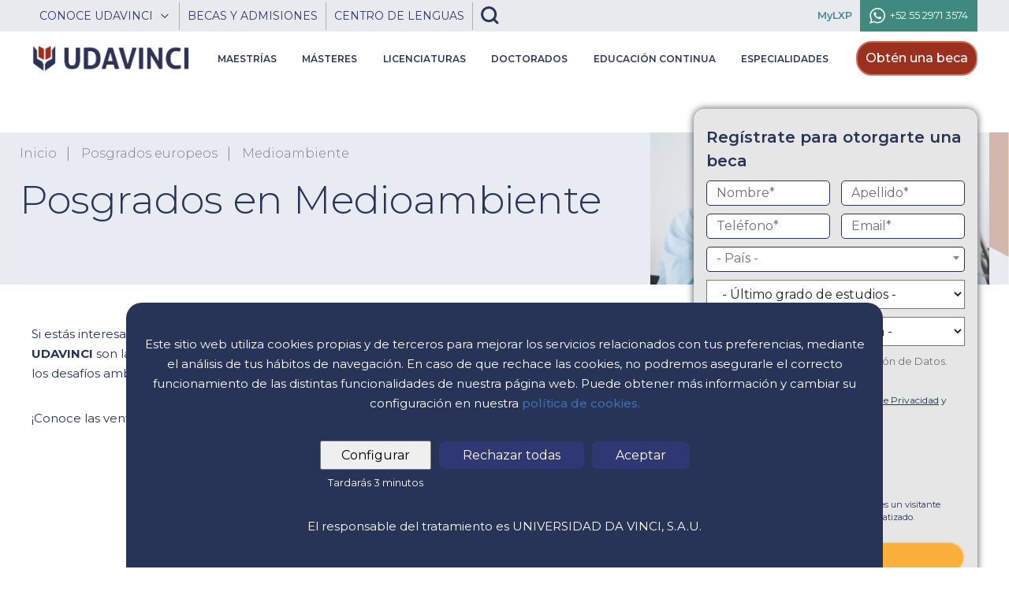

--- FILE ---
content_type: text/html; charset=UTF-8
request_url: https://udavinci.edu.mx/posgrados-europeos/medioambiente
body_size: 28894
content:


<!-- THEME DEBUG -->
<!-- THEME HOOK: 'html' -->
<!-- FILE NAME SUGGESTIONS:
   * html--node--1390.html.twig
   * html--node--%.html.twig
   * html--node.html.twig
   x html.html.twig
-->
<!-- BEGIN OUTPUT from 'themes/custom/udavinci/templates/layout/html.html.twig' -->

<!DOCTYPE html>
<html lang="es" dir="ltr">
    <head>
        <meta charset="utf-8" />
<meta name="keywords" content="universidad en línea, calidad académica, programas educativos, reconocimiento de validez oficial, estudiar en línea, educación superior, oferta académica, 100 en línea, proceso de admisión, validez oficial SEP, certificados SEP" />
<meta name="robots" content="index, follow" />
<link rel="canonical" href="https://udavinci.edu.mx/posgrados-europeos/medioambiente" />
<link rel="apple-touch-icon" sizes="180x180" href="/themes/custom/udavinci/favicons/apple-touch-icon.png"/>
<link rel="icon" type="image/png" sizes="32x32" href="/themes/custom/udavinci/favicons/favicon-32x32.png"/>
<link rel="icon" type="image/png" sizes="16x16" href="/themes/custom/udavinci/favicons/favicon-16x16.png"/>
<link rel="manifest" href="/themes/custom/udavinci/favicons/site.webmanifest"/>
<link rel="mask-icon" href="/themes/custom/udavinci/favicons/safari-pinned-tab.svg" color="#5bbad5"/>
<meta name="msapplication-TileColor" content="#da532c"/>
<meta name="theme-color" content="#ffffff"/>
<meta name="favicon-generator" content="Drupal responsive_favicons + realfavicongenerator.net" />
<meta name="Generator" content="Drupal 9 (https://www.drupal.org)" />
<meta name="MobileOptimized" content="width" />
<meta name="HandheldFriendly" content="true" />
<meta name="viewport" content="width=device-width, initial-scale=1.0" />
<style>div#sliding-popup, div#sliding-popup .eu-cookie-withdraw-banner, .eu-cookie-withdraw-tab {background: #283457} div#sliding-popup.eu-cookie-withdraw-wrapper { background: transparent; } #sliding-popup h1, #sliding-popup h2, #sliding-popup h3, #sliding-popup p, #sliding-popup label, #sliding-popup div, .eu-cookie-compliance-more-button, .eu-cookie-compliance-secondary-button, .eu-cookie-withdraw-tab { color: #ffffff;} .eu-cookie-withdraw-tab { border-color: #ffffff;}</style>
</head-placeholder>
        <title>Posgrados en Medioambiente | Universidad Da Vinci</title>
        <link rel="stylesheet" media="all" href="/sites/default/files/css/css_QtZAKBjHBukn_hcv_YFm43iqcC6rjD-rblnE_rPWtVw.css" />
<link rel="stylesheet" media="all" href="https://cdnjs.cloudflare.com/ajax/libs/select2/4.0.13/css/select2.min.css" />
<link rel="stylesheet" media="all" href="/sites/default/files/css/css_C5EWnItYxUdY8N-gcF4VaeUz8IZ3Zty1KyAxyn_zueE.css" />
<link rel="stylesheet" media="all" href="/sites/default/files/css/css_o8uWqXUyKnb34Pfixir_PP5NHSbBXf1O49-oMHoGSWM.css" />
</css-placeholder>
        <script type="application/json" data-drupal-selector="drupal-settings-json">{"path":{"baseUrl":"\/","scriptPath":null,"pathPrefix":"","currentPath":"node\/1390","currentPathIsAdmin":false,"isFront":false,"currentLanguage":"es"},"pluralDelimiter":"\u0003","suppressDeprecationErrors":true,"ajaxPageState":{"libraries":"asset_injector\/js.inscripcion_ct,blazy\/bio.ajax,captcha\/base,ckeditor_accordion\/accordion.frontend,claro\/classy.node,claro\/global-styling,core\/drupal.message,core\/drupal.states,core\/normalize,eu_cookie_compliance\/eu_cookie_compliance_default,google_tag\/gtag,google_tag\/gtag.ajax,google_tag\/gtm,paragraphs\/drupal.paragraphs.unpublished,recaptcha\/google.recaptcha_es,recaptcha\/recaptcha,simple_popup_blocks\/simple_popup_blocks,system\/base,udavinci\/blockHeaderGroup,udavinci\/blockHeaderGroupRight,udavinci\/blockHeaderGroupTop,udavinci\/blockSecondaryMenu,udavinci\/cBanner,udavinci\/cHero,udavinci\/cIconItem,udavinci\/cItemList,udavinci\/cProcInscBlk,udavinci\/cRefBlock,udavinci\/cText,udavinci\/cookiesBlockCategories,udavinci\/customBreadcrumb,udavinci\/floatContactBlock,udavinci\/footerMenu,udavinci\/footerSocial,udavinci\/ga4AjaxFormInfoCompletePostSubmit,udavinci\/global-styling,udavinci\/layout,udavinci\/mainMenu,udavinci\/navMob,udavinci\/navigationMob,udavinci\/rFooter,udavinci\/rHeader,udavinci\/sysBrandingBlock,udavinci\/systemMessages,udavinci\/webformPrivacyPolicies,udavinci\/webformRequestInformation,views\/views.ajax,views\/views.module,waypoints\/waypoints,webform\/webform.composite,webform\/webform.dialog,webform\/webform.element.details.save,webform\/webform.element.details.toggle,webform\/webform.element.message,webform\/webform.element.select,webform\/webform.element.select2,webform\/webform.form,webform\/webform.theme.claro","theme":"udavinci","theme_token":null},"ajaxTrustedUrl":{"form_action_p_pvdeGsVG5zNF_XLGPTvYSKCf43t8qZYSwcfZl2uzM":true},"gtm":{"tagId":null,"settings":{"data_layer":"dataLayer","include_classes":false,"allowlist_classes":"","blocklist_classes":"","include_environment":false,"environment_id":"","environment_token":""},"tagIds":["GTM-TZBQBW"]},"gtag":{"tagId":"","consentMode":false,"otherIds":[],"events":[],"additionalConfigInfo":[]},"cdn_path":"https:\/\/cdn.rededuca.net\/web\/images\/","id_simo_curso_generico":null,"simple_popup_blocks":{"settings":[{"identifier":"block-citedubannerhome","uid":"citedu_banner_home","type":"0","css_selector":"1","layout":"5","visit_counts":"0","overlay":"1","trigger_method":"0","trigger_selector":"#custom-css-id","enable_escape":"1","delay":0,"minimize":0,"close":"1","use_time_frequency":0,"time_frequency":"3600","show_minimized_button":0,"width":"200","cookie_expiry":"100","status":"1","trigger_width":null}]},"webform":{"dialog":{"options":{"narrow":{"title":"Estrecho","width":600},"normal":{"title":"Normal","width":800},"wide":{"title":"Ancho","width":1000}},"entity_type":"node","entity_id":"1390"}},"eu_cookie_compliance":{"cookie_policy_version":"1.0.0","popup_enabled":true,"popup_agreed_enabled":false,"popup_hide_agreed":true,"popup_clicking_confirmation":false,"popup_scrolling_confirmation":false,"popup_html_info":"\u003Cdiv aria-labelledby=\u0022popup-text\u0022  class=\u0022eu-cookie-compliance-banner eu-cookie-compliance-banner-info eu-cookie-compliance-banner--categories\u0022\u003E\n    \u003Cdiv class=\u0022popup-content info eu-cookie-compliance-content\u0022\u003E\n                \u003Cdiv id=\u0022popup-text\u0022 class=\u0022eu-cookie-compliance-message\u0022 role=\u0022document\u0022\u003E\n            \u003Cp\u003EEste sitio web utiliza cookies propias y de terceros para mejorar los servicios relacionados con tus preferencias, mediante el an\u00e1lisis de tus h\u00e1bitos de navegaci\u00f3n. En caso de que rechace las cookies, no podremos asegurarle el correcto funcionamiento de las distintas funcionalidades de nuestra p\u00e1gina web. Puede obtener m\u00e1s informaci\u00f3n y cambiar su configuraci\u00f3n en nuestra\u00a0\u003Ca href=\u0022\/politica-de-cookies\u0022 rel=\u0022noopener\u0022 tabindex=\u00220\u0022 target=\u0022_blank\u0022 title=\u0022Politica de cookies\u0022\u003Epol\u00edtica de cookies.\u003C\/a\u003E\u003C\/p\u003E\n                    \u003C\/div\u003E\n\n        \u003Cdiv id=\u0022popup-buttons\u0022 class=\u0022eu-cookie-compliance-buttons eu-cookie-compliance-has-categories\u0022\u003E\n                            \u003Cdiv class=\u0022container-btn-config-cookies\u0022\u003E\n                    \u003Cbutton id=\u0022btn-config-cookies\u0022 class=\u0022button-pink btn-config-cookies\u0022 aria-expanded=\u0022false\u0022 aria-selected=\u0022false\u0022 role=\u0022tab\u0022\u003E\n                        Configurar\n                    \u003C\/button\u003E\n                    \u003Cp class=\u0022btn-config-cookies-msg\u0022\u003E\n                        Tardar\u00e1s 3 minutos\n                    \u003C\/p\u003E\n                \u003C\/div\u003E\n                                        \u003Cbutton type=\u0022button\u0022 class=\u0022eu-cookie-compliance-default-button eu-cookie-compliance-reject-button button button--small button-blue\u0022\u003E\n                    \u003Cspan\u003ERechazar todas\u003C\/span\u003E\n                \u003C\/button\u003E\n                        \u003Cbutton type=\u0022button\u0022 class=\u0022agree-button eu-cookie-compliance-default-button button button--small button--primary button-blue\u0022\u003E\n                \u003Cspan\u003EAceptar\u003C\/span\u003E\n            \u003C\/button\u003E\n                            \u003Cbutton type=\u0022button\u0022 class=\u0022eu-cookie-withdraw-button visually-hidden button button--small button-blue\u0022\u003E\n                    \u003Cspan\u003EWithdraw consent\u003C\/span\u003E\n                \u003C\/button\u003E\n                    \u003C\/div\u003E\n\n                    \u003Cdiv id=\u0022eu-cookie-compliance-categories\u0022 class=\u0022eu-cookie-compliance-categories\u0022 aria-hidden=\u0022true\u0022 role=\u0022tabpanel\u0022\u003E\n                \u003Cdiv class=\u0022modal-cookies-wrapper\u0022\u003E\n                    \u003Cdiv class=\u0022modal-wrapper\u0022\u003E\n                        \u003Cdiv class=\u0022modal-header\u0022\u003E\n                            \u003Cspan\u003ECentro de preferencia de privacidad\u003C\/span\u003E\n\n                            \u003Cbutton class=\u0022close-cookies-modal\u0022 title=\u0022Cerrar\u0022 aria-selected=\u0022false\u0022 aria-expanded=\u0022false\u0022\u003E\n                                \u003Csvg width=\u002225\u0022 height=\u002225\u0022 viewBox=\u0022146.529 161.76 131.659 131.659\u0022 xmlns=\u0022http:\/\/www.w3.org\/2000\/svg\u0022\u003E\n                                    \u003Cpath fill=\u0022currrentColor\u0022 d=\u0022M114,100l49-49a9.9,9.9,0,0,0-14-14L100,86,51,37A9.9,9.9,0,0,0,37,51l49,49L37,149a9.9,9.9,0,0,0,14,14l49-49,49,49a9.9,9.9,0,0,0,14-14Z\u0022 transform=\u0022matrix(1, 0, 0, 1, 112.358573, 127.589208)\u0022\u003E\u003C\/path\u003E\n                                \u003C\/svg\u003E\n                            \u003C\/button\u003E\n                        \u003C\/div\u003E\n\n                        \u003Cdiv class=\u0022modal-content\u0022\u003E\n                            \u003Cp\u003EUtilizamos cookies propias y de terceros para mejorar nuestros servicios relacionados con tus preferencias, mediante el an\u00e1lisis de tus h\u00e1bitos de navegaci\u00f3n. En caso de que rechace las cookies, no podremos asegurarle el correcto funcionamiento de las distintas funcionalidades de nuestra p\u00e1gina web.\u003C\/p\u003E\n                            \u003Cp\u003EPuede obtener m\u00e1s informaci\u00f3n en nuestra \u003Ca href=\u0022https:\/\/www.inesalud.com\/politica-de-cookies\u0022 rel=\u0022noopener\u0022 target=\u0022_blank\u0022 title=\u0022Politica de cookies\u0022 tabindex=\u00220\u0022\u003Epol\u00edtica de cookies.\u003C\/a\u003E\u003C\/p\u003E\n                            \u003Cp\u003EDespu\u00e9s de aceptar, no volveremos a mostrarle este mensaje.\u003C\/p\u003E\n                        \u003C\/div\u003E\n\n                        \u003Cdiv class=\u0022buttons-wrapper\u0022\u003E\n                            \u003Cbutton type=\u0022button\u0022 class=\u0022agree-button eu-cookie-compliance-default-button button button--small button--primary button-blue\u0022\u003E\n                                \u003Cspan\u003ESeguir navegando\u003C\/span\u003E\n                            \u003C\/button\u003E\n                        \u003C\/div\u003E\n\n                        \u003Cdiv class=\u0022toggle-categories-wrapper\u0022\u003E\n                            \u003Cbutton class=\u0022toggle-categories\u0022 aria-expanded=\u0022false\u0022 aria-selected=\u0022false\u0022 role=\u0022tab\u0022\u003ELeer m\u00e1s\u003C\/button\u003E\n                        \u003C\/div\u003E\n                        \u003Cdiv class=\u0022cookie-category-wrapper\u0022 aria-hidden=\u0022true\u0022 role=\u0022tabpanel\u0022\u003E\n                                                            \u003Cdiv class=\u0022eu-cookie-compliance-category\u0022\u003E\n                                    \u003Cdiv\u003E\n                                        \u003Cinput type=\u0022checkbox\u0022 name=\u0022cookie-categories\u0022 class=\u0022eu-cookie-compliance-category-checkbox\u0022 id=\u0022cookie-category-indispensables\u0022\n                                               value=\u0022indispensables\u0022\n                                                 checked                                                  disabled  \u003E\n                                        \u003Clabel for=\u0022cookie-category-indispensables\u0022\u003EIndispensables\u003C\/label\u003E\n                                    \u003C\/div\u003E\n                                                                            \u003Cdiv class=\u0022eu-cookie-compliance-category-description\u0022\u003ECookies Indispensables, de registro, datos del proceso de compra, permiti\u00e9ndonos gestionar de la forma m\u00e1s eficaz posible nuestra oferta dentro de la p\u00e1gina web, adecuando los contenidos mostrados al servicio solicitado o al uso de nuestra p\u00e1gina web de alguno de nuestros productos o servicios. Necesarias para que la web funcione correctamente.\u003C\/div\u003E\n                                                                    \u003C\/div\u003E\n                                                            \u003Cdiv class=\u0022eu-cookie-compliance-category\u0022\u003E\n                                    \u003Cdiv\u003E\n                                        \u003Cinput type=\u0022checkbox\u0022 name=\u0022cookie-categories\u0022 class=\u0022eu-cookie-compliance-category-checkbox\u0022 id=\u0022cookie-category-funcionales\u0022\n                                               value=\u0022funcionales\u0022\n                                                                                                 \u003E\n                                        \u003Clabel for=\u0022cookie-category-funcionales\u0022\u003EFuncionales\u003C\/label\u003E\n                                    \u003C\/div\u003E\n                                                                            \u003Cdiv class=\u0022eu-cookie-compliance-category-description\u0022\u003ESon las que nos permiten analizar, sin almacenar informaci\u00f3n personal, el n\u00famero de visitas a nuestro sitio web y realizar mediciones y an\u00e1lisis estad\u00edsticos, con el objeto de mejorar nuestros servicios. Pueden ser tratadas por nosotros o por terceros, como en el caso de Google Analitycs.\u003C\/div\u003E\n                                                                    \u003C\/div\u003E\n                                                            \u003Cdiv class=\u0022eu-cookie-compliance-category\u0022\u003E\n                                    \u003Cdiv\u003E\n                                        \u003Cinput type=\u0022checkbox\u0022 name=\u0022cookie-categories\u0022 class=\u0022eu-cookie-compliance-category-checkbox\u0022 id=\u0022cookie-category-dirigidas\u0022\n                                               value=\u0022dirigidas\u0022\n                                                                                                 \u003E\n                                        \u003Clabel for=\u0022cookie-category-dirigidas\u0022\u003EDirigidas\u003C\/label\u003E\n                                    \u003C\/div\u003E\n                                                                            \u003Cdiv class=\u0022eu-cookie-compliance-category-description\u0022\u003EEstas cookies son las que pueden estar establecidas en nuestro sitio web por nuestros socios publicitarios. Pueden ser utilizadas por esas empresas para crear un perfil de sus intereses y mostrarle anuncios relevantes en otros sitios. No almacenan directamente informaci\u00f3n personal, sino que se basan en la identificaci\u00f3n \u00fanica de su navegador y dispositivo de Internet.\u003C\/div\u003E\n                                                                    \u003C\/div\u003E\n                                                                                        \u003Cdiv class=\u0022eu-cookie-compliance-categories-buttons\u0022\u003E\n                                    \u003Cbutton type=\u0022button\u0022\n                                            class=\u0022eu-cookie-compliance-save-preferences-button button-blue  button button--small\u0022\u003E\u003Cspan\u003EGuardar preferencias\u003C\/span\u003E\u003C\/button\u003E\n                                \u003C\/div\u003E\n                                                    \u003C\/div\u003E\n                    \u003C\/div\u003E\n                \u003C\/div\u003E\n            \u003C\/div\u003E\n                \u003Cdiv class=\u0022message-euroinnova\u0022\u003E\n            \u003Cp\u003EEl responsable del tratamiento es UNIVERSIDAD DA VINCI, S.A.U.\u003C\/p\u003E\n        \u003C\/div\u003E\n    \u003C\/div\u003E\n\u003C\/div\u003E","use_mobile_message":false,"mobile_popup_html_info":"\u003Cdiv aria-labelledby=\u0022popup-text\u0022  class=\u0022eu-cookie-compliance-banner eu-cookie-compliance-banner-info eu-cookie-compliance-banner--categories\u0022\u003E\n    \u003Cdiv class=\u0022popup-content info eu-cookie-compliance-content\u0022\u003E\n                \u003Cdiv id=\u0022popup-text\u0022 class=\u0022eu-cookie-compliance-message\u0022 role=\u0022document\u0022\u003E\n            \n                    \u003C\/div\u003E\n\n        \u003Cdiv id=\u0022popup-buttons\u0022 class=\u0022eu-cookie-compliance-buttons eu-cookie-compliance-has-categories\u0022\u003E\n                            \u003Cdiv class=\u0022container-btn-config-cookies\u0022\u003E\n                    \u003Cbutton id=\u0022btn-config-cookies\u0022 class=\u0022button-pink btn-config-cookies\u0022 aria-expanded=\u0022false\u0022 aria-selected=\u0022false\u0022 role=\u0022tab\u0022\u003E\n                        Configurar\n                    \u003C\/button\u003E\n                    \u003Cp class=\u0022btn-config-cookies-msg\u0022\u003E\n                        Tardar\u00e1s 3 minutos\n                    \u003C\/p\u003E\n                \u003C\/div\u003E\n                                        \u003Cbutton type=\u0022button\u0022 class=\u0022eu-cookie-compliance-default-button eu-cookie-compliance-reject-button button button--small button-blue\u0022\u003E\n                    \u003Cspan\u003ERechazar todas\u003C\/span\u003E\n                \u003C\/button\u003E\n                        \u003Cbutton type=\u0022button\u0022 class=\u0022agree-button eu-cookie-compliance-default-button button button--small button--primary button-blue\u0022\u003E\n                \u003Cspan\u003EAceptar\u003C\/span\u003E\n            \u003C\/button\u003E\n                            \u003Cbutton type=\u0022button\u0022 class=\u0022eu-cookie-withdraw-button visually-hidden button button--small button-blue\u0022\u003E\n                    \u003Cspan\u003EWithdraw consent\u003C\/span\u003E\n                \u003C\/button\u003E\n                    \u003C\/div\u003E\n\n                    \u003Cdiv id=\u0022eu-cookie-compliance-categories\u0022 class=\u0022eu-cookie-compliance-categories\u0022 aria-hidden=\u0022true\u0022 role=\u0022tabpanel\u0022\u003E\n                \u003Cdiv class=\u0022modal-cookies-wrapper\u0022\u003E\n                    \u003Cdiv class=\u0022modal-wrapper\u0022\u003E\n                        \u003Cdiv class=\u0022modal-header\u0022\u003E\n                            \u003Cspan\u003ECentro de preferencia de privacidad\u003C\/span\u003E\n\n                            \u003Cbutton class=\u0022close-cookies-modal\u0022 title=\u0022Cerrar\u0022 aria-selected=\u0022false\u0022 aria-expanded=\u0022false\u0022\u003E\n                                \u003Csvg width=\u002225\u0022 height=\u002225\u0022 viewBox=\u0022146.529 161.76 131.659 131.659\u0022 xmlns=\u0022http:\/\/www.w3.org\/2000\/svg\u0022\u003E\n                                    \u003Cpath fill=\u0022currrentColor\u0022 d=\u0022M114,100l49-49a9.9,9.9,0,0,0-14-14L100,86,51,37A9.9,9.9,0,0,0,37,51l49,49L37,149a9.9,9.9,0,0,0,14,14l49-49,49,49a9.9,9.9,0,0,0,14-14Z\u0022 transform=\u0022matrix(1, 0, 0, 1, 112.358573, 127.589208)\u0022\u003E\u003C\/path\u003E\n                                \u003C\/svg\u003E\n                            \u003C\/button\u003E\n                        \u003C\/div\u003E\n\n                        \u003Cdiv class=\u0022modal-content\u0022\u003E\n                            \u003Cp\u003EUtilizamos cookies propias y de terceros para mejorar nuestros servicios relacionados con tus preferencias, mediante el an\u00e1lisis de tus h\u00e1bitos de navegaci\u00f3n. En caso de que rechace las cookies, no podremos asegurarle el correcto funcionamiento de las distintas funcionalidades de nuestra p\u00e1gina web.\u003C\/p\u003E\n                            \u003Cp\u003EPuede obtener m\u00e1s informaci\u00f3n en nuestra \u003Ca href=\u0022https:\/\/www.inesalud.com\/politica-de-cookies\u0022 rel=\u0022noopener\u0022 target=\u0022_blank\u0022 title=\u0022Politica de cookies\u0022 tabindex=\u00220\u0022\u003Epol\u00edtica de cookies.\u003C\/a\u003E\u003C\/p\u003E\n                            \u003Cp\u003EDespu\u00e9s de aceptar, no volveremos a mostrarle este mensaje.\u003C\/p\u003E\n                        \u003C\/div\u003E\n\n                        \u003Cdiv class=\u0022buttons-wrapper\u0022\u003E\n                            \u003Cbutton type=\u0022button\u0022 class=\u0022agree-button eu-cookie-compliance-default-button button button--small button--primary button-blue\u0022\u003E\n                                \u003Cspan\u003ESeguir navegando\u003C\/span\u003E\n                            \u003C\/button\u003E\n                        \u003C\/div\u003E\n\n                        \u003Cdiv class=\u0022toggle-categories-wrapper\u0022\u003E\n                            \u003Cbutton class=\u0022toggle-categories\u0022 aria-expanded=\u0022false\u0022 aria-selected=\u0022false\u0022 role=\u0022tab\u0022\u003ELeer m\u00e1s\u003C\/button\u003E\n                        \u003C\/div\u003E\n                        \u003Cdiv class=\u0022cookie-category-wrapper\u0022 aria-hidden=\u0022true\u0022 role=\u0022tabpanel\u0022\u003E\n                                                            \u003Cdiv class=\u0022eu-cookie-compliance-category\u0022\u003E\n                                    \u003Cdiv\u003E\n                                        \u003Cinput type=\u0022checkbox\u0022 name=\u0022cookie-categories\u0022 class=\u0022eu-cookie-compliance-category-checkbox\u0022 id=\u0022cookie-category-indispensables\u0022\n                                               value=\u0022indispensables\u0022\n                                                 checked                                                  disabled  \u003E\n                                        \u003Clabel for=\u0022cookie-category-indispensables\u0022\u003EIndispensables\u003C\/label\u003E\n                                    \u003C\/div\u003E\n                                                                            \u003Cdiv class=\u0022eu-cookie-compliance-category-description\u0022\u003ECookies Indispensables, de registro, datos del proceso de compra, permiti\u00e9ndonos gestionar de la forma m\u00e1s eficaz posible nuestra oferta dentro de la p\u00e1gina web, adecuando los contenidos mostrados al servicio solicitado o al uso de nuestra p\u00e1gina web de alguno de nuestros productos o servicios. Necesarias para que la web funcione correctamente.\u003C\/div\u003E\n                                                                    \u003C\/div\u003E\n                                                            \u003Cdiv class=\u0022eu-cookie-compliance-category\u0022\u003E\n                                    \u003Cdiv\u003E\n                                        \u003Cinput type=\u0022checkbox\u0022 name=\u0022cookie-categories\u0022 class=\u0022eu-cookie-compliance-category-checkbox\u0022 id=\u0022cookie-category-funcionales\u0022\n                                               value=\u0022funcionales\u0022\n                                                                                                 \u003E\n                                        \u003Clabel for=\u0022cookie-category-funcionales\u0022\u003EFuncionales\u003C\/label\u003E\n                                    \u003C\/div\u003E\n                                                                            \u003Cdiv class=\u0022eu-cookie-compliance-category-description\u0022\u003ESon las que nos permiten analizar, sin almacenar informaci\u00f3n personal, el n\u00famero de visitas a nuestro sitio web y realizar mediciones y an\u00e1lisis estad\u00edsticos, con el objeto de mejorar nuestros servicios. Pueden ser tratadas por nosotros o por terceros, como en el caso de Google Analitycs.\u003C\/div\u003E\n                                                                    \u003C\/div\u003E\n                                                            \u003Cdiv class=\u0022eu-cookie-compliance-category\u0022\u003E\n                                    \u003Cdiv\u003E\n                                        \u003Cinput type=\u0022checkbox\u0022 name=\u0022cookie-categories\u0022 class=\u0022eu-cookie-compliance-category-checkbox\u0022 id=\u0022cookie-category-dirigidas\u0022\n                                               value=\u0022dirigidas\u0022\n                                                                                                 \u003E\n                                        \u003Clabel for=\u0022cookie-category-dirigidas\u0022\u003EDirigidas\u003C\/label\u003E\n                                    \u003C\/div\u003E\n                                                                            \u003Cdiv class=\u0022eu-cookie-compliance-category-description\u0022\u003EEstas cookies son las que pueden estar establecidas en nuestro sitio web por nuestros socios publicitarios. Pueden ser utilizadas por esas empresas para crear un perfil de sus intereses y mostrarle anuncios relevantes en otros sitios. No almacenan directamente informaci\u00f3n personal, sino que se basan en la identificaci\u00f3n \u00fanica de su navegador y dispositivo de Internet.\u003C\/div\u003E\n                                                                    \u003C\/div\u003E\n                                                                                        \u003Cdiv class=\u0022eu-cookie-compliance-categories-buttons\u0022\u003E\n                                    \u003Cbutton type=\u0022button\u0022\n                                            class=\u0022eu-cookie-compliance-save-preferences-button button-blue  button button--small\u0022\u003E\u003Cspan\u003EGuardar preferencias\u003C\/span\u003E\u003C\/button\u003E\n                                \u003C\/div\u003E\n                                                    \u003C\/div\u003E\n                    \u003C\/div\u003E\n                \u003C\/div\u003E\n            \u003C\/div\u003E\n                \u003Cdiv class=\u0022message-euroinnova\u0022\u003E\n            \u003Cp\u003EEl responsable del tratamiento es UNIVERSIDAD DA VINCI, S.A.U.\u003C\/p\u003E\n        \u003C\/div\u003E\n    \u003C\/div\u003E\n\u003C\/div\u003E","mobile_breakpoint":768,"popup_html_agreed":false,"popup_use_bare_css":false,"popup_height":"auto","popup_width":"100%","popup_delay":1000,"popup_link":"\/politica-de-cookies","popup_link_new_window":true,"popup_position":false,"fixed_top_position":true,"popup_language":"es","store_consent":false,"better_support_for_screen_readers":false,"cookie_name":"","reload_page":false,"domain":"","domain_all_sites":false,"popup_eu_only":false,"popup_eu_only_js":false,"cookie_lifetime":100,"cookie_session":0,"set_cookie_session_zero_on_disagree":0,"disagree_do_not_show_popup":false,"method":"categories","automatic_cookies_removal":true,"allowed_cookies":"indispensables:developing\r\nindispensables:aviso-covid\r\nindispensables:MoodleSessioncampusinesemes\r\nindispensables:_ln\r\nindispensables:_ln_m\r\nindispensables:_ln_visitor\r\nindispensables:_ln_m_visitor\r\nindispensables:canal\r\nfuncionales:userauth\r\nfuncionales:_ga\r\nfuncionales:_gid\r\nfuncionales:_gat_gtag_UA_16499447_12\r\nfuncionales:__Secure-3PAPISID\r\nfuncionales:__Secure-3PSID\r\nfuncionales:__Secure-3PSID\r\nfuncionales:__Secure-HSID\r\nfuncionales:__Secure-SSID\r\nfuncionales:_hjid\r\nfuncionales:_pk_id.2.fa94\r\nfuncionales:_pk_ses.2.fa94\r\nfuncionales:_pk_testcookie.2.fa94\r\nfuncionales:_pk_id.2.cf54\r\nfuncionales:_pk_ses.2.cf54\r\nfuncionales:_pk_ses.2.cf54\r\nfuncionales:_pk_id.79.cf54\r\nfuncionales:_pk_ses.79.cf54\r\nfuncionales:_pk_testcookie.79.cf54\r\nfuncionales:_pk_id.79.e2b2\r\nfuncionales:_pk_ses.79.e2b2\r\nfuncionales:_pk_testcookie.79.e2b2\r\nfuncionales:cookiedeprueba.\u002642\r\nfuncionales:cookie_utm_1\r\nfuncionales:cookie_utm_2\r\nfuncionales:cookie_utm_3\r\nfuncionales:gtm_consent\r\ndirigidas:_fbp\r\ndirigidas:_hjIncludedInSample\r\ndirigidas:anj\r\ndirigidas:fr\r\ndirigidas:IDE\r\ndirigidas:testcookie\r\ndirigidas:tr\r\ndirigidas:uid\r\ndirigidas:uuid\r\ndirigidas:uuid2\r\ndirigidas:uuid3\r\ndirigidas:_hjTLDTest\r\ndirigidas:_tlc\r\ndirigidas:_tli\r\ndirigidas:_tlc\r\ndirigidas:_tlp\r\ndirigidas:_tls\r\ndirigidas:_tlv\r\ndirigidas:cookies_lhc.js\r\ndirigidas:iev0\r\ndirigidas:lhc_per\r\ndirigidas:lhc_ref\r\ndirigidas:lhc_ses\r\ndirigidas:cid\r\ndirigidas:uf","withdraw_markup":"\u003Cbutton type=\u0022button\u0022 class=\u0022eu-cookie-withdraw-tab\u0022\u003EConfiguraciones de privacidad\u003C\/button\u003E\n\u003Cdiv aria-labelledby=\u0022popup-text\u0022 class=\u0022eu-cookie-withdraw-banner\u0022\u003E\n  \u003Cdiv class=\u0022popup-content info eu-cookie-compliance-content\u0022\u003E\n    \u003Cdiv id=\u0022popup-text\u0022 class=\u0022eu-cookie-compliance-message\u0022 role=\u0022document\u0022\u003E\n      \u003Ch2\u003EWe use cookies on this site to enhance your user experience\u003C\/h2\u003E\u003Cp\u003EYou have given your consent for us to set cookies.\u003C\/p\u003E\n    \u003C\/div\u003E\n    \u003Cdiv id=\u0022popup-buttons\u0022 class=\u0022eu-cookie-compliance-buttons\u0022\u003E\n      \u003Cbutton type=\u0022button\u0022 class=\u0022eu-cookie-withdraw-button  button button--small button--primary\u0022\u003EWithdraw consent\u003C\/button\u003E\n    \u003C\/div\u003E\n  \u003C\/div\u003E\n\u003C\/div\u003E","withdraw_enabled":false,"reload_options":0,"reload_routes_list":"","withdraw_button_on_info_popup":false,"cookie_categories":["indispensables","funcionales","dirigidas"],"cookie_categories_details":{"indispensables":{"uuid":"ec7880a2-5ff1-4a1c-bcc5-55eaff1d875c","langcode":"es","status":true,"dependencies":[],"id":"indispensables","label":"Indispensables","description":"Cookies Indispensables, de registro, datos del proceso de compra, permiti\u00e9ndonos gestionar de la forma m\u00e1s eficaz posible nuestra oferta dentro de la p\u00e1gina web, adecuando los contenidos mostrados al servicio solicitado o al uso de nuestra p\u00e1gina web de alguno de nuestros productos o servicios. Necesarias para que la web funcione correctamente.","checkbox_default_state":"required","weight":-9},"funcionales":{"uuid":"699a0546-7501-4aaf-b09f-1fcf5f9876ba","langcode":"es","status":true,"dependencies":[],"id":"funcionales","label":"Funcionales","description":"Son las que nos permiten analizar, sin almacenar informaci\u00f3n personal, el n\u00famero de visitas a nuestro sitio web y realizar mediciones y an\u00e1lisis estad\u00edsticos, con el objeto de mejorar nuestros servicios. Pueden ser tratadas por nosotros o por terceros, como en el caso de Google Analitycs.","checkbox_default_state":"unchecked","weight":-8},"dirigidas":{"uuid":"24dfd1b2-feab-4449-a9ac-bd582ef6275d","langcode":"es","status":true,"dependencies":[],"id":"dirigidas","label":"Dirigidas","description":"Estas cookies son las que pueden estar establecidas en nuestro sitio web por nuestros socios publicitarios. Pueden ser utilizadas por esas empresas para crear un perfil de sus intereses y mostrarle anuncios relevantes en otros sitios. No almacenan directamente informaci\u00f3n personal, sino que se basan en la identificaci\u00f3n \u00fanica de su navegador y dispositivo de Internet.","checkbox_default_state":"unchecked","weight":-7}},"enable_save_preferences_button":true,"cookie_value_disagreed":"0","cookie_value_agreed_show_thank_you":"1","cookie_value_agreed":"2","containing_element":"body","settings_tab_enabled":false,"olivero_primary_button_classes":" button button--small button--primary","olivero_secondary_button_classes":" button button--small","close_button_action":"close_banner","open_by_default":true,"modules_allow_popup":true,"hide_the_banner":false,"geoip_match":true},"ckeditorAccordion":{"accordionStyle":{"collapseAll":null,"keepRowsOpen":null,"animateAccordionOpenAndClose":1,"openTabsWithHash":1,"allowHtmlInTitles":0}},"jsBp":{"mobile":"","tablet":"all and (min-width: 768px)","desktop":"all and (min-width: 1230px)"},"views":{"ajax_path":"\/views\/ajax","ajaxViews":{"views_dom_id:7a6a3571631ca6899f63133f8754eba1f260f3175d6b7c74b46797d8e33f9fa6":{"view_name":"formaciones","view_display_id":"block_formaciones_por_tipo_de_programa_y_area","view_args":"1390","view_path":"\/node\/1390","view_base_path":null,"view_dom_id":"7a6a3571631ca6899f63133f8754eba1f260f3175d6b7c74b46797d8e33f9fa6","pager_element":0}}},"user":{"uid":0,"permissionsHash":"fbc2cbd74af124dd9e450c735eda14b77cc6f7d421aee031b3d6510900fcbfbb"}}</script>
<script src="/sites/default/files/js/js_qiOJboP-yBXBXBBhvL2qDO7h1UkXyuHFzC-ny51asMo.js"></script>
<script src="/modules/contrib/google_tag/js/gtm.js?t30utr"></script>
<script src="/modules/contrib/google_tag/js/gtag.js?t30utr"></script>
<script src="https://www.recaptcha.net/recaptcha/api.js?hl=es&amp;render=explicit&amp;onload=drupalRecaptchaOnload" async defer></script>
</js-placeholder>

    </head>
    <body class="path-node page-node-type-type-aaff-x-area anonymous">
                <a href="#main-content" class="visually-hidden focusable skip-link">
            Pasar al contenido principal
        </a>
        

<!-- THEME DEBUG -->
<!-- THEME HOOK: 'google_tag_gtm_iframe' -->
<!-- BEGIN OUTPUT from 'modules/contrib/google_tag/templates/google-tag-gtm-iframe.html.twig' -->
<noscript><iframe src="https://www.googletagmanager.com/ns.html?id=GTM-TZBQBW"
                  height="0" width="0" style="display:none;visibility:hidden"></iframe></noscript>

<!-- END OUTPUT from 'modules/contrib/google_tag/templates/google-tag-gtm-iframe.html.twig' -->


        

<!-- THEME DEBUG -->
<!-- THEME HOOK: 'off_canvas_page_wrapper' -->
<!-- BEGIN OUTPUT from 'core/themes/claro/templates/off-canvas-page-wrapper.html.twig' -->
  <div class="page-wrapper dialog-off-canvas-main-canvas" data-off-canvas-main-canvas>
    

<!-- THEME DEBUG -->
<!-- THEME HOOK: 'page' -->
<!-- FILE NAME SUGGESTIONS:
   * page--type-aaff-x-area.html.twig
   * page--node--1390.html.twig
   * page--node--%.html.twig
   * page--node.html.twig
   x page.html.twig
-->
<!-- BEGIN OUTPUT from 'themes/custom/udavinci/templates/layout/page.html.twig' -->
<div class="layout-container">
    
    
<div class="mobile-navigation only-mobile">
	<div class="mobile-header">
		<div class="flex-wrapper">
			

<!-- THEME DEBUG -->
<!-- THEME HOOK: 'block' -->
<!-- FILE NAME SUGGESTIONS:
   * block--udavinci-sitebranding-2.html.twig
   x block--system-branding-block.html.twig
   * block--system.html.twig
   * block.html.twig
-->
<!-- BEGIN OUTPUT from 'themes/custom/udavinci/templates/block/block--system-branding-block.html.twig' -->
<div id="block-udavinci-sitebranding-2" class="block block-system block-system-branding-block">
  
    
              <a href="/" rel="home" class="site-logo">
            <img src="/sites/default/files/logo.png" width="201" height="35" alt="Home"/>
        </a>
            </div>

<!-- END OUTPUT from 'themes/custom/udavinci/templates/block/block--system-branding-block.html.twig' -->


			<div class="icons">
				<a class="use-ajax main-search" data-dialog-type="modal" href="/buscador-productos" data-dialog-options="{&quot;width&quot;:800, &quot;dialogClass&quot;: &quot;main-search-modal&quot;}">
					<svg xmlns="http://www.w3.org/2000/svg" width="22.871" height="22.871" viewBox="0 0 22.871 22.871"> #}
						<g id="Icon_feather-search" data-name="Icon feather-search" transform="translate(1.5 1.5)">
							<path id="Trazado_1" data-name="Trazado 1" d="M21.611,13.055A8.555,8.555,0,1,1,13.055,4.5,8.555,8.555,0,0,1,21.611,13.055Z" transform="translate(-4.5 -4.5)" fill="none" stroke="#283457" stroke-linecap="round" stroke-linejoin="round" stroke-width="3"/>
							<path id="Trazado_2" data-name="Trazado 2" d="M29.627,29.627l-4.652-4.652" transform="translate(-10.377 -10.377)" fill="none" stroke="#283457" stroke-linecap="round" stroke-linejoin="round" stroke-width="3"/>
						</g>
					</svg>
				</a>
				<button class="menu-toggle" aria-expanded="false" value="Menú"
				        aria-label="Menú">
					<svg width="33" height="21" viewBox="162.24 148.834 28 20"
					     xmlns="http://www.w3.org/2000/svg">
						<path fill="#2f3872"
						      d="M4,10h24c1.104,0,2-0.896,2-2s-0.896-2-2-2H4C2.896,6,2,6.896,2,8S2.896,10,4,10z M28,14H4c-1.104,0-2,0.896-2,2  s0.896,2,2,2h24c1.104,0,2-0.896,2-2S29.104,14,28,14z M28,22H4c-1.104,0-2,0.896-2,2s0.896,2,2,2h24c1.104,0,2-0.896,2-2  S29.104,22,28,22z"
						      transform="matrix(1, 0, 0, 1, 160.2402, 142.83376)"></path>
					</svg>
				</button>
			</div>
		</div>
		

<!-- THEME DEBUG -->
<!-- THEME HOOK: 'block' -->
<!-- FILE NAME SUGGESTIONS:
   * block--udavinci-menusecundario-2.html.twig
   x block--system-menu-block--secondary-navigation.html.twig
   * block--system-menu-block.html.twig
   * block--system.html.twig
   * block.html.twig
-->
<!-- BEGIN OUTPUT from 'themes/custom/udavinci/templates/block/block--system-menu-block--secondary-navigation.html.twig' -->
<nav role="navigation" aria-labelledby="block-udavinci-menusecundario-2-menu" id="block-udavinci-menusecundario-2" class="block block-menu navigation menu--secondary-navigation">
                        
    <div class="visually-hidden block-title" id="block-udavinci-menusecundario-2-menu">Menu secundario</div>
    

                

<!-- THEME DEBUG -->
<!-- THEME HOOK: 'menu' -->
<!-- FILE NAME SUGGESTIONS:
   * menu--extras--secondary-navigation--mobnavigation.html.twig
   x menu--extras--secondary-navigation.html.twig
   * menu--extras.html.twig
   * menu--secondary-navigation.html.twig
   * menu.html.twig
-->
<!-- BEGIN OUTPUT from 'themes/custom/udavinci/templates/navigation/menu--extras--secondary-navigation.html.twig' -->

        <ul data-region="mobnavigation" class="menu">
                                    <li class="menu-item">
                                <a class="lev-1 " href="/maestrias-en-linea" title="Maestrías">
                    <span>Maestrías</span>
                </a>
                <div class="menu_link_content">
                                    </div>
            </li>
                                <li class="menu-item">
                                <a class="lev-1 " href="/business-schools/" title="Másteres">
                    <span>Másteres</span>
                </a>
                <div class="menu_link_content">
                                    </div>
            </li>
                                <li class="menu-item">
                                <a class="lev-1 " href="/licenciaturas-en-linea" title="Licenciaturas">
                    <span>Licenciaturas</span>
                </a>
                <div class="menu_link_content">
                                    </div>
            </li>
                                <li class="menu-item">
                                <a class="lev-1 " href="/doctorados-en-linea" title="Doctorados">
                    <span>Doctorados</span>
                </a>
                <div class="menu_link_content">
                                    </div>
            </li>
                                <li class="menu-item">
                                <a class="lev-1 " href="/educacion-continua" title="Educación Continua">
                    <span>Educación Continua</span>
                </a>
                <div class="menu_link_content">
                                    </div>
            </li>
                                <li class="menu-item">
                                <a class="lev-1 " href="/especialidades-en-linea" title="Especialidades">
                    <span>Especialidades</span>
                </a>
                <div class="menu_link_content">
                                    </div>
            </li>
            </ul>



<!-- END OUTPUT from 'themes/custom/udavinci/templates/navigation/menu--extras--secondary-navigation.html.twig' -->


    </nav>

<!-- END OUTPUT from 'themes/custom/udavinci/templates/block/block--system-menu-block--secondary-navigation.html.twig' -->


	</div>
	<div class="mobile-menu-wrapper">
		<div class="top">
			<div id="block-sitebranding-2--2"
			     class="block-system-branding-block">
				<a href="/" rel="home" class="site-logo">
					<img src="/themes/custom/udavinci/logo-white.svg"
					     width="187" height="37" alt="Home">
				</a>
			</div>
			<div class="icons">
				<a class="use-ajax main-search" data-dialog-type="modal" href="/buscador-productos" data-dialog-options="{&quot;width&quot;:1026, &quot;dialogClass&quot;: &quot;main-search-modal&quot;}">
					<svg xmlns="http://www.w3.org/2000/svg" width="22.871" height="22.871" viewBox="0 0 22.871 22.871"> #}
						<g id="Icon_feather-search" data-name="Icon feather-search" transform="translate(1.5 1.5)">
							<path id="Trazado_1" data-name="Trazado 1" d="M21.611,13.055A8.555,8.555,0,1,1,13.055,4.5,8.555,8.555,0,0,1,21.611,13.055Z" transform="translate(-4.5 -4.5)" fill="none" stroke="#ffffff" stroke-linecap="round" stroke-linejoin="round" stroke-width="3"/>
							<path id="Trazado_2" data-name="Trazado 2" d="M29.627,29.627l-4.652-4.652" transform="translate(-10.377 -10.377)" fill="none" stroke="#ffffff" stroke-linecap="round" stroke-linejoin="round" stroke-width="3"/>
						</g>
					</svg>
				</a>
				<button class="menu-toggle" aria-expanded="true" value="Menú"
				        aria-label="Menú">
					<svg xmlns="http://www.w3.org/2000/svg" width="22"
					     height="21" viewBox="0 0 102.704 99.352">
						<path id="Trazado_37" data-name="Trazado 37"
						      d="M106.807,10.672a10.951,10.951,0,0,1,0,15.489L74.152,58.816l29.3,29.3a10.953,10.953,0,0,1-15.489,15.489l-29.3-29.3-29.3,29.3A10.953,10.953,0,0,1,13.871,88.119l29.3-29.3L10.519,26.162A10.953,10.953,0,0,1,26.009,10.672L58.663,43.327,91.317,10.672A10.952,10.952,0,0,1,106.807,10.672Z"
						      transform="translate(-7.312 -7.464)"
						      fill="#ffffff"/>
					</svg>
				</button>
			</div>
		</div>
		<div class="mobile-menu">
			<div class="menu-blocks-wrapper">
				<div class="menu-title">TIPOS DE PROGRAMAS</div>
				

<!-- THEME DEBUG -->
<!-- THEME HOOK: 'block' -->
<!-- FILE NAME SUGGESTIONS:
   * block--udavinci-menusecundario-2.html.twig
   x block--system-menu-block--secondary-navigation.html.twig
   * block--system-menu-block.html.twig
   * block--system.html.twig
   * block.html.twig
-->
<!-- BEGIN OUTPUT from 'themes/custom/udavinci/templates/block/block--system-menu-block--secondary-navigation.html.twig' -->
<nav role="navigation" aria-labelledby="block-udavinci-menusecundario-2-menu" id="block-udavinci-menusecundario-2" class="block block-menu navigation menu--secondary-navigation">
                        
    <div class="visually-hidden block-title" id="block-udavinci-menusecundario-2-menu">Menu secundario</div>
    

                

<!-- THEME DEBUG -->
<!-- THEME HOOK: 'menu' -->
<!-- FILE NAME SUGGESTIONS:
   * menu--extras--secondary-navigation--mobnavigation.html.twig
   x menu--extras--secondary-navigation.html.twig
   * menu--extras.html.twig
   * menu--secondary-navigation.html.twig
   * menu.html.twig
-->
<!-- BEGIN OUTPUT from 'themes/custom/udavinci/templates/navigation/menu--extras--secondary-navigation.html.twig' -->

        <ul data-region="mobnavigation" class="menu">
                                    <li class="menu-item">
                                <a class="lev-1 " href="/maestrias-en-linea" title="Maestrías">
                    <span>Maestrías</span>
                </a>
                <div class="menu_link_content">
                                    </div>
            </li>
                                <li class="menu-item">
                                <a class="lev-1 " href="/business-schools/" title="Másteres">
                    <span>Másteres</span>
                </a>
                <div class="menu_link_content">
                                    </div>
            </li>
                                <li class="menu-item">
                                <a class="lev-1 " href="/licenciaturas-en-linea" title="Licenciaturas">
                    <span>Licenciaturas</span>
                </a>
                <div class="menu_link_content">
                                    </div>
            </li>
                                <li class="menu-item">
                                <a class="lev-1 " href="/doctorados-en-linea" title="Doctorados">
                    <span>Doctorados</span>
                </a>
                <div class="menu_link_content">
                                    </div>
            </li>
                                <li class="menu-item">
                                <a class="lev-1 " href="/educacion-continua" title="Educación Continua">
                    <span>Educación Continua</span>
                </a>
                <div class="menu_link_content">
                                    </div>
            </li>
                                <li class="menu-item">
                                <a class="lev-1 " href="/especialidades-en-linea" title="Especialidades">
                    <span>Especialidades</span>
                </a>
                <div class="menu_link_content">
                                    </div>
            </li>
            </ul>



<!-- END OUTPUT from 'themes/custom/udavinci/templates/navigation/menu--extras--secondary-navigation.html.twig' -->


    </nav>

<!-- END OUTPUT from 'themes/custom/udavinci/templates/block/block--system-menu-block--secondary-navigation.html.twig' -->


				

<!-- THEME DEBUG -->
<!-- THEME HOOK: 'block' -->
<!-- FILE NAME SUGGESTIONS:
   * block--udavinci-menumobile.html.twig
   x block--system-menu-block--mobile-menu.html.twig
   * block--system-menu-block.html.twig
   * block--system.html.twig
   * block.html.twig
-->
<!-- BEGIN OUTPUT from 'themes/custom/udavinci/templates/block/block--system-menu-block--mobile-menu.html.twig' -->
<nav role="navigation" aria-labelledby="block-udavinci-menumobile-menu" id="block-udavinci-menumobile" class="block block-menu navigation menu--mobile-menu">
                        
    <div class="visually-hidden block-title" id="block-udavinci-menumobile-menu">Menu mobile</div>
    

                

<!-- THEME DEBUG -->
<!-- THEME HOOK: 'menu' -->
<!-- FILE NAME SUGGESTIONS:
   * menu--extras--mobile-menu--mobnavigation.html.twig
   x menu--extras--mobile-menu.html.twig
   * menu--extras.html.twig
   * menu--mobile-menu.html.twig
   * menu.html.twig
-->
<!-- BEGIN OUTPUT from 'themes/custom/udavinci/templates/navigation/menu--extras--mobile-menu.html.twig' -->

        <ul data-region="mobnavigation" class="menu">
                                    <li class="menu-item menu-item--expanded">
                                    <button class="expander" aria-expanded="false" aria-label="expander"></button>
                                <a  href="/sobre-udavinci" title="Conoce UDAVINCI">
                    
                    <span>Conoce UDAVINCI</span>
                </a>
                <div class="menu_link_content">
                                                        <ul class="menu">
                                        <li class="menu-item">
                                <a  href="/sobre-udavinci#quienes" title="Quiénes somos">
                    
                    <span>Quiénes somos</span>
                </a>
                <div class="menu_link_content">
                                    </div>
            </li>
                                <li class="menu-item">
                                <a  href="/sobre-udavinci#beneficios" title="Beneficios de estudiar en UDAVINCI">
                    
                    <span>Beneficios de estudiar en UDAVINCI</span>
                </a>
                <div class="menu_link_content">
                                    </div>
            </li>
                                <li class="menu-item">
                                <a  href="/sobre-udavinci#prestigio" title="Prestigio Académico">
                    
                    <span>Prestigio Académico</span>
                </a>
                <div class="menu_link_content">
                                    </div>
            </li>
                                <li class="menu-item">
                                <a  href="/equivalencias" title="Equivalencias">
                    
                    <span>Equivalencias</span>
                </a>
                <div class="menu_link_content">
                                    </div>
            </li>
                                <li class="menu-item">
                                <a  href="/sobre-udavinci#mision" title="Misión, Visión, Valores">
                    
                    <span>Misión, Visión, Valores</span>
                </a>
                <div class="menu_link_content">
                                    </div>
            </li>
                                <li class="menu-item">
                                <a  href="/sobre-educa-edtech" title="EDUCA EDTECH Group">
                    
                    <span>EDUCA EDTECH Group</span>
                </a>
                <div class="menu_link_content">
                                    </div>
            </li>
                                <li class="menu-item">
                                <a  href="/educa-lxp" title="Sobre Educa LXP">
                    
                    <span>Sobre Educa LXP</span>
                </a>
                <div class="menu_link_content">
                                    </div>
            </li>
                                <li class="menu-item">
                                <a  href="/claustro-docente" title="Claustro Docente">
                    
                    <span>Claustro Docente</span>
                </a>
                <div class="menu_link_content">
                                    </div>
            </li>
                                <li class="menu-item">
                                <a  href="/sobre-udavinci#numeros" title="Números UDAVINCI">
                    
                    <span>Números UDAVINCI</span>
                </a>
                <div class="menu_link_content">
                                    </div>
            </li>
                                <li class="menu-item">
                                <a  href="/sobre-udavinci#modelo" title="Modelo educativo">
                    
                    <span>Modelo educativo</span>
                </a>
                <div class="menu_link_content">
                                    </div>
            </li>
            </ul>
    
                                    </div>
            </li>
                                <li class="menu-item menu-item--collapsed">
                                <a  href="/becas-admisiones" title="Becas y Admisiones">
                    
                    <span>Becas y Admisiones</span>
                </a>
                <div class="menu_link_content">
                                    </div>
            </li>
                                <li class="menu-item menu-item--collapsed">
                                <a  href="/comunidad" title="Comunidad">
                    
                    <span>Comunidad</span>
                </a>
                <div class="menu_link_content">
                                    </div>
            </li>
                                <li class="menu-item">
                                <a  href="/contactanos" title="Contacto">
                    
                    <span>Contacto</span>
                </a>
                <div class="menu_link_content">
                                    </div>
            </li>
                                <li class="menu-item">
                                <a  href="/blog-educativo" title="Blog">
                    
                    <span>Blog</span>
                </a>
                <div class="menu_link_content">
                                    </div>
            </li>
            </ul>
    


<!-- END OUTPUT from 'themes/custom/udavinci/templates/navigation/menu--extras--mobile-menu.html.twig' -->


    </nav>

<!-- END OUTPUT from 'themes/custom/udavinci/templates/block/block--system-menu-block--mobile-menu.html.twig' -->



				<a class="cta-campus-access" href="https://auth.udavinci.edu.mx/" title="Acceso al campus" target="_blank"><span>Campus</span></a>
				<div class="social-share">
					<div class="block-title">
						Síguenos en:
					</div>
					<ul>
						<li>
							<a href="" title="Facebook">
								<svg xmlns="http://www.w3.org/2000/svg"
								     width="31.181" height="30.992"
								     viewBox="0 0 31.181 30.992">
									<path id="Icon_simple-facebook"
									      data-name="Icon simple-facebook"
									      d="M31.181,15.591a15.591,15.591,0,1,0-18.027,15.4V20.1H9.2V15.591h3.959V12.156c0-3.907,2.328-6.066,5.889-6.066a23.977,23.977,0,0,1,3.49.3v3.837H20.568a2.253,2.253,0,0,0-2.541,2.435v2.925h4.324L21.66,20.1H18.027V30.992A15.6,15.6,0,0,0,31.181,15.591Z"
									      fill="currentColor"/>
								</svg>
							</a>
						</li>
						<li>
							<a href="" title="Instagram">
								<svg xmlns="http://www.w3.org/2000/svg"
								     width="31" height="30" viewBox="0 0 31 30">
									<g id="Grupo_2947" data-name="Grupo 2947"
									   transform="translate(-129 -6928)">
										<ellipse id="Elipse_1"
										         data-name="Elipse 1" cx="15.5"
										         cy="15" rx="15.5" ry="15"
										         transform="translate(129 6928)"
										         fill="currentColor"/>
										<path id="Icon_metro-instagram"
										      data-name="Icon metro-instagram"
										      d="M17.151,1.928H5.473a2.911,2.911,0,0,0-2.9,2.9V16.508a2.911,2.911,0,0,0,2.9,2.9H17.151a2.911,2.911,0,0,0,2.9-2.9V4.83A2.911,2.911,0,0,0,17.151,1.928ZM8.167,9.576h6.289a3.329,3.329,0,1,1-6.289,0Zm9.7,0v6.555a1.1,1.1,0,0,1-1.093,1.093H5.849a1.1,1.1,0,0,1-1.093-1.093V9.576H6.465a4.968,4.968,0,1,0,9.693,0Zm0-3.825a.548.548,0,0,1-.546.546H16.229a.548.548,0,0,1-.546-.546V4.66a.548.548,0,0,1,.546-.546h1.093a.548.548,0,0,1,.546.546Z"
										      transform="translate(133.188 6932.17)"
										      fill="#283457"/>
									</g>
								</svg>
							</a>
						</li>
						<li>
							<a href="" title="Twitter">
								<svg xmlns="http://www.w3.org/2000/svg"
								     width="32" height="30" viewBox="0 0 32 30">
									<g id="Grupo_2948" data-name="Grupo 2948"
									   transform="translate(-174 -6928)">
										<ellipse id="Elipse_2"
										         data-name="Elipse 2" cx="16"
										         cy="15" rx="16" ry="15"
										         transform="translate(174 6928)"
										         fill="currentColor"/>
										<path id="Icon_awesome-twitter"
										      data-name="Icon awesome-twitter"
										      d="M16.269,7.051c.012.161.012.322.012.483A10.5,10.5,0,0,1,5.707,18.108,10.5,10.5,0,0,1,0,16.44a7.688,7.688,0,0,0,.9.046A7.443,7.443,0,0,0,5.511,14.9a3.723,3.723,0,0,1-3.475-2.577,4.687,4.687,0,0,0,.7.058,3.931,3.931,0,0,0,.978-.127A3.717,3.717,0,0,1,.736,8.6V8.558a3.743,3.743,0,0,0,1.68.472A3.722,3.722,0,0,1,1.266,4.06,10.564,10.564,0,0,0,8.928,7.949,4.2,4.2,0,0,1,8.836,7.1a3.72,3.72,0,0,1,6.432-2.543,7.317,7.317,0,0,0,2.359-.9A3.706,3.706,0,0,1,15.993,5.7a7.45,7.45,0,0,0,2.14-.575,7.989,7.989,0,0,1-1.864,1.921Z"
										      transform="translate(181.749 6931.662)"
										      fill="#283457"/>
									</g>
								</svg>
							</a>
						</li>
						<li>
							<a href="" title="Linkedin">
								<svg xmlns="http://www.w3.org/2000/svg"
								     width="32" height="30" viewBox="0 0 32 30">
									<g id="Grupo_2949" data-name="Grupo 2949"
									   transform="translate(-221 -6928)">
										<ellipse id="Elipse_4"
										         data-name="Elipse 4" cx="16"
										         cy="15" rx="16" ry="15"
										         transform="translate(221 6928)"
										         fill="currentColor"/>
										<path id="Icon_awesome-linkedin-in"
										      data-name="Icon awesome-linkedin-in"
										      d="M3.3,14.726H.243V4.895H3.3ZM1.768,3.554A1.776,1.776,0,1,1,3.536,1.769,1.783,1.783,0,0,1,1.768,3.554ZM14.722,14.726H11.676V9.94c0-1.141-.023-2.6-1.587-2.6-1.587,0-1.831,1.239-1.831,2.521v4.868H5.209V4.895H8.137V6.236h.043a3.208,3.208,0,0,1,2.889-1.588c3.09,0,3.658,2.035,3.658,4.677v5.4Z"
										      transform="translate(229.824 6934.098)"
										      fill="#283457"/>
									</g>
								</svg>
							</a>
						</li>
						<li>
							<a href="" title="Tik Tok">
								<svg xmlns="http://www.w3.org/2000/svg"
								     width="31" height="30" viewBox="0 0 31 30">
									<g id="Grupo_2950" data-name="Grupo 2950"
									   transform="translate(-266 -6928)">
										<ellipse id="Elipse_5"
										         data-name="Elipse 5" cx="15.5"
										         cy="15" rx="15.5" ry="15"
										         transform="translate(266 6928)"
										         fill="currentColor"/>
										<path id="Icon_simple-tiktok"
										      data-name="Icon simple-tiktok"
										      d="M10.255.014C11.2,0,12.135.007,13.071,0a4.486,4.486,0,0,0,1.26,3,5.079,5.079,0,0,0,3.053,1.289v2.9a7.708,7.708,0,0,1-3.025-.7,8.9,8.9,0,0,1-1.167-.67c-.007,2.1.007,4.206-.014,6.3a5.5,5.5,0,0,1-.972,2.837,5.365,5.365,0,0,1-4.256,2.312,5.251,5.251,0,0,1-2.938-.742,5.431,5.431,0,0,1-2.629-4.112c-.014-.36-.022-.72-.007-1.073A5.422,5.422,0,0,1,8.663,6.539c.014,1.066-.029,2.132-.029,3.2A2.471,2.471,0,0,0,5.48,11.263a2.857,2.857,0,0,0-.1,1.159A2.451,2.451,0,0,0,7.9,14.49,2.419,2.419,0,0,0,9.895,13.33a1.662,1.662,0,0,0,.3-.763c.072-1.289.043-2.571.05-3.86.007-2.9-.007-5.8.014-8.692Z"
										      transform="translate(271.488 6934.099)"
										      fill="#283457"/>
									</g>
								</svg>
							</a>
						</li>
						<li>
							<a href="" title="Youtube">
								<svg xmlns="http://www.w3.org/2000/svg"
								     width="32" height="30" viewBox="0 0 32 30">
									<g id="Grupo_2951" data-name="Grupo 2951"
									   transform="translate(-310 -6928)">
										<ellipse id="Elipse_6"
										         data-name="Elipse 6" cx="16"
										         cy="15" rx="16" ry="15"
										         transform="translate(310 6928)"
										         fill="currentColor"/>
										<path id="Icon_ionic-logo-youtube"
										      data-name="Icon ionic-logo-youtube"
										      d="M15.436,7.074A2.359,2.359,0,0,0,13.19,4.609C11.509,4.53,9.794,4.5,8.043,4.5H7.5c-1.748,0-3.466.03-5.148.109A2.364,2.364,0,0,0,.106,7.08C.03,8.16,0,9.241,0,10.321s.03,2.161.1,3.245a2.367,2.367,0,0,0,2.243,2.474c1.766.082,3.578.118,5.421.115s3.651-.03,5.421-.115a2.368,2.368,0,0,0,2.246-2.474c.073-1.084.106-2.164.1-3.248S15.509,8.157,15.436,7.074ZM6.282,13.3V7.335l4.4,2.98Z"
										      transform="translate(318.9 6932.412)"
										      fill="#283457"/>
									</g>
								</svg>
							</a>
						</li>
					</ul>
				</div>
			</div>
		</div>
	</div>
</div>

            <div class="page-region l-region-header">
            <div class="region-wrapper">
                

<!-- THEME DEBUG -->
<!-- THEME HOOK: 'region' -->
<!-- FILE NAME SUGGESTIONS:
   * region--header.html.twig
   x region.html.twig
-->
<!-- BEGIN OUTPUT from 'core/themes/claro/templates/classy/layout/region.html.twig' -->
  <div class="region region-header">
    

<!-- THEME DEBUG -->
<!-- THEME HOOK: 'block' -->
<!-- FILE NAME SUGGESTIONS:
   * block--udavinci-headergrouptop.html.twig
   * block--block-group--header-group-top.html.twig
   * block--block-group.html.twig
   * block--blockgroup.html.twig
   * block.html.twig
-->
<!-- BEGIN OUTPUT from 'themes/custom/udavinci/templates/block/block--udavinci_headergrouptop.html.twig' -->

<div id="block-udavinci-headergrouptop" class="block block-blockgroup block-block-groupheader-group-top block-udavinci-headergrouptop">
  
    
      <div class="block-block-groupheader-group-top-content">
    

<!-- THEME DEBUG -->
<!-- THEME HOOK: 'block' -->
<!-- FILE NAME SUGGESTIONS:
   x block--udavinci-main-menu.html.twig
   * block--system-menu-block--main.html.twig
   * block--system-menu-block.html.twig
   * block--system.html.twig
   * block.html.twig
-->
<!-- BEGIN OUTPUT from 'themes/custom/udavinci/templates/block/block--udavinci-main-menu.html.twig' -->
<nav role="navigation" aria-labelledby="block-udavinci-main-menu-menu" id="block-udavinci-main-menu" class="block block-menu navigation menu--main">
                        
    <div class="visually-hidden block-title" id="block-udavinci-main-menu-menu">Main navigation</div>
    

                

<!-- THEME DEBUG -->
<!-- THEME HOOK: 'menu' -->
<!-- FILE NAME SUGGESTIONS:
   * menu--extras--main--header-group-top.html.twig
   x menu--extras--main.html.twig
   * menu--extras.html.twig
   * menu--main.html.twig
   * menu.html.twig
-->
<!-- BEGIN OUTPUT from 'themes/custom/udavinci/templates/navigation/menu--extras--main.html.twig' -->

        <ul data-region="header_group_top" class="menu">
                                    <li class="menu-item menu-item--expanded">
                                    <a class="lev-1 " href="/sobre-davinci" title="Conoce UDAVINCI">
                        
                        <span>Conoce UDAVINCI</span>
                    </a>
                                <div class="menu_link_content">
                                                        <ul class="menu">
                                        <li class="menu-item menu-item--expanded">
                                    <a class="lev-1 " href="/sobre-davinci" title="Conoce UDAVINCI">
                        
                        <span>Conoce UDAVINCI</span>
                    </a>
                                <div class="menu_link_content">
                                                        <ul class="menu">
                                        <li class="menu-item">
                                    <a class="lev-1 " href="/sobre-davinci#quienes" title="Quiénes somos">
                        
                        <span>Quiénes somos</span>
                    </a>
                                <div class="menu_link_content">
                                    </div>
            </li>
                                <li class="menu-item">
                                    <a class="lev-1 " href="/sobre-davinci#beneficios" title="Beneficios de estudiar en UDAVINCI">
                        
                        <span>Beneficios de estudiar en UDAVINCI</span>
                    </a>
                                <div class="menu_link_content">
                                    </div>
            </li>
                                <li class="menu-item">
                                    <a class="lev-1 " href="/sobre-davinci#prestigio" title="Prestigio Académico">
                        
                        <span>Prestigio Académico</span>
                    </a>
                                <div class="menu_link_content">
                                    </div>
            </li>
                                <li class="menu-item">
                                    <a class="lev-1 " href="/equivalencias" title="Equivalencias">
                        
                        <span>Equivalencias</span>
                    </a>
                                <div class="menu_link_content">
                                    </div>
            </li>
                                <li class="menu-item">
                                    <a class="lev-1 " href="/sobre-davinci#mision" title="Misión, Visión, Valores">
                        
                        <span>Misión, Visión, Valores</span>
                    </a>
                                <div class="menu_link_content">
                                    </div>
            </li>
                                <li class="menu-item">
                                    <a class="lev-1 " href="/sobre-educa-edtech" title="EDUCA EDTECH Group">
                        
                        <span>EDUCA EDTECH Group</span>
                    </a>
                                <div class="menu_link_content">
                                    </div>
            </li>
                                <li class="menu-item">
                                    <a class="lev-1 " href="/educa-lxp" title="Sobre Educa LXP">
                        
                        <span>Sobre Educa LXP</span>
                    </a>
                                <div class="menu_link_content">
                                    </div>
            </li>
                                <li class="menu-item">
                                    <a class="lev-1 " href="/claustro-docente" title="Claustro Docente">
                        
                        <span>Claustro Docente</span>
                    </a>
                                <div class="menu_link_content">
                                    </div>
            </li>
                                <li class="menu-item">
                                    <a class="lev-1 " href="/sobre-davinci#numeros" title="Números UDAVINCI">
                        
                        <span>Números UDAVINCI</span>
                    </a>
                                <div class="menu_link_content">
                                    </div>
            </li>
                                <li class="menu-item">
                                    <a class="lev-1 " href="/sobre-davinci#modelo" title="Modelo Educativo">
                        
                        <span>Modelo Educativo</span>
                    </a>
                                <div class="menu_link_content">
                                    </div>
            </li>
            </ul>
        
                                    </div>
            </li>
                                <li class="menu-item menu-item--expanded">
                                    <a class="lev-1 " href="/becas-admisiones" title="Becas y Admisiones">
                        
                        <span>Becas y Admisiones</span>
                    </a>
                                <div class="menu_link_content">
                                                        <ul class="menu">
                                        <li class="menu-item">
                                    <a class="lev-1 " href="/becas-admisiones#comp-banner--1770" title="Requisitos de Admisión">
                        
                        <span>Requisitos de Admisión</span>
                    </a>
                                <div class="menu_link_content">
                                    </div>
            </li>
                                <li class="menu-item">
                                    <a class="lev-1 " href="/convalidaciones" title="Convalidaciones">
                        
                        <span>Convalidaciones</span>
                    </a>
                                <div class="menu_link_content">
                                    </div>
            </li>
            </ul>
        
                                    </div>
            </li>
                                <li class="menu-item menu-item--expanded">
                                    <a class="lev-1 " href="/comunidad" title="Comunidad">
                        
                        <span>Comunidad</span>
                    </a>
                                <div class="menu_link_content">
                                                        <ul class="menu">
                                        <li class="menu-item">
                                    <a class="lev-1 " href="/comunidad" title="Nuestros Alumnos">
                        
                        <span>Nuestros Alumnos</span>
                    </a>
                                <div class="menu_link_content">
                                    </div>
            </li>
                                <li class="menu-item">
                                    <a class="lev-1 " href="/egresados" title="Nuestros Egresados">
                        
                        <span>Nuestros Egresados</span>
                    </a>
                                <div class="menu_link_content">
                                    </div>
            </li>
            </ul>
        
                                    </div>
            </li>
                                <li class="menu-item">
                                    <a class="lev-1 " href="/blog-educativo" title="Blog">
                        
                        <span>Blog</span>
                    </a>
                                <div class="menu_link_content">
                                    </div>
            </li>
            </ul>
        
                                    </div>
            </li>
                                <li class="menu-item">
                                    <a class="lev-1 " href="/becas-admisiones" title="Becas y Admisiones">
                        
                        <span>Becas y Admisiones</span>
                    </a>
                                <div class="menu_link_content">
                                    </div>
            </li>
                                <li class="menu-item">
                                    <a class="lev-1 " href="/centro-de-lenguas" title="Centro de Lenguas">
                        
                        <span>Centro de Lenguas</span>
                    </a>
                                <div class="menu_link_content">
                                    </div>
            </li>
            </ul>
        


<!-- END OUTPUT from 'themes/custom/udavinci/templates/navigation/menu--extras--main.html.twig' -->


    </nav>

<!-- END OUTPUT from 'themes/custom/udavinci/templates/block/block--udavinci-main-menu.html.twig' -->



<!-- THEME DEBUG -->
<!-- THEME HOOK: 'block' -->
<!-- FILE NAME SUGGESTIONS:
   x block--udavinci-headertoprightblock.html.twig
   * block--block-content--3508cf60-875e-4f3f-8f99-d3295b960d09.html.twig
   * block--block-content.html.twig
   * block--bundle--basic.html.twig
   * block--block-content.html.twig
   * block.html.twig
-->
<!-- BEGIN OUTPUT from 'themes/custom/udavinci/templates/block/block--udavinci-headertoprightblock.html.twig' -->

<div id="block-udavinci-headertoprightblock" class="block--type-basic block block-block-content block-block-content3508cf60-875e-4f3f-8f99-d3295b960d09 block-udavinci-headertoprightblock">
  
    
      
    <div class="block-content">
    
        <div class="link-search">
            <a class="use-ajax main-search" data-dialog-type="modal" href="/buscador-productos" data-dialog-options="{&quot;width&quot;:1026, &quot;dialogClass&quot;: &quot;main-search-modal&quot;}">
                <svg xmlns="http://www.w3.org/2000/svg" width="22.871" height="22.871" viewBox="0 0 22.871 22.871">
                  <g id="Icon_feather-search" data-name="Icon feather-search" transform="translate(1.5 1.5)">
                    <path id="Trazado_1" data-name="Trazado 1" d="M21.611,13.055A8.555,8.555,0,1,1,13.055,4.5,8.555,8.555,0,0,1,21.611,13.055Z" transform="translate(-4.5 -4.5)" fill="none" stroke="#283457" stroke-linecap="round" stroke-linejoin="round" stroke-width="3"/>
                    <path id="Trazado_2" data-name="Trazado 2" d="M29.627,29.627l-4.652-4.652" transform="translate(-10.377 -10.377)" fill="none" stroke="#283457" stroke-linecap="round" stroke-linejoin="round" stroke-width="3"/>
                  </g>
                </svg>
              </a>
        </div>
      
      <ul>
        <li>
          <a class="link-campus"
             href="https://mylxp.udavinci.edu.mx/"
             title="MyLXP"
             target="_blank">
            <span>MyLXP</span>
          </a>
        </li>
        <li>
          <a class="link-country"
             href="/"
             title="México">
            <span>México</span>
          </a>
        </li>
        <li>
          <a class="link-whatsapp"
             href="https://wa.me/+525529713574"
             target="_blank"
             title="México">
            <img src="/themes/custom/udavinci/images/icons/WhatsApp-blanco.svg" width="20" />&nbsp;
            <span>+52 55 2971 3574</span>
          </a>
        </li>
      </ul>

    </div>
  </div>

<!-- END OUTPUT from 'themes/custom/udavinci/templates/block/block--udavinci-headertoprightblock.html.twig' -->


    </div>
  </div>

<!-- END OUTPUT from 'themes/custom/udavinci/templates/block/block--udavinci_headergrouptop.html.twig' -->



<!-- THEME DEBUG -->
<!-- THEME HOOK: 'block' -->
<!-- FILE NAME SUGGESTIONS:
   * block--udavinci-headergroup.html.twig
   * block--block-group--header-group.html.twig
   * block--block-group.html.twig
   * block--blockgroup.html.twig
   x block.html.twig
-->
<!-- BEGIN OUTPUT from 'core/themes/claro/templates/classy/block/block.html.twig' -->
<div id="block-udavinci-headergroup" class="block block-blockgroup block-block-groupheader-group">
  
    
      

<!-- THEME DEBUG -->
<!-- THEME HOOK: 'block' -->
<!-- FILE NAME SUGGESTIONS:
   * block--udavinci-site-branding.html.twig
   x block--system-branding-block.html.twig
   * block--system.html.twig
   * block.html.twig
-->
<!-- BEGIN OUTPUT from 'themes/custom/udavinci/templates/block/block--system-branding-block.html.twig' -->
<div id="block-udavinci-site-branding" class="block block-system block-system-branding-block">
  
    
              <a href="/" rel="home" class="site-logo">
            <img src="/sites/default/files/logo.png" width="201" height="35" alt="Home"/>
        </a>
            </div>

<!-- END OUTPUT from 'themes/custom/udavinci/templates/block/block--system-branding-block.html.twig' -->



<!-- THEME DEBUG -->
<!-- THEME HOOK: 'block' -->
<!-- FILE NAME SUGGESTIONS:
   * block--udavinci-menusecundario.html.twig
   x block--system-menu-block--secondary-navigation.html.twig
   * block--system-menu-block.html.twig
   * block--system.html.twig
   * block.html.twig
-->
<!-- BEGIN OUTPUT from 'themes/custom/udavinci/templates/block/block--system-menu-block--secondary-navigation.html.twig' -->
<nav role="navigation" aria-labelledby="block-udavinci-menusecundario-menu" id="block-udavinci-menusecundario" class="block block-menu navigation menu--secondary-navigation">
                        
    <div class="visually-hidden block-title" id="block-udavinci-menusecundario-menu">Menu secundario</div>
    

                

<!-- THEME DEBUG -->
<!-- THEME HOOK: 'menu' -->
<!-- FILE NAME SUGGESTIONS:
   * menu--extras--secondary-navigation--header-group.html.twig
   x menu--extras--secondary-navigation.html.twig
   * menu--extras.html.twig
   * menu--secondary-navigation.html.twig
   * menu.html.twig
-->
<!-- BEGIN OUTPUT from 'themes/custom/udavinci/templates/navigation/menu--extras--secondary-navigation.html.twig' -->

        <ul data-region="header_group" class="menu">
                                    <li class="menu-item">
                                <a class="lev-1 " href="/maestrias-en-linea" title="Maestrías">
                    <span>Maestrías</span>
                </a>
                <div class="menu_link_content">
                                    </div>
            </li>
                                <li class="menu-item">
                                <a class="lev-1 " href="/business-schools/" title="Másteres">
                    <span>Másteres</span>
                </a>
                <div class="menu_link_content">
                                    </div>
            </li>
                                <li class="menu-item">
                                <a class="lev-1 " href="/licenciaturas-en-linea" title="Licenciaturas">
                    <span>Licenciaturas</span>
                </a>
                <div class="menu_link_content">
                                    </div>
            </li>
                                <li class="menu-item">
                                <a class="lev-1 " href="/doctorados-en-linea" title="Doctorados">
                    <span>Doctorados</span>
                </a>
                <div class="menu_link_content">
                                    </div>
            </li>
                                <li class="menu-item">
                                <a class="lev-1 " href="/educacion-continua" title="Educación Continua">
                    <span>Educación Continua</span>
                </a>
                <div class="menu_link_content">
                                    </div>
            </li>
                                <li class="menu-item">
                                <a class="lev-1 " href="/especialidades-en-linea" title="Especialidades">
                    <span>Especialidades</span>
                </a>
                <div class="menu_link_content">
                                    </div>
            </li>
            </ul>



<!-- END OUTPUT from 'themes/custom/udavinci/templates/navigation/menu--extras--secondary-navigation.html.twig' -->


    </nav>

<!-- END OUTPUT from 'themes/custom/udavinci/templates/block/block--system-menu-block--secondary-navigation.html.twig' -->



<!-- THEME DEBUG -->
<!-- THEME HOOK: 'block' -->
<!-- FILE NAME SUGGESTIONS:
   * block--udavinci-headergroupright.html.twig
   * block--block-group--header-group-right.html.twig
   * block--block-group.html.twig
   * block--blockgroup.html.twig
   x block.html.twig
-->
<!-- BEGIN OUTPUT from 'core/themes/claro/templates/classy/block/block.html.twig' -->
<div id="block-udavinci-headergroupright" class="block block-blockgroup block-block-groupheader-group-right">
  
    
      

<!-- THEME DEBUG -->
<!-- THEME HOOK: 'block' -->
<!-- FILE NAME SUGGESTIONS:
   x block--udavinci-headerblock.html.twig
   * block--block-content--3508cf60-875e-4f3f-8f99-d3295b960d09.html.twig
   * block--block-content.html.twig
   * block--bundle--basic.html.twig
   * block--block-content.html.twig
   * block.html.twig
-->
<!-- BEGIN OUTPUT from 'themes/custom/udavinci/templates/block/block--udavinci-headerblock.html.twig' -->

<div id="block-udavinci-headerblock" class="block--type-basic block block-block-content block-block-content3508cf60-875e-4f3f-8f99-d3295b960d09 block-udavinci-headerblock">
  
    
      
    <div class="block-content">
      <!-- 
        <a class="boton brojo webform-dialog webform-dialog-narrow button" href="/webform/request_more_training_info?source_entity_type=ENTITY_TYPE&amp;source_entity_id=ENTITY_ID">Quiero una beca</a>
        
        <a class="brojo webform-dialog webform-dialog-narrow button" href="/webform/request_information?source_entity_type=ENTITY_TYPE&source_entity_id=ENTITY_ID" title="Llama ahora">
          <img src="/themes/custom/udavinci/images/icons/telefono-white.svg" width="15" />&nbsp;
          Llama ahora
        </a>
        
      -->
        <a class="brojo webform-dialog webform-dialog-narrow button" href="/webform/request_information?source_entity_type=ENTITY_TYPE&amp;source_entity_id=ENTITY_ID" title="Obtén una beca">
                    Obtén una beca
        </a>
    </div>
  </div>

<!-- END OUTPUT from 'themes/custom/udavinci/templates/block/block--udavinci-headerblock.html.twig' -->


  </div>

<!-- END OUTPUT from 'core/themes/claro/templates/classy/block/block.html.twig' -->


  </div>

<!-- END OUTPUT from 'core/themes/claro/templates/classy/block/block.html.twig' -->


  </div>

<!-- END OUTPUT from 'core/themes/claro/templates/classy/layout/region.html.twig' -->


            </div>
        </div>
    
            <div class="page-region l-region-system">
            <div class="region-wrapper">
                

<!-- THEME DEBUG -->
<!-- THEME HOOK: 'region' -->
<!-- FILE NAME SUGGESTIONS:
   * region--system.html.twig
   x region.html.twig
-->
<!-- BEGIN OUTPUT from 'core/themes/claro/templates/classy/layout/region.html.twig' -->
  <div class="region region-system">
    

<!-- THEME DEBUG -->
<!-- THEME HOOK: 'block' -->
<!-- FILE NAME SUGGESTIONS:
   * block--udavinci-messages.html.twig
   x block--system-messages-block.html.twig
   * block--system.html.twig
   * block.html.twig
-->
<!-- BEGIN OUTPUT from 'core/modules/system/templates/block--system-messages-block.html.twig' -->
<div data-drupal-messages-fallback class="hidden messages-list"></div>

<!-- END OUTPUT from 'core/modules/system/templates/block--system-messages-block.html.twig' -->


  </div>

<!-- END OUTPUT from 'core/themes/claro/templates/classy/layout/region.html.twig' -->


            </div>
        </div>
    
    <main class="page-region l-region-content" role="main">
        <div class="region-wrapper">
            <a id="main-content" tabindex="-1"></a>            <div class="layout-content">
                

<!-- THEME DEBUG -->
<!-- THEME HOOK: 'region' -->
<!-- FILE NAME SUGGESTIONS:
   * region--content.html.twig
   x region.html.twig
-->
<!-- BEGIN OUTPUT from 'core/themes/claro/templates/classy/layout/region.html.twig' -->
  <div class="region region-content">
    

<!-- THEME DEBUG -->
<!-- THEME HOOK: 'block' -->
<!-- FILE NAME SUGGESTIONS:
   * block--udavinci-bloqueflotantedecontacto.html.twig
   * block--block-content--85dc2755-f5e8-46c1-bd56-e0765f924a5f.html.twig
   * block--block-content.html.twig
   * block--bundle--block-referenced-paragraph.html.twig
   * block--block-content.html.twig
   x block.html.twig
-->
<!-- BEGIN OUTPUT from 'core/themes/claro/templates/classy/block/block.html.twig' -->
<div id="block-udavinci-bloqueflotantedecontacto" class="block--type-block-referenced-paragraph block block-block-content block-block-content85dc2755-f5e8-46c1-bd56-e0765f924a5f">
  
    
      

<!-- THEME DEBUG -->
<!-- THEME HOOK: 'field' -->
<!-- FILE NAME SUGGESTIONS:
   * field--block-content--field-components--block-referenced-paragraph.html.twig
   * field--block-content--field-components.html.twig
   * field--block-content--block-referenced-paragraph.html.twig
   * field--field-components.html.twig
   * field--entity-reference-revisions.html.twig
   x field.html.twig
-->
<!-- BEGIN OUTPUT from 'core/themes/claro/templates/classy/field/field.html.twig' -->

      <div class="field field--name-field-components field--type-entity-reference-revisions field--label-hidden field__items">
              <div class="field__item">

<!-- THEME DEBUG -->
<!-- THEME HOOK: 'paragraph' -->
<!-- FILE NAME SUGGESTIONS:
   * paragraph--c-banner--default.html.twig
   x paragraph--c-banner.html.twig
   * paragraph--default.html.twig
   * paragraph.html.twig
-->
<!-- BEGIN OUTPUT from 'themes/custom/udavinci/templates/paragraph/paragraph--c-banner.html.twig' -->

    <div class="paragraph paragraph--type--c-banner paragraph--view-mode--default float-contact-block" id="comp-banner--67">
                                            <div class="background-color"></div>
                        <div class="block-wrapper image-left">
                <div class="ref-block-content">
                    
                </div>
                            </div>
            </div>

<!-- END OUTPUT from 'themes/custom/udavinci/templates/paragraph/paragraph--c-banner.html.twig' -->

</div>
          </div>
  
<!-- END OUTPUT from 'core/themes/claro/templates/classy/field/field.html.twig' -->


  </div>

<!-- END OUTPUT from 'core/themes/claro/templates/classy/block/block.html.twig' -->



<!-- THEME DEBUG -->
<!-- THEME HOOK: 'block' -->
<!-- FILE NAME SUGGESTIONS:
   * block--udavinci-content.html.twig
   * block--system-main-block.html.twig
   * block--system.html.twig
   x block.html.twig
-->
<!-- BEGIN OUTPUT from 'core/themes/claro/templates/classy/block/block.html.twig' -->
<div id="block-udavinci-content" class="block block-system block-system-main-block">
  
    
      

<!-- THEME DEBUG -->
<!-- THEME HOOK: 'node' -->
<!-- FILE NAME SUGGESTIONS:
   * node--1390--full.html.twig
   * node--1390.html.twig
   * node--type-aaff-x-area--full.html.twig
   * node--type-aaff-x-area.html.twig
   * node--full.html.twig
   x node.html.twig
-->
<!-- BEGIN OUTPUT from 'core/themes/claro/templates/classy/content/node.html.twig' -->

<article data-history-node-id="1390" role="article" class="node--type-type-aaff-x-area--full node node--type-type-aaff-x-area node--view-mode-full">

  
    

  
  <div class="node__content">
    

<!-- THEME DEBUG -->
<!-- THEME HOOK: 'field' -->
<!-- FILE NAME SUGGESTIONS:
   * field--node--field-hero--type-aaff-x-area.html.twig
   * field--node--field-hero.html.twig
   * field--node--type-aaff-x-area.html.twig
   * field--field-hero.html.twig
   * field--entity-reference-revisions.html.twig
   x field.html.twig
-->
<!-- BEGIN OUTPUT from 'core/themes/claro/templates/classy/field/field.html.twig' -->

      <div class="field field--name-field-hero field--type-entity-reference-revisions field--label-hidden field__items">
              <div class="field__item">

<!-- THEME DEBUG -->
<!-- THEME HOOK: 'paragraph' -->
<!-- FILE NAME SUGGESTIONS:
   * paragraph--hero--default.html.twig
   x paragraph--hero.html.twig
   * paragraph--default.html.twig
   * paragraph.html.twig
-->
<!-- BEGIN OUTPUT from 'themes/custom/udavinci/templates/paragraph/paragraph--hero.html.twig' -->

    <div class="paragraph paragraph--type--hero paragraph--view-mode--default hero-hero-banner-tipo-prog-x-area no-title" id="comp-hero--724">
                                    <div class="background-color"></div>
                        <div class="block-wrapper">
                <div class="content">
                                            
<div class="block-custom-breadcrumb">
    <ul></ul>
</div>
                                                            

<!-- THEME DEBUG -->
<!-- THEME HOOK: 'field' -->
<!-- FILE NAME SUGGESTIONS:
   * field--paragraph--field-body--hero.html.twig
   * field--paragraph--field-body.html.twig
   * field--paragraph--hero.html.twig
   * field--field-body.html.twig
   x field--text-long.html.twig
   * field.html.twig
-->
<!-- BEGIN OUTPUT from 'core/themes/claro/templates/classy/field/field--text-long.html.twig' -->

            <div class="clearfix text-formatted field field--name-field-body field--type-text-long field--label-hidden field__item"><h1 class="hero-title">Posgrados en Medioambiente</h1>
</div>
      
<!-- END OUTPUT from 'core/themes/claro/templates/classy/field/field--text-long.html.twig' -->


                </div>
                <div class="image">
                                            <div class="only-mobile">
                            

<!-- THEME DEBUG -->
<!-- THEME HOOK: 'image_formatter' -->
<!-- BEGIN OUTPUT from 'core/modules/image/templates/image-formatter.html.twig' -->
  

<!-- THEME DEBUG -->
<!-- THEME HOOK: 'image_style' -->
<!-- BEGIN OUTPUT from 'core/modules/image/templates/image-style.html.twig' -->


<!-- THEME DEBUG -->
<!-- THEME HOOK: 'image' -->
<!-- BEGIN OUTPUT from 'core/themes/claro/templates/classy/field/image.html.twig' -->
<img src="/sites/default/files/styles/hero_style/public/2023-07/01.%20Posgrados-Medioambiente.png?itok=LGs4S3C4" width="1112" height="407" alt="Posgrados en Medioambiente" loading="lazy" class="image-style-hero-style" />

<!-- END OUTPUT from 'core/themes/claro/templates/classy/field/image.html.twig' -->



<!-- END OUTPUT from 'core/modules/image/templates/image-style.html.twig' -->



<!-- END OUTPUT from 'core/modules/image/templates/image-formatter.html.twig' -->


                        </div>
                        <div class="only-desk">
                            

<!-- THEME DEBUG -->
<!-- THEME HOOK: 'image_formatter' -->
<!-- BEGIN OUTPUT from 'core/modules/image/templates/image-formatter.html.twig' -->
  

<!-- THEME DEBUG -->
<!-- THEME HOOK: 'image_style' -->
<!-- BEGIN OUTPUT from 'core/modules/image/templates/image-style.html.twig' -->


<!-- THEME DEBUG -->
<!-- THEME HOOK: 'image' -->
<!-- BEGIN OUTPUT from 'core/themes/claro/templates/classy/field/image.html.twig' -->
<img src="/sites/default/files/styles/hero_style/public/2023-07/01.%20Posgrados-Medioambiente_0.png?itok=r2Hr2rrk" width="1112" height="407" alt="Posgrados en Medioambiente" loading="lazy" class="image-style-hero-style" />

<!-- END OUTPUT from 'core/themes/claro/templates/classy/field/image.html.twig' -->



<!-- END OUTPUT from 'core/modules/image/templates/image-style.html.twig' -->



<!-- END OUTPUT from 'core/modules/image/templates/image-formatter.html.twig' -->


                        </div>
                                    </div>
            </div>
            </div>

<!-- END OUTPUT from 'themes/custom/udavinci/templates/paragraph/paragraph--hero.html.twig' -->

</div>
          </div>
  
<!-- END OUTPUT from 'core/themes/claro/templates/classy/field/field.html.twig' -->



<!-- THEME DEBUG -->
<!-- THEME HOOK: 'field' -->
<!-- FILE NAME SUGGESTIONS:
   * field--node--field-components--type-aaff-x-area.html.twig
   * field--node--field-components.html.twig
   * field--node--type-aaff-x-area.html.twig
   * field--field-components.html.twig
   * field--entity-reference-revisions.html.twig
   x field.html.twig
-->
<!-- BEGIN OUTPUT from 'core/themes/claro/templates/classy/field/field.html.twig' -->

      <div class="field field--name-field-components field--type-entity-reference-revisions field--label-hidden field__items">
              <div class="field__item">

<!-- THEME DEBUG -->
<!-- THEME HOOK: 'paragraph' -->
<!-- FILE NAME SUGGESTIONS:
   * paragraph--spacer--default.html.twig
   x paragraph--spacer.html.twig
   * paragraph--default.html.twig
   * paragraph.html.twig
-->
<!-- BEGIN OUTPUT from 'themes/custom/udavinci/templates/paragraph/paragraph--spacer.html.twig' -->
    <div class="paragraph paragraph--type--spacer paragraph--view-mode--default" id="spacer-id--701">
                    <style>
                #spacer-id--701 .space {
                    height: 50px;
                }
                @media all and (min-width: 768px) {
                    #spacer-id--701 .space {
                        height: 50px;
                    }
                }
                @media all and (min-width: 1230px) {
                    #spacer-id--701 .space {
                        height: 50px;
                    }
                }
            </style>
            <div class="space"></div>
            </div>

<!-- END OUTPUT from 'themes/custom/udavinci/templates/paragraph/paragraph--spacer.html.twig' -->

</div>
              <div class="field__item">

<!-- THEME DEBUG -->
<!-- THEME HOOK: 'paragraph' -->
<!-- FILE NAME SUGGESTIONS:
   * paragraph--text--default.html.twig
   x paragraph--text.html.twig
   * paragraph--default.html.twig
   * paragraph.html.twig
-->
<!-- BEGIN OUTPUT from 'themes/custom/udavinci/templates/paragraph/paragraph--text.html.twig' -->

    <div class="paragraph paragraph--type--text paragraph--view-mode--default">
                                

<!-- THEME DEBUG -->
<!-- THEME HOOK: 'field' -->
<!-- FILE NAME SUGGESTIONS:
   * field--paragraph--field-body--text.html.twig
   * field--paragraph--field-body.html.twig
   * field--paragraph--text.html.twig
   * field--field-body.html.twig
   x field--text-long.html.twig
   * field.html.twig
-->
<!-- BEGIN OUTPUT from 'core/themes/claro/templates/classy/field/field--text-long.html.twig' -->

            <div class="clearfix text-formatted field field--name-field-body field--type-text-long field--label-hidden field__item"><p paraeid="{04239877-99f8-4930-9c00-0b4c956bf281}{55}" paraid="762201445">Si estás interesado en formarte en el campo del medioambiente y contribuir a la preservación de nuestro planeta, los <strong>Posgrados en Medioambiente de UDAVINCI</strong> son la opción ideal para ti. Descubre cómo estos programas especializados te brindarán los conocimientos y habilidades necesarios para enfrentar los desafíos ambientales y marcar la diferencia en el mundo. </p>

<p paraeid="{04239877-99f8-4930-9c00-0b4c956bf281}{71}" paraid="1805783693">¡Conoce las ventajas de especializarte con nuestra <strong>formación medioambiental</strong>! </p>
</div>
      
<!-- END OUTPUT from 'core/themes/claro/templates/classy/field/field--text-long.html.twig' -->


                        </div>

<!-- END OUTPUT from 'themes/custom/udavinci/templates/paragraph/paragraph--text.html.twig' -->

</div>
              <div class="field__item">

<!-- THEME DEBUG -->
<!-- THEME HOOK: 'paragraph' -->
<!-- FILE NAME SUGGESTIONS:
   * paragraph--spacer--default.html.twig
   x paragraph--spacer.html.twig
   * paragraph--default.html.twig
   * paragraph.html.twig
-->
<!-- BEGIN OUTPUT from 'themes/custom/udavinci/templates/paragraph/paragraph--spacer.html.twig' -->
    <div class="paragraph paragraph--type--spacer paragraph--view-mode--default" id="spacer-id--703">
                    <style>
                #spacer-id--703 .space {
                    height: 50px;
                }
                @media all and (min-width: 768px) {
                    #spacer-id--703 .space {
                        height: 50px;
                    }
                }
                @media all and (min-width: 1230px) {
                    #spacer-id--703 .space {
                        height: 100px;
                    }
                }
            </style>
            <div class="space"></div>
            </div>

<!-- END OUTPUT from 'themes/custom/udavinci/templates/paragraph/paragraph--spacer.html.twig' -->

</div>
              <div class="field__item">

<!-- THEME DEBUG -->
<!-- THEME HOOK: 'paragraph' -->
<!-- FILE NAME SUGGESTIONS:
   * paragraph--referenced-block--default.html.twig
   x paragraph--referenced-block.html.twig
   * paragraph--default.html.twig
   * paragraph.html.twig
-->
<!-- BEGIN OUTPUT from 'themes/custom/udavinci/templates/paragraph/paragraph--referenced-block.html.twig' -->

        <div class="paragraph paragraph--type--referenced-block paragraph--view-mode--default ref-block-- image-left left-content" id="ref-block--704">
                    <div class="comp-wrapper">
                                    <div class="background-color"></div>
                                <div class="block-wrapper image-left">
                    <div class="ref-block-content left-content">
                        
                        
                        

<!-- THEME DEBUG -->
<!-- THEME HOOK: 'field' -->
<!-- FILE NAME SUGGESTIONS:
   * field--paragraph--field-block--referenced-block.html.twig
   * field--paragraph--field-block.html.twig
   * field--paragraph--referenced-block.html.twig
   * field--field-block.html.twig
   * field--block-field.html.twig
   x field.html.twig
-->
<!-- BEGIN OUTPUT from 'core/themes/claro/templates/classy/field/field.html.twig' -->

            <div class="field field--name-field-block field--type-block-field field--label-hidden field__item">

<!-- THEME DEBUG -->
<!-- THEME HOOK: 'block' -->
<!-- FILE NAME SUGGESTIONS:
   * block--views-block--formaciones-block-formaciones-por-tipo-de-programa-y-area.html.twig
   * block--views-block--formaciones-block-formaciones-por-tipo-de-programa-y-area.html.twig
   * block--views-block.html.twig
   * block--views.html.twig
   x block.html.twig
-->
<!-- BEGIN OUTPUT from 'core/themes/claro/templates/classy/block/block.html.twig' -->
<div class="views-element-container block block-views block-views-blockformaciones-block-formaciones-por-tipo-de-programa-y-area" id="block-views-block-formaciones-block-formaciones-por-tipo-de-programa-y-area">
  
    
      

<!-- THEME DEBUG -->
<!-- THEME HOOK: 'container' -->
<!-- BEGIN OUTPUT from 'core/modules/system/templates/container.html.twig' -->
<div>

<!-- THEME DEBUG -->
<!-- THEME HOOK: 'views_view' -->
<!-- FILE NAME SUGGESTIONS:
   * views-view--formaciones--block-formaciones-por-tipo-de-programa-y-area.html.twig
   * views-view--block-formaciones-por-tipo-de-programa-y-area.html.twig
   * views-view--formaciones.html.twig
   x views-view.html.twig
-->
<!-- BEGIN OUTPUT from 'themes/custom/udavinci/templates/view/views-view.html.twig' -->

<div class="main-view view view-formaciones view-id-formaciones view-display-id-block_formaciones_por_tipo_de_programa_y_area js-view-dom-id-7a6a3571631ca6899f63133f8754eba1f260f3175d6b7c74b46797d8e33f9fa6" data-id="formaciones" data-name="block-formaciones-por-tipo-de-programa-y-area">
    
        
            
            <div class="view-content">
            

<!-- THEME DEBUG -->
<!-- THEME HOOK: 'views_view_unformatted' -->
<!-- FILE NAME SUGGESTIONS:
   * views-view-unformatted--formaciones-block-formaciones-por-tipo-de-programa-y-area.html.twig
   * views-view-unformatted--formaciones.html.twig
   x views-view-unformatted.html.twig
-->
<!-- BEGIN OUTPUT from 'core/modules/views/templates/views-view-unformatted.html.twig' -->
    <div class="views-row">

<!-- THEME DEBUG -->
<!-- THEME HOOK: 'views_view_fields' -->
<!-- BEGIN OUTPUT from 'core/modules/views/templates/views-view-fields.html.twig' -->
<div class="views-field views-field-view"><span class="field-content">

<!-- THEME DEBUG -->
<!-- THEME HOOK: 'views_view_field' -->
<!-- BEGIN OUTPUT from 'core/modules/views/templates/views-view-field.html.twig' -->

<!-- END OUTPUT from 'core/modules/views/templates/views-view-field.html.twig' -->

</span></div>
<!-- END OUTPUT from 'core/modules/views/templates/views-view-fields.html.twig' -->

</div>

<!-- END OUTPUT from 'core/modules/views/templates/views-view-unformatted.html.twig' -->


        </div>
    
                    </div>

<!-- END OUTPUT from 'themes/custom/udavinci/templates/view/views-view.html.twig' -->

</div>

<!-- END OUTPUT from 'core/modules/system/templates/container.html.twig' -->


  </div>

<!-- END OUTPUT from 'core/themes/claro/templates/classy/block/block.html.twig' -->

</div>
      
<!-- END OUTPUT from 'core/themes/claro/templates/classy/field/field.html.twig' -->


                                            </div>
                                    </div>
            </div>
            </div>

<!-- END OUTPUT from 'themes/custom/udavinci/templates/paragraph/paragraph--referenced-block.html.twig' -->

</div>
              <div class="field__item">

<!-- THEME DEBUG -->
<!-- THEME HOOK: 'paragraph' -->
<!-- FILE NAME SUGGESTIONS:
   * paragraph--spacer--default.html.twig
   x paragraph--spacer.html.twig
   * paragraph--default.html.twig
   * paragraph.html.twig
-->
<!-- BEGIN OUTPUT from 'themes/custom/udavinci/templates/paragraph/paragraph--spacer.html.twig' -->
    <div class="paragraph paragraph--type--spacer paragraph--view-mode--default" id="spacer-id--705">
                    <style>
                #spacer-id--705 .space {
                    height: 75px;
                }
                @media all and (min-width: 768px) {
                    #spacer-id--705 .space {
                        height: 75px;
                    }
                }
                @media all and (min-width: 1230px) {
                    #spacer-id--705 .space {
                        height: 100px;
                    }
                }
            </style>
            <div class="space"></div>
            </div>

<!-- END OUTPUT from 'themes/custom/udavinci/templates/paragraph/paragraph--spacer.html.twig' -->

</div>
              <div class="field__item">

<!-- THEME DEBUG -->
<!-- THEME HOOK: 'paragraph' -->
<!-- FILE NAME SUGGESTIONS:
   * paragraph--items-list--default.html.twig
   x paragraph--items-list.html.twig
   * paragraph--default.html.twig
   * paragraph.html.twig
-->
<!-- BEGIN OUTPUT from 'themes/custom/udavinci/templates/paragraph/paragraph--items-list.html.twig' -->

    <div class="paragraph paragraph--type--items-list paragraph--view-mode--default style-grid porqueestudiar" id="item-list--712">
                    <div class="background-color"></div>
                            <div class="comp-wrapper">
                <div class="list-content">
                    

<!-- THEME DEBUG -->
<!-- THEME HOOK: 'field' -->
<!-- FILE NAME SUGGESTIONS:
   * field--paragraph--field-c-title--items-list.html.twig
   * field--paragraph--field-c-title.html.twig
   * field--paragraph--items-list.html.twig
   * field--field-c-title.html.twig
   x field--text-long.html.twig
   * field.html.twig
-->
<!-- BEGIN OUTPUT from 'core/themes/claro/templates/classy/field/field--text-long.html.twig' -->

            <div class="clearfix text-formatted field field--name-field-c-title field--type-text-long field--label-hidden field__item"><h2 class="text-align-center">Por qué estudiar en UDAVINCI</h2>
</div>
      
<!-- END OUTPUT from 'core/themes/claro/templates/classy/field/field--text-long.html.twig' -->



<!-- THEME DEBUG -->
<!-- THEME HOOK: 'field' -->
<!-- FILE NAME SUGGESTIONS:
   * field--paragraph--field-item--items-list.html.twig
   * field--paragraph--field-item.html.twig
   * field--paragraph--items-list.html.twig
   * field--field-item.html.twig
   * field--entity-reference-revisions.html.twig
   x field.html.twig
-->
<!-- BEGIN OUTPUT from 'core/themes/claro/templates/classy/field/field.html.twig' -->

      <div class="field field--name-field-item field--type-entity-reference-revisions field--label-hidden field__items">
              <div class="field__item">

<!-- THEME DEBUG -->
<!-- THEME HOOK: 'paragraph' -->
<!-- FILE NAME SUGGESTIONS:
   * paragraph--icon-item--default.html.twig
   x paragraph--icon-item.html.twig
   * paragraph--default.html.twig
   * paragraph.html.twig
-->
<!-- BEGIN OUTPUT from 'themes/custom/udavinci/templates/paragraph/paragraph--icon-item.html.twig' -->

    <div class="paragraph paragraph--type--icon-item paragraph--view-mode--default">
                    <div class="comp-wrapper icon-above">
                <div class="image">
                    

<!-- THEME DEBUG -->
<!-- THEME HOOK: 'field' -->
<!-- FILE NAME SUGGESTIONS:
   * field--paragraph--field-icon--icon-item.html.twig
   * field--paragraph--field-icon.html.twig
   * field--paragraph--icon-item.html.twig
   * field--field-icon.html.twig
   * field--image.html.twig
   x field.html.twig
-->
<!-- BEGIN OUTPUT from 'core/themes/claro/templates/classy/field/field.html.twig' -->

            <div class="field field--name-field-icon field--type-image field--label-hidden field__item">

<!-- THEME DEBUG -->
<!-- THEME HOOK: 'image_formatter' -->
<!-- BEGIN OUTPUT from 'core/modules/image/templates/image-formatter.html.twig' -->
  

<!-- THEME DEBUG -->
<!-- THEME HOOK: 'image' -->
<!-- BEGIN OUTPUT from 'core/themes/claro/templates/classy/field/image.html.twig' -->
<img src="/sites/default/files/2023-07/online.png" width="168" height="168" alt="100% Online  " loading="lazy" />

<!-- END OUTPUT from 'core/themes/claro/templates/classy/field/image.html.twig' -->



<!-- END OUTPUT from 'core/modules/image/templates/image-formatter.html.twig' -->

</div>
      
<!-- END OUTPUT from 'core/themes/claro/templates/classy/field/field.html.twig' -->


                </div>
                <div class="content">
                    <div class="field--name-field-title">100% Online  </div>
                    

<!-- THEME DEBUG -->
<!-- THEME HOOK: 'field' -->
<!-- FILE NAME SUGGESTIONS:
   * field--paragraph--field-description--icon-item.html.twig
   * field--paragraph--field-description.html.twig
   * field--paragraph--icon-item.html.twig
   * field--field-description.html.twig
   x field--text-long.html.twig
   * field.html.twig
-->
<!-- BEGIN OUTPUT from 'core/themes/claro/templates/classy/field/field--text-long.html.twig' -->

            <div class="clearfix text-formatted field field--name-field-description field--type-text-long field--label-hidden field__item"><p>Primera universidad en México 100% online</p>
</div>
      
<!-- END OUTPUT from 'core/themes/claro/templates/classy/field/field--text-long.html.twig' -->


                </div>
            </div>
            </div>

<!-- END OUTPUT from 'themes/custom/udavinci/templates/paragraph/paragraph--icon-item.html.twig' -->

</div>
              <div class="field__item">

<!-- THEME DEBUG -->
<!-- THEME HOOK: 'paragraph' -->
<!-- FILE NAME SUGGESTIONS:
   * paragraph--icon-item--default.html.twig
   x paragraph--icon-item.html.twig
   * paragraph--default.html.twig
   * paragraph.html.twig
-->
<!-- BEGIN OUTPUT from 'themes/custom/udavinci/templates/paragraph/paragraph--icon-item.html.twig' -->

    <div class="paragraph paragraph--type--icon-item paragraph--view-mode--default">
                    <div class="comp-wrapper icon-above">
                <div class="image">
                    

<!-- THEME DEBUG -->
<!-- THEME HOOK: 'field' -->
<!-- FILE NAME SUGGESTIONS:
   * field--paragraph--field-icon--icon-item.html.twig
   * field--paragraph--field-icon.html.twig
   * field--paragraph--icon-item.html.twig
   * field--field-icon.html.twig
   * field--image.html.twig
   x field.html.twig
-->
<!-- BEGIN OUTPUT from 'core/themes/claro/templates/classy/field/field.html.twig' -->

            <div class="field field--name-field-icon field--type-image field--label-hidden field__item">

<!-- THEME DEBUG -->
<!-- THEME HOOK: 'image_formatter' -->
<!-- BEGIN OUTPUT from 'core/modules/image/templates/image-formatter.html.twig' -->
  

<!-- THEME DEBUG -->
<!-- THEME HOOK: 'image' -->
<!-- BEGIN OUTPUT from 'core/themes/claro/templates/classy/field/image.html.twig' -->
<img src="/sites/default/files/2023-07/campus.png" width="192" height="196" alt="Campus 24/7 " loading="lazy" />

<!-- END OUTPUT from 'core/themes/claro/templates/classy/field/image.html.twig' -->



<!-- END OUTPUT from 'core/modules/image/templates/image-formatter.html.twig' -->

</div>
      
<!-- END OUTPUT from 'core/themes/claro/templates/classy/field/field.html.twig' -->


                </div>
                <div class="content">
                    <div class="field--name-field-title">Campus 24/7 </div>
                    

<!-- THEME DEBUG -->
<!-- THEME HOOK: 'field' -->
<!-- FILE NAME SUGGESTIONS:
   * field--paragraph--field-description--icon-item.html.twig
   * field--paragraph--field-description.html.twig
   * field--paragraph--icon-item.html.twig
   * field--field-description.html.twig
   x field--text-long.html.twig
   * field.html.twig
-->
<!-- BEGIN OUTPUT from 'core/themes/claro/templates/classy/field/field--text-long.html.twig' -->

            <div class="clearfix text-formatted field field--name-field-description field--type-text-long field--label-hidden field__item"><p>Flexibilidad</p>
</div>
      
<!-- END OUTPUT from 'core/themes/claro/templates/classy/field/field--text-long.html.twig' -->


                </div>
            </div>
            </div>

<!-- END OUTPUT from 'themes/custom/udavinci/templates/paragraph/paragraph--icon-item.html.twig' -->

</div>
              <div class="field__item">

<!-- THEME DEBUG -->
<!-- THEME HOOK: 'paragraph' -->
<!-- FILE NAME SUGGESTIONS:
   * paragraph--icon-item--default.html.twig
   x paragraph--icon-item.html.twig
   * paragraph--default.html.twig
   * paragraph.html.twig
-->
<!-- BEGIN OUTPUT from 'themes/custom/udavinci/templates/paragraph/paragraph--icon-item.html.twig' -->

    <div class="paragraph paragraph--type--icon-item paragraph--view-mode--default">
                    <div class="comp-wrapper icon-above">
                <div class="image">
                    

<!-- THEME DEBUG -->
<!-- THEME HOOK: 'field' -->
<!-- FILE NAME SUGGESTIONS:
   * field--paragraph--field-icon--icon-item.html.twig
   * field--paragraph--field-icon.html.twig
   * field--paragraph--icon-item.html.twig
   * field--field-icon.html.twig
   * field--image.html.twig
   x field.html.twig
-->
<!-- BEGIN OUTPUT from 'core/themes/claro/templates/classy/field/field.html.twig' -->

            <div class="field field--name-field-icon field--type-image field--label-hidden field__item">

<!-- THEME DEBUG -->
<!-- THEME HOOK: 'image_formatter' -->
<!-- BEGIN OUTPUT from 'core/modules/image/templates/image-formatter.html.twig' -->
  

<!-- THEME DEBUG -->
<!-- THEME HOOK: 'image' -->
<!-- BEGIN OUTPUT from 'core/themes/claro/templates/classy/field/image.html.twig' -->
<img src="/sites/default/files/2023-07/academica.png" width="197" height="200" alt="Calidad académica (RVOE-SEP)" loading="lazy" />

<!-- END OUTPUT from 'core/themes/claro/templates/classy/field/image.html.twig' -->



<!-- END OUTPUT from 'core/modules/image/templates/image-formatter.html.twig' -->

</div>
      
<!-- END OUTPUT from 'core/themes/claro/templates/classy/field/field.html.twig' -->


                </div>
                <div class="content">
                    <div class="field--name-field-title">Calidad académica (RVOE-SEP)</div>
                    

<!-- THEME DEBUG -->
<!-- THEME HOOK: 'field' -->
<!-- FILE NAME SUGGESTIONS:
   * field--paragraph--field-description--icon-item.html.twig
   * field--paragraph--field-description.html.twig
   * field--paragraph--icon-item.html.twig
   * field--field-description.html.twig
   x field--text-long.html.twig
   * field.html.twig
-->
<!-- BEGIN OUTPUT from 'core/themes/claro/templates/classy/field/field--text-long.html.twig' -->

            <div class="clearfix text-formatted field field--name-field-description field--type-text-long field--label-hidden field__item"><p>Primera universidad en México 100% online</p>
</div>
      
<!-- END OUTPUT from 'core/themes/claro/templates/classy/field/field--text-long.html.twig' -->


                </div>
            </div>
            </div>

<!-- END OUTPUT from 'themes/custom/udavinci/templates/paragraph/paragraph--icon-item.html.twig' -->

</div>
              <div class="field__item">

<!-- THEME DEBUG -->
<!-- THEME HOOK: 'paragraph' -->
<!-- FILE NAME SUGGESTIONS:
   * paragraph--icon-item--default.html.twig
   x paragraph--icon-item.html.twig
   * paragraph--default.html.twig
   * paragraph.html.twig
-->
<!-- BEGIN OUTPUT from 'themes/custom/udavinci/templates/paragraph/paragraph--icon-item.html.twig' -->

    <div class="paragraph paragraph--type--icon-item paragraph--view-mode--default">
                    <div class="comp-wrapper icon-above">
                <div class="image">
                    

<!-- THEME DEBUG -->
<!-- THEME HOOK: 'field' -->
<!-- FILE NAME SUGGESTIONS:
   * field--paragraph--field-icon--icon-item.html.twig
   * field--paragraph--field-icon.html.twig
   * field--paragraph--icon-item.html.twig
   * field--field-icon.html.twig
   * field--image.html.twig
   x field.html.twig
-->
<!-- BEGIN OUTPUT from 'core/themes/claro/templates/classy/field/field.html.twig' -->

            <div class="field field--name-field-icon field--type-image field--label-hidden field__item">

<!-- THEME DEBUG -->
<!-- THEME HOOK: 'image_formatter' -->
<!-- BEGIN OUTPUT from 'core/modules/image/templates/image-formatter.html.twig' -->
  

<!-- THEME DEBUG -->
<!-- THEME HOOK: 'image' -->
<!-- BEGIN OUTPUT from 'core/themes/claro/templates/classy/field/image.html.twig' -->
<img src="/sites/default/files/2023-07/europea.png" width="200" height="200" alt="Calidad Europea " loading="lazy" />

<!-- END OUTPUT from 'core/themes/claro/templates/classy/field/image.html.twig' -->



<!-- END OUTPUT from 'core/modules/image/templates/image-formatter.html.twig' -->

</div>
      
<!-- END OUTPUT from 'core/themes/claro/templates/classy/field/field.html.twig' -->


                </div>
                <div class="content">
                    <div class="field--name-field-title">Calidad Europea </div>
                    

<!-- THEME DEBUG -->
<!-- THEME HOOK: 'field' -->
<!-- FILE NAME SUGGESTIONS:
   * field--paragraph--field-description--icon-item.html.twig
   * field--paragraph--field-description.html.twig
   * field--paragraph--icon-item.html.twig
   * field--field-description.html.twig
   x field--text-long.html.twig
   * field.html.twig
-->
<!-- BEGIN OUTPUT from 'core/themes/claro/templates/classy/field/field--text-long.html.twig' -->

            <div class="clearfix text-formatted field field--name-field-description field--type-text-long field--label-hidden field__item"><p>Modelo pedagógico europeo</p>
</div>
      
<!-- END OUTPUT from 'core/themes/claro/templates/classy/field/field--text-long.html.twig' -->


                </div>
            </div>
            </div>

<!-- END OUTPUT from 'themes/custom/udavinci/templates/paragraph/paragraph--icon-item.html.twig' -->

</div>
              <div class="field__item">

<!-- THEME DEBUG -->
<!-- THEME HOOK: 'paragraph' -->
<!-- FILE NAME SUGGESTIONS:
   * paragraph--icon-item--default.html.twig
   x paragraph--icon-item.html.twig
   * paragraph--default.html.twig
   * paragraph.html.twig
-->
<!-- BEGIN OUTPUT from 'themes/custom/udavinci/templates/paragraph/paragraph--icon-item.html.twig' -->

    <div class="paragraph paragraph--type--icon-item paragraph--view-mode--default">
                    <div class="comp-wrapper icon-above">
                <div class="image">
                    

<!-- THEME DEBUG -->
<!-- THEME HOOK: 'field' -->
<!-- FILE NAME SUGGESTIONS:
   * field--paragraph--field-icon--icon-item.html.twig
   * field--paragraph--field-icon.html.twig
   * field--paragraph--icon-item.html.twig
   * field--field-icon.html.twig
   * field--image.html.twig
   x field.html.twig
-->
<!-- BEGIN OUTPUT from 'core/themes/claro/templates/classy/field/field.html.twig' -->

            <div class="field field--name-field-icon field--type-image field--label-hidden field__item">

<!-- THEME DEBUG -->
<!-- THEME HOOK: 'image_formatter' -->
<!-- BEGIN OUTPUT from 'core/modules/image/templates/image-formatter.html.twig' -->
  

<!-- THEME DEBUG -->
<!-- THEME HOOK: 'image' -->
<!-- BEGIN OUTPUT from 'core/themes/claro/templates/classy/field/image.html.twig' -->
<img src="/sites/default/files/2023-07/modelo.png" width="200" height="197" alt="Modelo constructivista  " loading="lazy" />

<!-- END OUTPUT from 'core/themes/claro/templates/classy/field/image.html.twig' -->



<!-- END OUTPUT from 'core/modules/image/templates/image-formatter.html.twig' -->

</div>
      
<!-- END OUTPUT from 'core/themes/claro/templates/classy/field/field.html.twig' -->


                </div>
                <div class="content">
                    <div class="field--name-field-title">Modelo constructivista  </div>
                    

<!-- THEME DEBUG -->
<!-- THEME HOOK: 'field' -->
<!-- FILE NAME SUGGESTIONS:
   * field--paragraph--field-description--icon-item.html.twig
   * field--paragraph--field-description.html.twig
   * field--paragraph--icon-item.html.twig
   * field--field-description.html.twig
   x field--text-long.html.twig
   * field.html.twig
-->
<!-- BEGIN OUTPUT from 'core/themes/claro/templates/classy/field/field--text-long.html.twig' -->

            <div class="clearfix text-formatted field field--name-field-description field--type-text-long field--label-hidden field__item"><p>Maestro como facilitador de conocimientos</p>
</div>
      
<!-- END OUTPUT from 'core/themes/claro/templates/classy/field/field--text-long.html.twig' -->


                </div>
            </div>
            </div>

<!-- END OUTPUT from 'themes/custom/udavinci/templates/paragraph/paragraph--icon-item.html.twig' -->

</div>
              <div class="field__item">

<!-- THEME DEBUG -->
<!-- THEME HOOK: 'paragraph' -->
<!-- FILE NAME SUGGESTIONS:
   * paragraph--icon-item--default.html.twig
   x paragraph--icon-item.html.twig
   * paragraph--default.html.twig
   * paragraph.html.twig
-->
<!-- BEGIN OUTPUT from 'themes/custom/udavinci/templates/paragraph/paragraph--icon-item.html.twig' -->

    <div class="paragraph paragraph--type--icon-item paragraph--view-mode--default">
                    <div class="comp-wrapper icon-above">
                <div class="image">
                    

<!-- THEME DEBUG -->
<!-- THEME HOOK: 'field' -->
<!-- FILE NAME SUGGESTIONS:
   * field--paragraph--field-icon--icon-item.html.twig
   * field--paragraph--field-icon.html.twig
   * field--paragraph--icon-item.html.twig
   * field--field-icon.html.twig
   * field--image.html.twig
   x field.html.twig
-->
<!-- BEGIN OUTPUT from 'core/themes/claro/templates/classy/field/field.html.twig' -->

            <div class="field field--name-field-icon field--type-image field--label-hidden field__item">

<!-- THEME DEBUG -->
<!-- THEME HOOK: 'image_formatter' -->
<!-- BEGIN OUTPUT from 'core/modules/image/templates/image-formatter.html.twig' -->
  

<!-- THEME DEBUG -->
<!-- THEME HOOK: 'image' -->
<!-- BEGIN OUTPUT from 'core/themes/claro/templates/classy/field/image.html.twig' -->
<img src="/sites/default/files/2023-07/maestros.png" width="200" height="200" alt="Maestros" loading="lazy" />

<!-- END OUTPUT from 'core/themes/claro/templates/classy/field/image.html.twig' -->



<!-- END OUTPUT from 'core/modules/image/templates/image-formatter.html.twig' -->

</div>
      
<!-- END OUTPUT from 'core/themes/claro/templates/classy/field/field.html.twig' -->


                </div>
                <div class="content">
                    <div class="field--name-field-title">Maestros</div>
                    

<!-- THEME DEBUG -->
<!-- THEME HOOK: 'field' -->
<!-- FILE NAME SUGGESTIONS:
   * field--paragraph--field-description--icon-item.html.twig
   * field--paragraph--field-description.html.twig
   * field--paragraph--icon-item.html.twig
   * field--field-description.html.twig
   x field--text-long.html.twig
   * field.html.twig
-->
<!-- BEGIN OUTPUT from 'core/themes/claro/templates/classy/field/field--text-long.html.twig' -->

            <div class="clearfix text-formatted field field--name-field-description field--type-text-long field--label-hidden field__item"><p>Maestros de prestigio que mentorizan el aprendizaje del alumnado</p>
</div>
      
<!-- END OUTPUT from 'core/themes/claro/templates/classy/field/field--text-long.html.twig' -->


                </div>
            </div>
            </div>

<!-- END OUTPUT from 'themes/custom/udavinci/templates/paragraph/paragraph--icon-item.html.twig' -->

</div>
          </div>
  
<!-- END OUTPUT from 'core/themes/claro/templates/classy/field/field.html.twig' -->


                </div>
                                            </div>
            </div>

<!-- END OUTPUT from 'themes/custom/udavinci/templates/paragraph/paragraph--items-list.html.twig' -->

</div>
              <div class="field__item">

<!-- THEME DEBUG -->
<!-- THEME HOOK: 'paragraph' -->
<!-- FILE NAME SUGGESTIONS:
   * paragraph--spacer--default.html.twig
   x paragraph--spacer.html.twig
   * paragraph--default.html.twig
   * paragraph.html.twig
-->
<!-- BEGIN OUTPUT from 'themes/custom/udavinci/templates/paragraph/paragraph--spacer.html.twig' -->
    <div class="paragraph paragraph--type--spacer paragraph--view-mode--default" id="spacer-id--713">
                    <style>
                #spacer-id--713 .space {
                    height: 68px;
                }
                @media all and (min-width: 768px) {
                    #spacer-id--713 .space {
                        height: 68px;
                    }
                }
                @media all and (min-width: 1230px) {
                    #spacer-id--713 .space {
                        height: 127px;
                    }
                }
            </style>
            <div class="space"></div>
            </div>

<!-- END OUTPUT from 'themes/custom/udavinci/templates/paragraph/paragraph--spacer.html.twig' -->

</div>
              <div class="field__item">

<!-- THEME DEBUG -->
<!-- THEME HOOK: 'paragraph' -->
<!-- FILE NAME SUGGESTIONS:
   * paragraph--referenced-block--default.html.twig
   x paragraph--referenced-block.html.twig
   * paragraph--default.html.twig
   * paragraph.html.twig
-->
<!-- BEGIN OUTPUT from 'themes/custom/udavinci/templates/paragraph/paragraph--referenced-block.html.twig' -->

        <div class="paragraph paragraph--type--referenced-block paragraph--view-mode--default ref-block--proceso-inscripcion-block image-left left-content" id="ref-block--714">
                    <div class="comp-wrapper">
                                    <div class="background-color"></div>
                                <div class="block-wrapper image-left">
                    <div class="ref-block-content left-content">
                        
                        
                        

<!-- THEME DEBUG -->
<!-- THEME HOOK: 'field' -->
<!-- FILE NAME SUGGESTIONS:
   * field--paragraph--field-block--referenced-block.html.twig
   * field--paragraph--field-block.html.twig
   * field--paragraph--referenced-block.html.twig
   * field--field-block.html.twig
   * field--block-field.html.twig
   x field.html.twig
-->
<!-- BEGIN OUTPUT from 'core/themes/claro/templates/classy/field/field.html.twig' -->

            <div class="field field--name-field-block field--type-block-field field--label-hidden field__item">

<!-- THEME DEBUG -->
<!-- THEME HOOK: 'block' -->
<!-- FILE NAME SUGGESTIONS:
   * block--procesodeinscripcion.html.twig
   * block--block-content--a73aa501-a32e-4c27-982f-460cef9cffb6.html.twig
   * block--block-content.html.twig
   x block--bundle--basic.html.twig
   * block--block-content.html.twig
   * block.html.twig
-->
<!-- BEGIN OUTPUT from 'themes/custom/udavinci/templates/block/block--bundle--basic.html.twig' -->
<div id="block-procesodeinscripcion" class="block--type-basic block block-block-content block-block-contenta73aa501-a32e-4c27-982f-460cef9cffb6 block-procesodeinscripcion">
    
        
            

<!-- THEME DEBUG -->
<!-- THEME HOOK: 'field' -->
<!-- FILE NAME SUGGESTIONS:
   * field--block-content--body--basic.html.twig
   * field--block-content--body.html.twig
   * field--block-content--basic.html.twig
   * field--body.html.twig
   x field--text-with-summary.html.twig
   * field.html.twig
-->
<!-- BEGIN OUTPUT from 'core/themes/claro/templates/classy/field/field--text-with-summary.html.twig' -->

            <div class="clearfix text-formatted field field--name-body field--type-text-with-summary field--label-hidden field__item"><div class="programas-niveles" style="background-color:#e9eaee;color:#283457;">
<div class="block-title"><strong>Inicia tu proceso de inscripción</strong></div>

<div class="contenedor-inscripcion">
<div class="nav-inscripcion">
<div class="arrow-left" onclick="arrowLeft()"> </div>

<div class="nav-item active" onclick="mostrarContenido(1)">
<div class="nav-item-numero">1</div>
</div>

<div class="nav-item" onclick="mostrarContenido(2)">
<div class="nav-item-numero">2</div>
</div>

<div class="nav-item" onclick="mostrarContenido(3)">
<div class="nav-item-numero">3</div>
</div>

<div class="nav-item" onclick="mostrarContenido(4)">
<div class="nav-item-numero">4</div>
</div>

<div class="nav-item" onclick="mostrarContenido(5)">
<div class="nav-item-numero">5</div>
</div>

<div class="arrow-right" onclick="arrowRight()"> </div>
</div>

<div class="content">
<div class="contenido active" id="contenido1" style="opacity:1;">
<div><br /><strong>Contacta con un asesor</strong>          <br /><br />
Podemos atenderte a través de nuestro Centro de Atención. ¡Elige el método para ti!<br />
 </div>

<div class="duo">
<div class="duo-btn"><a href="#block-webform">Solicitud de información</a></div>

<div class="duo-btn"><a href="https://web.whatsapp.com/send?phone=525529713574" target="_BLANK">Whatsapp</a></div>
</div>
</div>

<div class="contenido" id="contenido2" style="display:none;opacity:0;">
<div><br /><strong>Envía tus documentos</strong>          <br /><br />
Envía tus documentos básicos: acta de nacimiento, certificado de estudios y título en el caso de posgrado.<br />
 </div>
</div>

<div class="contenido" id="contenido3" style="display:none;opacity:0;">
<div><br /><strong>Obtén tu aprobación de beca</strong>          <br /><br />
Una vez que el asesor reciba tus documentos, te asignará tu beca.<br />
 </div>
</div>

<div class="contenido" id="contenido4" style="display:none;opacity:0;">
<div><br /><strong>Recibe tu referencia de pago</strong>          <br /><br />
La referencia de pago que te proporcione tu asesor es personalizada y con ella podrás realizar tu pago en banco, ventanilla virtual o banca en línea.<br />
 </div>
</div>

<div class="contenido" id="contenido5" style="display:none;opacity:0;">
<div><br /><strong>Recibe la confirmación</strong>          <br /><br />
Al recibir la confirmación y los documentos de inscripción deberás firmarlos y enviarlos de nuevo a tu asesor.<br />
¡Felicidades! Ya eres estudiante de UDAVINCI.<br />
 </div>
</div>
</div>
</div>
</div>
</div>
      
<!-- END OUTPUT from 'core/themes/claro/templates/classy/field/field--text-with-summary.html.twig' -->



<!-- THEME DEBUG -->
<!-- THEME HOOK: 'field' -->
<!-- FILE NAME SUGGESTIONS:
   * field--block-content--field-subcategory-hero-block--basic.html.twig
   * field--block-content--field-subcategory-hero-block.html.twig
   * field--block-content--basic.html.twig
   * field--field-subcategory-hero-block.html.twig
   * field--boolean.html.twig
   x field.html.twig
-->
<!-- BEGIN OUTPUT from 'core/themes/claro/templates/classy/field/field.html.twig' -->

  <div class="field field--name-field-subcategory-hero-block field--type-boolean field--label-above">
    <div class="field__label">Bloque Hero para subcategoría</div>
              <div class="field__item">Off</div>
          </div>

<!-- END OUTPUT from 'core/themes/claro/templates/classy/field/field.html.twig' -->


    </div>

<!-- END OUTPUT from 'themes/custom/udavinci/templates/block/block--bundle--basic.html.twig' -->

</div>
      
<!-- END OUTPUT from 'core/themes/claro/templates/classy/field/field.html.twig' -->


                                            </div>
                                    </div>
            </div>
            </div>

<!-- END OUTPUT from 'themes/custom/udavinci/templates/paragraph/paragraph--referenced-block.html.twig' -->

</div>
              <div class="field__item">

<!-- THEME DEBUG -->
<!-- THEME HOOK: 'paragraph' -->
<!-- FILE NAME SUGGESTIONS:
   * paragraph--spacer--default.html.twig
   x paragraph--spacer.html.twig
   * paragraph--default.html.twig
   * paragraph.html.twig
-->
<!-- BEGIN OUTPUT from 'themes/custom/udavinci/templates/paragraph/paragraph--spacer.html.twig' -->
    <div class="paragraph paragraph--type--spacer paragraph--view-mode--default" id="spacer-id--715">
                    <style>
                #spacer-id--715 .space {
                    height: 80px;
                }
                @media all and (min-width: 768px) {
                    #spacer-id--715 .space {
                        height: 80px;
                    }
                }
                @media all and (min-width: 1230px) {
                    #spacer-id--715 .space {
                        height: 100px;
                    }
                }
            </style>
            <div class="space"></div>
            </div>

<!-- END OUTPUT from 'themes/custom/udavinci/templates/paragraph/paragraph--spacer.html.twig' -->

</div>
              <div class="field__item">

<!-- THEME DEBUG -->
<!-- THEME HOOK: 'paragraph' -->
<!-- FILE NAME SUGGESTIONS:
   * paragraph--referenced-block--default.html.twig
   x paragraph--referenced-block.html.twig
   * paragraph--default.html.twig
   * paragraph.html.twig
-->
<!-- BEGIN OUTPUT from 'themes/custom/udavinci/templates/paragraph/paragraph--referenced-block.html.twig' -->

        <div class="paragraph paragraph--type--referenced-block paragraph--view-mode--default ref-block--programa-por-areas bloque-de-accesos bg-blue image-left left-content" id="ref-block--716">
                    <div class="comp-wrapper">
                                    <div class="background-color"></div>
                                <div class="block-wrapper image-left">
                    <div class="ref-block-content left-content">
                        

<!-- THEME DEBUG -->
<!-- THEME HOOK: 'field' -->
<!-- FILE NAME SUGGESTIONS:
   * field--paragraph--field-c-title--referenced-block.html.twig
   * field--paragraph--field-c-title.html.twig
   * field--paragraph--referenced-block.html.twig
   * field--field-c-title.html.twig
   x field--text-long.html.twig
   * field.html.twig
-->
<!-- BEGIN OUTPUT from 'core/themes/claro/templates/classy/field/field--text-long.html.twig' -->

            <div class="clearfix text-formatted field field--name-field-c-title field--type-text-long field--label-hidden field__item"><h2>Busca tu programa por área</h2>
</div>
      
<!-- END OUTPUT from 'core/themes/claro/templates/classy/field/field--text-long.html.twig' -->


                        
                        

<!-- THEME DEBUG -->
<!-- THEME HOOK: 'field' -->
<!-- FILE NAME SUGGESTIONS:
   * field--paragraph--field-block--referenced-block.html.twig
   * field--paragraph--field-block.html.twig
   * field--paragraph--referenced-block.html.twig
   * field--field-block.html.twig
   * field--block-field.html.twig
   x field.html.twig
-->
<!-- BEGIN OUTPUT from 'core/themes/claro/templates/classy/field/field.html.twig' -->

            <div class="field field--name-field-block field--type-block-field field--label-hidden field__item">

<!-- THEME DEBUG -->
<!-- THEME HOOK: 'block' -->
<!-- FILE NAME SUGGESTIONS:
   * block--views-block--areas-block-1.html.twig
   * block--views-block--areas-block-1.html.twig
   * block--views-block.html.twig
   * block--views.html.twig
   x block.html.twig
-->
<!-- BEGIN OUTPUT from 'core/themes/claro/templates/classy/block/block.html.twig' -->
<div class="views-element-container block block-views block-views-blockareas-block-1" id="block-views-block-areas-block-1">
  
    
      

<!-- THEME DEBUG -->
<!-- THEME HOOK: 'container' -->
<!-- BEGIN OUTPUT from 'core/modules/system/templates/container.html.twig' -->
<div>

<!-- THEME DEBUG -->
<!-- THEME HOOK: 'views_view' -->
<!-- FILE NAME SUGGESTIONS:
   * views-view--areas--block-1.html.twig
   * views-view--block-1.html.twig
   * views-view--areas.html.twig
   x views-view.html.twig
-->
<!-- BEGIN OUTPUT from 'themes/custom/udavinci/templates/view/views-view.html.twig' -->

<div data-id="areas" data-name="block-1" class="view view-areas view-id-areas view-display-id-block_1 js-view-dom-id-879ffc3a083953b83dfa6c7aa6784834e67c83b5b84f54435b687cf94882ec17">
    
        
            
            <div class="view-content">
            

<!-- THEME DEBUG -->
<!-- THEME HOOK: 'views_view_unformatted' -->
<!-- FILE NAME SUGGESTIONS:
   * views-view-unformatted--areas-block-1.html.twig
   * views-view-unformatted--areas.html.twig
   x views-view-unformatted.html.twig
-->
<!-- BEGIN OUTPUT from 'core/modules/views/templates/views-view-unformatted.html.twig' -->
    <div class="views-row">

<!-- THEME DEBUG -->
<!-- THEME HOOK: 'views_view_fields' -->
<!-- BEGIN OUTPUT from 'core/modules/views/templates/views-view-fields.html.twig' -->
<div class="views-field views-field-name"><span class="field-content">

<!-- THEME DEBUG -->
<!-- THEME HOOK: 'views_view_field' -->
<!-- BEGIN OUTPUT from 'core/modules/views/templates/views-view-field.html.twig' -->
<a href="/area-de-administracion" hreflang="es">Económico Administrativas</a>
<!-- END OUTPUT from 'core/modules/views/templates/views-view-field.html.twig' -->

</span></div>
<!-- END OUTPUT from 'core/modules/views/templates/views-view-fields.html.twig' -->

</div>
    <div class="views-row">

<!-- THEME DEBUG -->
<!-- THEME HOOK: 'views_view_fields' -->
<!-- BEGIN OUTPUT from 'core/modules/views/templates/views-view-fields.html.twig' -->
<div class="views-field views-field-name"><span class="field-content">

<!-- THEME DEBUG -->
<!-- THEME HOOK: 'views_view_field' -->
<!-- BEGIN OUTPUT from 'core/modules/views/templates/views-view-field.html.twig' -->
<a href="/area-de-salud" hreflang="es">Ciencias de la Salud</a>
<!-- END OUTPUT from 'core/modules/views/templates/views-view-field.html.twig' -->

</span></div>
<!-- END OUTPUT from 'core/modules/views/templates/views-view-fields.html.twig' -->

</div>
    <div class="views-row">

<!-- THEME DEBUG -->
<!-- THEME HOOK: 'views_view_fields' -->
<!-- BEGIN OUTPUT from 'core/modules/views/templates/views-view-fields.html.twig' -->
<div class="views-field views-field-name"><span class="field-content">

<!-- THEME DEBUG -->
<!-- THEME HOOK: 'views_view_field' -->
<!-- BEGIN OUTPUT from 'core/modules/views/templates/views-view-field.html.twig' -->
<a href="/area-de-derecho" hreflang="es">Derecho</a>
<!-- END OUTPUT from 'core/modules/views/templates/views-view-field.html.twig' -->

</span></div>
<!-- END OUTPUT from 'core/modules/views/templates/views-view-fields.html.twig' -->

</div>
    <div class="views-row">

<!-- THEME DEBUG -->
<!-- THEME HOOK: 'views_view_fields' -->
<!-- BEGIN OUTPUT from 'core/modules/views/templates/views-view-fields.html.twig' -->
<div class="views-field views-field-name"><span class="field-content">

<!-- THEME DEBUG -->
<!-- THEME HOOK: 'views_view_field' -->
<!-- BEGIN OUTPUT from 'core/modules/views/templates/views-view-field.html.twig' -->
<a href="/educacion" hreflang="es">Educación</a>
<!-- END OUTPUT from 'core/modules/views/templates/views-view-field.html.twig' -->

</span></div>
<!-- END OUTPUT from 'core/modules/views/templates/views-view-fields.html.twig' -->

</div>
    <div class="views-row">

<!-- THEME DEBUG -->
<!-- THEME HOOK: 'views_view_fields' -->
<!-- BEGIN OUTPUT from 'core/modules/views/templates/views-view-fields.html.twig' -->
<div class="views-field views-field-name"><span class="field-content">

<!-- THEME DEBUG -->
<!-- THEME HOOK: 'views_view_field' -->
<!-- BEGIN OUTPUT from 'core/modules/views/templates/views-view-field.html.twig' -->
<a href="/area-de-educacion" hreflang="es">Educación</a>
<!-- END OUTPUT from 'core/modules/views/templates/views-view-field.html.twig' -->

</span></div>
<!-- END OUTPUT from 'core/modules/views/templates/views-view-fields.html.twig' -->

</div>
    <div class="views-row">

<!-- THEME DEBUG -->
<!-- THEME HOOK: 'views_view_fields' -->
<!-- BEGIN OUTPUT from 'core/modules/views/templates/views-view-fields.html.twig' -->
<div class="views-field views-field-name"><span class="field-content">

<!-- THEME DEBUG -->
<!-- THEME HOOK: 'views_view_field' -->
<!-- BEGIN OUTPUT from 'core/modules/views/templates/views-view-field.html.twig' -->
<a href="/area-de-finanzas" hreflang="es">Finanzas</a>
<!-- END OUTPUT from 'core/modules/views/templates/views-view-field.html.twig' -->

</span></div>
<!-- END OUTPUT from 'core/modules/views/templates/views-view-fields.html.twig' -->

</div>
    <div class="views-row">

<!-- THEME DEBUG -->
<!-- THEME HOOK: 'views_view_fields' -->
<!-- BEGIN OUTPUT from 'core/modules/views/templates/views-view-fields.html.twig' -->
<div class="views-field views-field-name"><span class="field-content">

<!-- THEME DEBUG -->
<!-- THEME HOOK: 'views_view_field' -->
<!-- BEGIN OUTPUT from 'core/modules/views/templates/views-view-field.html.twig' -->
<a href="/area-de-ingenieria-e-informatica" hreflang="es">Ingeniería y Tecnología</a>
<!-- END OUTPUT from 'core/modules/views/templates/views-view-field.html.twig' -->

</span></div>
<!-- END OUTPUT from 'core/modules/views/templates/views-view-fields.html.twig' -->

</div>
    <div class="views-row">

<!-- THEME DEBUG -->
<!-- THEME HOOK: 'views_view_fields' -->
<!-- BEGIN OUTPUT from 'core/modules/views/templates/views-view-fields.html.twig' -->
<div class="views-field views-field-name"><span class="field-content">

<!-- THEME DEBUG -->
<!-- THEME HOOK: 'views_view_field' -->
<!-- BEGIN OUTPUT from 'core/modules/views/templates/views-view-field.html.twig' -->
<a href="/area-de-marketing" hreflang="es">Marketing</a>
<!-- END OUTPUT from 'core/modules/views/templates/views-view-field.html.twig' -->

</span></div>
<!-- END OUTPUT from 'core/modules/views/templates/views-view-fields.html.twig' -->

</div>
    <div class="views-row">

<!-- THEME DEBUG -->
<!-- THEME HOOK: 'views_view_fields' -->
<!-- BEGIN OUTPUT from 'core/modules/views/templates/views-view-fields.html.twig' -->
<div class="views-field views-field-name"><span class="field-content">

<!-- THEME DEBUG -->
<!-- THEME HOOK: 'views_view_field' -->
<!-- BEGIN OUTPUT from 'core/modules/views/templates/views-view-field.html.twig' -->
<a href="/area-de-medioambiente" hreflang="es">Medioambiente</a>
<!-- END OUTPUT from 'core/modules/views/templates/views-view-field.html.twig' -->

</span></div>
<!-- END OUTPUT from 'core/modules/views/templates/views-view-fields.html.twig' -->

</div>

<!-- END OUTPUT from 'core/modules/views/templates/views-view-unformatted.html.twig' -->


        </div>
    
                    </div>

<!-- END OUTPUT from 'themes/custom/udavinci/templates/view/views-view.html.twig' -->

</div>

<!-- END OUTPUT from 'core/modules/system/templates/container.html.twig' -->


  </div>

<!-- END OUTPUT from 'core/themes/claro/templates/classy/block/block.html.twig' -->

</div>
      
<!-- END OUTPUT from 'core/themes/claro/templates/classy/field/field.html.twig' -->


                                            </div>
                                    </div>
            </div>
            </div>

<!-- END OUTPUT from 'themes/custom/udavinci/templates/paragraph/paragraph--referenced-block.html.twig' -->

</div>
              <div class="field__item">

<!-- THEME DEBUG -->
<!-- THEME HOOK: 'paragraph' -->
<!-- FILE NAME SUGGESTIONS:
   * paragraph--spacer--default.html.twig
   x paragraph--spacer.html.twig
   * paragraph--default.html.twig
   * paragraph.html.twig
-->
<!-- BEGIN OUTPUT from 'themes/custom/udavinci/templates/paragraph/paragraph--spacer.html.twig' -->
    <div class="paragraph paragraph--type--spacer paragraph--view-mode--default" id="spacer-id--717">
                    <style>
                #spacer-id--717 .space {
                    height: 50px;
                }
                @media all and (min-width: 768px) {
                    #spacer-id--717 .space {
                        height: 50px;
                    }
                }
                @media all and (min-width: 1230px) {
                    #spacer-id--717 .space {
                        height: 100px;
                    }
                }
            </style>
            <div class="space"></div>
            </div>

<!-- END OUTPUT from 'themes/custom/udavinci/templates/paragraph/paragraph--spacer.html.twig' -->

</div>
              <div class="field__item">

<!-- THEME DEBUG -->
<!-- THEME HOOK: 'paragraph' -->
<!-- FILE NAME SUGGESTIONS:
   * paragraph--referenced-block--default.html.twig
   x paragraph--referenced-block.html.twig
   * paragraph--default.html.twig
   * paragraph.html.twig
-->
<!-- BEGIN OUTPUT from 'themes/custom/udavinci/templates/paragraph/paragraph--referenced-block.html.twig' -->

        <div class="paragraph paragraph--type--referenced-block paragraph--view-mode--default ref-block--webform-solicitar-info image-left left-content" id="ref-block--718">
                    <div class="comp-wrapper">
                                    <div class="background-color"></div>
                                <div class="block-wrapper image-left">
                    <div class="ref-block-content left-content">
                        
                        
                        

<!-- THEME DEBUG -->
<!-- THEME HOOK: 'field' -->
<!-- FILE NAME SUGGESTIONS:
   * field--paragraph--field-block--referenced-block.html.twig
   * field--paragraph--field-block.html.twig
   * field--paragraph--referenced-block.html.twig
   * field--field-block.html.twig
   * field--block-field.html.twig
   x field.html.twig
-->
<!-- BEGIN OUTPUT from 'core/themes/claro/templates/classy/field/field.html.twig' -->

            <div class="field field--name-field-block field--type-block-field field--label-hidden field__item">

<!-- THEME DEBUG -->
<!-- THEME HOOK: 'block' -->
<!-- FILE NAME SUGGESTIONS:
   * block--webform.html.twig
   * block--webform-block.html.twig
   * block--webform.html.twig
   x block.html.twig
-->
<!-- BEGIN OUTPUT from 'core/themes/claro/templates/classy/block/block.html.twig' -->
<div id="block-webform" class="block-request-information block block-webform block-webform-block">
  
    
      

<!-- THEME DEBUG -->
<!-- THEME HOOK: 'webform' -->
<!-- FILE NAME SUGGESTIONS:
   * webform--request-information.html.twig
   x webform.html.twig
-->
<!-- BEGIN OUTPUT from 'themes/custom/udavinci/templates/webform/webform.html.twig' -->
<div id=request-information-form></div>
<form class="webform-submission-form webform-submission-add-form webform-submission-request-information-form webform-submission-request-information-add-form webform-submission-request-information-node-1390-form webform-submission-request-information-node-1390-add-form js-webform-details-toggle webform-details-toggle custom-request-information-form" data-drupal-selector="webform-submission-request-information-node-1390-add-form" action="/posgrados-europeos/medioambiente" method="post" id="webform-submission-request-information-node-1390-add-form" accept-charset="UTF-8">
  
  

<!-- THEME DEBUG -->
<!-- THEME HOOK: 'webform_submission_form' -->
<!-- FILE NAME SUGGESTIONS:
   * webform-submission-form--request-information.html.twig
   x webform-submission-form.html.twig
-->
<!-- BEGIN OUTPUT from 'modules/contrib/webform/templates/webform-submission-form.html.twig' -->


<!-- THEME DEBUG -->
<!-- THEME HOOK: 'container' -->
<!-- BEGIN OUTPUT from 'core/modules/system/templates/container.html.twig' -->
<div class="webform-fields js-form-wrapper form-wrapper" data-drupal-selector="edit-container-fields" id="edit-container-fields">

<!-- THEME DEBUG -->
<!-- THEME HOOK: 'form_element' -->
<!-- FILE NAME SUGGESTIONS:
   * form-element--webform-markup.html.twig
   * form-element--webform-webform-markup.html.twig
   x form-element.html.twig
-->
<!-- BEGIN OUTPUT from 'core/themes/claro/templates/form-element.html.twig' -->
<div id="edit-title-markup" class="form-type-webform-markup js-form-item form-item js-form-type-webform-markup form-type--webform-markup js-form-item-title-markup form-item--title-markup form-item--no-label">
        

<!-- THEME DEBUG -->
<!-- THEME HOOK: 'webform_html_editor_markup' -->
<!-- BEGIN OUTPUT from 'modules/contrib/webform/templates/webform-html-editor-markup.html.twig' -->
<h2>Regístrate para otorgarte una beca</h2>
<!-- END OUTPUT from 'modules/contrib/webform/templates/webform-html-editor-markup.html.twig' -->


        </div>

<!-- END OUTPUT from 'core/themes/claro/templates/form-element.html.twig' -->



<!-- THEME DEBUG -->
<!-- THEME HOOK: 'form_element' -->
<!-- FILE NAME SUGGESTIONS:
   * form-element--textfield.html.twig
   * form-element--webform-textfield.html.twig
   x form-element.html.twig
-->
<!-- BEGIN OUTPUT from 'core/themes/claro/templates/form-element.html.twig' -->
<div class="form-type-textfield js-form-item form-item js-form-type-textfield form-type--textfield js-form-item-name form-item--name form-item--no-label">
      

<!-- THEME DEBUG -->
<!-- THEME HOOK: 'form_element_label' -->
<!-- BEGIN OUTPUT from 'core/themes/claro/templates/form-element-label.html.twig' -->
<label for="edit-name" class="form-item__label visually-hidden js-form-required form-required">Nombre</label>
<!-- END OUTPUT from 'core/themes/claro/templates/form-element-label.html.twig' -->


        

<!-- THEME DEBUG -->
<!-- THEME HOOK: 'input__textfield' -->
<!-- FILE NAME SUGGESTIONS:
   * input--textfield.html.twig
   x input.html.twig
-->
<!-- BEGIN OUTPUT from 'core/themes/claro/templates/form/input.html.twig' -->
<input data-drupal-selector="edit-name" type="text" id="edit-name" name="name" value="" size="60" maxlength="255" placeholder="Nombre*" class="form-text required form-element form-element--type-text form-element--api-textfield" required="required" aria-required="true"/>
<!-- END OUTPUT from 'core/themes/claro/templates/form/input.html.twig' -->


        </div>

<!-- END OUTPUT from 'core/themes/claro/templates/form-element.html.twig' -->



<!-- THEME DEBUG -->
<!-- THEME HOOK: 'form_element' -->
<!-- FILE NAME SUGGESTIONS:
   * form-element--textfield.html.twig
   * form-element--webform-textfield.html.twig
   x form-element.html.twig
-->
<!-- BEGIN OUTPUT from 'core/themes/claro/templates/form-element.html.twig' -->
<div class="form-type-textfield js-form-item form-item js-form-type-textfield form-type--textfield js-form-item-lastname form-item--lastname form-item--no-label">
      

<!-- THEME DEBUG -->
<!-- THEME HOOK: 'form_element_label' -->
<!-- BEGIN OUTPUT from 'core/themes/claro/templates/form-element-label.html.twig' -->
<label for="edit-lastname" class="form-item__label visually-hidden js-form-required form-required">Apellido</label>
<!-- END OUTPUT from 'core/themes/claro/templates/form-element-label.html.twig' -->


        

<!-- THEME DEBUG -->
<!-- THEME HOOK: 'input__textfield' -->
<!-- FILE NAME SUGGESTIONS:
   * input--textfield.html.twig
   x input.html.twig
-->
<!-- BEGIN OUTPUT from 'core/themes/claro/templates/form/input.html.twig' -->
<input data-drupal-selector="edit-lastname" type="text" id="edit-lastname" name="lastname" value="" size="60" maxlength="255" placeholder="Apellido*" class="form-text required form-element form-element--type-text form-element--api-textfield" required="required" aria-required="true"/>
<!-- END OUTPUT from 'core/themes/claro/templates/form/input.html.twig' -->


        </div>

<!-- END OUTPUT from 'core/themes/claro/templates/form-element.html.twig' -->



<!-- THEME DEBUG -->
<!-- THEME HOOK: 'form_element' -->
<!-- FILE NAME SUGGESTIONS:
   * form-element--tel.html.twig
   * form-element--webform-tel.html.twig
   x form-element.html.twig
-->
<!-- BEGIN OUTPUT from 'core/themes/claro/templates/form-element.html.twig' -->
<div class="form-type-tel js-form-item form-item js-form-type-tel form-type--tel js-form-item-phone-number form-item--phone-number form-item--no-label">
      

<!-- THEME DEBUG -->
<!-- THEME HOOK: 'form_element_label' -->
<!-- BEGIN OUTPUT from 'core/themes/claro/templates/form-element-label.html.twig' -->
<label for="edit-phone-number" class="form-item__label visually-hidden">Telefono</label>
<!-- END OUTPUT from 'core/themes/claro/templates/form-element-label.html.twig' -->


        

<!-- THEME DEBUG -->
<!-- THEME HOOK: 'input__tel' -->
<!-- FILE NAME SUGGESTIONS:
   * input--tel.html.twig
   x input.html.twig
-->
<!-- BEGIN OUTPUT from 'core/themes/claro/templates/form/input.html.twig' -->
<input pattern="^\d{8,12}$" data-drupal-selector="edit-phone-number" type="tel" id="edit-phone-number" name="phone_number" value="" size="30" maxlength="128" placeholder="Teléfono*" class="form-tel form-element form-element--type-tel form-element--api-tel" data-drupal-states="{&quot;required&quot;:{&quot;&quot;:{&quot;&quot;:&quot;&quot;}}}"/>
<!-- END OUTPUT from 'core/themes/claro/templates/form/input.html.twig' -->


        </div>

<!-- END OUTPUT from 'core/themes/claro/templates/form-element.html.twig' -->



<!-- THEME DEBUG -->
<!-- THEME HOOK: 'form_element' -->
<!-- FILE NAME SUGGESTIONS:
   * form-element--email.html.twig
   * form-element--webform-email.html.twig
   x form-element.html.twig
-->
<!-- BEGIN OUTPUT from 'core/themes/claro/templates/form-element.html.twig' -->
<div class="form-type-email js-form-item form-item js-form-type-email form-type--email js-form-item-email form-item--email form-item--no-label">
      

<!-- THEME DEBUG -->
<!-- THEME HOOK: 'form_element_label' -->
<!-- BEGIN OUTPUT from 'core/themes/claro/templates/form-element-label.html.twig' -->
<label for="edit-email" class="form-item__label visually-hidden js-form-required form-required">Email</label>
<!-- END OUTPUT from 'core/themes/claro/templates/form-element-label.html.twig' -->


        

<!-- THEME DEBUG -->
<!-- THEME HOOK: 'input__email' -->
<!-- FILE NAME SUGGESTIONS:
   * input--email.html.twig
   x input.html.twig
-->
<!-- BEGIN OUTPUT from 'core/themes/claro/templates/form/input.html.twig' -->
<input data-drupal-selector="edit-email" type="email" id="edit-email" name="email" value="" size="60" maxlength="254" placeholder="Email*" class="form-email required form-element form-element--type-email form-element--api-email" required="required" aria-required="true"/>
<!-- END OUTPUT from 'core/themes/claro/templates/form/input.html.twig' -->


        </div>

<!-- END OUTPUT from 'core/themes/claro/templates/form-element.html.twig' -->



<!-- THEME DEBUG -->
<!-- THEME HOOK: 'fieldset' -->
<!-- BEGIN OUTPUT from 'core/themes/claro/templates/fieldset.html.twig' -->

<fieldset data-drupal-selector="edit-country" id="edit-country--wrapper" class="webform-address--wrapper fieldgroup form-composite webform-composite-hidden-title required js-webform-type-webform-address webform-type-webform-address fieldset fieldset--group js-form-item form-item js-form-wrapper form-wrapper">
      <legend class="fieldset__legend fieldset__legend--composite fieldset__legend--invisible">
    <span class="visually-hidden fieldset__label fieldset__label--group js-form-required form-required">País</span>
  </legend>
  
  <div class="fieldset__wrapper fieldset__wrapper--group">
        
        

<!-- THEME DEBUG -->
<!-- THEME HOOK: 'webform_composite_address' -->
<!-- BEGIN OUTPUT from 'modules/contrib/webform/templates/webform-composite-address.html.twig' -->
  

<!-- THEME DEBUG -->
<!-- THEME HOOK: 'form_element' -->
<!-- FILE NAME SUGGESTIONS:
   * form-element--select.html.twig
   * form-element--webform-select.html.twig
   x form-element.html.twig
-->
<!-- BEGIN OUTPUT from 'core/themes/claro/templates/form-element.html.twig' -->
<div class="form-type-select js-form-item form-item js-form-type-select form-type--select js-form-item-country-country form-item--country-country form-item--no-label">
      

<!-- THEME DEBUG -->
<!-- THEME HOOK: 'form_element_label' -->
<!-- BEGIN OUTPUT from 'core/themes/claro/templates/form-element-label.html.twig' -->
<label for="edit-country-country" class="form-item__label visually-hidden js-form-required form-required">País</label>
<!-- END OUTPUT from 'core/themes/claro/templates/form-element-label.html.twig' -->


        

<!-- THEME DEBUG -->
<!-- THEME HOOK: 'select' -->
<!-- BEGIN OUTPUT from 'core/modules/system/templates/select.html.twig' -->
<select class="js-webform-select2 webform-select2 form-select required form-element form-element--type-select" data-placeholder="- País -" data-drupal-selector="edit-country-country" id="edit-country-country" name="country[country]" required="required" aria-required="true"><option value="" selected="selected">- País -</option><option value="Afganistán">Afganistán</option><option value="Albania">Albania</option><option value="Andorra">Andorra</option><option value="Angola">Angola</option><option value="Anguila">Anguila</option><option value="Antigua y Barbuda">Antigua y Barbuda</option><option value="Antillas Holandesas">Antillas Holandesas</option><option value="Antártida">Antártida</option><option value="Arabia Saudí">Arabia Saudí</option><option value="Argelia">Argelia</option><option value="Argentina">Argentina</option><option value="Armenia">Armenia</option><option value="Aruba">Aruba</option><option value="Australia">Australia</option><option value="Austria">Austria</option><option value="Azerbaiyán">Azerbaiyán</option><option value="Bahamas">Bahamas</option><option value="Bahrein">Bahrein</option><option value="Bangladesh">Bangladesh</option><option value="Barbados">Barbados</option><option value="Belice">Belice</option><option value="Benin">Benin</option><option value="Bermudas">Bermudas</option><option value="Bielorrusia">Bielorrusia</option><option value="Bolivia">Bolivia</option><option value="Bosnia y Herzegovina">Bosnia y Herzegovina</option><option value="Botsuana">Botsuana</option><option value="Brasil">Brasil</option><option value="Brunei">Brunei</option><option value="Bulgaria">Bulgaria</option><option value="Burkina Faso">Burkina Faso</option><option value="Burundi">Burundi</option><option value="Bután">Bután</option><option value="Bélgica">Bélgica</option><option value="Cabo Verde">Cabo Verde</option><option value="Camboya">Camboya</option><option value="Camerún">Camerún</option><option value="Canadá">Canadá</option><option value="Catar">Catar</option><option value="Ceuta y Melilla">Ceuta y Melilla</option><option value="Chad">Chad</option><option value="Chile">Chile</option><option value="China">China</option><option value="Chipre">Chipre</option><option value="Ciudad del Vaticano">Ciudad del Vaticano</option><option value="Colombia">Colombia</option><option value="Comoras">Comoras</option><option value="Congo - Brazzaville">Congo - Brazzaville</option><option value="Congo - Kinshasa">Congo - Kinshasa</option><option value="Corea del Norte">Corea del Norte</option><option value="Corea del Sur">Corea del Sur</option><option value="Costa Rica">Costa Rica</option><option value="Croacia">Croacia</option><option value="Cuba">Cuba</option><option value="Curazao">Curazao</option><option value="Côte d’Ivoire">Côte d’Ivoire</option><option value="Diego Garcia">Diego Garcia</option><option value="Dinamarca">Dinamarca</option><option value="Dominica">Dominica</option><option value="Ecuador">Ecuador</option><option value="Egipto">Egipto</option><option value="El Salvador">El Salvador</option><option value="Emiratos Árabes Unidos">Emiratos Árabes Unidos</option><option value="Eritrea">Eritrea</option><option value="Eslovaquia">Eslovaquia</option><option value="Eslovenia">Eslovenia</option><option value="España">España</option><option value="Estados Unidos">Estados Unidos</option><option value="Estonia">Estonia</option><option value="Etiopía">Etiopía</option><option value="Filipinas">Filipinas</option><option value="Finlandia">Finlandia</option><option value="Fiyi">Fiyi</option><option value="Francia">Francia</option><option value="Gabón">Gabón</option><option value="Gambia">Gambia</option><option value="Georgia">Georgia</option><option value="Georgia del Sur e Islas Georgias del Sur">Georgia del Sur e Islas Georgias del Sur</option><option value="Germany">Germany</option><option value="Ghana">Ghana</option><option value="Gibraltar">Gibraltar</option><option value="Granada">Granada</option><option value="Grecia">Grecia</option><option value="Groenlandia">Groenlandia</option><option value="Guadalupe">Guadalupe</option><option value="Guam">Guam</option><option value="Guatemala">Guatemala</option><option value="Guayana">Guayana</option><option value="Guayana Francesa">Guayana Francesa</option><option value="Guernsey">Guernsey</option><option value="Guinea">Guinea</option><option value="Guinea-Bissau">Guinea-Bissau</option><option value="Guinea Ecuatorial">Guinea Ecuatorial</option><option value="Haití">Haití</option><option value="Honduras">Honduras</option><option value="Hong Kong SAR China">Hong Kong SAR China</option><option value="Hungría">Hungría</option><option value="India">India</option><option value="Indonesia">Indonesia</option><option value="Irak">Irak</option><option value="Irlanda">Irlanda</option><option value="Irán">Irán</option><option value="Isla Ascensión">Isla Ascensión</option><option value="Isla Bouvet">Isla Bouvet</option><option value="Isla Clipperton">Isla Clipperton</option><option value="Isla de Man">Isla de Man</option><option value="Isla de Navidad">Isla de Navidad</option><option value="Isla de Norfolk">Isla de Norfolk</option><option value="Islandia">Islandia</option><option value="Islas Caimán">Islas Caimán</option><option value="Islas Canarias">Islas Canarias</option><option value="Islas Cocos">Islas Cocos</option><option value="Islas Cook">Islas Cook</option><option value="Islas Feroe">Islas Feroe</option><option value="Islas Heard y McDonald">Islas Heard y McDonald</option><option value="Islas Malvinas/Falkland">Islas Malvinas/Falkland</option><option value="Islas Marianas del Norte">Islas Marianas del Norte</option><option value="Islas Marshall">Islas Marshall</option><option value="Islas Pitcairn">Islas Pitcairn</option><option value="Islas Salomón">Islas Salomón</option><option value="Islas Turcas y Caicos">Islas Turcas y Caicos</option><option value="Islas Ultramarinas Menores de Estados Unidos">Islas Ultramarinas Menores de Estados Unidos</option><option value="Islas Vírgenes Británicas">Islas Vírgenes Británicas</option><option value="Islas Vírgenes de los Estados Unidos">Islas Vírgenes de los Estados Unidos</option><option value="Islas Åland">Islas Åland</option><option value="Israel">Israel</option><option value="Italia">Italia</option><option value="Jamaica">Jamaica</option><option value="Japón">Japón</option><option value="Jersey">Jersey</option><option value="Jordania">Jordania</option><option value="Kazajistán">Kazajistán</option><option value="Kenia">Kenia</option><option value="Kirguistán">Kirguistán</option><option value="Kiribati">Kiribati</option><option value="Kosovo">Kosovo</option><option value="Kuwait">Kuwait</option><option value="Laos">Laos</option><option value="Lesotho">Lesotho</option><option value="Letonia">Letonia</option><option value="Liberia">Liberia</option><option value="Libia">Libia</option><option value="Liechtenstein">Liechtenstein</option><option value="Lituania">Lituania</option><option value="Luxemburgo">Luxemburgo</option><option value="Líbano">Líbano</option><option value="Macao">Macao</option><option value="Macedonia del Norte">Macedonia del Norte</option><option value="Madagascar">Madagascar</option><option value="Malasia">Malasia</option><option value="Malaui">Malaui</option><option value="Maldivas">Maldivas</option><option value="Mali">Mali</option><option value="Malta">Malta</option><option value="Marruecos">Marruecos</option><option value="Martinica">Martinica</option><option value="Mauricio">Mauricio</option><option value="Mauritania">Mauritania</option><option value="Mayotte">Mayotte</option><option value="Micronesia">Micronesia</option><option value="Moldavia">Moldavia</option><option value="Mongolia">Mongolia</option><option value="Montenegro">Montenegro</option><option value="Montserrat">Montserrat</option><option value="Mozambique">Mozambique</option><option value="México">México</option><option value="Mónaco">Mónaco</option><option value="Namibia">Namibia</option><option value="Nauru">Nauru</option><option value="Nepal">Nepal</option><option value="Nicaragua">Nicaragua</option><option value="Nigeria">Nigeria</option><option value="Niue">Niue</option><option value="Noruega">Noruega</option><option value="Nueva Caledonia">Nueva Caledonia</option><option value="Nueva Zelanda">Nueva Zelanda</option><option value="Níger">Níger</option><option value="Oceanía periférica">Oceanía periférica</option><option value="Omán">Omán</option><option value="Pakistán">Pakistán</option><option value="Palaos">Palaos</option><option value="Panamá">Panamá</option><option value="Papúa Nueva Guinea">Papúa Nueva Guinea</option><option value="Paraguay">Paraguay</option><option value="Países Bajos">Países Bajos</option><option value="Perú">Perú</option><option value="Polinesia Francesa">Polinesia Francesa</option><option value="Polonia">Polonia</option><option value="Portugal">Portugal</option><option value="Puerto Rico">Puerto Rico</option><option value="Reino de Esuatini">Reino de Esuatini</option><option value="Reino Unido">Reino Unido</option><option value="República Centroafricana">República Centroafricana</option><option value="República Checa">República Checa</option><option value="República de la Unión de Myanmar">República de la Unión de Myanmar</option><option value="República Dominicana">República Dominicana</option><option value="Reunión">Reunión</option><option value="Ruanda">Ruanda</option><option value="Rumanía">Rumanía</option><option value="Rusia">Rusia</option><option value="Samoa">Samoa</option><option value="Samoa americana">Samoa americana</option><option value="San Bartolomé">San Bartolomé</option><option value="San Cristóbal y Nieves">San Cristóbal y Nieves</option><option value="San Marino">San Marino</option><option value="San Martín">San Martín</option><option value="San Pedro y Miquelón">San Pedro y Miquelón</option><option value="Santa Helena">Santa Helena</option><option value="Santa Lucía">Santa Lucía</option><option value="Santo Tomé y Príncipe">Santo Tomé y Príncipe</option><option value="San Vicente y las Granadinas">San Vicente y las Granadinas</option><option value="Senegal">Senegal</option><option value="Serbia">Serbia</option><option value="Seychelles">Seychelles</option><option value="Sierra Leona">Sierra Leona</option><option value="Singapur">Singapur</option><option value="Siria">Siria</option><option value="Somalia">Somalia</option><option value="Sri Lanka">Sri Lanka</option><option value="Sudáfrica">Sudáfrica</option><option value="Sudán">Sudán</option><option value="Sudán del Sur">Sudán del Sur</option><option value="Suecia">Suecia</option><option value="Suiza">Suiza</option><option value="Surinam">Surinam</option><option value="Svalbard y Jan Mayen">Svalbard y Jan Mayen</option><option value="Sáhara Occidental">Sáhara Occidental</option><option value="Tailandia">Tailandia</option><option value="Taiwán">Taiwán</option><option value="Tanzania">Tanzania</option><option value="Tayikistán">Tayikistán</option><option value="Territorio Británico del Océano Índico">Territorio Británico del Océano Índico</option><option value="Territorios Australes Franceses">Territorios Australes Franceses</option><option value="Territorios palestinos">Territorios palestinos</option><option value="Timor-Leste">Timor-Leste</option><option value="Togo">Togo</option><option value="Tokelau">Tokelau</option><option value="Tonga">Tonga</option><option value="Trinidad y Tobago">Trinidad y Tobago</option><option value="Tristán de Acuña">Tristán de Acuña</option><option value="Turkmenistán">Turkmenistán</option><option value="Turquía">Turquía</option><option value="Tuvalu">Tuvalu</option><option value="Túnez">Túnez</option><option value="Ucrania">Ucrania</option><option value="Uganda">Uganda</option><option value="Uruguay">Uruguay</option><option value="Uzbekistán">Uzbekistán</option><option value="Vanuatu">Vanuatu</option><option value="Venezuela">Venezuela</option><option value="Vietnam">Vietnam</option><option value="Wallis y Futuna">Wallis y Futuna</option><option value="Yemen">Yemen</option><option value="Yibuti">Yibuti</option><option value="Zambia">Zambia</option><option value="Zimbabue">Zimbabue</option></select>
<!-- END OUTPUT from 'core/modules/system/templates/select.html.twig' -->


        </div>

<!-- END OUTPUT from 'core/themes/claro/templates/form-element.html.twig' -->



<!-- END OUTPUT from 'modules/contrib/webform/templates/webform-composite-address.html.twig' -->


            
      </div>
</fieldset>

<!-- END OUTPUT from 'core/themes/claro/templates/fieldset.html.twig' -->



<!-- THEME DEBUG -->
<!-- THEME HOOK: 'form_element' -->
<!-- FILE NAME SUGGESTIONS:
   * form-element--select.html.twig
   * form-element--webform-select.html.twig
   x form-element.html.twig
-->
<!-- BEGIN OUTPUT from 'core/themes/claro/templates/form-element.html.twig' -->
<div class="form-type-select js-form-item form-item js-form-type-select form-type--select js-form-item-grade form-item--grade form-item--no-label">
      

<!-- THEME DEBUG -->
<!-- THEME HOOK: 'form_element_label' -->
<!-- BEGIN OUTPUT from 'core/themes/claro/templates/form-element-label.html.twig' -->
<label for="edit-grade" class="form-item__label visually-hidden js-form-required form-required">Último grado de estudios</label>
<!-- END OUTPUT from 'core/themes/claro/templates/form-element-label.html.twig' -->


        

<!-- THEME DEBUG -->
<!-- THEME HOOK: 'select' -->
<!-- BEGIN OUTPUT from 'core/modules/system/templates/select.html.twig' -->
<select data-drupal-selector="edit-grade" id="edit-grade" name="grade" class="form-select required form-element form-element--type-select" required="required" aria-required="true"><option value="Último grado de estudios">- Último grado de estudios - </option><option value="Preparatoria">Preparatoria</option><option value="Licenciatura">Licenciatura</option><option value="Maestría">Maestría</option><option value="Doctorado">Doctorado</option></select>
<!-- END OUTPUT from 'core/modules/system/templates/select.html.twig' -->


        </div>

<!-- END OUTPUT from 'core/themes/claro/templates/form-element.html.twig' -->



<!-- THEME DEBUG -->
<!-- THEME HOOK: 'form_element' -->
<!-- FILE NAME SUGGESTIONS:
   * form-element--webform-program-element.html.twig
   * form-element--webform-webform-program-element.html.twig
   x form-element.html.twig
-->
<!-- BEGIN OUTPUT from 'core/themes/claro/templates/form-element.html.twig' -->
<div class="form-type-webform-program-element js-form-item form-item js-form-type-webform-program-element form-type--webform-program-element js-form-item-program form-item--program form-item--no-label">
      

<!-- THEME DEBUG -->
<!-- THEME HOOK: 'form_element_label' -->
<!-- BEGIN OUTPUT from 'core/themes/claro/templates/form-element-label.html.twig' -->
<label for="edit-program" class="form-item__label visually-hidden js-form-required form-required">Programa</label>
<!-- END OUTPUT from 'core/themes/claro/templates/form-element-label.html.twig' -->


        

<!-- THEME DEBUG -->
<!-- THEME HOOK: 'select' -->
<!-- BEGIN OUTPUT from 'core/modules/system/templates/select.html.twig' -->
<select data-drupal-selector="edit-program" style="width: 100%;" id="edit-program" name="program" class="form-select required form-element form-element--type-select" required="required" aria-required="true"><option value="" selected="selected">- Selecciona un programa -</option></select>
<!-- END OUTPUT from 'core/modules/system/templates/select.html.twig' -->


        </div>

<!-- END OUTPUT from 'core/themes/claro/templates/form-element.html.twig' -->



<!-- THEME DEBUG -->
<!-- THEME HOOK: 'form_element' -->
<!-- FILE NAME SUGGESTIONS:
   * form-element--webform-markup.html.twig
   * form-element--webform-webform-markup.html.twig
   x form-element.html.twig
-->
<!-- BEGIN OUTPUT from 'core/themes/claro/templates/form-element.html.twig' -->
<div id="edit-privacy-policies-text" class="form-type-webform-markup js-form-item form-item js-form-type-webform-markup form-type--webform-markup js-form-item-privacy-policies-text form-item--privacy-policies-text form-item--no-label">
        

<!-- THEME DEBUG -->
<!-- THEME HOOK: 'webform_html_editor_markup' -->
<!-- BEGIN OUTPUT from 'modules/contrib/webform/templates/webform-html-editor-markup.html.twig' -->
<div class="label-header">Informaci&oacute;n b&aacute;sica sobre Protecci&oacute;n de Datos.<br />
<strong>Haz clic aqu&iacute;&nbsp;</strong></div>

<div class="callapsible-text" aria-hidden="true">
<p>Responsable UDAVINCI Finalidad Informaci&oacute;n acad&eacute;mica y comercial de nuestros servicios de ense&ntilde;anza Legitimaci&oacute;n Consentimiento del interesado Destinatarios Encargados del tratamiento para cumplir con las finalidades Derechos Acceder, rectificar y suprimir los datos, as&iacute; como otros derechos, como se explica en la informaci&oacute;n adicional&nbsp;</p>

<p>Informaci&oacute;n adicional <a href="/aviso-de-privacidad" rel="noopener" target="_blank" title="Política de privacidad">aqu&iacute;</a></p>
</div>
<!-- END OUTPUT from 'modules/contrib/webform/templates/webform-html-editor-markup.html.twig' -->


        </div>

<!-- END OUTPUT from 'core/themes/claro/templates/form-element.html.twig' -->



<!-- THEME DEBUG -->
<!-- THEME HOOK: 'form_element' -->
<!-- FILE NAME SUGGESTIONS:
   * form-element--checkbox.html.twig
   * form-element--webform-checkbox.html.twig
   x form-element.html.twig
-->
<!-- BEGIN OUTPUT from 'core/themes/claro/templates/form-element.html.twig' -->
<div class="form-type-checkbox js-form-item form-item js-form-type-checkbox form-type--checkbox form-type--boolean js-form-item-personal-data-agreement form-item--personal-data-agreement">
        

<!-- THEME DEBUG -->
<!-- THEME HOOK: 'input__checkbox' -->
<!-- FILE NAME SUGGESTIONS:
   * input--checkbox.html.twig
   x input.html.twig
-->
<!-- BEGIN OUTPUT from 'core/themes/claro/templates/form/input.html.twig' -->
<input data-drupal-selector="edit-personal-data-agreement" type="checkbox" id="edit-personal-data-agreement" name="personal_data_agreement" value="1" class="form-checkbox required form-boolean form-boolean--type-checkbox" required="required" aria-required="true"/>
<!-- END OUTPUT from 'core/themes/claro/templates/form/input.html.twig' -->


        

<!-- THEME DEBUG -->
<!-- THEME HOOK: 'form_element_label' -->
<!-- BEGIN OUTPUT from 'core/themes/claro/templates/form-element-label.html.twig' -->
<label for="edit-personal-data-agreement" class="form-item__label option js-form-required form-required">Estoy de acuerdo con la <a href="https://udavinci.edu.mx/aviso-de-privacidad" target="_blank">Política de Privacidad</a> y <A href="https://udavinci.edu.mx/condiciones-generales-de-matriculacion" target="_blank">Condiciones de Matriculación</a></label>
<!-- END OUTPUT from 'core/themes/claro/templates/form-element-label.html.twig' -->


      </div>

<!-- END OUTPUT from 'core/themes/claro/templates/form-element.html.twig' -->



<!-- THEME DEBUG -->
<!-- THEME HOOK: 'input__hidden' -->
<!-- FILE NAME SUGGESTIONS:
   * input--hidden.html.twig
   x input.html.twig
-->
<!-- BEGIN OUTPUT from 'core/themes/claro/templates/form/input.html.twig' -->
<input data-drupal-selector="edit-canal" type="hidden" name="canal" value="0"/>
<!-- END OUTPUT from 'core/themes/claro/templates/form/input.html.twig' -->



<!-- THEME DEBUG -->
<!-- THEME HOOK: 'input__hidden' -->
<!-- FILE NAME SUGGESTIONS:
   * input--hidden.html.twig
   x input.html.twig
-->
<!-- BEGIN OUTPUT from 'core/themes/claro/templates/form/input.html.twig' -->
<input data-drupal-selector="edit-zoho" type="hidden" name="zoho" value="identifier=1013"/>
<!-- END OUTPUT from 'core/themes/claro/templates/form/input.html.twig' -->



<!-- THEME DEBUG -->
<!-- THEME HOOK: 'captcha' -->
<!-- FILE NAME SUGGESTIONS:
   * captcha--recaptcha.html.twig
   x captcha.html.twig
-->
<!-- BEGIN OUTPUT from 'modules/contrib/captcha/templates/captcha.html.twig' -->


                      <div  data-drupal-selector="edit-captcha" class="captcha captcha-type-challenge--recaptcha">
                  <div class="captcha__element">
            

<!-- THEME DEBUG -->
<!-- THEME HOOK: 'input__hidden' -->
<!-- FILE NAME SUGGESTIONS:
   * input--hidden.html.twig
   x input.html.twig
-->
<!-- BEGIN OUTPUT from 'core/themes/claro/templates/form/input.html.twig' -->
<input data-drupal-selector="edit-captcha-sid" type="hidden" name="captcha_sid" value="1428148"/>
<!-- END OUTPUT from 'core/themes/claro/templates/form/input.html.twig' -->



<!-- THEME DEBUG -->
<!-- THEME HOOK: 'input__hidden' -->
<!-- FILE NAME SUGGESTIONS:
   * input--hidden.html.twig
   x input.html.twig
-->
<!-- BEGIN OUTPUT from 'core/themes/claro/templates/form/input.html.twig' -->
<input data-drupal-selector="edit-captcha-token" type="hidden" name="captcha_token" value="WlQoJJ9cSAR5svCsHVAceSD4QEjx07-kTsifWnFFv8g"/>
<!-- END OUTPUT from 'core/themes/claro/templates/form/input.html.twig' -->



<!-- THEME DEBUG -->
<!-- THEME HOOK: 'input__hidden' -->
<!-- FILE NAME SUGGESTIONS:
   * input--hidden.html.twig
   x input.html.twig
-->
<!-- BEGIN OUTPUT from 'core/themes/claro/templates/form/input.html.twig' -->
<input data-drupal-selector="edit-captcha-response" type="hidden" name="captcha_response" value="Google no captcha"/>
<!-- END OUTPUT from 'core/themes/claro/templates/form/input.html.twig' -->

<div class="g-recaptcha" data-sitekey="6Lc1fuoqAAAAAEt0V_uXu6yX4XJudnJhZf3qLK_N" data-theme="light" data-type="image"></div>

<!-- THEME DEBUG -->
<!-- THEME HOOK: 'input__hidden' -->
<!-- FILE NAME SUGGESTIONS:
   * input--hidden.html.twig
   x input.html.twig
-->
<!-- BEGIN OUTPUT from 'core/themes/claro/templates/form/input.html.twig' -->
<input data-drupal-selector="edit-captcha-cacheable" type="hidden" name="captcha_cacheable" value="1"/>
<!-- END OUTPUT from 'core/themes/claro/templates/form/input.html.twig' -->


          </div>
                      <div class="captcha__description description">Esta pregunta es para comprobar si usted es un visitante humano y prevenir envíos de spam automatizado.</div>
                        </div>
            
<!-- END OUTPUT from 'modules/contrib/captcha/templates/captcha.html.twig' -->



<!-- THEME DEBUG -->
<!-- THEME HOOK: 'input__hidden' -->
<!-- FILE NAME SUGGESTIONS:
   * input--hidden.html.twig
   x input.html.twig
-->
<!-- BEGIN OUTPUT from 'core/themes/claro/templates/form/input.html.twig' -->
<input data-drupal-selector="edit-params" type="hidden" name="params" value=""/>
<!-- END OUTPUT from 'core/themes/claro/templates/form/input.html.twig' -->



<!-- THEME DEBUG -->
<!-- THEME HOOK: 'container' -->
<!-- BEGIN OUTPUT from 'core/modules/system/templates/container.html.twig' -->
<div data-drupal-selector="edit-actions" class="form-actions webform-actions js-form-wrapper form-wrapper" id="edit-actions">

<!-- THEME DEBUG -->
<!-- THEME HOOK: 'webform_actions' -->
<!-- BEGIN OUTPUT from 'modules/contrib/webform/templates/webform-actions.html.twig' -->


<!-- THEME DEBUG -->
<!-- THEME HOOK: 'input__submit' -->
<!-- FILE NAME SUGGESTIONS:
   * input--submit.html.twig
   x input.html.twig
-->
<!-- BEGIN OUTPUT from 'core/themes/claro/templates/form/input.html.twig' -->
<input class="webform-button--submit button button--primary js-form-submit form-submit" data-drupal-selector="edit-actions-submit" type="submit" id="edit-actions-submit" name="op" value="Enviar"/>
<!-- END OUTPUT from 'core/themes/claro/templates/form/input.html.twig' -->



<!-- END OUTPUT from 'modules/contrib/webform/templates/webform-actions.html.twig' -->

</div>

<!-- END OUTPUT from 'core/modules/system/templates/container.html.twig' -->

</div>

<!-- END OUTPUT from 'core/modules/system/templates/container.html.twig' -->



<!-- THEME DEBUG -->
<!-- THEME HOOK: 'input__hidden' -->
<!-- FILE NAME SUGGESTIONS:
   * input--hidden.html.twig
   x input.html.twig
-->
<!-- BEGIN OUTPUT from 'core/themes/claro/templates/form/input.html.twig' -->
<input autocomplete="off" data-drupal-selector="form-dimqnlpmtgdogcysysti7emiu1jujtvtivxwz96chk4" type="hidden" name="form_build_id" value="form-dimQnLpmtGDogCysySti7EmIU1jUJTVTIvXWZ96chK4"/>
<!-- END OUTPUT from 'core/themes/claro/templates/form/input.html.twig' -->



<!-- THEME DEBUG -->
<!-- THEME HOOK: 'input__hidden' -->
<!-- FILE NAME SUGGESTIONS:
   * input--hidden.html.twig
   x input.html.twig
-->
<!-- BEGIN OUTPUT from 'core/themes/claro/templates/form/input.html.twig' -->
<input data-drupal-selector="edit-webform-submission-request-information-node-1390-add-form" type="hidden" name="form_id" value="webform_submission_request_information_node_1390_add_form"/>
<!-- END OUTPUT from 'core/themes/claro/templates/form/input.html.twig' -->



<!-- END OUTPUT from 'modules/contrib/webform/templates/webform-submission-form.html.twig' -->


  
</form>
<!-- END OUTPUT from 'themes/custom/udavinci/templates/webform/webform.html.twig' -->


  </div>

<!-- END OUTPUT from 'core/themes/claro/templates/classy/block/block.html.twig' -->

</div>
      
<!-- END OUTPUT from 'core/themes/claro/templates/classy/field/field.html.twig' -->


                                            </div>
                                    </div>
            </div>
            </div>

<!-- END OUTPUT from 'themes/custom/udavinci/templates/paragraph/paragraph--referenced-block.html.twig' -->

</div>
              <div class="field__item">

<!-- THEME DEBUG -->
<!-- THEME HOOK: 'paragraph' -->
<!-- FILE NAME SUGGESTIONS:
   * paragraph--spacer--default.html.twig
   x paragraph--spacer.html.twig
   * paragraph--default.html.twig
   * paragraph.html.twig
-->
<!-- BEGIN OUTPUT from 'themes/custom/udavinci/templates/paragraph/paragraph--spacer.html.twig' -->
    <div class="paragraph paragraph--type--spacer paragraph--view-mode--default" id="spacer-id--719">
                    <style>
                #spacer-id--719 .space {
                    height: 50px;
                }
                @media all and (min-width: 768px) {
                    #spacer-id--719 .space {
                        height: 50px;
                    }
                }
                @media all and (min-width: 1230px) {
                    #spacer-id--719 .space {
                        height: 100px;
                    }
                }
            </style>
            <div class="space"></div>
            </div>

<!-- END OUTPUT from 'themes/custom/udavinci/templates/paragraph/paragraph--spacer.html.twig' -->

</div>
              <div class="field__item">

<!-- THEME DEBUG -->
<!-- THEME HOOK: 'paragraph' -->
<!-- FILE NAME SUGGESTIONS:
   * paragraph--referenced-block--default.html.twig
   x paragraph--referenced-block.html.twig
   * paragraph--default.html.twig
   * paragraph.html.twig
-->
<!-- BEGIN OUTPUT from 'themes/custom/udavinci/templates/paragraph/paragraph--referenced-block.html.twig' -->

        <div class="paragraph paragraph--type--referenced-block paragraph--view-mode--default ref-block-- image-left left-content" id="ref-block--720">
                    <div class="comp-wrapper">
                                    <div class="background-color"></div>
                                <div class="block-wrapper image-left">
                    <div class="ref-block-content left-content">
                        
                        
                        

<!-- THEME DEBUG -->
<!-- THEME HOOK: 'field' -->
<!-- FILE NAME SUGGESTIONS:
   * field--paragraph--field-block--referenced-block.html.twig
   * field--paragraph--field-block.html.twig
   * field--paragraph--referenced-block.html.twig
   * field--field-block.html.twig
   * field--block-field.html.twig
   x field.html.twig
-->
<!-- BEGIN OUTPUT from 'core/themes/claro/templates/classy/field/field.html.twig' -->

            <div class="field field--name-field-block field--type-block-field field--label-hidden field__item">

<!-- THEME DEBUG -->
<!-- THEME HOOK: 'block' -->
<!-- FILE NAME SUGGESTIONS:
   * block--mapanuestassedes.html.twig
   * block--block-content--3043c118-94f2-4750-893e-079dd37d87ee.html.twig
   * block--block-content.html.twig
   * block--bundle--block-referenced-paragraph.html.twig
   * block--block-content.html.twig
   x block.html.twig
-->
<!-- BEGIN OUTPUT from 'core/themes/claro/templates/classy/block/block.html.twig' -->
<div id="block-mapanuestassedes" class="block--type-block-referenced-paragraph block block-block-content block-block-content3043c118-94f2-4750-893e-079dd37d87ee">
  
    
      

<!-- THEME DEBUG -->
<!-- THEME HOOK: 'field' -->
<!-- FILE NAME SUGGESTIONS:
   * field--block-content--field-components--block-referenced-paragraph.html.twig
   * field--block-content--field-components.html.twig
   * field--block-content--block-referenced-paragraph.html.twig
   * field--field-components.html.twig
   * field--entity-reference-revisions.html.twig
   x field.html.twig
-->
<!-- BEGIN OUTPUT from 'core/themes/claro/templates/classy/field/field.html.twig' -->

      <div class="field field--name-field-components field--type-entity-reference-revisions field--label-hidden field__items">
              <div class="field__item">

<!-- THEME DEBUG -->
<!-- THEME HOOK: 'paragraph' -->
<!-- FILE NAME SUGGESTIONS:
   * paragraph--c-banner--default.html.twig
   x paragraph--c-banner.html.twig
   * paragraph--default.html.twig
   * paragraph.html.twig
-->
<!-- BEGIN OUTPUT from 'themes/custom/udavinci/templates/paragraph/paragraph--c-banner.html.twig' -->

    <div class="paragraph paragraph--type--c-banner paragraph--view-mode--default full-width blanco nuestras-sedes" id="comp-banner--258">
                                            <div class="background-color"></div>
                        <div class="block-wrapper image-left">
                <div class="ref-block-content">
                    
                </div>
                                    <div class="ref-block-image">
                                                    <div class="only-mobile">
                                

<!-- THEME DEBUG -->
<!-- THEME HOOK: 'image_formatter' -->
<!-- BEGIN OUTPUT from 'core/modules/image/templates/image-formatter.html.twig' -->
  

<!-- THEME DEBUG -->
<!-- THEME HOOK: 'image_style' -->
<!-- BEGIN OUTPUT from 'core/modules/image/templates/image-style.html.twig' -->


<!-- THEME DEBUG -->
<!-- THEME HOOK: 'image' -->
<!-- BEGIN OUTPUT from 'core/themes/claro/templates/classy/field/image.html.twig' -->
<img src="/sites/default/files/styles/conver_to_webp/public/2023-07/mapa-m%C3%B3vil.png.webp?itok=zHXItZN_" width="390" height="725" alt="Nuestras sedes" loading="lazy" class="image-style-conver-to-webp" />

<!-- END OUTPUT from 'core/themes/claro/templates/classy/field/image.html.twig' -->



<!-- END OUTPUT from 'core/modules/image/templates/image-style.html.twig' -->



<!-- END OUTPUT from 'core/modules/image/templates/image-formatter.html.twig' -->


                            </div>
                                                                            <div class="only-desk">
                                

<!-- THEME DEBUG -->
<!-- THEME HOOK: 'image_formatter' -->
<!-- BEGIN OUTPUT from 'core/modules/image/templates/image-formatter.html.twig' -->
  

<!-- THEME DEBUG -->
<!-- THEME HOOK: 'image_style' -->
<!-- BEGIN OUTPUT from 'core/modules/image/templates/image-style.html.twig' -->


<!-- THEME DEBUG -->
<!-- THEME HOOK: 'image' -->
<!-- BEGIN OUTPUT from 'core/themes/claro/templates/classy/field/image.html.twig' -->
<img src="/sites/default/files/styles/conver_to_webp/public/2023-07/Nuestras%20sedes.png.webp?itok=O6bb2-sC" width="3048" height="1221" alt="Nuestras sedes" loading="lazy" class="image-style-conver-to-webp" />

<!-- END OUTPUT from 'core/themes/claro/templates/classy/field/image.html.twig' -->



<!-- END OUTPUT from 'core/modules/image/templates/image-style.html.twig' -->



<!-- END OUTPUT from 'core/modules/image/templates/image-formatter.html.twig' -->


                            </div>
                                            </div>
                            </div>
            </div>

<!-- END OUTPUT from 'themes/custom/udavinci/templates/paragraph/paragraph--c-banner.html.twig' -->

</div>
          </div>
  
<!-- END OUTPUT from 'core/themes/claro/templates/classy/field/field.html.twig' -->


  </div>

<!-- END OUTPUT from 'core/themes/claro/templates/classy/block/block.html.twig' -->

</div>
      
<!-- END OUTPUT from 'core/themes/claro/templates/classy/field/field.html.twig' -->


                                            </div>
                                    </div>
            </div>
            </div>

<!-- END OUTPUT from 'themes/custom/udavinci/templates/paragraph/paragraph--referenced-block.html.twig' -->

</div>
              <div class="field__item">

<!-- THEME DEBUG -->
<!-- THEME HOOK: 'paragraph' -->
<!-- FILE NAME SUGGESTIONS:
   * paragraph--spacer--default.html.twig
   x paragraph--spacer.html.twig
   * paragraph--default.html.twig
   * paragraph.html.twig
-->
<!-- BEGIN OUTPUT from 'themes/custom/udavinci/templates/paragraph/paragraph--spacer.html.twig' -->
    <div class="paragraph paragraph--type--spacer paragraph--view-mode--default" id="spacer-id--721">
                    <style>
                #spacer-id--721 .space {
                    height: 70px;
                }
                @media all and (min-width: 768px) {
                    #spacer-id--721 .space {
                        height: 70px;
                    }
                }
                @media all and (min-width: 1230px) {
                    #spacer-id--721 .space {
                        height: 100px;
                    }
                }
            </style>
            <div class="space"></div>
            </div>

<!-- END OUTPUT from 'themes/custom/udavinci/templates/paragraph/paragraph--spacer.html.twig' -->

</div>
              <div class="field__item">

<!-- THEME DEBUG -->
<!-- THEME HOOK: 'paragraph' -->
<!-- FILE NAME SUGGESTIONS:
   * paragraph--text--default.html.twig
   x paragraph--text.html.twig
   * paragraph--default.html.twig
   * paragraph.html.twig
-->
<!-- BEGIN OUTPUT from 'themes/custom/udavinci/templates/paragraph/paragraph--text.html.twig' -->

    <div class="paragraph paragraph--type--text paragraph--view-mode--default">
                                

<!-- THEME DEBUG -->
<!-- THEME HOOK: 'field' -->
<!-- FILE NAME SUGGESTIONS:
   * field--paragraph--field-body--text.html.twig
   * field--paragraph--field-body.html.twig
   * field--paragraph--text.html.twig
   * field--field-body.html.twig
   x field--text-long.html.twig
   * field.html.twig
-->
<!-- BEGIN OUTPUT from 'core/themes/claro/templates/classy/field/field--text-long.html.twig' -->

            <div class="clearfix text-formatted field field--name-field-body field--type-text-long field--label-hidden field__item"><h2>Inicia tu posgrado con una Maestría en Medioambiente</h2>

<p paraeid="{04239877-99f8-4930-9c00-0b4c956bf281}{95}" paraid="156274657">Una excelente manera de dar un impulso a tu carrera en el <strong>ámbito medioambiental</strong> es a través de las <strong>maestrías en Medioambiente</strong> que ofrece UDAVINCI. Estos posgrados te permitirán adquirir una formación integral en temas relacionados con la conservación del medioambiente, la gestión sostenible de recursos naturales, la mitigación del cambio climático y la promoción de prácticas ambientales responsables. </p>

<p paraeid="{04239877-99f8-4930-9c00-0b4c956bf281}{109}" paraid="1209010285">Al cursar una <strong>maestría en Medioambiente</strong>, tendrás la oportunidad de explorar diversas áreas de estudio, como la evaluación de impacto ambiental, la gestión de residuos, la energía renovable y la legislación ambiental. Además, podrás desarrollar habilidades de investigación y análisis para abordar los desafíos actuales y futuros en el campo medioambiental. </p>

<h2>Amplias oportunidades laborales para posgrados en medioambiente</h2>

<p paraeid="{04239877-99f8-4930-9c00-0b4c956bf281}{137}" paraid="1429789713">Los <strong>posgrados en Medioambiente</strong> te abrirán un amplio abanico de oportunidades laborales en diversos sectores. Podrás trabajar en organismos gubernamentales, ONG ambientales, empresas de consultoría ambiental, instituciones de investigación y educación, y organizaciones internacionales enfocadas en la protección del medioambiente. </p>

<p paraeid="{04239877-99f8-4930-9c00-0b4c956bf281}{147}" paraid="382480573">La creciente <strong>conciencia sobre la importancia de la sostenibilidad</strong> y la conservación del medioambiente ha generado una demanda creciente de profesionales capacitados en esta área. Al obtener un <strong>posgrado en Medioambiente</strong>, estarás preparado para asumir roles de liderazgo en la formulación de políticas ambientales, la gestión de proyectos medioambientales y la implementación de prácticas sostenibles en diferentes sectores. </p>

<h2 paraeid="{dd48a288-ce25-4772-9eda-20aa8a75414b}{187}" paraid="1465830065">La importancia de la formación medioambiental</h2>

<p paraeid="{04239877-99f8-4930-9c00-0b4c956bf281}{171}" paraid="1708667938">En la actualidad, la <strong>formación medioambiental</strong> se ha vuelto fundamental para profesionales de diversos campos. Cada vez más empresas y organizaciones buscan incorporar prácticas sostenibles en sus operaciones y tomar decisiones conscientes en cuanto al impacto ambiental. Por lo tanto, contar con una formación medioambiental sólida te brindará una ventaja competitiva en el mercado laboral actual, independientemente del sector al que te dediques. </p>

<p paraeid="{04239877-99f8-4930-9c00-0b4c956bf281}{187}" paraid="323620888">Un <strong>posgrado en Medioambiente</strong> te proporcionará las herramientas y el conocimiento necesario para evaluar y abordar los desafíos medioambientales desde una perspectiva integral. Podrás comprender los principales problemas medioambientales, aplicar metodologías de evaluación y diseñar estrategias para la conservación y protección del medioambiente. </p>

<h2>¿Qué se necesita para hacer un posgrado europeo en Medioambiente?</h2>

<p paraeid="{04239877-99f8-4930-9c00-0b4c956bf281}{215}" paraid="930864337">Si estás interesado en cursar un <strong>posgrado europeo en Medioambiente</strong>, es importante que cumplas con los requisitos de admisión establecidos. Estos requisitos pueden variar según el programa, pero generalmente incluyen: </p>

<ul role="list"><li aria-setsize="-1" data-aria-level="1" data-aria-posinset="1" data-font="Symbol" data-leveltext="" data-list-defn-props="{&quot;335552541&quot;:1,&quot;335559684&quot;:-2,&quot;335559685&quot;:720,&quot;335559991&quot;:360,&quot;469769226&quot;:&quot;Symbol&quot;,&quot;469769242&quot;:[8226],&quot;469777803&quot;:&quot;left&quot;,&quot;469777804&quot;:&quot;&quot;,&quot;469777815&quot;:&quot;hybridMultilevel&quot;}" data-listid="32" role="listitem">
	<p paraeid="{04239877-99f8-4930-9c00-0b4c956bf281}{225}" paraid="1904156293">Poseer un título universitario de licenciatura o equivalente en un campo relacionado con el medioambiente o disciplinas afines. </p>
	</li>
	<li aria-setsize="-1" data-aria-level="1" data-aria-posinset="2" data-font="Symbol" data-leveltext="" data-list-defn-props="{&quot;335552541&quot;:1,&quot;335559684&quot;:-2,&quot;335559685&quot;:720,&quot;335559991&quot;:360,&quot;469769226&quot;:&quot;Symbol&quot;,&quot;469769242&quot;:[8226],&quot;469777803&quot;:&quot;left&quot;,&quot;469777804&quot;:&quot;&quot;,&quot;469777815&quot;:&quot;hybridMultilevel&quot;}" data-listid="32" role="listitem">
	<p paraeid="{04239877-99f8-4930-9c00-0b4c956bf281}{232}" paraid="877556677">Presentar una solicitud completa que incluya información personal, académica y profesional, así como los documentos requeridos, como transcripciones académicas, currículum vitae y cartas de recomendación. </p>
	</li>
	<li aria-setsize="-1" data-aria-level="1" data-aria-posinset="3" data-font="Symbol" data-leveltext="" data-list-defn-props="{&quot;335552541&quot;:1,&quot;335559684&quot;:-2,&quot;335559685&quot;:720,&quot;335559991&quot;:360,&quot;469769226&quot;:&quot;Symbol&quot;,&quot;469769242&quot;:[8226],&quot;469777803&quot;:&quot;left&quot;,&quot;469777804&quot;:&quot;&quot;,&quot;469777815&quot;:&quot;hybridMultilevel&quot;}" data-listid="32" role="listitem">
	<p paraeid="{04239877-99f8-4930-9c00-0b4c956bf281}{239}" paraid="1064826706">Pagar las tasas de matrícula correspondientes y cumplir con los plazos establecidos. </p>
	</li>
</ul><p paraeid="{04239877-99f8-4930-9c00-0b4c956bf281}{246}" paraid="1116279458">Recuerda que estos requisitos podrán variar dependiendo del tipo de posgrado europeo al que nos refiramos, así como de su oficialidad. </p>

<p paraeid="{b4fdd1de-f3f3-40be-ae43-74410f414dee}{1}" paraid="769651326">La <strong>formación medioambiental</strong> es clave para abordar los desafíos actuales y futuros relacionados con el medioambiente. Con los <strong>Posgrados en Medioambiente</strong> <strong>de UDAVINCI</strong>, podrás adquirir los conocimientos y habilidades necesarios para convertirte en un profesional capacitado y comprometido con la conservación y la sostenibilidad. ¡Inscríbete hoy y contribuye a construir un futuro más verde y sostenible! </p>

<p paraeid="{b4fdd1de-f3f3-40be-ae43-74410f414dee}{19}" paraid="2079993101"> </p>

<p paraeid="{1c598572-9b51-4902-a252-e310030d635f}{34}" paraid="574339029"> </p>
</div>
      
<!-- END OUTPUT from 'core/themes/claro/templates/classy/field/field--text-long.html.twig' -->


                        </div>

<!-- END OUTPUT from 'themes/custom/udavinci/templates/paragraph/paragraph--text.html.twig' -->

</div>
              <div class="field__item">

<!-- THEME DEBUG -->
<!-- THEME HOOK: 'paragraph' -->
<!-- FILE NAME SUGGESTIONS:
   * paragraph--spacer--default.html.twig
   x paragraph--spacer.html.twig
   * paragraph--default.html.twig
   * paragraph.html.twig
-->
<!-- BEGIN OUTPUT from 'themes/custom/udavinci/templates/paragraph/paragraph--spacer.html.twig' -->
    <div class="paragraph paragraph--type--spacer paragraph--view-mode--default" id="spacer-id--723">
                    <style>
                #spacer-id--723 .space {
                    height: 100px;
                }
                @media all and (min-width: 768px) {
                    #spacer-id--723 .space {
                        height: 100px;
                    }
                }
                @media all and (min-width: 1230px) {
                    #spacer-id--723 .space {
                        height: 150px;
                    }
                }
            </style>
            <div class="space"></div>
            </div>

<!-- END OUTPUT from 'themes/custom/udavinci/templates/paragraph/paragraph--spacer.html.twig' -->

</div>
          </div>
  
<!-- END OUTPUT from 'core/themes/claro/templates/classy/field/field.html.twig' -->


  </div>

</article>

<!-- END OUTPUT from 'core/themes/claro/templates/classy/content/node.html.twig' -->


  </div>

<!-- END OUTPUT from 'core/themes/claro/templates/classy/block/block.html.twig' -->


  </div>

<!-- END OUTPUT from 'core/themes/claro/templates/classy/layout/region.html.twig' -->


            </div>
                    </div>
    </main>

    
            <footer class="page-region l-region-footer" role="contentinfo">
            <div class="region-wrapper">
                

<!-- THEME DEBUG -->
<!-- THEME HOOK: 'region' -->
<!-- FILE NAME SUGGESTIONS:
   * region--footer.html.twig
   x region.html.twig
-->
<!-- BEGIN OUTPUT from 'core/themes/claro/templates/classy/layout/region.html.twig' -->
  <div class="region region-footer">
    

<!-- THEME DEBUG -->
<!-- THEME HOOK: 'block' -->
<!-- FILE NAME SUGGESTIONS:
   * block--udavinci-footercenter.html.twig
   * block--block-group--footer-center.html.twig
   * block--block-group.html.twig
   * block--blockgroup.html.twig
   x block.html.twig
-->
<!-- BEGIN OUTPUT from 'core/themes/claro/templates/classy/block/block.html.twig' -->
<div id="block-udavinci-footercenter" class="block block-blockgroup block-block-groupfooter-center">
  
    
      

<!-- THEME DEBUG -->
<!-- THEME HOOK: 'block' -->
<!-- FILE NAME SUGGESTIONS:
   * block--udavinci-footersocial.html.twig
   * block--block-content--89a833a3-e10f-449f-9a0c-6398eda76282.html.twig
   * block--block-content.html.twig
   x block--bundle--basic.html.twig
   * block--block-content.html.twig
   * block.html.twig
-->
<!-- BEGIN OUTPUT from 'themes/custom/udavinci/templates/block/block--bundle--basic.html.twig' -->
<div id="block-udavinci-footersocial" class="block--type-basic block block-block-content block-block-content89a833a3-e10f-449f-9a0c-6398eda76282 block-udavinci-footersocial">
    
        
            

<!-- THEME DEBUG -->
<!-- THEME HOOK: 'field' -->
<!-- FILE NAME SUGGESTIONS:
   * field--block-content--body--basic.html.twig
   * field--block-content--body.html.twig
   * field--block-content--basic.html.twig
   * field--body.html.twig
   x field--text-with-summary.html.twig
   * field.html.twig
-->
<!-- BEGIN OUTPUT from 'core/themes/claro/templates/classy/field/field--text-with-summary.html.twig' -->

            <div class="clearfix text-formatted field field--name-body field--type-text-with-summary field--label-hidden field__item"><p><a href="/"><img alt="logo-blanco" class="logo-footer" data-entity-type="file" data-entity-uuid="83f57d19-809b-4607-bda4-8cd070fbc292" src="/themes/custom/udavinci/images/logo-blanco-educa.png" width="200" /></a></p>

<div class="texto-iconos">
<p><a class="button-virtual" href="https://auth.udavinci.edu.mx/" rel="noopener" target="_blank">MyLXP</a></p>

<p>Síguenos en:</p>

<p class="iconos"><a href="https://www.facebook.com/udavinci/" target="_blank" title="Udavinci en Facebook"><img alt="" data-entity-type="file" data-entity-uuid="92e7a87b-15af-4768-bc1c-dce7e11f05a9" src="/sites/default/files/inline-images/facebook.svg" /></a> <a href="https://www.instagram.com/udavinci/" target="_blank" title="Udavinci Instagram"><img alt="" data-entity-type="file" data-entity-uuid="51d96dbc-51df-427f-b56e-7662543dc67b" src="/sites/default/files/inline-images/instagram.svg" /></a> <a href="https://twitter.com/udavinci?lang=es" target="_blank" title="Udavinci en Twitter"><img alt="" data-entity-type="file" data-entity-uuid="ea3e11f5-0e7e-4542-8a88-a6e8a71eb649" src="/sites/default/files/inline-images/twitter.svg" /></a> <a href=" https://www.linkedin.com/school/udavinci/" target="_blank" title="Udavinci en LinkedIn"><img alt="" data-entity-type="file" data-entity-uuid="7e70bdd7-8536-4e80-82a0-7ae37715cc0a" src="/sites/default/files/inline-images/linkedin.svg" /></a> <a href="https://www.tiktok.com/@udavinci" target="_blank" title="Udavinci en TikTok"><img alt="" data-entity-type="file" data-entity-uuid="7b712f14-a3b6-4f82-8487-d4876a25a61a" src="/sites/default/files/inline-images/tiktok.svg" /></a> <a href="https://www.youtube.com/@udavinci" target="_blank" title="Udavinci en YouTube"><img alt="" data-entity-type="file" data-entity-uuid="2956f86b-318d-47a6-8e3d-e923cd04aa59" src="/sites/default/files/inline-images/youtube.svg" /></a></p>
</div>
</div>
      
<!-- END OUTPUT from 'core/themes/claro/templates/classy/field/field--text-with-summary.html.twig' -->



<!-- THEME DEBUG -->
<!-- THEME HOOK: 'field' -->
<!-- FILE NAME SUGGESTIONS:
   * field--block-content--field-subcategory-hero-block--basic.html.twig
   * field--block-content--field-subcategory-hero-block.html.twig
   * field--block-content--basic.html.twig
   * field--field-subcategory-hero-block.html.twig
   * field--boolean.html.twig
   x field.html.twig
-->
<!-- BEGIN OUTPUT from 'core/themes/claro/templates/classy/field/field.html.twig' -->

  <div class="field field--name-field-subcategory-hero-block field--type-boolean field--label-above">
    <div class="field__label">Bloque Hero para subcategoría</div>
              <div class="field__item">Off</div>
          </div>

<!-- END OUTPUT from 'core/themes/claro/templates/classy/field/field.html.twig' -->


    </div>

<!-- END OUTPUT from 'themes/custom/udavinci/templates/block/block--bundle--basic.html.twig' -->



<!-- THEME DEBUG -->
<!-- THEME HOOK: 'block' -->
<!-- FILE NAME SUGGESTIONS:
   * block--udavinci-footer.html.twig
   x block--system-menu-block--footer.html.twig
   * block--system-menu-block.html.twig
   * block--system.html.twig
   * block.html.twig
-->
<!-- BEGIN OUTPUT from 'themes/custom/udavinci/templates/block/block--system-menu-block--footer.html.twig' -->
<nav role="navigation" aria-labelledby="block-udavinci-footer-menu" id="block-udavinci-footer" class="block block-menu navigation menu--footer">
            
    <div id="block-udavinci-footer-menu" class="block-title">Oferta Académica</div>
    

                

<!-- THEME DEBUG -->
<!-- THEME HOOK: 'menu__footer' -->
<!-- FILE NAME SUGGESTIONS:
   * menu--footer.html.twig
   x menu.html.twig
-->
<!-- BEGIN OUTPUT from 'core/themes/claro/templates/classy/navigation/menu.html.twig' -->

              <ul class="menu">
                    <li class="menu-item">
        <a href="/licenciaturas-en-linea" title="Licenciaturas" data-drupal-link-system-path="taxonomy/term/339">Licenciaturas</a>
              </li>
                <li class="menu-item">
        <a href="/maestrias-en-linea" title="Maestrías en línea" data-drupal-link-system-path="taxonomy/term/297">Maestrías</a>
              </li>
                <li class="menu-item">
        <a href="/doctorados-en-linea" title="Doctorados" data-drupal-link-system-path="taxonomy/term/343">Doctorados</a>
              </li>
                <li class="menu-item">
        <a href="/especialidades-en-linea" title="Especialidades" data-drupal-link-system-path="taxonomy/term/341">Especialidad</a>
              </li>
                <li class="menu-item">
        <a href="/educacion-continua" title="Educación Continua" data-drupal-link-system-path="educacion-continua">Educación Continua</a>
              </li>
                <li class="menu-item">
        <a href="/centro-de-lenguas" title="Centro de Lenguas" data-drupal-link-system-path="centro-de-lenguas">Centro de Lenguas</a>
              </li>
        </ul>
  


<!-- END OUTPUT from 'core/themes/claro/templates/classy/navigation/menu.html.twig' -->


    </nav>

<!-- END OUTPUT from 'themes/custom/udavinci/templates/block/block--system-menu-block--footer.html.twig' -->



<!-- THEME DEBUG -->
<!-- THEME HOOK: 'block' -->
<!-- FILE NAME SUGGESTIONS:
   * block--footerright.html.twig
   * block--system-menu-block--footer-right.html.twig
   x block--system-menu-block.html.twig
   * block--system.html.twig
   * block.html.twig
-->
<!-- BEGIN OUTPUT from 'core/themes/claro/templates/classy/block/block--system-menu-block.html.twig' -->
<nav role="navigation" aria-labelledby="block-footerright-menu" id="block-footerright" class="block block-menu navigation menu--footer-right">
            
  <h2 class="visually-hidden" id="block-footerright-menu">Footer Right</h2>
  

        

<!-- THEME DEBUG -->
<!-- THEME HOOK: 'menu__footer_right' -->
<!-- FILE NAME SUGGESTIONS:
   * menu--footer-right.html.twig
   x menu.html.twig
-->
<!-- BEGIN OUTPUT from 'core/themes/claro/templates/classy/navigation/menu.html.twig' -->

              <ul class="menu">
                    <li class="menu-item">
        <a href="/sobre-davinci">Conoce UDAVINCI</a>
              </li>
                <li class="menu-item">
        <a href="/becas-admisiones" data-drupal-link-system-path="node/2496">Becas y admisiones</a>
              </li>
                <li class="menu-item">
        <a href="https://archivo.udavinci.edu.mx/programas-anteriores/" target="_blank">Programas anteriores</a>
              </li>
                <li class="menu-item">
        <a href="/comunidad" data-drupal-link-system-path="node/2456">Comunidad</a>
              </li>
                <li class="menu-item">
        <a href="/contactanos" data-drupal-link-system-path="node/1268">Contacto</a>
              </li>
                <li class="menu-item">
        <a href="/blog-educativo" data-drupal-link-system-path="blog-educativo">Blog</a>
              </li>
                <li class="menu-item">
        <a href="/mapa-del-sitio" data-drupal-link-system-path="mapa-del-sitio">Mapa del sitio</a>
              </li>
        </ul>
  


<!-- END OUTPUT from 'core/themes/claro/templates/classy/navigation/menu.html.twig' -->


  </nav>

<!-- END OUTPUT from 'core/themes/claro/templates/classy/block/block--system-menu-block.html.twig' -->


  </div>

<!-- END OUTPUT from 'core/themes/claro/templates/classy/block/block.html.twig' -->



<!-- THEME DEBUG -->
<!-- THEME HOOK: 'block' -->
<!-- FILE NAME SUGGESTIONS:
   * block--udavinci-copyrightfooter.html.twig
   * block--block-content--71616054-7a35-4e12-8c7c-1a04f1d4cf8b.html.twig
   * block--block-content.html.twig
   x block--bundle--basic.html.twig
   * block--block-content.html.twig
   * block.html.twig
-->
<!-- BEGIN OUTPUT from 'themes/custom/udavinci/templates/block/block--bundle--basic.html.twig' -->
<div id="block-udavinci-copyrightfooter" class="block--type-basic block block-block-content block-block-content71616054-7a35-4e12-8c7c-1a04f1d4cf8b block-udavinci-copyrightfooter">
    
        
            

<!-- THEME DEBUG -->
<!-- THEME HOOK: 'field' -->
<!-- FILE NAME SUGGESTIONS:
   * field--block-content--body--basic.html.twig
   * field--block-content--body.html.twig
   * field--block-content--basic.html.twig
   * field--body.html.twig
   x field--text-with-summary.html.twig
   * field.html.twig
-->
<!-- BEGIN OUTPUT from 'core/themes/claro/templates/classy/field/field--text-with-summary.html.twig' -->

            <div class="clearfix text-formatted field field--name-body field--type-text-with-summary field--label-hidden field__item"><p><a href="/aviso-de-privacidad" target="_tab"><strong>Aviso de privacidad</strong></a> <strong>  |   </strong><a href="/condiciones-generales-de-matriculacion" target="_tab"><strong>Condiciones Generales de Matriculación</strong></a> <strong>  |   </strong> <a href="/politica-de-cookies" target="_tab"><strong>Política de cookies</strong></a><strong>  |  </strong> <a href="https://educaedtech.com/politica-de-gestion-del-canal-de-denuncias/" target="_tab"><strong>Canal de denuncias</strong></a>     <br />
Universidad Da Vinci Copyright 2025</p>
</div>
      
<!-- END OUTPUT from 'core/themes/claro/templates/classy/field/field--text-with-summary.html.twig' -->



<!-- THEME DEBUG -->
<!-- THEME HOOK: 'field' -->
<!-- FILE NAME SUGGESTIONS:
   * field--block-content--field-subcategory-hero-block--basic.html.twig
   * field--block-content--field-subcategory-hero-block.html.twig
   * field--block-content--basic.html.twig
   * field--field-subcategory-hero-block.html.twig
   * field--boolean.html.twig
   x field.html.twig
-->
<!-- BEGIN OUTPUT from 'core/themes/claro/templates/classy/field/field.html.twig' -->

  <div class="field field--name-field-subcategory-hero-block field--type-boolean field--label-above">
    <div class="field__label">Bloque Hero para subcategoría</div>
              <div class="field__item">Off</div>
          </div>

<!-- END OUTPUT from 'core/themes/claro/templates/classy/field/field.html.twig' -->


    </div>

<!-- END OUTPUT from 'themes/custom/udavinci/templates/block/block--bundle--basic.html.twig' -->


  </div>

<!-- END OUTPUT from 'core/themes/claro/templates/classy/layout/region.html.twig' -->


            </div>
        </footer>
    </div>

<!-- END OUTPUT from 'themes/custom/udavinci/templates/layout/page.html.twig' -->


  </div>

<!-- END OUTPUT from 'core/themes/claro/templates/off-canvas-page-wrapper.html.twig' -->


        
        <script src="/sites/default/files/js/js_IMRIj-oWbpLmvn43YZeZPcMesi3IzpwFAtxhEpreuq4.js"></script>
<script src="/modules/contrib/eu_cookie_compliance/js/eu_cookie_compliance.min.js?v=9.5.11" defer></script>
<script src="/sites/default/files/js/js_eJOflymwmTXRkEv9y8ol6uaIAj5pWUXxMbZTsIl4vVw.js"></script>
<script src="/modules/contrib/ckeditor_accordion/js/accordion.frontend.min.js?t30utr"></script>
<script src="/sites/default/files/js/js_lDHrRUeRLXtRnYOzQbFkFKJ2Twqdc01cra2_nDHHwmU.js"></script>
<script src="https://cdnjs.cloudflare.com/ajax/libs/select2/4.0.13/js/select2.min.js"></script>
<script src="/sites/default/files/js/js_LYQ9EKWiia8RPa3JXsfI8u8uiV423dj0AefFwo5ACZg.js"></script>

        <div class="cta-request-information only-mobile">
            <a class="webform-dialog webform-dialog-narrow button" href="/webform/request_information?source_entity_type=ENTITY_TYPE&source_entity_id=ENTITY_ID" title="Solicitar información" style="background: var(--paleta2); color: #FFF; text-align: center; padding: 5px;">
              Solicitar una beca
            </a>
                    </div>
        
        <!-- Start of Async Callbell Code -->
        <script>
          if (!window.callbellSettings) {
            window.callbellSettings = {}
          }
          window.callbellSettings["token"] = "HgrFtuCYoZtjQwQUZfdtHpHf";
        </script>
        <script>
          (function(){var w=window;var ic=w.callbell;if(typeof ic==="function"){ic('reattach_activator');ic('update',callbellSettings);}else{var d=document;var i=function(){i.c(arguments)};i.q=[];i.c=function(args){i.q.push(args)};w.Callbell=i;var l=function(){var s=d.createElement('script');s.type='text/javascript';s.async=true;s.src='https://dash.callbell.eu/include/'+window.callbellSettings.token+'.js';var x=d.getElementsByTagName('script')[0];x.parentNode.insertBefore(s,x);};if(w.attachEvent){w.attachEvent('onload',l);}else{w.addEventListener('load',l,false);}}})()
        </script>
        <!-- End of Async Callbell Code -->
        
    </body>
</html>

<!-- END OUTPUT from 'themes/custom/udavinci/templates/layout/html.html.twig' -->



--- FILE ---
content_type: text/css
request_url: https://udavinci.edu.mx/sites/default/files/css/css_C5EWnItYxUdY8N-gcF4VaeUz8IZ3Zty1KyAxyn_zueE.css
body_size: 2427
content:
.select2-container--open{z-index:1261;}
.blazy,.blazy *,.blazy *::before,.blazy *::after{box-sizing:border-box;}.b-lazy,.b-responsive{display:block;max-width:100%;height:auto;min-height:1px;}html:not(.js) .b-lazy[data-src],html:not(.js) [data-b-blur]{display:none;}.b-bg,.b-bg-static,.media--ratio .is-b-ie{display:block;background-repeat:no-repeat;background-position:center center;background-size:cover;}.b-loaded,.b-error,.b-bg.is-b-loading{opacity:1;}.litebox,.blazy iframe,.media iframe{display:block;max-width:100%;border:0;}.media--blazy,.media--fx{position:relative;}.media--blazy iframe{position:relative;z-index:1;width:100%;}.blazy svg,.media-wrapper--inline{max-width:100%;}.media-wrapper--inline{margin:auto;}.blazy .media{display:block;}.media--fx{overflow:hidden;}.media--fx img{display:block;width:100%;color:transparent;}.media--ratio .media__element,.media--ratio svg,.media--fx .b-blur{position:absolute;z-index:0;inset:0;width:100%;height:100%;min-height:1px;object-fit:cover;}.media--ratio audio.media__element{z-index:1;}.animated img,.b-bg.is-b-animated{opacity:1;}.field[data-blazy]{min-width:50%;}.blazy .media--blazy img.b-blur,.blazy .media--blazy img.media__element,.blazy .grid figure{margin:0;}.b-html,.media--instagram{min-height:140px;}.b-html iframe,.media--instagram iframe{min-height:420px;}.grid iframe,.blazy .twitter-tweet-rendered{max-width:100% !important;}.grid iframe,.grid .media__html > span{min-width:100% !important;}.b-html.b-loaded > img{position:absolute;z-index:-1;visibility:hidden;opacity:0;}.blazy .grid__content,.blazy .region__content{position:relative;overflow:visible;width:100%;max-width:100%;margin-block-end:0;}.b-error.b-checked{display:none;}.view.view--blazy,.view.view--blazy .view-content{display:block;}.blazy > .grid{margin-block-end:0;}
.spb-popup-main-wrapper{position:fixed;padding:5px;border:2px solid #000;z-index:999999;background-color:rgb(254,254,254);}.spb_overlay{position:fixed;z-index:999999;left:0;top:0;width:100%;height:100%;overflow:auto;background-color:rgba(0,0,0,0.4);}.spb-controls{position:absolute;right:5px;z-index:999999;}.spb_close{border:1px solid;cursor:pointer;float:right;margin:3px;padding:0 10px;color:#000;background:#fff;}.spb_minimize{border:1px solid;cursor:pointer;float:right;margin:3px;padding:0 11px;color:#000;background:#fff;}.spb_minimized{background:rgba(255,170,0,0.34) none repeat scroll 0 0;border:1px solid;border-radius:50%;bottom:30px;cursor:pointer;padding:20px;position:fixed;right:20%;z-index:999999;display:none;}.spb_top_left{top:0;left:0;}.spb_top_right{top:0;right:0;}.spb_bottom_left{bottom:0;left:0;}.spb_bottom_right{bottom:0;right:0;}.spb_center{margin:auto;top:50%;left:50%;margin-top:-70px;}.spb_top_center{top:0;position:relative;margin:auto;}.spb_top_bar{right:0;top:0;left:0;}.spb_bottom_bar{right:0;bottom:0;left:0;}.spb_left_bar{top:0;bottom:0;left:0;}.spb_right_bar{top:0;bottom:0;right:0;}
.ckeditor-accordion-container > dl:before,.ckeditor-accordion-container > dl:after{content:" ";display:table;}.ckeditor-accordion-container > dl:after{clear:both;}.ckeditor-accordion-container > dl,.ckeditor-accordion-container > dl dt,.ckeditor-accordion-container > dl dd{box-sizing:border-box;}.ckeditor-accordion-container > dl{position:relative;border:1px solid #0091ea;}.ckeditor-accordion-container > dl dt{position:relative;}.ckeditor-accordion-container > dl dt > a > .ckeditor-accordion-toggle{display:inline-block;position:absolute;padding:0 10px;width:30px;height:30px;z-index:1;top:calc(50% - 1px);left:11px;box-sizing:border-box;}.ckeditor-accordion-container > dl dt > a > .ckeditor-accordion-toggle:before,.ckeditor-accordion-container > dl dt > a > .ckeditor-accordion-toggle:after{background:#fff;-webkit-transition:all 600ms cubic-bezier(0.4,0,0.2,1);transition:all 600ms cubic-bezier(0.4,0,0.2,1);content:"";display:block;height:2px;position:absolute;width:10px;z-index:-1;left:0;top:0;-webkit-transform:rotate(-180deg);transform:rotate(-180deg);will-change:transform;}.ckeditor-accordion-container.no-animations > dl dt > a > .ckeditor-accordion-toggle:before,.ckeditor-accordion-container.no-animations > dl dt > a > .ckeditor-accordion-toggle:after{transition:initial;}.ckeditor-accordion-container > dl dt > a > .ckeditor-accordion-toggle:before{left:13px;-webkit-transform:rotate(135deg);transform:rotate(135deg);}.ckeditor-accordion-container > dl dt > a > .ckeditor-accordion-toggle:after{right:13px;left:auto;-webkit-transform:rotate(-135deg);transform:rotate(-135deg);}.ckeditor-accordion-container > dl dt.active > a > .ckeditor-accordion-toggle:before{transform:rotate(45deg);}.ckeditor-accordion-container > dl dt.active > a > .ckeditor-accordion-toggle:after{transform:rotate(-45deg);}.ckeditor-accordion-container > dl dt > a,.ckeditor-accordion-container > dl dt > a:not(.button){display:block;padding:10px 15px 10px 50px;background-color:#00b0ff;color:#fff;cursor:pointer;-webkit-transition:background-color 300ms;transition:background-color 300ms;border-bottom:1px solid #00a4ec;}.ckeditor-accordion-container > dl dt > a:focus,.ckeditor-accordion-container > dl dt > a:not(.button):focus{outline-color:#333;}.ckeditor-accordion-container > dl dt > a:hover,.ckeditor-accordion-container > dl dt > a:not(.button):hover{background-color:#00a5ef;box-shadow:none;color:#fff;text-decoration:none;}.ckeditor-accordion-container > dl dt.active > a{background-color:#0091ea;}.ckeditor-accordion-container > dl dt:last-of-type > a{border-bottom:0;}.ckeditor-accordion-container > dl dd{display:none;padding:0 15px;margin:0;}
.paragraph--unpublished{background-color:#fff4f4;}
.webform-tabs .form-item{margin-top:0;}.webform-tabs.ui-tabs .ui-tabs-nav{margin-bottom:1.5rem;}html.js .webform-message--close .webform-message__link{opacity:inherit;color:#ffd23f;font-size:36px;line-height:36px;}html.js .webform-message--close .webform-message__link:hover,html.js .webform-message--close .webform-message__link:focus,html.js .webform-message--close .webform-message__link:active{opacity:inherit;color:#fff;}.webform-message a.button{margin:0;text-decoration:none;color:#fff;background-color:#003cc5;}div.webform-message .messages.messages--webform{box-sizing:border-box;margin-bottom:1rem;padding:1.5rem 1.5rem 2rem -webkit-calc(1.5rem - 5px);padding:1.5rem 1.5rem 2rem calc(1.5rem - 5px);color:#fff;border-width:0 0 0 5px;border-style:solid;border-color:#a6a6a6;border-radius:2px;background-color:#353641;box-shadow:none;}[dir="rtl"] div.webform-message .messages.messages--webform{padding-right:-webkit-calc(1.5rem - 5px);padding-right:calc(1.5rem - 5px);padding-left:1.5rem;border-right-width:5px;border-left-width:0;}.messages.messages--info{color:#fff;border-color:#0074bd;background-color:#353641;background-image:none;box-shadow:none;}[dir="rtl"] .messages.messages--info{margin-left:0;}.messages.messages--info .messages__header{background:url(/modules/contrib/webform/images/icons/info.svg) no-repeat center left;background-size:19px 19px;}table th{height:auto;}table td,table td.tabledrag-cell{height:auto;padding:1em 1rem;vertical-align:top;}table .tabledrag-cell-content .indentation{height:1.5625rem;}table td.tabledrag-cell .tabledrag-handle::after{padding:0 1rem;}table .button{margin:0 0.75rem 0 0;padding:-webkit-calc(0.5rem - 1px) -webkit-calc(1rem - 1px);padding:calc(0.5rem - 1px) calc(1rem - 1px);font-size:0.79rem;}[dir="rtl"] table .button{margin:0 0 0 0.75rem;}table td > .form-item:only-child,table td > .button:only-child{margin-top:0;margin-bottom:0;}.tableselect-sort th:first-child .form-type--boolean,.tableselect-sort td:first-child .form-type--boolean{display:inline;}.webform-multiple-table td input[type="image"] + input[type="image"],.webform-states-table td.webform-states-table--operations input[type="image"] + input[type="image"]{margin-left:2px;}table.webform-states-table td{padding:1em 0.25rem;}table.webform-states-table td.webform-states-table--operator > .form-item > .form-element{width:auto;min-width:inherit;}table.webform-states-table td.webform-states-table--selector > .form-item > .form-element--type-select{width:100%;}table.webform-states-table td.webform-states-table--condition > .form-item > .form-element--type-select{width:5em;}.webform-options-display-buttons .form-type--boolean{margin-left:0;}[dir="rtl"] .webform-options-display-buttons .form-type--boolean{margin-right:0;}div.webform-form-filter input.webform-form-filter-reset{padding:1em;}div.webform-form-filter input.webform-form-filter-text{padding-right:2em;}.webform-ui-element-type-select-form > details > .claro-details__wrapper.details-wrapper{margin:0.5em 1em 0 1em;padding:0;}.webform-details-toggle-state{color:#003cc5;}.form--inline.webform-ui-element-form-inline--input .form-item{margin-right:0;}.webform-element-help{width:18px;height:18px;font-size:14px;line-height:18px;}.container-inline div.claro-autocomplete__message[hidden]{display:none;}.webform-addons .admin-item__link{display:block;}.webform-addons .claro-details__wrapper{margin:0;}.webform-multiple-table td > .form-item:only-child,.webform-multiple-table td > .form-item:only-child .form-item{margin-top:0;margin-bottom:0;}.ui-widget-content a.button--primary{color:#fff;}.ui-dialog.ui-dialog-off-canvas .ui-resizable-w{border:1px solid #6b6b6b;border-width:1px 2px;background-color:#bfbfba;}.ui-dialog.ui-dialog-off-canvas{background:#fff;}.ui-dialog.ui-dialog-off-canvas .ui-dialog-titlebar{border-radius:0;}.webform-off-canvas .fieldset__label{padding-right:1rem;padding-left:1rem;}.webform-off-canvas .fieldset__label--group{padding:0;}.webform-off-canvas .fieldset__wrapper,.webform-off-canvas .claro-details__wrapper{margin:1rem;}.webform-off-canvas .fieldset__wrapper--group{margin:0;}.webform-off-canvas #drupal-off-canvas .form-type--boolean{margin-left:1.6875rem;}.webform-off-canvas #drupal-off-canvas .form-item .form-item__description{color:#55565b;}
.captcha__description{margin-bottom:.75em;}


--- FILE ---
content_type: text/css
request_url: https://udavinci.edu.mx/sites/default/files/css/css_o8uWqXUyKnb34Pfixir_PP5NHSbBXf1O49-oMHoGSWM.css
body_size: 36415
content:
@import url("https://fonts.googleapis.com/css2?family=Montserrat:wght@300;400;500;600;700;800;900&display=swap");.node--unpublished{background-color:#fff4f4;}
.ui-widget{background:none;}.ui-widget-content{border:none;}.ui-dialog{z-index:1260;}.ui-state-default,.ui-state-hover,.ui-state-focus,.ui-state-active{outline:0;}.ui-state-highlight{font-weight:bold;}.ui-state-active,.ui-widget-content .ui-state-active{color:#840;}.ui-state-error,.ui-widget-content .ui-state-error{color:#fff;border-color:#d52;background:#e63;}.ui-state-disabled,.ui-widget-content .ui-state-disabled{opacity:0.35;}.ui-priority-secondary,.ui-widget-content .ui-priority-secondary{opacity:0.7;}.ui-icon{display:block;overflow:hidden;width:1rem;height:1rem;text-indent:-6249.9375rem;background-image:url(/core/themes/claro/images/ui-icons-222222-256x240.png);background-repeat:no-repeat;}.ui-widget-content .ui-icon,.ui-widget-header .ui-icon{background-image:url(/core/themes/claro/images/ui-icons-222222-256x240.png);}.ui-state-default .ui-icon{background-image:url(/core/themes/claro/images/ui-icons-888888-256x240.png);}.ui-state-hover .ui-icon,.ui-state-focus .ui-icon,.ui-state-highlight .ui-icon{background-image:url(/core/themes/claro/images/ui-icons-454545-256x240.png);}.ui-state-active .ui-icon{background-image:url(/core/themes/claro/images/ui-icons-800000-256x240.png);}.ui-state-error .ui-icon,.ui-state-error-text .ui-icon{background-image:url(/core/themes/claro/images/ui-icons-ffffff-256x240.png);}.ui-widget p .ui-icon{margin:2px 0.1875rem 0 0;}[dir="rtl"] .ui-widget p .ui-icon{margin:2px 0 0 0.1875rem;}.ui-icon-carat-1-ne{background-position:-16px 0;}.ui-icon-carat-1-e{background-position:-32px 0;}.ui-icon-carat-1-se{background-position:-48px 0;}.ui-icon-carat-1-s{background-position:-64px 0;}.ui-icon-carat-1-sw{background-position:-80px 0;}.ui-icon-carat-1-w{background-position:-96px 0;}.ui-icon-carat-1-nw{background-position:-112px 0;}.ui-icon-carat-2-n-s{background-position:-128px 0;}.ui-icon-carat-2-e-w{background-position:-144px 0;}.ui-icon-triangle-1-n{background-position:0 -16px;}.ui-icon-triangle-1-ne{background-position:-16px -16px;}.ui-icon-triangle-1-e{background-position:-32px -16px;}.ui-icon-triangle-1-se{background-position:-48px -16px;}.ui-icon-triangle-1-s{background-position:-64px -16px;}.ui-icon-triangle-1-sw{background-position:-80px -16px;}.ui-icon-triangle-1-w{background-position:-96px -16px;}.ui-icon-triangle-1-nw{background-position:-112px -16px;}.ui-icon-triangle-2-n-s{background-position:-128px -16px;}.ui-icon-triangle-2-e-w{background-position:-144px -16px;}.ui-icon-arrow-1-n{background-position:0 -32px;}.ui-icon-arrow-1-ne{background-position:-16px -32px;}.ui-icon-arrow-1-e{background-position:-32px -32px;}.ui-icon-arrow-1-se{background-position:-48px -32px;}.ui-icon-arrow-1-s{background-position:-64px -32px;}.ui-icon-arrow-1-sw{background-position:-80px -32px;}.ui-icon-arrow-1-w{background-position:-96px -32px;}.ui-icon-arrow-1-nw{background-position:-112px -32px;}.ui-icon-arrow-2-n-s{background-position:-128px -32px;}.ui-icon-arrow-2-ne-sw{background-position:-144px -32px;}.ui-icon-arrow-2-e-w{background-position:-160px -32px;}.ui-icon-arrow-2-se-nw{background-position:-176px -32px;}.ui-icon-arrowstop-1-n{background-position:-192px -32px;}.ui-icon-arrowstop-1-e{background-position:-208px -32px;}.ui-icon-arrowstop-1-s{background-position:-224px -32px;}.ui-icon-arrowstop-1-w{background-position:-240px -32px;}.ui-icon-arrowthick-1-n{background-position:0 -48px;}.ui-icon-arrowthick-1-ne{background-position:-16px -48px;}.ui-icon-arrowthick-1-e{background-position:-32px -48px;}.ui-icon-arrowthick-1-se{background-position:-48px -48px;}.ui-icon-arrowthick-1-s{background-position:-64px -48px;}.ui-icon-arrowthick-1-sw{background-position:-80px -48px;}.ui-icon-arrowthick-1-w{background-position:-96px -48px;}.ui-icon-arrowthick-1-nw{background-position:-112px -48px;}.ui-icon-arrowthick-2-n-s{background-position:-128px -48px;}.ui-icon-arrowthick-2-ne-sw{background-position:-144px -48px;}.ui-icon-arrowthick-2-e-w{background-position:-160px -48px;}.ui-icon-arrowthick-2-se-nw{background-position:-176px -48px;}.ui-icon-arrowthickstop-1-n{background-position:-192px -48px;}.ui-icon-arrowthickstop-1-e{background-position:-208px -48px;}.ui-icon-arrowthickstop-1-s{background-position:-224px -48px;}.ui-icon-arrowthickstop-1-w{background-position:-240px -48px;}.ui-icon-arrowreturnthick-1-w{background-position:0 -64px;}.ui-icon-arrowreturnthick-1-n{background-position:-16px -64px;}.ui-icon-arrowreturnthick-1-e{background-position:-32px -64px;}.ui-icon-arrowreturnthick-1-s{background-position:-48px -64px;}.ui-icon-arrowreturn-1-w{background-position:-64px -64px;}.ui-icon-arrowreturn-1-n{background-position:-80px -64px;}.ui-icon-arrowreturn-1-e{background-position:-96px -64px;}.ui-icon-arrowreturn-1-s{background-position:-112px -64px;}.ui-icon-arrowrefresh-1-w{background-position:-128px -64px;}.ui-icon-arrowrefresh-1-n{background-position:-144px -64px;}.ui-icon-arrowrefresh-1-e{background-position:-160px -64px;}.ui-icon-arrowrefresh-1-s{background-position:-176px -64px;}.ui-icon-arrow-4{background-position:0 -80px;}.ui-icon-arrow-4-diag{background-position:-16px -80px;}.ui-icon-extlink{background-position:-32px -80px;}.ui-icon-newwin{background-position:-48px -80px;}.ui-icon-refresh{background-position:-64px -80px;}.ui-icon-shuffle{background-position:-80px -80px;}.ui-icon-transfer-e-w{background-position:-96px -80px;}.ui-icon-transferthick-e-w{background-position:-112px -80px;}.ui-icon-folder-collapsed{background-position:0 -96px;}.ui-icon-folder-open{background-position:-16px -96px;}.ui-icon-document{background-position:-32px -96px;}.ui-icon-document-b{background-position:-48px -96px;}.ui-icon-note{background-position:-64px -96px;}.ui-icon-mail-closed{background-position:-80px -96px;}.ui-icon-mail-open{background-position:-96px -96px;}.ui-icon-suitcase{background-position:-112px -96px;}.ui-icon-comment{background-position:-128px -96px;}.ui-icon-person{background-position:-144px -96px;}.ui-icon-print{background-position:-160px -96px;}.ui-icon-trash{background-position:-176px -96px;}.ui-icon-locked{background-position:-192px -96px;}.ui-icon-unlocked{background-position:-208px -96px;}.ui-icon-bookmark{background-position:-224px -96px;}.ui-icon-tag{background-position:-240px -96px;}.ui-icon-home{background-position:0 -112px;}.ui-icon-flag{background-position:-16px -112px;}.ui-icon-calendar{background-position:-32px -112px;}.ui-icon-cart{background-position:-48px -112px;}.ui-icon-pencil{background-position:-64px -112px;}.ui-icon-clock{background-position:-80px -112px;}.ui-icon-disk{background-position:-96px -112px;}.ui-icon-calculator{background-position:-112px -112px;}.ui-icon-zoomin{background-position:-128px -112px;}.ui-icon-zoomout{background-position:-144px -112px;}.ui-icon-search{background-position:-160px -112px;}.ui-icon-wrench{background-position:-176px -112px;}.ui-icon-gear{background-position:-192px -112px;}.ui-icon-heart{background-position:-208px -112px;}.ui-icon-star{background-position:-224px -112px;}.ui-icon-link{background-position:-240px -112px;}.ui-icon-cancel{background-position:0 -128px;}.ui-icon-plus{background-position:-16px -128px;}.ui-icon-plusthick{background-position:-32px -128px;}.ui-icon-minus{background-position:-48px -128px;}.ui-icon-minusthick{background-position:-64px -128px;}.ui-icon-close{background-position:-80px -128px;}.ui-icon-closethick{background-position:-96px -128px;}.ui-icon-key{background-position:-112px -128px;}.ui-icon-lightbulb{background-position:-128px -128px;}.ui-icon-scissors{background-position:-144px -128px;}.ui-icon-clipboard{background-position:-160px -128px;}.ui-icon-copy{background-position:-176px -128px;}.ui-icon-contact{background-position:-192px -128px;}.ui-icon-image{background-position:-208px -128px;}.ui-icon-video{background-position:-224px -128px;}.ui-icon-script{background-position:-240px -128px;}.ui-icon-alert{background-position:0 -144px;}.ui-icon-info{background-position:-16px -144px;}.ui-icon-notice{background-position:-32px -144px;}.ui-icon-help{background-position:-48px -144px;}.ui-icon-check{background-position:-64px -144px;}.ui-icon-bullet{background-position:-80px -144px;}.ui-icon-radio-off{background-position:-96px -144px;}.ui-icon-radio-on{background-position:-112px -144px;}.ui-icon-pin-w{background-position:-128px -144px;}.ui-icon-pin-s{background-position:-144px -144px;}.ui-icon-play{background-position:0 -160px;}.ui-icon-pause{background-position:-16px -160px;}.ui-icon-seek-next{background-position:-32px -160px;}.ui-icon-seek-prev{background-position:-48px -160px;}.ui-icon-seek-end{background-position:-64px -160px;}.ui-icon-seek-first{background-position:-80px -160px;}.ui-icon-stop{background-position:-96px -160px;}.ui-icon-eject{background-position:-112px -160px;}.ui-icon-volume-off{background-position:-128px -160px;}.ui-icon-volume-on{background-position:-144px -160px;}.ui-icon-power{background-position:0 -176px;}.ui-icon-signal-diag{background-position:-16px -176px;}.ui-icon-signal{background-position:-32px -176px;}.ui-icon-battery-0{background-position:-48px -176px;}.ui-icon-battery-1{background-position:-64px -176px;}.ui-icon-battery-2{background-position:-80px -176px;}.ui-icon-battery-3{background-position:-96px -176px;}.ui-icon-circle-plus{background-position:0 -192px;}.ui-icon-circle-minus{background-position:-16px -192px;}.ui-icon-circle-close{background-position:-32px -192px;}.ui-icon-circle-triangle-e{background-position:-48px -192px;}.ui-icon-circle-triangle-s{background-position:-64px -192px;}.ui-icon-circle-triangle-w{background-position:-80px -192px;}.ui-icon-circle-triangle-n{background-position:-96px -192px;}.ui-icon-circle-arrow-e{background-position:-112px -192px;}.ui-icon-circle-arrow-s{background-position:-128px -192px;}.ui-icon-circle-arrow-w{background-position:-144px -192px;}.ui-icon-circle-arrow-n{background-position:-160px -192px;}.ui-icon-circle-zoomin{background-position:-176px -192px;}.ui-icon-circle-zoomout{background-position:-192px -192px;}.ui-icon-circle-check{background-position:-208px -192px;}.ui-icon-circlesmall-plus{background-position:0 -208px;}.ui-icon-circlesmall-minus{background-position:-16px -208px;}.ui-icon-circlesmall-close{background-position:-32px -208px;}.ui-icon-squaresmall-plus{background-position:-48px -208px;}.ui-icon-squaresmall-minus{background-position:-64px -208px;}.ui-icon-squaresmall-close{background-position:-80px -208px;}.ui-icon-grip-dotted-vertical{background-position:0 -224px;}.ui-icon-grip-dotted-horizontal{background-position:-16px -224px;}.ui-icon-grip-solid-vertical{background-position:-32px -224px;}.ui-icon-grip-solid-horizontal{background-position:-48px -224px;}.ui-icon-gripsmall-diagonal-se{background-position:-64px -224px;}.ui-icon-grip-diagonal-se{background-position:-80px -224px;}.ui-icon-carat-1-n{background-position:0 0;}.ui-accordion{border:none;}.ui-accordion .ui-accordion-header{text-transform:uppercase;border:solid 1px #ccc;}.ui-accordion h3.ui-accordion-header,#block-system-main h3.ui-accordion-header{margin:0.625rem 0;font-size:1.1em;}#block-system-main .ui-accordion h3.ui-state-active,.ui-accordion h3.ui-state-active{margin-bottom:0;}.ui-accordion .ui-accordion-header a{display:block;}.ui-accordion .ui-accordion-content{padding:1em 2.2em;border:solid 1px #ccc;border-top:0;}.ui-tabs{padding:0;}.ui-tabs .ui-tabs-nav{margin:0;padding:0.3125rem 0.625rem 0.25rem;border-bottom:solid 1px #ccc;border-bottom-right-radius:0;border-bottom-left-radius:0;line-height:1.25rem;}.ui-tabs .ui-tabs-nav li{margin:0;padding:0 1em 0 0.625rem;list-style:none;}[dir="rtl"] .ui-tabs .ui-tabs-nav li{padding:0 0.625rem 0 1em;}.ui-tabs .ui-tabs-nav li a{float:none;padding:0 0.625rem;border-radius:0.625rem;}.ui-tabs .ui-tabs-nav li.ui-tabs-selected a{color:#fff;background:#666;font-weight:normal;}.ui-widget-overlay{z-index:1259;opacity:0.7;background:#232429;}.ui-slider{border:solid 1px #ccc;}.ui-slider .ui-slider-range{background:#e4e4e4;}.ui-slider .ui-slider-handle{border:1px solid #e4e4e4;border-right-color:#d2d2d2;border-bottom:1px solid #b4b4b4;border-left-color:#d2d2d2;border-radius:0.25rem;background-color:#e4e4e4;}.ui-slider a.ui-state-active,.ui-slider .ui-slider-handle:active{color:#fff;border:solid 1px #555;background:#666;}.ui-progressbar{height:1.4em;background:#e4e4e4;}.ui-progressbar .ui-progressbar-value{height:1.5em;background:#003ecc url(/core/themes/misc/progress.gif);}.ui-autocomplete{color:#55565b;border:1px solid rgba(216,217,224,0.8);border-top:0;border-radius:0 0 0.125rem 0.125rem;background:#fff;box-shadow:0 0.125rem 0.25rem rgba(34,35,48,0.1);}.ui-autocomplete .ui-menu-item{list-style:none;}.ui-autocomplete .ui-menu-item-wrapper{display:block;padding:0.75rem 0.9375rem;color:inherit;background:inherit;}.ui-autocomplete .ui-menu-item-wrapper:focus,.ui-autocomplete .ui-menu-item-wrapper:hover{text-decoration:none;}.ui-autocomplete .ui-menu-item-wrapper.ui-state-active{margin:0;color:#fff;background:#003ecc;}.ui-autocomplete .ui-menu-item.ui-state-focus,.autocomplete .ui-menu-item.ui-state-hover{margin:0;background:#003ecc;}.ui-autocomplete .ui-state-focus a,.autocomplete .ui-state-hover a{color:#fff;}
.progress::after{display:table;clear:both;content:"";}.progress--small .progress__track{height:calc(0.5rem - 2px);}.progress--small .progress__bar{width:calc(0.5rem - 2px);min-width:calc(0.5rem - 2px);height:calc(0.5rem - 2px);}.progress--small .progress__label{font-size:0.889rem;}.progress__track{height:calc(1rem - 2px);margin-top:0;border:1px #919297 solid;border-radius:1rem;background-color:#d3d4d9;}.progress__bar{width:calc(1rem - 2px);min-width:calc(1rem - 2px);height:calc(1rem - 2px);margin-top:-1px;margin-left:-1px;transition:width 0.5s ease-out;border:1px #003ecc solid;border-radius:1rem;background-color:#003ecc;}[dir="rtl"] .progress__bar{margin-right:-1px;margin-left:0;}@media screen and (-ms-high-contrast:active){.progress__bar{background-color:windowText;}}@media (forced-colors:active){.progress__bar{background-color:canvastext;}}.progress__label{margin-bottom:0.5rem;font-size:1rem;font-weight:bold;}.progress__description,.progress__percentage{overflow:hidden;margin-top:0.5rem;color:#55565b;font-size:0.79rem;}@media screen and (prefers-reduced-motion:reduce){.progress__bar{transition:none;}}
@media (max-width:1229px){.banner-create-pack{padding-top:40px;}.banner-create-pack h2{font-size:40px !important;}.banner-create-pack .ref-block-content .field--name-field-body{row-gap:15px;}.banner-create-pack .block-wrapper.image-right{align-items:flex-start;}}@media (max-width:700px){.desktop{display:none !important;}.mobile{display:block !important;}.banner-create-pack .block-wrapper.image-right{flex-direction:column !important;}body .banner-create-pack img.image-style-conver-to-webp{display:block;width:100vw;max-width:100vw;border-radius:0;position:relative;left:calc(-50vw + 50%);}.banner-create-pack .ref-block-image{overflow:visible !important;}.porqueestudiar.paragraph--type--items-list.style-grid > .comp-wrapper .list-content > .field--name-field-item > .field__item{flex-basis:47%;}.porqueestudiar.paragraph--type--items-list.style-grid > .comp-wrapper .list-content .field--name-field-c-title{font-size:1.375rem;}.porqueestudiar .field.field--name-field-item.field--type-entity-reference-revisions.field--label-hidden.field__items{display:flex;flex-direction:row;flex-wrap:wrap;column-gap:6%;justify-content:space-between;}.grupo-imagen img.align-center{padding:35px 0 !important;display:block;width:100vw;max-width:100vw;border-radius:0;position:relative;left:calc(-50vw + 55%);}.grupo-imagen h2.h3{margin:10px 0 0 0 !important;}}#block-views-block-slider-block-1 .views-field-field-image-mobile{display:none;}.swiper-container{margin:0 !important;}.swiper-container .swiper-pagination-bullet-active{background:#283457;}.tns-outer .tns-nav > .tns-nav-active{background:#283457;}h2.h1{font-weight:400 !important;font-size:1.5rem !important;}h2.h1 strong{font-weight:700;}#block-porqueestudiardavinci .paragraph--type--c-banner,#block-conocedavinci .paragraph--type--c-banner{padding:50px 40px;}#block-porqueestudiardavinci .paragraph--type--c-banner .text-formatted,#block-conocedavinci .paragraph--type--c-banner .text-formatted{background:white;padding:45px 25px;width:50%;}#block-porqueestudiardavinci .paragraph--type--c-banner .text-formatted p,#block-conocedavinci .paragraph--type--c-banner .text-formatted p{color:#333333;}.banner-header.paragraph--type--c-banner{padding:50px 40px;}.banner-header.paragraph--type--c-banner .text-formatted{background:white;padding:45px 25px;width:50%;}.banner-header.paragraph--type--c-banner .text-formatted p{color:#333333;}.ref-block--academic-offer{background:rgb(241,241,241);background:linear-gradient(360deg,rgb(241,241,241) 0%,rgb(255,255,255) 50%,rgb(241,241,241) 100%);margin:0 30px;border-radius:20px;}.ref-block--academic-offer .field--name-field-content{padding:30px;}.ref-block--academic-offer .field--name-field-content p{color:#333333;}.ref-block--academic-offer #tns1{height:450px;}.ref-block--academic-offer #block-views-block-oferta-academica-block-1{padding:10px;}.ref-block--academic-offer #block-views-block-oferta-academica-block-1 .view-footer{text-align:center;padding-top:10px;padding-bottom:20px;}.ref-block--academic-offer #block-views-block-oferta-academica-block-1 .tns-item{height:100%;}.ref-block--academic-offer #block-views-block-oferta-academica-block-1 .swiper-slider{padding-bottom:50px;}.ref-block--academic-offer #block-views-block-oferta-academica-block-1 .swiper-slider-url{padding-bottom:20px;padding-left:15px;font-size:0.8rem;}.ref-block--academic-offer #block-views-block-oferta-academica-block-1 .swiper-slider-url a{color:#903827;}.ref-block--academic-offer #block-views-block-oferta-academica-block-1 .swiper-slider-url a:hover{text-decoration:underline;}.ref-block--academic-offer #block-views-block-oferta-academica-block-1 .swiper-slider-content{margin:0 10px;background:white;height:100%;display:flex;flex-direction:column;}.ref-block--academic-offer #block-views-block-oferta-academica-block-1 .swiper-slider-content h3{padding:5px 5px 5px 30px;position:relative;border-top-right-radius:10px;}.ref-block--academic-offer #block-views-block-oferta-academica-block-1 .swiper-slider-content h3::after{content:"";top:0;bottom:0;left:10px;width:4px;background:white;position:absolute;}.path-frontpage #block-udavinci-content .ckeditor-accordion-container dl{border:0;margin:0;}.path-frontpage #block-udavinci-content .ckeditor-accordion-container dl::before,.path-frontpage #block-udavinci-content .ckeditor-accordion-container dl::after{content:none;}.path-frontpage #block-udavinci-content .ckeditor-accordion-container dl dd{margin-left:25px;}.path-frontpage #block-udavinci-content .ckeditor-accordion-container dl dt.active a::before{transform:rotate(90deg);}.path-frontpage #block-udavinci-content .ckeditor-accordion-container ul li{list-style:initial;list-style-type:initial;color:#333333;font-size:0.9rem;}.path-frontpage #block-udavinci-content .ckeditor-accordion-container ul li a{color:#333333;}.path-frontpage #block-udavinci-content .ckeditor-accordion-toggler{font-weight:bold;color:#283457;padding:0;padding-left:20px;background:transparent;border:0;text-align:left;}.path-frontpage #block-udavinci-content .ckeditor-accordion-toggler::before{content:"";border-color:transparent #903827;border-style:solid;border-width:0.35em 0 0.35em 0.45em;display:block;height:0;width:0;left:-1em;top:1.05em;position:relative;transition:ease;}.path-frontpage #block-udavinci-content .ckeditor-accordion-toggler span{position:relative;display:none;}.why-davinci{padding:0 30px;}.udavinci-benefits{background:#f1f1f1;}.udavinci-benefits .block-wrapper{display:flex;}.udavinci-benefits .block-wrapper > div{width:50%;}.udavinci-benefits .block-wrapper .ref-block-content{padding:30px 50px 0 30px;}.udavinci-benefits .block-wrapper .ref-block-content h2{margin-bottom:0;}.udavinci-benefits .block-wrapper .ref-block-content ul{padding-top:0;margin-top:0;}.udavinci-benefits .block-wrapper .ref-block-content ul li{font-size:0.9rem;color:#333333;list-style:none;}.udavinci-benefits .block-wrapper .ref-block-content ul li::before{content:"";border-color:transparent #903827;border-style:solid;border-width:0.35em 0 0.35em 0.45em;display:block;height:0;width:0;left:-1em;top:1.05em;position:relative;}.ref-block--academic-prestige{background:#f4eee4;padding:55px 50px;}.ref-block--academic-prestige .ref-block-content{background:white;padding:40px 25px 0 25px;}.ref-block--academic-prestige .tns-item img,.ref-block--companies .tns-item img{height:100px;width:auto;}.ref-block--academic-prestige .tns-item .field-content,.ref-block--companies .tns-item .field-content{text-align:center;}.ref-block--academic-prestige .tns-item img,.ref-block--companies .tns-item img{height:100px;width:auto;}.ref-block--academic-prestige .tns-outer,.ref-block--companies .tns-outer{padding:20px 0 !important;}.ref-block--companies{margin:10px 0;}.ref-block--testimonials,.about-us-numbers{background:rgb(241,241,241);background:linear-gradient(360deg,rgb(241,241,241) 0%,rgb(255,255,255) 50%,rgb(241,241,241) 100%);padding:60px 60px 10px 60px;border-radius:30px;}.ref-block--testimonials table,.about-us-numbers table{margin:20px 0;}.ref-block--testimonials table td,.about-us-numbers table td{width:33.3333333333%;text-align:center;font-weight:400;padding:0 40px;vertical-align:top;}.ref-block--testimonials table tr:first-child td,.about-us-numbers table tr:first-child td{font-size:2.8rem;color:#4f83f3;font-weight:700;}.ref-block--testimonials table tr:first-child td small,.about-us-numbers table tr:first-child td small{font-size:1.3rem;}.ref-block--testimonials .tns-outer,.about-us-numbers .tns-outer{margin-top:40px;}.ref-block--testimonials .tns-item,.about-us-numbers .tns-item{padding:0 40px;text-align:center;}.ref-block--testimonials .views-field-field-name,.about-us-numbers .views-field-field-name{font-size:1.3rem;font-weight:700;margin-top:10px;}.ref-block--testimonials .views-field-field-text,.about-us-numbers .views-field-field-text{margin-top:10px;}.ref-block--testimonials .views-field-field-text p,.about-us-numbers .views-field-field-text p{font-size:0.9rem;color:#333333;}.ref-block--testimonials .views-field-field-image img,.about-us-numbers .views-field-field-image img{width:150px;border-radius:100px;border:4px solid #283457;}.about-us-benefits{background:rgb(255,255,255);background:linear-gradient(0deg,rgb(255,255,255) 0%,rgb(241,241,241) 100%);padding:35px 25px;border-radius:30px !important;}.about-us-benefits ul,.about-us-benefits p{color:#333333;}.about-us-benefits h2{margin-top:0;}.about-us-benefits p{margin-bottom:10px;}.about-us-benefits ul{padding-top:0;margin-top:0;}.about-us-benefits ul li{font-size:0.9rem;color:#333333;list-style:none;}.about-us-benefits ul li::before{content:"";border-color:transparent #903827;border-style:solid;border-width:0.35em 0 0.35em 0.45em;display:block;height:0;width:0;left:-1em;top:1.05em;position:relative;}.about-us-prestige{background-color:#eef2f7;border-radius:0 !important;}.about-us-prestige h2{margin-top:0;margin-bottom:20px;}.about-us-prestige.paragraph--type--items-list.style-grid > .comp-wrapper{padding:35px 25px;}.about-us-prestige.paragraph--type--items-list.style-grid > .comp-wrapper .list-content > .field--name-field-item > *{width:50%;}.about-us-prestige.paragraph--type--items-list.style-grid > .comp-wrapper .list-content > .field--name-field-item > * img{max-width:200px;width:100%;background:none;}.about-us-prestige.paragraph--type--items-list.style-grid > .comp-wrapper .list-content > .field--name-field-item > * p{color:#333333;}.about-us-prestige.paragraph--type--items-list.style-grid > .comp-wrapper .list-content .field--name-field-c-title{margin-bottom:20px;}.about-us-prestige.paragraph--type--items-list.style-grid > .comp-wrapper .list-content .field--name-field-c-title p{margin-bottom:20px;}.about-us-ranking-1 p,.about-us-ranking-2 p{color:#333333;}.about-us-ranking-1 h2,.about-us-ranking-2 h2{margin-bottom:5px;}.about-us-ranking-2{padding-right:250px;padding-bottom:20px;}.about-us-ranking-2#comp-banner--1559{background-size:contain;background-position:top right;}.view-ranking{margin-top:40px;padding:0 30px;}.view-ranking .tns-outer h2{padding-top:0;}.view-ranking .field-content{display:flex;align-items:center;}.view-ranking .field-content .ranking-content{text-align:left;}.view-ranking .field-content .ranking-content h2,.view-ranking .field-content .ranking-content p{text-align:left;}.view-ranking .field-content .ranking-img{width:150px;flex:0 0 150px;margin-left:30px;}.view-ranking .field-content .ranking-img img{width:100%;}.about-us-affiliations,.scholarship-dreams{background:#f4eee4;padding:35px 25px;}.about-us-affiliations .ref-block-content,.scholarship-dreams .ref-block-content{background:white;padding:15px;border-radius:30px !important;}.about-us-affiliations .ref-block-content p,.scholarship-dreams .ref-block-content p{margin-bottom:20px;color:#333333;}.about-us-affiliations .ref-block-content img,.scholarship-dreams .ref-block-content img{max-width:150px;width:100%;}.about-us-mission{background:rgb(255,255,255);background:linear-gradient(0deg,rgb(255,255,255) 0%,rgb(241,241,241) 100%);padding:35px 25px;border-radius:30px !important;}.about-us-mission .field--name-field-title{display:none;}.about-us-mission.paragraph--type--items-list.style-grid > .comp-wrapper{padding:0;}.about-us-mission.paragraph--type--items-list.style-grid > .comp-wrapper .list-content > .field--name-field-item > *{width:50%;}.about-us-mission.paragraph--type--items-list.style-grid > .comp-wrapper .list-content > .field--name-field-item > * h2{margin-top:0;}.about-us-mission.paragraph--type--items-list.style-grid > .comp-wrapper .list-content .field__items > .field__item:last-child{display:flex;align-items:center;}.about-us-mission.paragraph--type--items-list.style-grid > .comp-wrapper .list-content .field__items > .field__item:last-child > div{background:#2a3454;color:white;padding:40px 25px;}.about-us-mission.paragraph--type--items-list.style-grid > .comp-wrapper .list-content .field__items > .field__item:last-child > div p,.about-us-mission.paragraph--type--items-list.style-grid > .comp-wrapper .list-content .field__items > .field__item:last-child > div ul{font-size:14px;}.about-us-mission.paragraph--type--items-list.style-grid > .comp-wrapper .list-content .field__items > .field__item:last-child > div li{margin-bottom:15px;}.about-us-numbers{background:rgb(255,255,255);background:linear-gradient(0deg,rgb(255,255,255) 0%,rgb(241,241,241) 100%);padding:35px 25px;}.about-us-model-1,.about-us-model-2{background:#eef2f7;padding:35px 25px;}.about-us-model-1{padding-bottom:0;}.about-us-model-1 .comp-wrapper{padding:0 !important;}.about-us-model-1 .field--name-field-item .field__item{text-align:center;}.about-us-model-1 .field--name-field-item .field__item .field--name-field-title{font-size:14px !important;position:relative;padding-top:50px;}.about-us-model-1 .field--name-field-item .field__item .field--name-field-title:before{content:"";background-repeat:no-repeat;background-position:top center;background-size:74px 74px;top:0;left:0;right:0;height:40px;position:absolute;background-size:contain;}.about-us-model-1 .field--name-field-item .field__item p{color:#333333;font-size:12px;}.about-us-model-1 .field--name-field-item .field__item:nth-child(0) .field--name-field-title:before{background-image:url(/themes/custom/udavinci/images/models/iconos-web-00.webp);}.about-us-model-1 .field--name-field-item .field__item:nth-child(1) .field--name-field-title:before{background-image:url(/themes/custom/udavinci/images/models/iconos-web-01.webp);}.about-us-model-1 .field--name-field-item .field__item:nth-child(2) .field--name-field-title:before{background-image:url(/themes/custom/udavinci/images/models/iconos-web-02.webp);}.about-us-model-1 .field--name-field-item .field__item:nth-child(3) .field--name-field-title:before{background-image:url(/themes/custom/udavinci/images/models/iconos-web-03.webp);}.about-us-model-1 .field--name-field-item .field__item:nth-child(4) .field--name-field-title:before{background-image:url(/themes/custom/udavinci/images/models/iconos-web-04.webp);}.about-us-model-1 .field--name-field-item .field__item:nth-child(5) .field--name-field-title:before{background-image:url(/themes/custom/udavinci/images/models/iconos-web-05.webp);}.about-us-model-1 .field--name-field-item .field__item:nth-child(6) .field--name-field-title:before{background-image:url(/themes/custom/udavinci/images/models/iconos-web-06.webp);}.about-us-model-2{padding-top:20px;color:#333333;}.about-us-model-2 p{font-size:12px;}.edtech-description{background:rgb(238,242,247);background:linear-gradient(180deg,rgb(238,242,247) 0%,rgb(238,242,247) 80%,rgb(255,255,255) 80%);padding:35px 25px;padding-bottom:0;}.edtech-description .ref-block-content{background-color:white;border-radius:30px;padding:35px 25px;padding-bottom:0;}.edtech-numbers .comp-wrapper{padding:0 !important;}.edtech-numbers .comp-wrapper .field__items{display:flex;gap:30px;padding:0 120px;}.edtech-numbers .comp-wrapper .field__items .field__item{width:100%;text-align:center;}.edtech-numbers .comp-wrapper .field__items .field__item .field--name-field-title{font-weight:400;font-size:16px;}.edtech-numbers .comp-wrapper .field__items .field__item img{width:100px;}.node--type-type-aaff-x-area--full{position:relative;}.ref-block--program-type-area .field--type-text-long:nth-child(2){border-bottom:1px solid #cbd9f4;margin-bottom:15px;}.ref-block--program-type-area .field--type-text-long:nth-child(2) p{background:#cbd9f4;padding:10px 15px 10px 30px;display:inline-block;padding:8px 30px 8px 15px;font-weight:600;margin:0;font-size:0.9rem;border-top-right-radius:10px;}.area-hero-banner h1{background-color:#283457;color:white !important;display:inline-block;font-size:2.5rem !important;padding:0 10px 0 25px;position:relative;}.area-hero-banner h1::after{content:"";left:7px;width:6px;top:0;bottom:0;background:#eaebf0;position:absolute;}.area-block-1{background-position:center right !important;}.area-block-1 .block-wrapper{padding:25px 0;}.area-block-1 .ref-block-content{width:60%;background:white;border-top-right-radius:20px;display:flex;align-items:center;min-height:300px;}.area-block-1 .field--name-field-body{padding:30px 40px 30px 35px;}.area-block-1 .field--name-field-body p{color:#333333;}.area-list.paragraph--type--items-list.style-grid h1,.area-list.paragraph--type--items-list.style-grid h2,.area-list.paragraph--type--items-list.style-grid h3{margin-top:0;}.area-list.paragraph--type--items-list.style-grid .field--name-field-title{display:none;}.area-list.paragraph--type--items-list.style-grid > .comp-wrapper .list-content > .field--name-field-item > *{width:50% !important;}.view-id-taxonomy_term{position:relative;}.ui-widget-overlay{opacity:0.9;background:#37405F;}body .ui-dialog{border-radius:30px !important;overflow:hidden !important;}body .ui-dialog .ui-dialog-buttonset.form-actions{text-align:center;}body .ui-dialog .ui-dialog-buttonset.form-actions button{position:relative;max-width:100%;border-radius:5px;background:var(--paleta3);border-radius:20px;border:2px solid #f2d8ab;padding:10px 0 !important;text-transform:uppercase;max-width:230px;font-weight:bold;}body .ui-dialog .ui-dialog-titlebar{padding-bottom:15px !important;background:var(--paleta3) !important;text-align:center;}body .ui-dialog .ui-dialog-titlebar span.ui-dialog-title{font-weight:600 !important;}form .captcha{background:#FFF;padding:0px;border:none;font-size:11px;}form .captcha legend{display:none;}.webform-submission-request-more-training-info-form,.webform-submission-request-language-form,.webform-submission-request-continous-education-form{padding:20px 15px;}.webform-submission-request-more-training-info-form .webform-wrapper-1,.webform-submission-request-more-training-info-form .webform-wrapper-2,.webform-submission-request-language-form .webform-wrapper-1,.webform-submission-request-language-form .webform-wrapper-2,.webform-submission-request-continous-education-form .webform-wrapper-1,.webform-submission-request-continous-education-form .webform-wrapper-2{display:flex;gap:15px;}.webform-submission-request-more-training-info-form .webform-wrapper-1 > div,.webform-submission-request-more-training-info-form .webform-wrapper-2 > div,.webform-submission-request-language-form .webform-wrapper-1 > div,.webform-submission-request-language-form .webform-wrapper-2 > div,.webform-submission-request-continous-education-form .webform-wrapper-1 > div,.webform-submission-request-continous-education-form .webform-wrapper-2 > div{width:calc(50% - 7px);}.webform-submission-request-more-training-info-form .form-item,.webform-submission-request-language-form .form-item,.webform-submission-request-continous-education-form .form-item{margin-top:0;margin-bottom:15px;}.webform-submission-request-more-training-info-form .form-item.form-type-select .form-item__label,.webform-submission-request-more-training-info-form .form-item.form-type-webform-program-element .form-item__label,.webform-submission-request-language-form .form-item.form-type-select .form-item__label,.webform-submission-request-language-form .form-item.form-type-webform-program-element .form-item__label,.webform-submission-request-continous-education-form .form-item.form-type-select .form-item__label,.webform-submission-request-continous-education-form .form-item.form-type-webform-program-element .form-item__label{display:none;}.webform-submission-request-more-training-info-form .form-item--title-markup,.webform-submission-request-language-form .form-item--title-markup,.webform-submission-request-continous-education-form .form-item--title-markup{margin-top:0;margin-bottom:15px;}.webform-submission-request-more-training-info-form .form-item--title-markup h2,.webform-submission-request-language-form .form-item--title-markup h2,.webform-submission-request-continous-education-form .form-item--title-markup h2{margin:0;font-size:20px;font-weight:600;}.webform-submission-request-more-training-info-form .form-item.form-type-radio .form-item__description,.webform-submission-request-language-form .form-item.form-type-radio .form-item__description,.webform-submission-request-continous-education-form .form-item.form-type-radio .form-item__description{display:none;}.webform-submission-request-more-training-info-form .form-item input,.webform-submission-request-more-training-info-form .form-item select,.webform-submission-request-language-form .form-item input,.webform-submission-request-language-form .form-item select,.webform-submission-request-continous-education-form .form-item input,.webform-submission-request-continous-education-form .form-item select{padding:6px 12px;}.webform-submission-request-more-training-info-form .form-item select,.webform-submission-request-language-form .form-item select,.webform-submission-request-continous-education-form .form-item select{border:1px solid #2a3454;width:100%;}.webform-submission-request-more-training-info-form .form-item input::placeholder,.webform-submission-request-language-form .form-item input::placeholder,.webform-submission-request-continous-education-form .form-item input::placeholder{color:#333333;}.webform-submission-request-more-training-info-form .form-item--personal-data-agreement label.form-item__label,.webform-submission-request-language-form .form-item--personal-data-agreement label.form-item__label,.webform-submission-request-continous-education-form .form-item--personal-data-agreement label.form-item__label{font-size:0.75rem !important;}.webform-submission-request-more-training-info-form .form-item--privacy-policies-text .label-header,.webform-submission-request-language-form .form-item--privacy-policies-text .label-header,.webform-submission-request-continous-education-form .form-item--privacy-policies-text .label-header{font-size:0.8rem !important;color:#707070;}.webform-submission-request-more-training-info-form .form-item--privacy-policies-text .callapsible-text,.webform-submission-request-language-form .form-item--privacy-policies-text .callapsible-text,.webform-submission-request-continous-education-form .form-item--privacy-policies-text .callapsible-text{padding:10px 0px 25px;color:#707070;}.webform-submission-request-more-training-info-form .form-item--privacy-policies-text p,.webform-submission-request-language-form .form-item--privacy-policies-text p,.webform-submission-request-continous-education-form .form-item--privacy-policies-text p{font:normal normal normal 12px/15px Montserrat;margin-bottom:0;}.webform-submission-request-more-training-info-form .webform-type-webform-address,.webform-submission-request-language-form .webform-type-webform-address,.webform-submission-request-continous-education-form .webform-type-webform-address{margin-bottom:10px !important;}.webform-submission-request-more-training-info-form .form-type-select,.webform-submission-request-language-form .form-type-select,.webform-submission-request-continous-education-form .form-type-select{margin-bottom:15px;}.webform-submission-request-more-training-info-form .select2-container--default .select2-selection--single,.webform-submission-request-language-form .select2-container--default .select2-selection--single,.webform-submission-request-continous-education-form .select2-container--default .select2-selection--single{background:white;}.path-educacion-continua .layout-content,.path-escuela-de-idiomas .layout-content,.path-cursos-en-linea .layout-content,.path-diplomados-en-linea .layout-content,.path-especializaciones .layout-content{position:relative;}.scholarship-accordion,.view-content-language-school .field.field--name-body{padding:0 30px;}.scholarship-accordion .ckeditor-accordion-container > dl,.view-content-language-school .field.field--name-body .ckeditor-accordion-container > dl{border:0;}.scholarship-accordion .ckeditor-accordion-container > dl dd,.view-content-language-school .field.field--name-body .ckeditor-accordion-container > dl dd{padding:15px;color:#333333;}.scholarship-accordion .ckeditor-accordion-container > dl dt > a.ckeditor-accordion-toggler:not(.button),.view-content-language-school .field.field--name-body .ckeditor-accordion-container > dl dt > a.ckeditor-accordion-toggler:not(.button){background-color:#eef2f7;color:#2a3454;border:0;}.scholarship-accordion .ckeditor-accordion-container > dl dt > a.ckeditor-accordion-toggler:not(.button) > .ckeditor-accordion-toggle:before,.scholarship-accordion .ckeditor-accordion-container > dl dt > a.ckeditor-accordion-toggler:not(.button) > .ckeditor-accordion-toggle:after,.view-content-language-school .field.field--name-body .ckeditor-accordion-container > dl dt > a.ckeditor-accordion-toggler:not(.button) > .ckeditor-accordion-toggle:before,.view-content-language-school .field.field--name-body .ckeditor-accordion-container > dl dt > a.ckeditor-accordion-toggler:not(.button) > .ckeditor-accordion-toggle:after{background:#2a3454;}.scholarship-accordion .ckeditor-accordion-container > dl dt > a.ckeditor-accordion-toggler:hover,.view-content-language-school .field.field--name-body .ckeditor-accordion-container > dl dt > a.ckeditor-accordion-toggler:hover{background-color:#cad1d9 !important;}.view-content-language-school .field.field--name-body{padding:0;}.scholarship-dreams a{position:relative;padding:10px 30px;text-align:end;border-radius:5px;margin-top:15px;background:var(--paleta3);border-radius:20px;border:2px solid #f2d8ab;}.ref-block--teaching-staff,.view-content-language-school .field.field--name-body{margin:0 30px;}.ref-block--teaching-staff h3.ui-accordion-header,.ref-block--teaching-staff a.ckeditor-accordion-toggler,.view-content-language-school .field.field--name-body h3.ui-accordion-header,.view-content-language-school .field.field--name-body a.ckeditor-accordion-toggler{display:flex;align-items:center;margin:0;border:0;background:#eef2f8;text-transform:none;font-weight:bold;color:#2A3454;}.ref-block--teaching-staff h3.ui-accordion-header span,.ref-block--teaching-staff a.ckeditor-accordion-toggler span,.view-content-language-school .field.field--name-body h3.ui-accordion-header span,.view-content-language-school .field.field--name-body a.ckeditor-accordion-toggler span{margin-right:10px;margin-top:0;}.ref-block--teaching-staff .ui-accordion-content,.view-content-language-school .field.field--name-body .ui-accordion-content{border:0;}.ref-block--teaching-staff .ui-accordion-content .views-row,.view-content-language-school .field.field--name-body .ui-accordion-content .views-row{display:flex;gap:20px;padding:20px 0 40px 0;color:#2A3454;}.ref-block--teaching-staff .ui-accordion-content .views-row .views-field-field-image,.view-content-language-school .field.field--name-body .ui-accordion-content .views-row .views-field-field-image{flex:0 0 120px;}.ref-block--teaching-staff .ui-accordion-content .views-row .views-field-field-image img,.view-content-language-school .field.field--name-body .ui-accordion-content .views-row .views-field-field-image img{width:120px;border-radius:50%;border:4px solid #283457;}.section-mylxp > p{font-size:1.875rem;line-height:2.5rem;text-align:center;font-weight:bold;margin-bottom:10px !important;}.section-mylxp .block-educa-lxp{position:relative;background-color:#F6F6F6;padding:30px 15px;text-align:center;margin-bottom:10px;z-index:2;}.section-mylxp .block-educa-lxp:before{left:36%;}.section-mylxp .block-educa-lxp:after{right:36%;}.section-mylxp .block-educa-lxp:after,.section-mylxp .block-educa-lxp:before{content:"";position:absolute;width:0;height:0;border-left:15px solid transparent;border-right:15px solid transparent;border-top:25px solid #F6F6F6;top:100%;}.section-mylxp .columns-description{grid-template-columns:repeat(4,1fr);display:grid;gap:15px;}.section-mylxp .columns-description .blue{position:relative;background-color:#2e7abe;color:#FFF;padding:20px;z-index:1;font-size:0.9rem;}.section-mylxp .columns-description .blue ul{list-style-type:none;padding:0;margin:0;}.section-mylxp .columns-description .blue ul li{margin-bottom:4px;font-size:1rem;color:#FFF;}.section-mylxp .columns-description .blue::after{top:100%;left:50%;transform:translateX(-50%);}.section-mylxp .columns-description .blue:after,.section-mylxp .columns-description .blue:before{content:"";position:absolute;width:0;height:0;border-left:15px solid transparent;border-right:15px solid transparent;border-top:25px solid #2e7abe;}.section-mylxp .columns-description .blue:first-child::before{bottom:50%;left:99%;transform:translateY(50%) rotate(270deg);}.section-mylxp .columns-description .blue:last-child::before{bottom:50%;right:99%;left:unset;transform:translateY(50%) rotate(90deg);}.section-mylxp .columns-description .left{order:1;z-index:2;}.section-mylxp .columns-description .right{order:4;z-index:2;}.section-mylxp .columns-description .technical-development{order:2;background:transparent url("https://cdn.inesem.es/img_inesem/web/banners/bg-desarrollo-tecnico.png") no-repeat center;background-size:cover;}.section-mylxp .columns-description .educative-development{order:3;background:transparent url("https://cdn.inesem.es/img_inesem/web/banners/bg-desarrollo-educativo.png") no-repeat center;background-size:cover;}.section-mylxp .columns-description .cover{position:relative;z-index:-2;color:white;display:flex;align-items:center;text-align:center;text-transform:uppercase;justify-content:center;font-weight:500;}.section-mylxp .columns-description .cover:after{content:"";position:absolute;top:0;left:0;width:100%;height:100%;background-image:linear-gradient(270deg,#60BFB8,#2E7ABE,#244A80,#963058,#E96A73);z-index:-1;opacity:0.5;}.section-mylxp .own-tools{font-size:1.25rem;position:relative;padding:30px 15px;text-align:center;margin:20px 0;z-index:0;background-size:cover;min-height:110px;display:flex;align-items:center;justify-content:center;text-transform:uppercase;font-size:1.25rem;font-weight:700;color:#FFF;background-image:url("https://cdn.inesem.es/img_inesem/web/banners/bg-laptop.png");}.section-mylxp .own-tools:after{content:"";position:absolute;top:0;left:0;width:100%;height:100%;background-image:linear-gradient(270deg,#60BFB8,#2E7ABE,#244A80,#963058,#E96A73);z-index:-1;opacity:0.5;}.section-mylxp .columns-logos{display:flex;align-items:center;justify-content:space-around;padding:30px 15px;min-height:110px;background-color:#F6F6F6;}.section-mylxp .columns-logos > div{text-align:center;margin-bottom:15px;}.section-mylxp .block-words{position:relative;padding:20px 15px;display:grid;grid-template-columns:repeat(3,1fr);gap:20px;}.section-mylxp .block-words > div{position:relative;display:flex;align-items:center;justify-content:center;text-align:center;padding:5px 0;font-weight:700;}.section-mylxp .block-words > div::after{top:100%;left:50%;transform:translateX(-50%) rotate(180deg);z-index:-1;}.section-mylxp .block-words > div:before{bottom:100%;left:50%;transform:translateX(-50%);}.section-mylxp .block-words > div::after,.section-mylxp .block-words > div::before{content:"";position:absolute;width:0;height:0;border-left:15px solid transparent;border-right:15px solid transparent;border-top:25px solid #F6F6F6;}.section-mylxp .block-words > div:nth-child(1)::after{border-top-color:#E96A73;}.section-mylxp .block-words > div:nth-child(2)::after{border-top-color:#244A80;}.section-mylxp .block-words > div:nth-child(3)::after{border-top-color:#60BFB8;}.section-mylxp .block-time-learning{background-image:linear-gradient(270deg,#60BFB8,#2E7ABE,#244A80,#963058,#E96A73);padding:20px 15px;}.section-mylxp .block-time-learning .title{font-size:1.125rem;font-weight:700;margin-bottom:0;color:#FFF;text-align:center;}.section-mylxp .block-time-learning ul{display:grid;grid-template-columns:repeat(4,1fr);gap:15px;min-height:110px;padding:30px 15px;align-items:center;}.section-mylxp .block-time-learning ul li{font-size:0.9rem;color:#FFF;margin-bottom:10px;list-style:none;}.section-mylxp .block-time-learning ul li img{margin-right:5px;}.educa-lpx-personalize{background-color:#F6F6F6;}.educa-lpx-personalize.paragraph--type--items-list.style-grid > .comp-wrapper .list-content > .field--name-field-item > *{width:50%;margin-bottom:20px;}.educa-lpx-personalize.paragraph--type--c-items-list > .comp-wrapper .list-content .field__items .field__item{margin-bottom:20px;align-self:stretch;}.educa-lpx-personalize.paragraph--type--items-list.style-grid > .comp-wrapper{padding:35px 20px !important;}.educa-lpx-personalize .paragraph--type--icon-item{background-color:white;height:100%;padding:15px;display:flex;}.educa-lpx-personalize .paragraph--type--icon-item .comp-wrapper.icon-left{align-items:center;}.educa-lpx-personalize .paragraph--type--icon-item .comp-wrapper.icon-left .field--name-field-title{font-size:0.9rem;font-weight:normal;margin-bottom:0;}.field--name-field-testimonial-item .rating{display:none;}.table-eng{padding:2rem 1rem;display:block;width:100%;overflow-x:auto;white-space:nowrap;}.table-eng .header-table-tit{background:#B8F5E7;font-weight:600;}.table-eng .header-table-subtit{background:aliceblue;}.table-eng .footer-table-tit{background:beige;}.table-eng td{border-bottom:1px solid #ccc;}@media (max-width:1230px){.mobile-header .menu--secondary-navigation{display:none;}.layout-container{padding-top:26px !important;}}@media (max-width:768px){.educa-lpx-personalize.paragraph--type--items-list.style-grid > .comp-wrapper .list-content > .field--name-field-item > *{width:100%;}.section-mylxp .block-educa-lxp:before{left:20%;}.section-mylxp .block-educa-lxp:after{right:20%;}.section-mylxp .columns-description{grid-template-columns:1fr 1fr;}.section-mylxp .columns-description .technical-development{order:0;padding:20px;min-height:115px;}.section-mylxp .columns-description .educative-development{order:1;padding:20px;min-height:115px;}.section-mylxp .columns-description .left{order:2;}.section-mylxp .columns-description .right{order:4;}.section-mylxp .columns-description .left.blue::before,.section-mylxp .columns-description .blue.blue::before{bottom:100%;left:50%;transform:translateX(-50%) rotate(180deg);}.section-mylxp .columns-logos{display:block;}.section-mylxp .block-time-learning ul{grid-template-columns:repeat(1,1fr);}#block-views-block-slider-block-1 .views-field-field-image-mobile{display:block;}#block-views-block-slider-block-1 .views-field-field-image-mobile img{width:100%;}#block-views-block-slider-block-1 .views-field-field-image{display:none;}#block-porqueestudiardavinci .paragraph--type--c-banner,#block-conocedavinci .paragraph--type--c-banner,#comp-banner--1854,#comp-banner--1773,#comp-banner--1772,#comp-banner--1807{padding:20px;}#block-porqueestudiardavinci .paragraph--type--c-banner .text-formatted,#block-conocedavinci .paragraph--type--c-banner .text-formatted,#comp-banner--1854 .text-formatted,#comp-banner--1773 .text-formatted,#comp-banner--1772 .text-formatted,#comp-banner--1807 .text-formatted{width:auto;}.udavinci-benefits .block-wrapper > div{width:auto;}.udavinci-benefits .block-wrapper .ref-block-content{padding:20px;}.ref-block--academic-offer{margin:0;}.why-davinci{padding:0;}.area-block-1 .ref-block-content{width:auto;}.area-block-1 .field--name-field-body{padding:0;}.ref-block--academic-prestige{padding:20px;}.ref-block--testimonials,.about-us-numbers{padding:15px;}.ref-block--testimonials table td,.about-us-numbers table td{line-height:1.6rem;padding:0 5px;}.ref-block--testimonials table td p,.about-us-numbers table td p{font-size:1rem;}.ref-block--testimonials table tr:first-child td,.about-us-numbers table tr:first-child td{font-size:1.6rem;}.ref-block--testimonials table tr:first-child td small,.about-us-numbers table tr:first-child td small{font-size:0.9rem;}.ref-block--testimonials .tns-item,.about-us-numbers .tns-item{padding:0 15px;}div#block-udavinci-copyrightfooter{padding-top:0px !important;padding-bottom:50px;text-align:center;}footer .region-footer{gap:0 !important;}.area-list.paragraph--type--items-list.style-grid > .comp-wrapper .list-content > .field--name-field-item > *{width:100% !important;}.about-us-prestige{padding:10px 20px;}.about-us-prestige.paragraph--type--items-list.style-grid > .comp-wrapper .list-content > .field--name-field-item > *{width:100%;}.view-ranking{margin-top:20px;padding:0 15px;}.view-ranking .field-content{display:block;}.view-ranking .field-content .ranking-content{text-align:center;}.view-ranking .field-content .ranking-content h2,.view-ranking .field-content .ranking-content p{text-align:center;}.view-ranking .field-content .ranking-img{margin:auto;}.about-us-ranking-2{padding-right:0;}.about-us-mission.paragraph--type--items-list.style-grid > .comp-wrapper .list-content > .field--name-field-item > *{width:100%;}.edtech-numbers .comp-wrapper .field__items{display:block;padding:0 20px;}}@media (max-width:768px){#callbell-livechat-iframe{width:90px !important;}}
:root{--paleta1:#283457;--paleta2:#9c301f;--paleta3:#FBB03B;}html{scroll-padding-top:20vh !important;text-rendering:optimizeLegibility;word-break:break-word;}::-moz-selection{background:var(--paleta2);color:#FFF;}::selection{background:var(--paleta2);color:#FFF;}body .clearfix::after{display:none;}body .navbar{padding:0;margin-top:15px;}.layout-container{overflow:clip !important;}h2{font:normal normal 600 24px/29px Montserrat;}p{font:normal normal normal 15px/25px Montserrat;}#block-udavincitheme-main-navigation .nav-link,body a{color:var(--paleta1);text-decoration:none;transition:ease all 0.5s;}body a:hover,body a:focus{text-decoration:none;}details summary:hover{cursor:pointer;}.etiqueta{height:50px;line-height:50px;padding:0 19.2px;max-height:50px;max-width:194px;min-width:max-content;font-weight:600;color:var(--paleta2);text-transform:uppercase;background:rgba(233,234,238,0.8509803922);font-size:initial;border-radius:4px;}.boton{display:block;width:fit-content;padding:0.5rem 2rem;border-radius:4px;color:#283457;font-weight:400;line-height:1.2rem;text-align:center;text-decoration:none;cursor:pointer;transition:background-color ease 0.5s,color ease 0.5s;}.boton-wrap{position:relative;width:260px;max-width:100%;text-align:end;border-radius:5px;background:var(--paleta3);border-radius:20px;border:2px solid #f2d8ab;padding:18px 0 !important;text-transform:uppercase;}.boton-wrap a{color:#283457 !important;font-weight:600;}.brojo{position:absolute;width:100%;top:50%;left:50%;-webkit-transform:translate(-50%,-50%);transform:translate(-50%,-50%);padding:0;margin:0;color:white;background:transparent;font-size:16px;border:none;transition:all ease 0.4s;}.boton.brojo:hover{text-decoration:none;font-size:18px;}.bazul{margin:20px auto 0 0;background-color:#fff;border:1px solid #283457;border-radius:4px;}.boton.bazul:hover{text-decoration:none;color:#fff;background-color:#283457;}.boton-wrap-2{position:relative;width:260px;max-width:100%;padding:19.2px 0;text-align:end;border-radius:4px;margin:0 auto;background:#283457;}.bazul-2{position:absolute;width:100%;top:50%;left:50%;-webkit-transform:translate(-50%,-50%);transform:translate(-50%,-50%);padding:0;margin:0;color:white;background:transparent;font-size:16px;border:none;transition:all ease 0.4s;background-color:#283457;display:flex;justify-content:center;}.boton.bazul-2:hover{text-decoration:none;font-size:17px;}.full-width{box-shadow:0 0 0 100vmax transparent;clip-path:inset(0 -100vmax);}.azul{background:#283457;}.blanco{background:#ffffff;}.full-width.azul{padding:100px 0;box-shadow:0 0 0 100vmax #283457;clip-path:inset(0 -100vmax);}.full-width.blanco{box-shadow:0 0 0 100vmax #f4f4f6;clip-path:inset(0 -100vmax);}.nuestras-sedes img{width:100%;}.ref-block--bloque .field--name-field-c-title h2{margin-bottom:50px;text-transform:uppercase;text-align:center;font:normal normal 600 24px/29px Montserrat;}.full-width.azul h2{color:#fff;}.banner-create-pack{box-shadow:0 0 0 100vmax var(--paleta1);clip-path:inset(0 -100vmax);background:var(--paleta1);}.banner-create-pack .block-wrapper.image-right{display:flex;flex-direction:row;flex-wrap:nowrap;align-items:center;align-content:space-between;column-gap:1%;row-gap:25px;justify-content:center;}.banner-create-pack .background-color{background-color:var(--paleta1);}.banner-create-pack h2{line-height:1.2;font-size:50px;font-weight:200;width:80%;}.banner-create-pack h2,.banner-create-pack h1,.banner-create-pack p{color:white !important;margin-bottom:0 !important;}.banner-create-pack h1{font-size:20px;font-weight:200;}.banner-create-pack .field--name-field-body p{display:block !important;font-size:20px !important;}.banner-create-pack .ref-block-image{border-radius:0 !important;min-width:50% !important;max-width:100% !important;margin:0 !important;flex-basis:49%;}.banner-create-pack .ref-block-content{flex-basis:49%;}.banner-create-pack .ref-block-content .field--name-field-body{display:flex;flex-direction:column;flex-wrap:nowrap;row-gap:25px;}.banner-create-pack .ref-block-content .field--name-field-body div:not(:first-child):before{content:"-";color:rgba(40,52,87,0);display:block;-webkit-transform:rotate(45deg);-o-transform:rotate(45deg);transform:rotate(45deg);height:14px;width:8px;margin-top:-8px;margin-left:7px;border-bottom:3px solid white;border-right:3px solid white;}.banner-create-pack .ref-block-content .field--name-field-body div:not(:first-child){display:flex !important;flex-direction:row;flex-wrap:nowrap;align-items:center;gap:15px;}.banner-create-pack .ref-block-content{margin:0 !important;}.porqueestudiar .paragraph--type--icon-item .comp-wrapper.icon-above .field--name-field-title{font:normal normal 600 22px/27px Montserrat;}.porqueestudiar p{line-height:22px;}.porqueestudiar img{width:auto;height:70px;max-width:100%;}.slick--initialized{width:100%;}.slick__slide.slick-slide{padding:0 10px;}.slick-prev{background-image:url(/themes/custom/udavinci/images/icons/Flecha-blanca-izq.svg);left:-10px;background-repeat:no-repeat;background-position:left;background-size:contain;}.slick-prev:hover,.slick-prev:focus{background-image:url(/themes/custom/udavinci/images/icons/Flecha-blanca-izq.svg);left:-10px;background-repeat:no-repeat;background-position:left;background-size:contain;}.slick-next{background-image:url(/themes/custom/udavinci/images/icons/Flecha-blanca-der.svg);right:-10px;background-repeat:no-repeat;background-position:right;background-size:contain;}.slick-next:hover,.slick-next:focus{background-image:url(/themes/custom/udavinci/images/icons/Flecha-blanca-der.svg);right:-10px;background-repeat:no-repeat;background-position:right;background-size:contain;}.slick-arrow{width:20px;height:25px;}.slick-arrow::before{color:transparent;}.slick-arrow:hover::before{color:transparent;}@media (max-width:1229px){.banner-create-pack{padding-top:40px;}.banner-create-pack h2{font-size:40px !important;width:100%;}.banner-create-pack .ref-block-content .field--name-field-body{row-gap:15px;}.banner-create-pack .block-wrapper.image-right{align-items:flex-start;}}@media (max-width:767px){.full-width-mobile{overflow:hidden;position:relative;margin-left:calc(50% - 50vw);margin-right:calc(50% - 50vw);}.desktop{display:none !important;}.mobile{display:block !important;}.banner-create-pack .block-wrapper.image-right{flex-direction:column !important;}body .banner-create-pack img.image-style-conver-to-webp{display:block;width:100vw;max-width:100vw;border-radius:0;position:relative;left:calc(-50vw + 50%);}.banner-create-pack .ref-block-image{overflow:visible !important;}.porqueestudiar .paragraph--type--icon-item .comp-wrapper.icon-above .field--name-field-title{font-size:20px;line-height:24px;}.porqueestudiar p{line-height:22px;}.porqueestudiar.paragraph--type--items-list.style-grid > .comp-wrapper .list-content > .field--name-field-item > .field__item{flex-basis:49%;}.porqueestudiar .field.field--name-field-item.field--type-entity-reference-revisions.field--label-hidden.field__items{display:flex;flex-direction:row;flex-wrap:wrap;column-gap:1%;justify-content:space-around;}.grupo-imagen img.align-center{padding:35px 0 !important;display:block;width:100vw;max-width:100vw;border-radius:0;position:relative;left:calc(-50vw + 55%);}.grupo-imagen h2.h3{margin:10px 0 0 0 !important;}}section.field.field--name-field-comments h2{font:normal normal 600 24px/37px Montserrat;}.comment--view-mode-udavinci.ds-1col{display:flex;flex-direction:column;flex-wrap:nowrap;font-size:18px;background:#EDEDED;border-radius:5px;}.comment--view-mode-udavinci.ds-1col .grupo-contenedor{padding:0px 100px;display:flex;flex-direction:column;row-gap:25px;}.grupo-contenedor .field--name-comment-body p{font:normal normal 500 18px/26px Montserrat;}.datos-comentario .field.field--name-username p,.datos-comentario .field--name-comment-author{font:normal normal 600 18px/26px Montserrat;}.datos-comentario .field.field--name-comment-post-date.field--type-ds.field--label-hidden.field__item{font:normal normal 300 18px/26px Montserrat;}.datos-comentario{display:flex;flex-direction:row;flex-wrap:nowrap;align-items:center;gap:15px;}section.field.field--name-field-comments.field--type-comment.field--label-above.comment-wrapper{margin:70px 0;display:flex;flex-direction:column;flex-wrap:nowrap;justify-content:space-between;row-gap:25px;}body .field--name-field-comments .comments-trigger{border-radius:5px;}body .field--name-field-comments .form{border-radius:0 0 5px 5px;}body .comment--view-mode-udavinci:before{content:"";display:block;width:80px;height:80px;margin:15px 0 0 16px;background-position-x:12px;background-position-y:-10px;background-image:url("/themes/custom/udavinci/images/icons/comillas80x60.svg");background-repeat:no-repeat;background-size:cover;}body .comment--view-mode-udavinci:after{content:"";display:block;width:80px;height:80px;margin:0px 16px 15px auto;background-position-x:12px;background-position-y:-10px;background-image:url("/themes/custom/udavinci/images/icons/comillas80x60.svg");background-repeat:no-repeat;background-size:cover;}@media (max-width:767px){.comment--view-mode-udavinci.ds-1col .grupo-contenedor{padding:0 10px;}body .comment--view-mode-udavinci:before{margin-left:0;}body .comment--view-mode-udavinci:after{margin-right:0;}}div#block-udavinci-prefooter{background:#E9EAEE;text-align:center;padding:10px 0;}div#block-udavinci-prefooter p{line-height:15px;}div#block-udavinci-prefooter img{height:15px;width:auto;}footer p{padding:0;margin:0;}.l-region-footer:before,.l-region-footer:after,.l-region-footer .menu li a::before,.l-region-footer .menu li a::after{display:none !important;}.layout-container .l-region-footer{margin-top:0 !important;}.l-region-footer{padding:0;}.layout-container .l-region-footer .region-wrapper{padding-top:0;padding-bottom:0;}footer .region-footer{display:flex;flex-direction:row;justify-content:space-between;font-family:Montserrat;color:white;flex-wrap:wrap;column-gap:2%;row-gap:35px;margin:0 auto;clip-path:inset(0 -100vmax);padding:15px 0;}nav#block-udavinci-footer ul.menu{margin-left:15px !important;}nav#block-footerright ul.menu li a{font-weight:400 !important;padding:4px 0;}div#block-udavinci-footersocial img.logo-footer{width:100%;max-width:180px;margin:0;}div#block-udavinci-footersocial .texto-iconos img:hover{transform:scale(0.9);}div#block-udavinci-footersocial .texto-iconos img{width:31px;transition:ease 0.5s all;}div#block-udavinci-footersocial p.iconos{display:flex;gap:15px;flex-direction:row;flex-wrap:wrap;justify-content:flex-start;}.texto-iconos{flex-basis:180px;display:flex;flex-direction:column;flex-wrap:nowrap;gap:15px;margin-top:20px;}div#block-udavinci-footercenter a,div#block-udavinci-copyrightfooter a{color:white;font-weight:400;}div#block-udavinci-copyrightfooter{width:100%;}div#block-udavinci-footersocial,nav#block-udavinci-footer,nav#block-footerright{flex-basis:100%;width:100%;flex-grow:1;}div#block-udavinci-footercenter{display:flex;margin:10px 0 !important;width:100%;gap:5%;}div#block-udavinci-linksdeinteresfooter{flex-basis:50%;display:flex;justify-content:center;}div#block-udavinci-copyrightfooter{line-height:1.5rem;padding-top:25px;}.menu--footer .menu{flex-direction:column;gap:20px;align-content:flex-start;flex-wrap:nowrap !important;justify-content:space-between !important;}.l-region-footer a{color:white !important;text-decoration:none !important;}.menu--footer .menu li{border-right:none !important;}.menu-item a:focus{background:none;}body .menu--footer li.menu-item{margin:0 !important;}.l-region-footer #block-udavinci-footercenter > *{margin:0 !important;width:auto !important;}.field--name-field-subcategory-hero-block{display:none;}div#block-udavinci-footer-menu.block-title{margin:0 !important;font:normal normal normal 16px/18px Montserrat !important;}footer a,footer p{font:normal normal normal 16px/19px Montserrat;}#block-udavinci-linksdeinteresfooter p{display:flex;flex-direction:column;row-gap:20px;}@media (max-width:767px){div#block-udavinci-footersocial,div#block-udavinci-linksdeinteresfooter,div#block-udavinci-footercenter{flex-basis:100% !important;}div#block-udavinci-linksdeinteresfooter,nav#block-udavinci-footer{row-gap:15px !important;}div#block-udavinci-footercenter{display:flex;gap:30px !important;flex-wrap:wrap;}div#block-udavinci-linksdeinteresfooter{justify-content:flex-start;}nav#block-udavinci-footer{align-content:flex-start;}.menu--footer li.menu-item{flex-basis:100% !important;}nav#block-udavinci-footer,nav#block-footerright{width:47%;flex-basis:47%;}}.block-tags-style{margin:60px 0;}.view-header .block-tags-style{width:73%;}.block-tags-style a{display:block;background:#EAEAEA;padding:8px 15px;border-radius:5px;text-align:center;font-size:16px;font-weight:500;line-height:22px;color:var(--paleta1);}.block-tags-style .view-content{display:flex;gap:1%;align-items:center;flex-wrap:wrap;align-content:center;justify-content:space-evenly;margin:0 auto;row-gap:23px;}.node--type-article.node--view-mode-full ol.breadcrumb__list{position:relative;padding:0px;display:flex;flex-wrap:wrap;width:100%;z-index:9;list-style:none;font:normal normal normal 16px/19px Montserrat;}.node--type-article.node--view-mode-full ol.breadcrumb__list li{padding-right:5px;margin-right:5px;border-right:1px solid var(--paleta1);}.node--type-article.node--view-mode-full ol.breadcrumb__list li:last-child{border:none;}.node--type-article.node--view-mode-full .field.field--name-dynamic-block-fieldnode-solicitar-informacion-generico{margin-top:0;}.node--type-article.node--view-mode-full .grupo-contenido{display:flex;flex-direction:row;flex-wrap:wrap;column-gap:15px;row-gap:60px;margin-bottom:90px;width:68%;}.node--type-article.node--view-mode-full .grupo-contenido .grupo-body{flex:1;}.node--type-article.node--view-mode-full .block-tags-style .views-row{flex-basis:18%;}.node--type-article.node--view-mode-full h1{color:var(--paleta1);margin:15px 0;font:normal normal 500 30px/56px Montserrat;}.node--type-article.node--view-mode-full .datos-noticia{display:flex;flex-direction:row;flex-wrap:wrap;justify-content:space-between;padding:10px 40px;margin-bottom:70px;background:rgba(40,52,87,0.1019607843);font:normal normal 500 18px/24px Montserrat;gap:15px;}.node--type-article.node--view-mode-full .grupo-autor,.node--type-article.node--view-mode-full .grupo-fecha,.node--type-article.node--view-mode-full .grupo-comentarios{display:flex;flex-direction:row;flex-wrap:nowrap;align-content:center;align-items:center;column-gap:15px;}.node--type-article.node--view-mode-full .text-formatted.field.field--name-field-body p{margin:0;font:normal normal normal 18px/28px Montserrat;}.node--type-article.node--view-mode-full .field--name-dynamic-block-fieldnode-buscar-articulos-por-area .field__label{margin-bottom:30px;text-transform:uppercase;text-align:center;letter-spacing:0;font:normal normal 600 16px/18px Montserrat;}.node--type-article.node--view-mode-full .field--name-dynamic-block-fieldnode-articulos-relacionados .field__label{font:normal normal 600 24px/29px Montserrat;margin-bottom:40px;}.view-noticias-institucionales .node--type-article.node--view-mode-card-read-more.ds-1col{display:flex;flex-direction:column;height:100%;}.view-noticias-institucionales .grupo-texto{position:relative;width:90%;height:100%;padding:15px;margin:0 auto;margin-top:-18px;background-color:#fff;display:flex;flex-direction:column;flex-wrap:nowrap;align-items:stretch;justify-content:space-between;row-gap:5px;min-height:220px;text-align:left;}.view-noticias-institucionales > .view-content{display:flex;flex-direction:row;flex-wrap:wrap;justify-content:space-between;align-content:center;align-items:flex-start;align-items:stretch;column-gap:1%;row-gap:60px;}.view-noticias-institucionales .view-content .views-row{margin:0 auto;width:32.2%;max-width:100%;min-width:321px;}.view-noticias-institucionales h2{margin:0;display:-webkit-box;font-size:20px;line-height:30px;}.view-noticias-institucionales .grupo-texto .field--name-field-body p{display:-webkit-box;-webkit-line-clamp:3;-webkit-box-orient:vertical;overflow:hidden;text-overflow:ellipsis;font-size:18px;line-height:28px;}.view-noticias-institucionales .grupo-texto .field--name-node-link{display:flex;padding-bottom:5px;flex-direction:row;flex-wrap:nowrap;justify-content:space-between;align-items:center;border-bottom:1.5px solid #283457;line-height:1.5;transition:all cubic-bezier(0.53,-0.82,0.38,1.19) 0.4s;}.view-noticias-institucionales .grupo-texto .field--name-node-link a{color:#283457;width:100%;text-align:left;font:normal normal bold 15px/19px Montserrat;}.view-noticias-institucionales .grupo-texto .field--name-node-link:hover,.view-noticias-institucionales .grupo-texto .field--name-node-link:hover::after{border-color:var(--paleta3);}.view-noticias-institucionales .grupo-texto .field--name-node-link::after{content:"-";color:rgba(255,255,255,0);margin:5px 2px 0 0;width:7px;height:7px;border-right:1.5px solid var(--paleta1);border-bottom:1.5px solid var(--paleta1);-webkit-transform:rotate(315deg);transform:rotate(315deg);transition:all ease 0.7s;}body .view nav.pager .pager__items li.pager__item--first,body .view nav.pager .pager__items li.pager__item--last{display:none;}body .view nav.pager .pager__items li.pager__item--active a{background:var(--paleta1);color:#ffffff;}body .view nav.pager .pager__items li a:hover,body .view nav.pager .pager__items li a:focus{background-color:#ffffff;}body .view nav.pager .pager__items li a{width:35px;height:35px;border-radius:4px;}body .view nav.pager{margin-top:25px;}div[id^=block-views-block-noticias-institucionales-block] > h2{margin-bottom:50px;text-align:center;letter-spacing:0;font:normal normal 600 24px/29px Montserrat;}.view-noticias-institucionales .view-footer{position:relative;margin-top:40px;width:100%;}.view-noticias-institucionales .slick-prev{background-image:url(/themes/custom/udavinci/images/icons/Flecha-azul-izq.svg);background-repeat:no-repeat;background-position:left;background-size:contain;}.view-noticias-institucionales .slick-prev:hover,.view-noticias-institucionales .slick-prev:focus{background-image:url(/themes/custom/udavinci/images/icons/Flecha-azul-izq.svg);background-repeat:no-repeat;background-position:left;background-size:contain;}.view-noticias-institucionales .slick-next{background-image:url(/themes/custom/udavinci/images/icons/Flecha-azul-der.svg);background-repeat:no-repeat;background-position:right;background-size:contain;}.view-noticias-institucionales .slick-next:hover,.view-noticias-institucionales .slick-next:focus{background-image:url(/themes/custom/udavinci/images/icons/Flecha-azul-der.svg);background-repeat:no-repeat;background-position:right;background-size:contain;}.view-noticias-institucionales .view-header .block-tags-style .views-row,.block-tags-style .views-row{margin:0 auto;flex-basis:18%;max-width:225px;min-width:175px;}.articles-types-block.block-tags-style a{flex-basis:45%;max-width:300px;}.page .articles-types-block,.page .view-header h2{margin:50px 0;display:flex;flex-direction:row;flex-wrap:wrap;align-content:center;justify-content:center;gap:25px;width:73%;}.view-noticias-institucionales.page .view-header h2{text-align:center;text-transform:uppercase;margin-bottom:25px;font:normal normal 600 24px/29px Montserrat;}.view-noticias-institucionales.page h2{font-size:18px;}.view-noticias-institucionales.page .grupo-texto .field--name-field-body p{font-size:16px;}.view-noticias-institucionales.page{display:flex;flex-direction:row;flex-wrap:wrap;gap:15px;margin-bottom:90px;}.view-noticias-institucionales.page .view-content:not(.view-header .view-content) .views-row{display:flex;width:32.2%;max-width:100%;min-width:286px;}.view-noticias-institucionales.page .view-header{flex-basis:100%;}.view-noticias-institucionales.page > .view-content,.view-noticias-institucionales.page nav.pager{flex-basis:68%;}.view-noticias-institucionales.page > .view-footer{width:30%;order:3;}.view-noticias-institucionales.page nav.pager{order:4;}@media (max-width:767px){.page .articles-types-block,.page .view-header h2,.view-header .block-tags-style{width:100%;}.node--type-article.node--view-mode-full .grupo-contenido{width:100%;}.node--type-article.node--view-mode-full h1{line-height:45px;}.node--type-article.node--view-mode-full .datos-noticia{padding:10px 15px;}.node--type-article.node--view-mode-full .grupo-fecha{flex-basis:100%;order:4;}.slick--view--noticias-institucionales .node--type-article.node--view-mode-card-read-more{width:90%;margin:0 auto;}.block-tags-style{margin:40px 0 50px 0;}.view-noticias-institucionales .view-header .block-tags-style .views-row,.block-tags-style .views-row{flex-basis:100%;max-width:none;margin:0 10%;}.node--type-article.node--view-mode-full .block-tags-style .views-row,.view-noticias-institucionales.page .view-header,.view-noticias-institucionales.page > .view-content,.view-noticias-institucionales.page nav.pager{flex-basis:100%;}}.node--type-training.node--view-mode-full{margin-top:120px;}.node--type-training.node--view-mode-full ol.breadcrumb__list,.node--type-training.node--view-mode-landing-product-udv ol.breadcrumb__list{list-style:none;padding:0px;display:flex;flex-wrap:wrap;z-index:9;position:relative;font:normal normal normal 16px/19px Montserrat;}.node--type-training.node--view-mode-full ol.breadcrumb__list li,.node--type-training.node--view-mode-landing-product-udv ol.breadcrumb__list li{padding:0 10px;margin-right:5px;border-right:1px solid gray;font:normal normal normal 14px/15px Montserrat;color:gray;margin-bottom:10px;font-weight:300;}.node--type-training.node--view-mode-full ol.breadcrumb__list li a,.node--type-training.node--view-mode-landing-product-udv ol.breadcrumb__list li a{color:gray;}.node--type-training.node--view-mode-full ol.breadcrumb__list li:last-child,.node--type-training.node--view-mode-landing-product-udv ol.breadcrumb__list li:last-child{border:none;}.node--type-training.node--view-mode-full .grupo-titulo h1,.node--type-training.node--view-mode-landing-product-udv .grupo-titulo h1{margin:0;font:normal normal 600 35px/39px Montserrat;color:var(--paleta1);}.node--type-training.node--view-mode-full .grupo-titulo h1 strong,.node--type-training.node--view-mode-landing-product-udv .grupo-titulo h1 strong{font:normal normal 600 30px/20px Montserrat;}.node--type-training.node--view-mode-full .grupo-titulo .field--name-dynamic-twig-fieldnode-numero-rvoe,.node--type-training.node--view-mode-landing-product-udv .grupo-titulo .field--name-dynamic-twig-fieldnode-numero-rvoe{font:normal normal normal 18px/29px Montserrat;}.node--type-training.node--view-mode-full .grupo-imagen img.image-style-course-desk,.node--type-training.node--view-mode-landing-product-udv .grupo-imagen img.image-style-course-desk{display:block;width:100%;max-height:402px;}.node--type-training.node--view-mode-full .grupo-imagen,.node--type-training.node--view-mode-landing-product-udv .grupo-imagen{position:relative;min-height:430px;display:flex;flex-direction:column;flex-wrap:wrap;justify-content:space-between;gap:20px;overflow:hidden;background:#E9EBF2;}.node--type-training.node--view-mode-full .grupo-titulo,.node--type-training.node--view-mode-landing-product-udv .grupo-titulo{width:100%;margin:0 auto 0 0;background:white;z-index:1;padding:40px 20px;border-top-right-radius:15px;border-bottom-right-radius:15px;width:50%;margin:40px 0 40px 40px;}.node--type-training.node--view-mode-full .grupo-titulo h1,.node--type-training.node--view-mode-landing-product-udv .grupo-titulo h1{margin-bottom:20px;}.node--type-training.node--view-mode-full .grupo-titulo p,.node--type-training.node--view-mode-landing-product-udv .grupo-titulo p{color:#333333;}.node--type-training.node--view-mode-full .grupo-info-titulo,.node--type-training.node--view-mode-landing-product-udv .grupo-info-titulo{display:flex;gap:10px;margin:20px 0;color:#333333;}.node--type-training.node--view-mode-full .grupo-info-titulo .field__item,.node--type-training.node--view-mode-landing-product-udv .grupo-info-titulo .field__item{font-weight:bold;}.node--type-training.node--view-mode-full .grupo-info-titulo .field--name-field-code-sep,.node--type-training.node--view-mode-landing-product-udv .grupo-info-titulo .field--name-field-code-sep{padding-right:10px;border-right:1px solid darkgray;}.node--type-training.node--view-mode-full .field--name-dynamic-twig-fieldnode-validez-academica,.node--type-training.node--view-mode-landing-product-udv .field--name-dynamic-twig-fieldnode-validez-academica{background:#f4eee4;margin-bottom:20px;}.node--type-training.node--view-mode-full .field--name-dynamic-twig-fieldnode-validez-academica > div,.node--type-training.node--view-mode-landing-product-udv .field--name-dynamic-twig-fieldnode-validez-academica > div{display:flex;padding:20px 40px;align-items:center;}.node--type-training.node--view-mode-full .field--name-dynamic-twig-fieldnode-validez-academica > div > div,.node--type-training.node--view-mode-landing-product-udv .field--name-dynamic-twig-fieldnode-validez-academica > div > div{width:50%;}.node--type-training.node--view-mode-full .field--name-dynamic-twig-fieldnode-validez-academica > div > div p,.node--type-training.node--view-mode-landing-product-udv .field--name-dynamic-twig-fieldnode-validez-academica > div > div p{color:#333333;}.node--type-training.node--view-mode-full .field--name-dynamic-twig-fieldnode-validez-academica > div div:last-child,.node--type-training.node--view-mode-landing-product-udv .field--name-dynamic-twig-fieldnode-validez-academica > div div:last-child{text-align:center;}.node--type-training.node--view-mode-full .blazy--field-video,.node--type-training.node--view-mode-landing-product-udv .blazy--field-video{margin:0 40px;}.node--type-training.node--view-mode-full .blazy--field-video .field__label,.node--type-training.node--view-mode-landing-product-udv .blazy--field-video .field__label{background:#373D5B;color:white;font-size:22px;padding:5px 20px;display:inline-block;border-top-right-radius:20px;border-top-left-radius:20px;}.node--type-training.node--view-mode-full .blazy--field-video .media--blazy,.node--type-training.node--view-mode-landing-product-udv .blazy--field-video .media--blazy{display:flex;justify-content:center;}.node--type-training.node--view-mode-full .blazy--field-video .media--blazy iframe,.node--type-training.node--view-mode-landing-product-udv .blazy--field-video .media--blazy iframe{aspect-ratio:16/9;width:100% !important;}.node--type-training.node--view-mode-full .row-who-learn,.node--type-training.node--view-mode-full .row-work-speciality,.node--type-training.node--view-mode-landing-product-udv .row-who-learn,.node--type-training.node--view-mode-landing-product-udv .row-work-speciality{display:flex;margin:0 40px;margin-top:40px;align-items:flex-start;gap:25px;}.node--type-training.node--view-mode-full .row-who-learn > div,.node--type-training.node--view-mode-full .row-work-speciality > div,.node--type-training.node--view-mode-landing-product-udv .row-who-learn > div,.node--type-training.node--view-mode-landing-product-udv .row-work-speciality > div{width:50%;}.node--type-training.node--view-mode-full .row-who-learn > div .field__label,.node--type-training.node--view-mode-full .row-work-speciality > div .field__label,.node--type-training.node--view-mode-landing-product-udv .row-who-learn > div .field__label,.node--type-training.node--view-mode-landing-product-udv .row-work-speciality > div .field__label{font-size:18px;font-weight:bold;padding-left:50px;position:relative;}.node--type-training.node--view-mode-full .row-who-learn > div .field__label:before,.node--type-training.node--view-mode-full .row-work-speciality > div .field__label:before,.node--type-training.node--view-mode-landing-product-udv .row-who-learn > div .field__label:before,.node--type-training.node--view-mode-landing-product-udv .row-work-speciality > div .field__label:before{content:"";background:url(/themes/custom/udavinci/images/icons/hat.svg) no-repeat;background-size:40px 40px;position:absolute;top:-7px;left:0;width:40px;height:40px;}.node--type-training.node--view-mode-full .row-who-learn > div .field__item,.node--type-training.node--view-mode-full .row-who-learn > div.field__item,.node--type-training.node--view-mode-full .row-work-speciality > div .field__item,.node--type-training.node--view-mode-full .row-work-speciality > div.field__item,.node--type-training.node--view-mode-landing-product-udv .row-who-learn > div .field__item,.node--type-training.node--view-mode-landing-product-udv .row-who-learn > div.field__item,.node--type-training.node--view-mode-landing-product-udv .row-work-speciality > div .field__item,.node--type-training.node--view-mode-landing-product-udv .row-work-speciality > div.field__item{color:#333333;font:normal normal normal 14px/24px Montserrat;text-align:justify;}.node--type-training.node--view-mode-full .row-who-learn > div.field--name-field-especializacion,.node--type-training.node--view-mode-full .row-work-speciality > div.field--name-field-especializacion,.node--type-training.node--view-mode-landing-product-udv .row-who-learn > div.field--name-field-especializacion,.node--type-training.node--view-mode-landing-product-udv .row-work-speciality > div.field--name-field-especializacion{background:rgb(240,179,84);background:linear-gradient(90deg,rgb(240,179,84) 10%,rgba(240,179,84,0.1) 100%);padding:20px 20px 20px 40px;position:relative;color:#283457;}.node--type-training.node--view-mode-full .row-who-learn > div.field--name-field-especializacion .field__item,.node--type-training.node--view-mode-full .row-work-speciality > div.field--name-field-especializacion .field__item,.node--type-training.node--view-mode-landing-product-udv .row-who-learn > div.field--name-field-especializacion .field__item,.node--type-training.node--view-mode-landing-product-udv .row-work-speciality > div.field--name-field-especializacion .field__item{width:70%;color:#283457;}.node--type-training.node--view-mode-full .row-who-learn > div.field--name-field-especializacion .field__item:after,.node--type-training.node--view-mode-full .row-work-speciality > div.field--name-field-especializacion .field__item:after,.node--type-training.node--view-mode-landing-product-udv .row-who-learn > div.field--name-field-especializacion .field__item:after,.node--type-training.node--view-mode-landing-product-udv .row-work-speciality > div.field--name-field-especializacion .field__item:after{content:"";position:absolute;top:0;right:10px;bottom:0;width:25%;background:url(/themes/custom/udavinci/images/logo-european-quality.webp) no-repeat right center;background-size:contain;}.node--type-training.node--view-mode-full .row-who-learn > div.field--name-field-especializacion:before,.node--type-training.node--view-mode-full .row-work-speciality > div.field--name-field-especializacion:before,.node--type-training.node--view-mode-landing-product-udv .row-who-learn > div.field--name-field-especializacion:before,.node--type-training.node--view-mode-landing-product-udv .row-work-speciality > div.field--name-field-especializacion:before{content:"";position:absolute;left:15px;top:0;bottom:0;width:5px;background:white;}.node--type-training.node--view-mode-full .row-who-learn > div.field--name-field-especializacion h3,.node--type-training.node--view-mode-full .row-work-speciality > div.field--name-field-especializacion h3,.node--type-training.node--view-mode-landing-product-udv .row-who-learn > div.field--name-field-especializacion h3,.node--type-training.node--view-mode-landing-product-udv .row-work-speciality > div.field--name-field-especializacion h3{color:#283457;font-size:20px;font-weight:bold;}.node--type-training.node--view-mode-full .field--name-field-certifications,.node--type-training.node--view-mode-landing-product-udv .field--name-field-certifications{margin:0 40px;margin-top:60px;padding-left:50%;padding-top:100px;padding-bottom:100px;background:url(/themes/custom/udavinci/images/banner-certifications.webp) no-repeat top center;background-size:cover;color:#333333;font:normal normal normal 14px/24px Montserrat;position:relative;z-index:-1;}.node--type-training.node--view-mode-full .field--name-field-certifications *,.node--type-training.node--view-mode-landing-product-udv .field--name-field-certifications *{position:relative;z-index:2;}.node--type-training.node--view-mode-full .field--name-field-certifications h3,.node--type-training.node--view-mode-landing-product-udv .field--name-field-certifications h3{color:#283457;font-size:20px;font-weight:bold;}.node--type-training.node--view-mode-full .field--name-field-certifications:before,.node--type-training.node--view-mode-landing-product-udv .field--name-field-certifications:before{content:"";top:15px;bottom:15px;right:0;left:50%;background-color:#f4eee4;position:absolute;z-index:1;}.node--type-training.node--view-mode-full .field--name-field-course-outline,.node--type-training.node--view-mode-landing-product-udv .field--name-field-course-outline{background:linear-gradient(360deg,rgb(255,255,255) 0%,rgb(241,241,241) 100%);padding:40px 40px 10px 40px;border-radius:30px;margin:0 30px;margin-top:40px;}.node--type-training.node--view-mode-full .field--name-field-course-outline .field__label,.node--type-training.node--view-mode-landing-product-udv .field--name-field-course-outline .field__label{font-size:18px;font-weight:bold;}.node--type-training.node--view-mode-full .field--name-field-course-outline ul,.node--type-training.node--view-mode-landing-product-udv .field--name-field-course-outline ul{columns:3;-webkit-columns:3;-moz-columns:3;}.node--type-training.node--view-mode-full .field--name-field-course-outline ul li,.node--type-training.node--view-mode-landing-product-udv .field--name-field-course-outline ul li{color:#333333;font-size:14px;list-style-type:disc;margin-right:20px;}.node--type-training.node--view-mode-full .field--name-field-course-outline ul li.tituloParte,.node--type-training.node--view-mode-landing-product-udv .field--name-field-course-outline ul li.tituloParte{font-weight:bold;list-style:none;}.node--type-training.node--view-mode-full .field--name-field-course-outline ul li.tituloModulo,.node--type-training.node--view-mode-landing-product-udv .field--name-field-course-outline ul li.tituloModulo{list-style:circle;}.node--type-training.node--view-mode-full .field--name-field-pdf,.node--type-training.node--view-mode-landing-product-udv .field--name-field-pdf{text-align:center;padding:20px;}.node--type-training.node--view-mode-full .field--name-field-pdf a,.node--type-training.node--view-mode-landing-product-udv .field--name-field-pdf a{position:relative;width:260px;max-width:100%;text-align:end;border-radius:5px;background:var(--paleta3);border-radius:20px;border:2px solid #f2d8ab;padding:12px false;font-weight:bold;text-transform:uppercase;padding:10px 35px;}@media (max-width:700px){.node--type-training.node--view-mode-full{margin-top:60px;}.node--type-training.node--view-mode-full .grupo-info-titulo{flex-wrap:wrap;}.node--type-training.node--view-mode-full .grupo-info-titulo .field--name-dynamic-twig-fieldnode-icono-sombrero{flex:0 0 40px;}.node--type-training.node--view-mode-full .grupo-info-titulo .field--name-field-code-sep{flex:0 0 calc(100% - 50px);border-right:0;}.node--type-training.node--view-mode-full .grupo-info-titulo .field--name-dynamic-twig-fieldnode-duracion-duracion-mk{border-top:1px solid darkgray;width:100%;padding-top:10px;text-align:center;}.grupo-titulo .field--name-dynamic-twig-fieldnode-inscribirme-proximamente .boton-wrap{margin:auto;}.node--type-training.node--view-mode-full .field--name-dynamic-twig-fieldnode-validez-academica > div{display:block !important;}.node--type-training.node--view-mode-full .field--name-dynamic-twig-fieldnode-validez-academica > div > div{width:auto !important;}.node--type-training.node--view-mode-full .field--name-dynamic-twig-fieldnode-validez-academica > div > div img{margin-top:20px;}.node--type-training.node--view-mode-full .row-work-speciality > div.field--name-field-especializacion .field__item{width:100% !important;padding-bottom:100px;}.node--type-training.node--view-mode-full .row-work-speciality > div.field--name-field-especializacion .field__item h3,.node--type-training.node--view-mode-full .row-work-speciality > div.field--name-field-especializacion .field__item ul li{text-align:left;}.node--type-training.node--view-mode-full .row-work-speciality > div.field--name-field-especializacion .field__item:after{top:auto;height:80px;bottom:20px;width:100%;background-position:center bottom;left:0;right:0;}.node--type-training.node--view-mode-full .field--name-field-certifications{margin:0 20px;padding:40px 20px !important;margin-bottom:30px;}.node--type-training.node--view-mode-full .field--name-field-certifications:before{left:0;}}.node--type-training.node--view-mode-full .view-id-formaciones,.node--type-training.node--view-mode-landing-product-udv .view-id-formaciones{margin:0 30px !important;padding-top:15px;}.node--type-training.node--view-mode-full .view-formaciones,.node--type-training.node--view-mode-landing-product-udv .view-formaciones{margin:0 40px;margin-top:40px;}.node--type-training.node--view-mode-full .certificate-type,.node--type-training.node--view-mode-landing-product-udv .certificate-type{margin:30px 0;}.node--type-training.node--view-mode-full .text,.node--type-training.node--view-mode-landing-product-udv .text{color:#283457;font-size:to-rem(18);line-height:to-rem(22);margin-bottom:35px;}.node--type-training.node--view-mode-full .text strong,.node--type-training.node--view-mode-landing-product-udv .text strong{font-weight:600;}.grupo-titulo .field--name-dynamic-twig-fieldnode-inscribirme-proximamente .boton-wrap,.grupo-titulo .field--name-dynamic-twig-fieldnode-descarga-programa-estudios .boton-wrap-2{max-height:50px;max-width:230px;font-weight:bold;}.grupo-titulo .field--name-dynamic-twig-fieldnode-rvoe-ucam{display:flex;align-items:center;position:relative;z-index:1;}.grupo-titulo .field--name-dynamic-twig-fieldnode-rvoe-ucam img:first-child{margin-right:15px;}.grupo-titulo .field--name-dynamic-twig-fieldnode-inscribirme-proximamente .boton.brojo:hover{font-weight:600;font-size:initial;}#fixed-menu .node--type-training.node--view-mode-fixed-block .field--name-dynamic-twig-fieldnode-inscribirme-proximamente a,.grupo-titulo .field--name-dynamic-twig-fieldnode-inscribirme-proximamente a{display:flex;flex-direction:row;flex-wrap:nowrap;justify-content:center;align-items:center;}.grupo-titulo .field--name-dynamic-twig-fieldnode-descarga-programa-estudios a::before{content:"";display:inline-block;width:25px;height:21px;margin-right:5px;background-image:url("/themes/custom/udavinci/images/icons/download-icon.svg");background-repeat:no-repeat;background-size:contain;}.field.field--name-dynamic-twig-fieldnode-titulo-programa,.field.field--name-dynamic-twig-fieldnode-numero-rvoe{z-index:1;flex-basis:100%;}.field--name-dynamic-twig-fieldnode-inscribirme-proximamente,.field.field--name-dynamic-twig-fieldnode-icono-rvoe,.field--name-dynamic-twig-fieldnode-descarga-programa-estudios{z-index:1;}.field--name-dynamic-twig-fieldnode-icono-rvoe img{max-width:100%;height:50px;width:auto;background:#ffffff;}.node--type-training.node--view-mode-full .grupo-informacion,.node--type-training.node--view-mode-landing-product-udv .grupo-informacion{flex-basis:100%;position:relative;z-index:1;min-height:100px;padding:2px 0;background:rgba(233,234,238,0.8509803922) !important;display:flex;flex-direction:row;flex-wrap:wrap;align-content:center;justify-content:flex-start;align-items:flex-start;gap:15px;font:normal normal 600 16px/22px Montserrat;}.node--type-training.node--view-mode-full .grupo-informacion > div,.node--type-training.node--view-mode-landing-product-udv .grupo-informacion > div{flex-basis:15%;}.node--type-training.node--view-mode-full .grupo,.node--type-training.node--view-mode-landing-product-udv .grupo{text-align:center;display:flex;flex-direction:row;flex-wrap:wrap;align-items:flex-end;justify-content:center;column-gap:5px;row-gap:3px;}.grupo > :nth-child(1){order:2;}.grupo > :nth-child(2){order:1;}.grupo > :nth-child(3){order:3;}.grupo > :nth-child(4){order:4;}.node--type-training.node--view-mode-full .grupo-informacion .grupo p,.node--type-training.node--view-mode-landing-product-udv .grupo-informacion .grupo p,.node--type-training.node--view-mode-full .grupo-informacion .grupo-titulacion .field--name-field-type,.node--type-training.node--view-mode-landing-product-udv .grupo-informacion .grupo-titulacion .field--name-field-type,.node--type-training.node--view-mode-full .grupo-informacion .field--name-field-training-mode .field__label,.node--type-training.node--view-mode-landing-product-udv .grupo-informacion .field--name-field-training-mode .field__label{font-weight:400;text-align:center;flex-basis:100%;}.node--type-training.node--view-mode-full .grupo-informacion .field.field--name-field-training-mode.field--type-entity-reference.field--label-above,.node--type-training.node--view-mode-landing-product-udv .grupo-informacion .field.field--name-field-training-mode.field--type-entity-reference.field--label-above{flex:0.1;display:flex;flex-direction:column;align-items:center;}.node--type-training.node--view-mode-full .field-group-tabs-wrapper,.node--type-training.node--view-mode-landing-product-udv .field-group-tabs-wrapper{font:normal normal 300 16px/19px Montserrat;}.node--type-training.node--view-mode-full .horizontal-tabs ul > li,.node--type-training.node--view-mode-landing-product-udv .horizontal-tabs ul > li{display:flex;flex-direction:row;align-items:center;}.node--type-training.node--view-mode-full .horizontal-tabs .horizontal-tabs-list::-webkit-scrollbar,.node--type-training.node--view-mode-landing-product-udv .horizontal-tabs .horizontal-tabs-list::-webkit-scrollbar{display:none;}.node--type-training.node--view-mode-full .horizontal-tabs .horizontal-tab-button,.node--type-training.node--view-mode-landing-product-udv .horizontal-tabs .horizontal-tab-button{min-width:fit-content;}.node--type-training.node--view-mode-full .horizontal-tabs .horizontal-tabs-list,.node--type-training.node--view-mode-landing-product-udv .horizontal-tabs .horizontal-tabs-list{line-height:37px;overflow-x:scroll;overflow-y:hidden;display:inline-flex;flex-direction:row;flex-wrap:nowrap;}.node--type-training.node--view-mode-full .horizontal-tabs .horizontal-tab-button a,.node--type-training.node--view-mode-landing-product-udv .horizontal-tabs .horizontal-tab-button a{background:var(--paleta1);color:#FFFFFF;}.node--type-training.node--view-mode-full .horizontal-tabs .horizontal-tab-button.selected a strong,.node--type-training.node--view-mode-landing-product-udv .horizontal-tabs .horizontal-tab-button.selected a strong{font-weight:600;}.node--type-training.node--view-mode-full .horizontal-tabs .horizontal-tab-button a strong,.node--type-training.node--view-mode-landing-product-udv .horizontal-tabs .horizontal-tab-button a strong{font-weight:300;}.node--type-training.node--view-mode-full .horizontal-tabs .horizontal-tab-button a:hover,.node--type-training.node--view-mode-landing-product-udv .horizontal-tabs .horizontal-tab-button a:hover{font-weight:600;}.node--type-training.node--view-mode-full .horizontal-tabs .horizontal-tabs-list,.node--type-training.node--view-mode-landing-product-udv .horizontal-tabs .horizontal-tabs-list,.node--type-training.node--view-mode-full .horizontal-tabs .horizontal-tab-button,.node--type-training.node--view-mode-landing-product-udv .horizontal-tabs .horizontal-tab-button{min-height:60px;background-color:var(--paleta1);border:none;z-index:1;}.node--type-training.node--view-mode-full .horizontal-tabs,.node--type-training.node--view-mode-landing-product-udv .horizontal-tabs{border:none;}.node--type-training.node--view-mode-full ul.horizontal-tabs-list,.node--type-training.node--view-mode-landing-product-udv ul.horizontal-tabs-list{box-shadow:0 0 0 100vmax var(--paleta1);clip-path:inset(0 -100vmax);position:sticky;top:0;}.node--type-training.node--view-mode-full .horizontal-tabs-panes details,.node--type-training.node--view-mode-landing-product-udv .horizontal-tabs-panes details{min-height:690px;padding-top:50px;padding-bottom:100px;font:normal normal normal 18px/28px Montserrat;background:rgba(40,52,87,0.031372549);}.node--type-training.node--view-mode-full .horizontal-tabs-panes p,.node--type-training.node--view-mode-landing-product-udv .horizontal-tabs-panes p{display:flex;margin:0;}.node--type-training.node--view-mode-full .horizontal-tabs-panes h2,.node--type-training.node--view-mode-landing-product-udv .horizontal-tabs-panes h2,.node--type-training.node--view-mode-full .horizontal-tabs-panes .field__label,.node--type-training.node--view-mode-landing-product-udv .horizontal-tabs-panes .field__label{margin-bottom:30px;font:normal normal 600 24px/29px Montserrat;}.node--type-training.node--view-mode-full .horizontal-tabs-panes h3,.node--type-training.node--view-mode-landing-product-udv .horizontal-tabs-panes h3{margin-bottom:30px;font:normal normal 600 18px/22px Montserrat;}.node--type-training.node--view-mode-full .field--name-dynamic-block-fieldnode-items-descripcion,.node--type-training.node--view-mode-landing-product-udv .field--name-dynamic-block-fieldnode-items-descripcion{margin-top:15px;background:#E9EAEE;padding:50px;}.node--type-training.node--view-mode-full .field--name-dynamic-block-fieldnode-items-descripcion .incluye,.node--type-training.node--view-mode-landing-product-udv .field--name-dynamic-block-fieldnode-items-descripcion .incluye{display:flex;width:100%;flex-wrap:wrap;gap:2%;row-gap:15px;}.node--type-training.node--view-mode-full .field--name-dynamic-block-fieldnode-items-descripcion .incluye img,.node--type-training.node--view-mode-landing-product-udv .field--name-dynamic-block-fieldnode-items-descripcion .incluye img{height:15px;}.node--type-training.node--view-mode-full .field--name-dynamic-block-fieldnode-items-descripcion .incluye div,.node--type-training.node--view-mode-landing-product-udv .field--name-dynamic-block-fieldnode-items-descripcion .incluye div{flex-basis:49%;display:flex;gap:10px;line-height:0.9;align-items:center;flex-wrap:nowrap;justify-content:flex-start;}.node--type-training.node--view-mode-full .horizontal-tabs-panes .field--name-field-course-outline .panel-group .panel-group,.node--type-training.node--view-mode-landing-product-udv .horizontal-tabs-panes .field--name-field-course-outline .panel-group .panel-group{padding-left:20px;}.node--type-training.node--view-mode-full .collapse,.node--type-training.node--view-mode-landing-product-udv .collapse{display:none;}.node--type-training.node--view-mode-full .horizontal-tabs-panes .field--name-field-course-outline h3:before,.node--type-training.node--view-mode-landing-product-udv .horizontal-tabs-panes .field--name-field-course-outline h3:before{content:"";display:inline-block;width:16px;height:16px;margin-right:5px;background-image:url("/themes/custom/udavinci/images/icons/Programa.svg");background-repeat:no-repeat;background-size:contain;}.node--type-training.node--view-mode-full .horizontal-tabs-panes .field--name-field-course-outline .level-2.active h3.tituloModulo:before,.node--type-training.node--view-mode-landing-product-udv .horizontal-tabs-panes .field--name-field-course-outline .level-2.active h3.tituloModulo:before,.node--type-training.node--view-mode-full .horizontal-tabs-panes .field--name-field-course-outline .level-2.active .level-3.active h3:before,.node--type-training.node--view-mode-landing-product-udv .horizontal-tabs-panes .field--name-field-course-outline .level-2.active .level-3.active h3:before{background-image:url("/themes/custom/udavinci/images/icons/Programa-cerrado.svg");}.node--type-training.node--view-mode-full .horizontal-tabs-panes .field--name-field-course-outline ol,.node--type-training.node--view-mode-landing-product-udv .horizontal-tabs-panes .field--name-field-course-outline ol{list-style:disc;}.field--name-dynamic-block-fieldnode-imagenes-metodologia.field--type-ds p{margin:0;}.node--type-training.node--view-mode-full .field--name-dynamic-block-fieldnode-imagenes-metodologia .grupo-imagen,.node--type-training.node--view-mode-landing-product-udv .field--name-dynamic-block-fieldnode-imagenes-metodologia .grupo-imagen{position:relative;max-width:fit-content;flex-basis:auto;min-height:auto;}.node--type-training.node--view-mode-full .field--name-dynamic-block-fieldnode-imagenes-metodologia .grupo-imagen p:last-child,.node--type-training.node--view-mode-landing-product-udv .field--name-dynamic-block-fieldnode-imagenes-metodologia .grupo-imagen p:last-child{position:absolute;width:100%;max-width:100%;font:normal normal 600 18px/22px Montserrat;bottom:10%;left:0%;padding:0 10px 0 5px;margin:0;color:white;}.node--type-training.node--view-mode-full .field--name-dynamic-block-fieldnode-imagenes-metodologia img,.node--type-training.node--view-mode-landing-product-udv .field--name-dynamic-block-fieldnode-imagenes-metodologia img{width:100%;max-width:205px;filter:brightness(0.7);}.node--type-training.node--view-mode-full .field--name-dynamic-block-fieldnode-imagenes-metodologia .field--name-body,.node--type-training.node--view-mode-landing-product-udv .field--name-dynamic-block-fieldnode-imagenes-metodologia .field--name-body{display:flex;flex-direction:row;flex-wrap:wrap;align-content:center;justify-content:space-between;align-items:center;row-gap:15px;}.field--name-field-training-program .field--name-field-supported-entity-reference{display:flex;flex-direction:row;flex-wrap:wrap;justify-content:space-around;align-items:center;gap:15px;}.node--type-training.node--view-mode-full .horizontal-tabs-panes .field--name-field-training-program p,.node--type-training.node--view-mode-landing-product-udv .horizontal-tabs-panes .field--name-field-training-program p{margin-bottom:10px;line-height:22px;}.field--name-field-training-program .field--name-field-supported-entity-reference img{max-width:100%;height:auto;width:220px;padding:10px 5px;}.claro-details__wrapper.details-wrapper{display:flex;flex-direction:column;align-items:stretch;row-gap:60px;flex-wrap:wrap;}.node--type-training.node--view-mode-full > .grupo-imagen .media--blazy,.node--type-training.node--view-mode-landing-product-udv > .media--blazy{height:100%;}.node--type-training.node--view-mode-full > .grupo-imagen .field--name-field-image img,.node--type-training.node--view-mode-landing-product-udv > .grupo-imagen .field--name-field-image img{max-height:100%;object-fit:cover;}.node--type-training.node--view-mode-full > .grupo-imagen .field--name-field-image,.node--type-training.node--view-mode-landing-product-udv > .grupo-imagen .field--name-field-image{height:100%;position:absolute;top:90px;margin:0 auto;right:0;width:100vw;max-width:100vw;border-radius:0;left:calc(-50vw + 50%);}.node--type-training.node--view-mode-full .grupo-contenido,.node--type-training.node--view-mode-landing-product-udv .grupo-contenido{display:flex;flex-direction:row;flex-wrap:wrap;column-gap:15px;row-gap:60px;margin-bottom:90px;}.node--type-training.node--view-mode-full .grupo-contenido .field-group-tabs-wrapper,.node--type-training.node--view-mode-landing-product-udv .grupo-contenido .field-group-tabs-wrapper{flex:1;}.webform{width:25%;}div#fixed-menu{visibility:hidden;width:100%;max-width:1200px;z-index:8;position:fixed;top:0;left:50%;-webkit-transform:translateX(-50%);transform:translateX(-50%);box-shadow:0 0 0 100vmax #e9eaee;clip-path:inset(0 -100vmax);background:#e9eaee;transition:ease 0.5s opacity;opacity:0;}div#fixed-menu.block-fixed{visibility:visible;transition:ease 0.5s opacity;opacity:1;}.grupo-logo-fixed{min-height:60px;display:flex;flex-direction:row;flex-wrap:nowrap;align-items:center;gap:5px;}.grupo-logo-fixed > div{display:flex;align-items:center;}.field.field--name-dynamic-twig-fieldnode-flecha-fixed.field--type-ds.field--label-hidden.field__item a{max-width:15px;}.field.field--name-dynamic-twig-fieldnode-flecha-fixed.field--type-ds.field--label-hidden.field__item img{display:block;}.field.field--name-dynamic-twig-fieldnode-logo-fixed.field--type-ds.field--label-hidden.field__item img{width:60px;background:white;padding:5px;border-radius:50%;}.field.field--name-dynamic-twig-fieldnode-flecha-fixed.field--type-ds.field--label-hidden.field__item img{max-width:20px;display:block;}.node--type-training.node--view-mode-fixed-block .grupo-informacion .grupo p,.node--type-training.node--view-mode-fixed-block .grupo-informacion .grupo-titulacion .field--name-field-type,.node--type-training.node--view-mode-fixed-block .grupo-informacion .field--name-field-training-mode .field__label{flex-basis:auto;}.node--type-training.node--view-mode-fixed-block .grupo{align-items:center;justify-content:flex-start;}.node--type-training.node--view-mode-fixed-block .grupo-informacion > div{flex-basis:26%;}.node--type-training.node--view-mode-fixed-block .grupo-informacion > :nth-child(2){flex-basis:46%;justify-content:center;}.node--type-training.node--view-mode-fixed-block .grupo-titulo h2{margin-bottom:0;}#fixed-menu .node--type-training.node--view-mode-fixed-block .grupo-titulo{gap:5px;max-width:68%;}#fixed-menu .node--type-training.node--view-mode-fixed-block .grupo-fixed-inscripcion{display:flex;gap:5px;flex-basis:22%;align-items:center;justify-content:space-between;}#fixed-menu .node--type-training.node--view-mode-fixed-block .grupo-fixed-inscripcion .etiqueta{padding:0;}#fixed-menu .node--type-training.node--view-mode-fixed-block .grupo-fixed-inscripcion img{height:40px;}#fixed-menu .node--type-training.node--view-mode-fixed-block .boton-wrap{width:160px;margin:0;max-width:unset;}#fixed-menu .node--type-training.node--view-mode-fixed-block .field--name-dynamic-twig-fieldnode-inscribirme-proximamente a::before,.node--type-training.node--view-mode-fixed-block .grupo-informacion{min-height:unset;justify-content:space-between;gap:1%;}.field.field--name-dynamic-twig-fieldnode-logo-fixed.field--type-ds.field--label-hidden.field__item img{width:60px;background:white;padding:5px;border-radius:50%;}.node--type-training.node--view-mode-full .grupo-fixed p,.node--type-training.node--view-mode-landing-product-udv .grupo-fixed p{font-weight:400;text-align:center;}.grupo-fixed{display:flex;flex:0.7;flex-wrap:wrap;column-gap:50px;font:normal normal 600 16px/22px Montserrat;}.node--type-training.node--view-mode-fixed-block{padding:10px 0;display:flex;flex-direction:row;flex-wrap:nowrap;align-items:center;gap:1%;}.card .slick--view--formaciones .slick-slide .grupo-card{display:flex !important;max-width:282px;}.card .slick--view--formaciones .slick-track{display:flex;justify-content:center;}.card .slick--view--formaciones .slick-initialized .slick-slide{display:flex;justify-content:center;height:auto;}.view-id-formaciones .tns-slider{display:flex;}.field--name-dynamic-block-fieldnode-tambien-te-puede-interesar,.node--type-training.node--view-mode-full .bloque-de-accesos,.node--type-training.node--view-mode-landing-product-udv .bloque-de-accesos,.node--type-training.node--view-mode-full .field--name-dynamic-block-fieldnode-tienes-alguna-duda,.node--type-training.node--view-mode-landing-product-udv .field--name-dynamic-block-fieldnode-tienes-alguna-duda{margin-bottom:90px;}.field--name-dynamic-block-fieldnode-tambien-te-puede-interesar .field__label{margin-bottom:26px;font:normal normal 600 24px/29px Montserrat;}.field--name-dynamic-block-fieldnode-tambien-te-puede-interesar .slick-prev{background-image:url(/themes/custom/udavinci/images/icons/Flecha-azul-izq.svg);}.field--name-dynamic-block-fieldnode-tambien-te-puede-interesar .slick-prev:hover,.field--name-dynamic-block-fieldnode-tambien-te-puede-interesar .slick-prev:focus{background-image:url(/themes/custom/udavinci/images/icons/Flecha-azul-izq.svg);}.field--name-dynamic-block-fieldnode-tambien-te-puede-interesar .slick-next{background-image:url(/themes/custom/udavinci/images/icons/Flecha-azul-der.svg);}.field--name-dynamic-block-fieldnode-tambien-te-puede-interesar .slick-next:hover,.field--name-dynamic-block-fieldnode-tambien-te-puede-interesar .slick-next:focus{background-image:url(/themes/custom/udavinci/images/icons/Flecha-azul-der.svg);}.bloque-de-accesos .ref-block-content.left-content .field--name-dynamic-block-fieldnode-busca-tu-programa-por-area{display:flex;align-items:center;justify-content:flex-start;flex-direction:row;gap:4%;}.bloque-de-accesos .ref-block-content.left-content .field--name-dynamic-block-fieldnode-busca-tu-programa-por-area .field__label{font:normal normal 600 24px/29px Montserrat;flex-basis:21%;}.bloque-de-accesos .ref-block-content.left-content .field--name-dynamic-block-fieldnode-busca-tu-programa-por-area .field__item{flex-basis:75%;padding:60px 0;}@media (max-width:281px){.view-formaciones .view-content .views-row{min-width:230px;}.card .slick-slide .grupo-card{width:87% !important;}}@media (max-width:767px){.node--type-training.node--view-mode-fixed-block .grupo-titulo h2{font-size:20px;line-height:25px;}.bloque-de-accesos .ref-block-content.left-content .field--name-dynamic-block-fieldnode-busca-tu-programa-por-area{display:flex;flex-direction:column;align-items:flex-start;padding-top:55px;}.bloque-de-accesos .ref-block-content.left-content .field--name-dynamic-block-fieldnode-busca-tu-programa-por-area .field__item{padding:40px 0;}.node--type-training.node--view-mode-full .horizontal-tabs-panes details,.node--type-training.node--view-mode-landing-product-udv .horizontal-tabs-panes details{box-shadow:0 0 0 100vmax rgba(40,52,87,0.031372549);clip-path:inset(0 -100vmax);padding-left:0;padding-right:0;}.node--type-training.node--view-mode-full .grupo-titulo,.node--type-training.node--view-mode-landing-product-udv .grupo-titulo{width:auto;margin:40px 20px;}.node--type-training.node--view-mode-full .field--name-dynamic-twig-fieldnode-validez-academica > div,.node--type-training.node--view-mode-landing-product-udv .field--name-dynamic-twig-fieldnode-validez-academica > div{padding:20px;}.node--type-training.node--view-mode-full .blazy--field-video,.node--type-training.node--view-mode-landing-product-udv .blazy--field-video{margin:0;}.node--type-training.node--view-mode-full .row-who-learn,.node--type-training.node--view-mode-full .row-work-speciality,.node--type-training.node--view-mode-landing-product-udv .row-who-learn,.node--type-training.node--view-mode-landing-product-udv .row-work-speciality{display:block;margin:0 20px;margin-top:40px;}.node--type-training.node--view-mode-full .row-who-learn > div,.node--type-training.node--view-mode-full .row-work-speciality > div,.node--type-training.node--view-mode-landing-product-udv .row-who-learn > div,.node--type-training.node--view-mode-landing-product-udv .row-work-speciality > div{width:auto;margin-bottom:30px;}.node--type-training.node--view-mode-full .field--name-field-certifications,.node--type-training.node--view-mode-landing-product-udv .field--name-field-certifications{padding-left:0;}.node--type-training.node--view-mode-full .field--name-field-course-outline,.node--type-training.node--view-mode-landing-product-udv .field--name-field-course-outline{padding:20px 20px 10px 20px;margin:0;}.node--type-training.node--view-mode-full .field--name-field-course-outline ul,.node--type-training.node--view-mode-full .field--name-field-course-outline ol,.node--type-training.node--view-mode-landing-product-udv .field--name-field-course-outline ul,.node--type-training.node--view-mode-landing-product-udv .field--name-field-course-outline ol{columns:1;-webkit-columns:1;-moz-columns:1;}.node--type-training.node--view-mode-full .field--name-dynamic-block-fieldnode-imagenes-metodologia .grupo-imagen,.node--type-training.node--view-mode-landing-product-udv .field--name-dynamic-block-fieldnode-imagenes-metodologia .grupo-imagen{flex-basis:48%;}.field--name-dynamic-twig-fieldnode-icono-rvoe{flex-basis:100%;}.webform{display:none;}.field.field--name-dynamic-twig-fieldnode-titulo-fixed.field--type-ds.field--label-hidden.field__item{height:75px;padding-left:27%;}.node--type-training.node--view-mode-fixed-block .grupo-titulo h2{margin-bottom:0;font-size:20px;line-height:25px;position:relative;top:50%;-webkit-transform:translateY(-50%);transform:translateY(-50%);}#fixed-menu .node--type-training.node--view-mode-fixed-block .grupo-informacion p{display:none;}.node--type-training.node--view-mode-fixed-block .grupo-informacion > :nth-child(2){flex:22%;}#fixed-menu .node--type-training.node--view-mode-fixed-block .grupo-informacion{clear:both;font-size:14px;}.grupo-fixed{display:flex;flex-direction:row;flex-basis:60%;flex-wrap:wrap;}.field.field--name-dynamic-token-fieldnode-webform-link.field--type-ds.field--label-hidden.field__item{flex-basis:100%;}.node--type-training.node--view-mode-full > .grupo-imagen .field--name-dynamic-twig-fieldnode-imagen-programa img,.node--type-training.node--view-mode-landing-product-udv > .grupo-imagen .field--name-dynamic-twig-fieldnode-imagen-programa img{min-height:376px;border:none;object-fit:cover;}.grupo-contenido .webform-submission-form{position:relative;margin:0;top:0;}.field.field--name-dynamic-twig-fieldnode-solicitar-info-de-formacion.field--type-ds.field--label-hidden.field__item{width:100%;}.field.field--name-dynamic-twig-fieldnode-fixed-informacion.field--type-ds.field--label-hidden.field__item.block-fixed{display:none;}.grupo-contenido{flex-direction:column;}.node--type-training.node--view-mode-full .field--name-dynamic-block-fieldnode-items-descripcion .incluye,.node--type-training.node--view-mode-landing-product-udv .field--name-dynamic-block-fieldnode-items-descripcion .incluye{display:flex;flex-wrap:nowrap;flex-direction:column;justify-content:center;}.node--type-training.node--view-mode-full .field--name-dynamic-block-fieldnode-items-descripcion,.node--type-training.node--view-mode-landing-product-udv .field--name-dynamic-block-fieldnode-items-descripcion{padding:25px 20px;width:100%;max-width:100%;}.node--type-training.node--view-mode-full .grupo-titulo h1,.node--type-training.node--view-mode-landing-product-udv .grupo-titulo h1{font:normal normal 600 22px/22px Montserrat;}.node--type-training.node--view-mode-full .grupo-titulo h1 strong,.node--type-training.node--view-mode-landing-product-udv .grupo-titulo h1 strong{display:block;font:normal normal 600 22px/30px Montserrat;}.node--type-training.node--view-mode-full .grupo-informacion,.node--type-training.node--view-mode-landing-product-udv .grupo-informacion{padding:10px 0;margin:0;box-shadow:0 0 0 100vmax rgba(233,234,238,0.8509803922);clip-path:inset(0 -100vmax);}.ref-block--bloque-programa{padding:60px 0px;}.ref-block--bloque-programa h2{margin-bottom:35px;font:normal normal 600 22px/27px Montserrat;}.slick-prev,.slick-prev:hover,.slick-prev:focus{left:0;}.slick-next,.slick-next:hover,.slick-next:focus{right:0;}}@media (max-width:1000px){.node--type-training.node--view-mode-full .grupo-informacion .grupo,.node--type-training.node--view-mode-landing-product-udv .grupo-informacion .grupo{justify-content:center;}.node--type-training.node--view-mode-full .grupo-informacion > div,.node--type-training.node--view-mode-landing-product-udv .grupo-informacion > div{flex:1;}.node.node--type-training.node--view-mode-fixed-block{padding:10px 10px 0;display:grid;grid-template-columns:repeat(5,1fr);grid-template-rows:repeat(15,auto);grid-gap:unset;justify-content:center;align-content:center;align-items:center;}#fixed-menu .node--type-training.node--view-mode-fixed-block .grupo-fixed-inscripcion img{height:35px;}.grupo-logo-fixed{margin:0;grid-column:1/2;grid-row:1/9;z-index:3;}.grupo-logo-fixed > div{display:flex;align-items:center;}.field.field--name-dynamic-twig-fieldnode-flecha-fixed.field--type-ds.field--label-hidden.field__item a{min-height:10px;min-width:10px;}#fixed-menu .node--type-training.node--view-mode-fixed-block .grupo-titulo{max-width:100%;grid-column:1/6;grid-row:1/15;display:grid;grid-template-columns:repeat(5,1fr);grid-gap:unset;justify-items:stretch;grid-template-rows:repeat(14,auto);z-index:2;}.field.field--name-dynamic-twig-fieldnode-titulo-fixed.field--type-ds.field--label-hidden.field__item{display:flex;grid-column:2/7;grid-row:1/1;min-height:60px;align-items:center;}#fixed-menu .node--type-training.node--view-mode-fixed-block .grupo-informacion{grid-column:1/6;grid-row:14/15;}#fixed-menu .node--type-training.node--view-mode-fixed-block .grupo-fixed-inscripcion{grid-column:1/6;grid-row:15/16;}#fixed-menu .node--type-training.node--view-mode-fixed-block .grupo-fixed-inscripcion > div{flex:1;text-align:center;}.grupo-logo-fixed{margin:0;grid-column:1/2;grid-row:1/9;}.grupo-logo-fixed > div{display:flex;align-items:center;}.field.field--name-dynamic-twig-fieldnode-flecha-fixed.field--type-ds.field--label-hidden.field__item a{min-height:10px;max-width:15px;}}@media (max-width:1229px){.node--type-training.node--view-mode-full ul.horizontal-tabs-list,.node--type-training.node--view-mode-landing-product-udv ul.horizontal-tabs-list{top:106px;}}@media (min-width:345px){.card .slick--view--formaciones .slick-slide .grupo-card{min-width:282px;}}@media (min-width:768px){.node--type-training.node--view-mode-full .grupo-titulo,.node--type-training.node--view-mode-landing-product-udv .grupo-titulo,.node--type-training.node--view-mode-full nav.breadcrumb,.node--type-training.node--view-mode-landing-product-udv nav.breadcrumb{max-width:100%;}}.node.node--type-article.node--view-mode-full{position:relative;margin-top:50px;}#mision-valores{display:flex;gap:10px;flex-wrap:wrap;justify-content:space-between;margin-bottom:50px;}#mision-valores div{flex:1;min-width:300px;max-width:100%;}#mision-valores p{margin-top:-40px;padding-left:20%;}#calidad-academica{background:#e9eaee;display:flex;flex-wrap:wrap;justify-content:space-between;}#calidad-academica img{width:50%;}#calidad-academica div{width:50%;display:flex;flex-direction:column;justify-content:center;padding:25px;}.porqueestudiar.style-grid.row-four .field.field--name-field-item.field--type-entity-reference-revisions.field--label-hidden.field__items{width:100%;margin:0;align-items:flex-start;justify-content:space-around;gap:1%;row-gap:25px;}.porqueestudiar.style-grid.row-four .field.field--name-field-item.field--type-entity-reference-revisions.field--label-hidden.field__items .field__item{flex-basis:24.2%;padding:0;margin:0;}.porqueestudiar.style-grid.row-four .field.field--name-field-item.field--type-entity-reference-revisions.field--label-hidden.field__items .field__item .content{padding-right:8%;}.porqueestudiar.style-grid.row-four .comp-wrapper{padding:0;}.porqueestudiar.style-grid.row-four .paragraph--type--icon-item .comp-wrapper.icon-above .field--name-field-title{font-size:18px;line-height:22px;}#becas{display:flex;flex-wrap:wrap;justify-content:space-between;gap:2%;row-gap:25px;}.becas-column{flex:1;min-width:300px;max-width:100%;display:flex;flex-direction:column;justify-content:flex-start;gap:25px;}.beca h2:first-child{flex-basis:35%;max-width:90px;}.beca h3:first-child{flex-basis:35%;max-width:fit-content;}.beca h2{font-weight:100;font-size:24px;flex:1;}.beca h3{font-weight:100;font-size:24px;flex:1;}.beca h2 strong{font-weight:600;}.beca h3 strong{font-weight:600;}.beca h2 .porcentaje{font-size:38px;margin-right:7px;}.beca h3 .porcentaje{font-size:38px;margin-right:7px;}#becas p{flex-basis:100%;}.beca{padding:40px 30px;background:#e9eaee;border-radius:4px;display:flex;flex-wrap:wrap;align-items:center;}#financiacion{display:flex;}#financiacion img{width:30%;}#financiacion > div{width:70%;display:flex;flex-direction:column;justify-content:space-between;gap:10px;padding:0 20px;}.detalle-financiacion{display:flex;flex-wrap:wrap;gap:20px;justify-content:space-between;}.detalle-financiacion > div{min-width:300px;flex-basis:48%;display:flex;flex-direction:row;flex-wrap:nowrap;align-content:center;align-items:center;border:1px solid var(--paleta1);border-radius:4px;background:var(--paleta1);}.detalle-financiacion > div p{width:100%;font-weight:400;background:#e9eaee;border-top-right-radius:4px;border-bottom-right-radius:4px;flex:0.6;}.detalle-financiacion div h3{flex:0.4;font-weight:600;margin-bottom:0;color:#FFFFFF;}.detalle-financiacion > div p,.detalle-financiacion > div h3{text-align:center;font-size:18px;line-height:1.5;padding:10px 0;}.img-alianzas-convenios{padding:20px;margin-bottom:50px;display:flex;flex-wrap:wrap;justify-content:space-around;align-items:center;column-gap:1%;row-gap:30px;}.img-alianzas-convenios img{max-width:25%;}.img-alianzas-convenios img{max-width:20%;min-width:135px;}.ranking{display:flex;flex-wrap:wrap;}.ranking img{width:50%;}.ranking > div h2{margin:0;}.ranking > div{width:50%;padding:0 20px;display:flex;flex-direction:column;align-items:stretch;gap:5px;justify-content:space-between;}.ranking > div a{display:block;background:var(--paleta1);width:50%;min-width:fit-content;max-width:100%;color:#FFFFFF;padding:10px;text-align:center;border-radius:4px;font:normal normal normal 16px/19px Montserrat;}.slick--view--modelo-educativo.slick,.slick--view--modelo-educativo.slick-wrapper{height:100%;max-height:100%;min-height:400px;}.slick--view--modelo-educativo .slick-initialized,.slick--view--modelo-educativo .slick-slider .slick-track,.slick--view--modelo-educativo .slick-slider .slick-list,.slick--view--modelo-educativo .slick-slider .slick-track,.slick--view--modelo-educativo .slick-slider .slick-list,.slick--view--modelo-educativo .slide__content,.slick--view--modelo-educativo .grid__content,.slick--view--modelo-educativo .slide__media{height:inherit;}.slick--view--modelo-educativo .slick-prev{left:30px;background-image:url(/themes/custom/udavinci/images/icons/Flecha-azul-izq-slider.svg);background-color:white;background-position-y:50%;background-position-x:-1px;background-size:cover;opacity:0.9;}.slick--view--modelo-educativo .slick-prev:hover,.slick--view--modelo-educativo .slick-prev:focus{left:30px;background-image:url(/themes/custom/udavinci/images/icons/Flecha-azul-izq-slider.svg);background-color:white;background-position-y:50%;background-position-x:-1px;background-size:cover;opacity:0.9;}.slick--view--modelo-educativo .slick-next{right:30px;background-image:url(/themes/custom/udavinci/images/icons/Flecha-azul-der-slider.svg);background-color:white;background-position-y:50%;background-position-x:1px;background-size:cover;opacity:0.9;}.slick--view--modelo-educativo .slick-next:hover,.slick--view--modelo-educativo .slick-next:focus{right:30px;background-image:url(/themes/custom/udavinci/images/icons/Flecha-azul-der-slider.svg);background-color:white;background-position-y:50%;background-position-x:1px;background-size:cover;opacity:0.9;}.slick--view--modelo-educativo .slick-arrow{width:36px;height:36px;}.view-modelo-educativo{display:flex;flex-wrap:wrap;}.view-modelo-educativo .view-header{width:50%;background:#e9eaee;padding:70px 10px 70px 70px;display:flex;flex-direction:column;justify-content:center;}.view-modelo-educativo .view-header img{margin-left:-17px;}.view-modelo-educativo .view-header p{margin-top:-30px;}.view-modelo-educativo .view-content{width:50%;}.view-modelo-educativo .slick__slide.slick-slide{padding:0;}.view-modelo-educativo h2.slide__title{margin:0;font-size:18px;font-weight:600;line-height:22px;text-shadow:none;}.view-modelo-educativo .slide__caption{padding:10px 5px;background:rgba(255,255,255,0.8784313725);text-align:left;min-height:108px;position:absolute;bottom:0;}.view-modelo-educativo .slide__caption p{font-size:16px;font-weight:400;line-height:20px;}#alumni{position:relative;}.alumni-block-text{position:absolute;top:50%;left:50%;transform:translate(0%,-50%);margin-top:0;width:50%;display:flex;flex-direction:column;padding:15px;}.alumni-block-text p,.alumni-block-text ul{color:#FFFFFF;}.alumni-block-text ul li{display:flex;gap:8px;align-items:stretch;flex-wrap:nowrap;}.alumni-block-text ul li:before{display:inline-block;content:"-";color:transparent;width:6px;height:10.5px;border-bottom-right-radius:0;border-right:3px solid #ffffff;border-bottom:3px solid #ffffff;-webkit-transform:rotate(45deg);-o-transform:rotate(45deg);transform:rotate(45deg);}.alumni-block-text ul{list-style:none;}.alumni-block-text h3{font:normal normal 600 24px/56px Montserrat;color:#FFFFFF;}.alumni-block-text h2{font:normal normal normal 40px/45px Montserrat;color:#FFFFFF;}@media (max-width:360px){.detalle-financiacion > div p,.detalle-financiacion > div h3{line-height:28px;}.detalle-financiacion > div{flex-direction:column;border-top-right-radius:4px;}.detalle-financiacion > div p{border-top-right-radius:0;border-bottom-left-radius:4px;}}@media (max-width:767px){.node--type-training.node--view-mode-full .grupo-titulo{margin-top:0px;}.porqueestudiar.style-grid.row-four .comp-wrapper.icon-above .field--name-field-title.field--name-field-title{font-size:16px;line-height:19px;}.porqueestudiar.style-grid.row-four .field.field--name-field-item.field--type-entity-reference-revisions.field--label-hidden.field__items .field__item{flex-basis:49%;}.view-modelo-educativo .slick__slide.slide.slide--caption--bottom.slick-slide{max-width:270px;}.view-modelo-educativo .view-header,.view-modelo-educativo .view-content{width:100%;}.view-modelo-educativo .view-header{padding-right:35px;padding-left:35px;}.view-modelo-educativo .slide__caption{min-height:113px;}.view-modelo-educativo .slick__slide.slide.slide--caption--bottom.slick-slide{max-width:unset;}.alumni-block-text{position:relative;width:100%;transform:translate(0);left:0;background:#7F8384 0% 0%;}#financiacion{flex-direction:column;}#financiacion > div{padding:0;width:100%;margin-top:30px;}.detalle-financiacion > div{flex-basis:100%;}#financiacion img,#calidad-academica img{width:100%;}#calidad-academica div{width:100%;max-width:100%;}.ranking img,.ranking > div{width:100%;}.ranking > div a{margin:10px auto;}}@media (max-width:767px){.view-testimonies .node--type-testimonios-de-alumnos.node--view-mode-teaser.ds-1col{flex-direction:column;row-gap:15px;align-items:flex-start;}div#block-webform-2{flex-direction:column;}div#block-contactoimagen{flex:auto;height:330px;}.view-testimonies .views-field-field-text,.view-testimonies .views-field-fieldset{flex-basis:100% !important;}.view-testimonies .views-row{row-gap:15px !important;}.view-testimonies .grupo-nombre-fecha .views-field-created{font-size:20px !important;}}.form-item__label.form-required::after,.fieldset__label.form-required::after{display:none;}.custom-request-information-form .form-item--privacy-policies-text p,.webform-submission-request-equivalences-form .form-item--privacy-policies-text p{margin:0;font:normal normal normal 12px/15px Montserrat;}.webform-submission-request-equivalences-form .callapsible-text{display:none;}.ref-block--webform-solicitar-info{position:absolute;top:-30px;right:0;width:30%;background:#e6e6e6;border-radius:14px;box-shadow:0 0 10px rgba(0,0,0,0.7);z-index:10;}.page-node-type-article .ref-block--webform-solicitar-info{padding:20px 15px;}.ref-block--webform-solicitar-info .block-request-information,.view-noticias-institucionales.page form.webform-submission-form .block-request-information,.field--name-dynamic-block-fieldnode-tienes-alguna-duda .block-request-information{background:none;}.ref-block--webform-solicitar-info .webform-fields,.view-noticias-institucionales.page form.webform-submission-form .webform-fields,.field--name-dynamic-block-fieldnode-tienes-alguna-duda .webform-fields{display:flex;justify-content:space-between;flex-wrap:wrap;align-items:flex-start;flex-basis:50%;row-gap:5px !important;}.ref-block--webform-solicitar-info .webform-fields .label-header,.view-noticias-institucionales.page form.webform-submission-form .webform-fields .label-header,.field--name-dynamic-block-fieldnode-tienes-alguna-duda .webform-fields .label-header{font-size:0.8rem !important;color:#707070;}.ref-block--webform-solicitar-info .webform-fields .callapsible-text,.view-noticias-institucionales.page form.webform-submission-form .webform-fields .callapsible-text,.field--name-dynamic-block-fieldnode-tienes-alguna-duda .webform-fields .callapsible-text{padding:10px 0px 25px;color:#707070;}.ref-block--webform-solicitar-info .webform-fields .form-type-webform-markup,.view-noticias-institucionales.page form.webform-submission-form .webform-fields .form-type-webform-markup,.field--name-dynamic-block-fieldnode-tienes-alguna-duda .webform-fields .form-type-webform-markup{margin:0;}.ref-block--webform-solicitar-info .webform-fields .form-type-webform-markup h2,.view-noticias-institucionales.page form.webform-submission-form .webform-fields .form-type-webform-markup h2,.field--name-dynamic-block-fieldnode-tienes-alguna-duda .webform-fields .form-type-webform-markup h2{font-size:20px;font-weight:600;margin:0;}.ref-block--webform-solicitar-info .webform-fields .form-item--message,.view-noticias-institucionales.page form.webform-submission-form .webform-fields .form-item--message,.field--name-dynamic-block-fieldnode-tienes-alguna-duda .webform-fields .form-item--message{display:none;}.ref-block--webform-solicitar-info .webform-fields .form-item,.view-noticias-institucionales.page form.webform-submission-form .webform-fields .form-item,.field--name-dynamic-block-fieldnode-tienes-alguna-duda .webform-fields .form-item{max-width:48%;max-width:48%;margin-top:0;margin-bottom:10px;}.ref-block--webform-solicitar-info .webform-fields .form-item input[type=text],.ref-block--webform-solicitar-info .webform-fields .form-item input[type=email],.ref-block--webform-solicitar-info .webform-fields .form-item input[type=tel],.ref-block--webform-solicitar-info .webform-fields .form-item textarea,.view-noticias-institucionales.page form.webform-submission-form .webform-fields .form-item input[type=text],.view-noticias-institucionales.page form.webform-submission-form .webform-fields .form-item input[type=email],.view-noticias-institucionales.page form.webform-submission-form .webform-fields .form-item input[type=tel],.view-noticias-institucionales.page form.webform-submission-form .webform-fields .form-item textarea,.field--name-dynamic-block-fieldnode-tienes-alguna-duda .webform-fields .form-item input[type=text],.field--name-dynamic-block-fieldnode-tienes-alguna-duda .webform-fields .form-item input[type=email],.field--name-dynamic-block-fieldnode-tienes-alguna-duda .webform-fields .form-item input[type=tel],.field--name-dynamic-block-fieldnode-tienes-alguna-duda .webform-fields .form-item textarea{background:white;border:1px solid #2a3454;}.ref-block--webform-solicitar-info .webform-fields .form-item .select2-container,.view-noticias-institucionales.page form.webform-submission-form .webform-fields .form-item .select2-container,.field--name-dynamic-block-fieldnode-tienes-alguna-duda .webform-fields .form-item .select2-container{background:white;}.ref-block--webform-solicitar-info .webform-fields .form-item .select2-container--default .select2-selection--single,.view-noticias-institucionales.page form.webform-submission-form .webform-fields .form-item .select2-container--default .select2-selection--single,.field--name-dynamic-block-fieldnode-tienes-alguna-duda .webform-fields .form-item .select2-container--default .select2-selection--single{border-color:#283457;}.ref-block--webform-solicitar-info .webform-fields .form-item--grade,.ref-block--webform-solicitar-info .webform-fields .form-item--program,.view-noticias-institucionales.page form.webform-submission-form .webform-fields .form-item--grade,.view-noticias-institucionales.page form.webform-submission-form .webform-fields .form-item--program,.field--name-dynamic-block-fieldnode-tienes-alguna-duda .webform-fields .form-item--grade,.field--name-dynamic-block-fieldnode-tienes-alguna-duda .webform-fields .form-item--program{max-width:100%;width:100%;}.ref-block--webform-solicitar-info .webform-fields .form-item--grade select,.ref-block--webform-solicitar-info .webform-fields .form-item--program select,.view-noticias-institucionales.page form.webform-submission-form .webform-fields .form-item--grade select,.view-noticias-institucionales.page form.webform-submission-form .webform-fields .form-item--program select,.field--name-dynamic-block-fieldnode-tienes-alguna-duda .webform-fields .form-item--grade select,.field--name-dynamic-block-fieldnode-tienes-alguna-duda .webform-fields .form-item--program select{width:100%;padding:calc(0.5rem - 1px) calc(1rem - 1px);background-color:white;}.ref-block--webform-solicitar-info .form-type-checkbox.form-item,.ref-block--webform-solicitar-info .form-type-webform-markup.form-item,.ref-block--webform-solicitar-info .form-type-textarea.form-item,.view-noticias-institucionales.page form.webform-submission-form .form-type-checkbox.form-item,.view-noticias-institucionales.page form.webform-submission-form .form-type-webform-markup.form-item,.view-noticias-institucionales.page form.webform-submission-form .form-type-textarea.form-item,.field--name-dynamic-block-fieldnode-tienes-alguna-duda .form-type-checkbox.form-item,.field--name-dynamic-block-fieldnode-tienes-alguna-duda .form-type-webform-markup.form-item,.field--name-dynamic-block-fieldnode-tienes-alguna-duda .form-type-textarea.form-item{max-width:100%;flex-basis:100%;}.ref-block--webform-solicitar-info .form-actions,.view-noticias-institucionales.page form.webform-submission-form .form-actions,.field--name-dynamic-block-fieldnode-tienes-alguna-duda .form-actions{width:100%;}.ref-block--webform-solicitar-info textarea.form-textarea,.view-noticias-institucionales.page form.webform-submission-form textarea.form-textarea,.field--name-dynamic-block-fieldnode-tienes-alguna-duda textarea.form-textarea{width:100%;}.block-request-information form .form-item{margin:0 0 10px;}.js-form-item-grade select{width:100%;}.webform-submission-form div.webform-actions{position:relative;padding:18px 0 !important;text-align:end;border-radius:5px;margin:15px 0 0 auto;background:var(--paleta3);border-radius:20px;border:2px solid #f2d8ab;}.webform-submission-form input.webform-button--submit.button--primary{position:absolute;width:100%;max-width:100%;line-height:35px;top:50%;left:50%;-webkit-transform:translate(-50%,-50%);transform:translate(-50%,-50%);padding:0;margin:0;color:var(--paleta1);background:transparent;font-size:16px;font-weight:600;border:none;transition:all ease 0.4s;border-radius:20px;}.webform-submission-form input.webform-button--submit.button--primary:hover{font-size:18px;background:transparent;}.form-type--checkbox input[type=checkbox]:not(old) + label:before{margin-right:5px;width:15px;height:15px;margin-top:4px;}form .captcha{flex-basis:100%;background:transparent !important;padding:0;}.g-recaptcha{text-align:center;}.g-recaptcha div:first-child{display:inline-block;}.g-recaptcha iframe{background:transparent;}form .captcha .form-item{width:100%;}.form-item--captcha-response{max-width:100% !important;}@media (max-width:700px){.ref-block--webform-solicitar-info{position:relative;width:auto;top:0;margin-bottom:20px;}}.ref-block--webform-contactanos h2{font-size:24px;}.ref-block--webform-contactanos p,.ref-block--webform-contactanos li{font-size:17px;}.ref-block--webform-contactanos li img{margin-right:10px;}.label-header,.collapsible-text,.collapsible-text p,.form-type-checkbox label.form-item__label{font-size:16px !important;font-weight:400 !important;line-height:19px !important;}.ref-block--webform-contactanos form{display:flex;flex-wrap:wrap;justify-content:center;padding:3.8%;margin:0px 15%;box-shadow:0 4px 8px 0 rgba(0,0,0,0.2),0 6px 20px 0 rgba(0,0,0,0.19);line-height:1.5;background:white;}.ref-block--webform-contactanos .form-type-processed-text{display:flex;justify-content:space-between;flex-direction:row;margin-top:0;}.ref-block--webform-contactanos .form-item{width:48%;}.ref-block--webform-contactanos .form-type-tel .form-tel,.ref-block--webform-contactanos .form-type-textarea .form-textarea{width:100%;}.ref-block--webform-contactanos .form-type-processed-text,.ref-block--webform-contactanos .form-type-webform-markup,.ref-block--webform-contactanos .form-type-checkbox{flex-basis:100%;}.ref-block--webform-contactanos .header-title-wrapper{width:60%;}.ref-block--webform-contactanos .header-contact-info-wrapper{display:flex;align-items:center;justify-content:center;width:38%;background:rgba(40,52,87,0.1019607843);margin-top:20px;}.ref-block--webform-contactanos h2.header-title{font-weight:unset;font-size:30px !important;}.ref-block--webform-contactanos h1.header-title{font-size:30px;font-weight:400;}.ref-block--webform-contactanos .header-contact-info-wrapper ul{padding-left:0;}.ref-block--webform-contactanos .form-wrapper{display:flex;flex-wrap:wrap;justify-content:space-between;align-items:flex-start;width:70%;padding:20px;row-gap:35px;}.ref-block--webform-contactanos .form-type-textarea{width:100%;}.ref-block--webform-contactanos .form-wrapper .form-item{margin:0;}.ref-block--webform-contactanos .form-type-webform-markup.form-item--title-markup{margin:0;}.ref-block--webform-contactanos{margin-top:-246px;}.hero-imagen-contactanos{min-height:50vh;}.hero-imagen-contactanos .background{background-position-x:center !important;background-position-y:-85px !important;}.hero-imagen-contactanos{background:#283457;border-radius:0px !important;}.ref-block--webform-contactanos .header-contact-info-wrapper li::marker{content:"";}.header-contact-info-wrapper img{width:12px;height:25px;}body .ui-dialog{background:white;}body .ui-dialog .ui-icon.ui-icon-closethick{background-image:url(/themes/custom/udavinci/images/icons/close-popup.png);}.ui-dialog .ui-dialog-titlebar-close:focus{border:none;}body .ui-dialog .ui-dialog-titlebar span{font-weight:400 !important;}body .ui-dialog:focus{box-shadow:none;outline:none;}.ui-dialog .webform-submission-form div.webform-actions{background:none;display:none;}.ui-dialog-buttonpane.ui-widget-content.ui-helper-clearfix{background:#FFFFFF;}body .ui-dialog .ui-dialog-titlebar{position:relative;box-sizing:border-box;padding:1rem 4rem 0rem 1.5rem;border-top-left-radius:4px;border-top-right-radius:4px;color:var(--paleta1);background:#ffffff;line-height:2rem;}body .ui-dialog .ui-dialog-content{padding-top:0;}.ui-dialog .ui-dialog-content .facet-item,.ui-dialog .ui-dialog-content .form-type--checkbox{margin:5px 0;}.ui-dialog button{max-width:100%;background:var(--paleta3);color:var(--paleta1);font-weight:600;border:none;border-radius:5px;width:250px;}.ui-dialog-buttonset.form-actions{text-align:right;}body .ui-dialog .ui-dialog-content .webform-ajax-form-wrapper input[type=text],body .ui-dialog .ui-dialog-content .webform-ajax-form-wrapper input[type=tel]{width:100%;}body .ui-dialog .ui-dialog-content .webform-ajax-form-wrapper .form-boolean{appearance:auto;top:0.6rem;margin-right:5px;}body .ui-dialog .ui-dialog-content .webform-ajax-form-wrapper .form-item__label.option{font-weight:normal;}body .view-noticias-institucionales.page form.webform-submission-form{margin-top:-510px;top:160px;}.view-noticias-institucionales.page form.webform-submission-form:before{content:"Obtener una beca";display:block;font:normal normal 600 20px/19px Montserrat;margin-bottom:20px;margin-top:5px;}.field--name-dynamic-block-fieldnode-solicitar-informacion-generico #edit-container-image,.field--name-dynamic-block-fieldnode-solicitar-informacion-generico #edit-title-markup,.view-noticias-institucionales.page form.webform-submission-form #edit-title-markup,.view-noticias-institucionales.page form.webform-submission-form #edit-container-image{display:none;}.field--name-dynamic-block-fieldnode-solicitar-informacion-block.field--type-ds.field--label-above .field__label,.field--name-dynamic-block-fieldnode-solicitar-informacion-generico.field--type-ds.field--label-above .field__label{font:normal normal 600 16px/19px Montserrat;text-align:center;margin-bottom:0;}.field--name-dynamic-block-fieldnode-solicitar-informacion-block,.field--name-dynamic-block-fieldnode-solicitar-informacion-generico,.view-noticias-institucionales.page form.webform-submission-form{position:sticky;top:60px;padding:20px 15px;margin-top:-330px;z-index:1;background:#e6e6e6;border-radius:14px;box-shadow:0 0 10px rgba(0,0,0,0.7);z-index:100;}.view-noticias-institucionales.page form.webform-submission-form textarea,.view-noticias-institucionales.page form.webform-submission-form .form-element--type-tel,.view-noticias-institucionales.page form.webform-submission-form .form-element--type-number,.view-noticias-institucionales.page form.webform-submission-form .form-element--type-email,.view-noticias-institucionales.page form.webform-submission-form .form-element--type-password,.view-noticias-institucionales.page form.webform-submission-form .form-element--type-text,.field--name-dynamic-block-fieldnode-solicitar-informacion-block form textarea,.field--name-dynamic-block-fieldnode-solicitar-informacion-block form .form-element--type-tel,.field--name-dynamic-block-fieldnode-solicitar-informacion-block form .form-element--type-number,.field--name-dynamic-block-fieldnode-solicitar-informacion-block form .form-element--type-email,.field--name-dynamic-block-fieldnode-solicitar-informacion-block form .form-element--type-password,.field--name-dynamic-block-fieldnode-solicitar-informacion-block form .form-element--type-text,.field--name-dynamic-block-fieldnode-solicitar-informacion-generico form textarea,.field--name-dynamic-block-fieldnode-solicitar-informacion-generico form .form-element--type-tel,.field--name-dynamic-block-fieldnode-solicitar-informacion-generico form .form-element--type-number,.field--name-dynamic-block-fieldnode-solicitar-informacion-generico form .form-element--type-email,.field--name-dynamic-block-fieldnode-solicitar-informacion-generico form .form-element--type-password,.field--name-dynamic-block-fieldnode-solicitar-informacion-generico form .form-element--type-text{background:#e9eaee;font:normal normal normal 16px/19px Montserrat;padding:6px 12px;}.view-noticias-institucionales.page form.webform-submission-form .webform-submission-form .label-header,.view-noticias-institucionales.page form.webform-submission-form .collapsible-text,.view-noticias-institucionales.page form.webform-submission-form .collapsible-text p,.view-noticias-institucionales.page form.webform-submission-form .form-type-checkbox label.form-item__label,.field--name-dynamic-block-fieldnode-solicitar-informacion-block .webform-submission-form .label-header,.field--name-dynamic-block-fieldnode-solicitar-informacion-block .collapsible-text,.field--name-dynamic-block-fieldnode-solicitar-informacion-block .collapsible-text p,.field--name-dynamic-block-fieldnode-solicitar-informacion-block .form-type-checkbox label.form-item__label,.field--name-dynamic-block-fieldnode-solicitar-informacion-generico .webform-submission-form .label-header,.field--name-dynamic-block-fieldnode-solicitar-informacion-generico .collapsible-text,.field--name-dynamic-block-fieldnode-solicitar-informacion-generico .collapsible-text p,.field--name-dynamic-block-fieldnode-solicitar-informacion-generico .form-type-checkbox label.form-item__label{font:normal normal 400 12px/15px Montserrat !important;}.view-noticias-institucionales.page form.webform-submission-form .form-item--no-label,.field--name-dynamic-block-fieldnode-solicitar-informacion-block .form-item--no-label,.field--name-dynamic-block-fieldnode-solicitar-informacion-generico .form-item--no-label{margin-top:10px;margin-bottom:0px;}.view-noticias-institucionales.page form.webform-submission-form .custom-request-information-form .form-item--privacy-policies-text,.view-noticias-institucionales.page form.webform-submission-form .custom-request-information-form .form-item--perssonal-data-agreement,.field--name-dynamic-block-fieldnode-solicitar-informacion-block .custom-request-information-form .form-item--privacy-policies-text,.field--name-dynamic-block-fieldnode-solicitar-informacion-block .custom-request-information-form .form-item--perssonal-data-agreement,.field--name-dynamic-block-fieldnode-solicitar-informacion-generico .custom-request-information-form .form-item--privacy-policies-text,.field--name-dynamic-block-fieldnode-solicitar-informacion-generico .custom-request-information-form .form-item--perssonal-data-agreement{margin-top:2px;margin-bottom:2px;}.view-noticias-institucionales.page .webform-submission-form div.webform-actions,.field--name-dynamic-block-fieldnode-solicitar-informacion-block .webform-submission-form div.webform-actions,.field--name-dynamic-block-fieldnode-solicitar-informacion-generico .webform-submission-form div.webform-actions{max-width:100%;background:var(--paleta3);color:var(--paleta1);font-weight:600;border-radius:20px;border:2px solid #f2d8ab;}@media (max-width:1229px){.ref-block--webform-solicitar-info .webform-image{flex-basis:65% !important;}.ref-block--webform-solicitar-info form{align-items:center !important;gap:0 !important;}}@media (max-width:767px){.ref-block--webform-solicitar-info form{flex-direction:column !important;align-items:center !important;gap:45px !important;}.ref-block--webform-solicitar-info .webform-fields{width:100% !important;row-gap:12px;}.ref-block--webform-solicitar-info .webform-fields .form-type-webform-markup h2{margin-bottom:30px;}.ref-block--webform-solicitar-info .block-request-information{overflow:unset !important;}.ref-block--webform-solicitar-info img{display:block;width:100vw;max-width:100vw;border-radius:0;position:relative;left:calc(-50vw + 50%);}body .view-noticias-institucionales.page form.webform-submission-form{display:none;}.ref-block--webform-contactanos form{padding:4% !important;margin:1px 1% !important;}.ref-block--webform-contactanos .form-type-processed-text{flex-direction:column !important;}.ref-block--webform-contactanos .header-title-wrapper,.ref-block--webform-contactanos .header-contact-info-wrapper{width:100% !important;}.ref-block--webform-contactanos .form-wrapper{width:100% !important;padding:0 !important;row-gap:15px !important;}body .hero-imagen-contactanos .background{background-position-y:-35px !important;}}.bloque-de-accesos h2{font-size:24px;margin:0;}.bloque-de-accesos span,.bloque-de-accesos h3{font:normal normal normal 20px/24px Montserrat;}.bloque-de-accesos span.field-content:after,.bloque-de-accesos h3.field-content:after{content:" ";flex-basis:5px;height:6px;border-top:1.5px solid;border-right:1.5px solid;transform:rotate(45deg);}.bloque-de-accesos span:before,.bloque-de-accesos h3:before{order:3;display:block;content:"";height:2px;background-size:200% 100% !important;background-position-x:right !important;transition:ease 0.75s all;flex-basis:100%;margin-top:5px;}.bloque-de-accesos.bg-white span:before,.bloque-de-accesos.bg-gray span:before,.bloque-de-accesos.bg-white span:hover:before,.bloque-de-accesos.bg-gray span:hover:before,.bg-intercalado .view-content .odd-even span:before,.bg-intercalado .view-content .odd-even span:hover:before,.bloque-de-accesos.bg-white h3:before,.bloque-de-accesos.bg-gray h3:before,.bloque-de-accesos.bg-white h3:hover:before,.bloque-de-accesos.bg-gray h3:hover:before,.bg-intercalado .view-content .odd-even h3:before,.bg-intercalado .view-content .odd-even h3:hover:before{background:linear-gradient(to left,var(--paleta1) 50%,var(--paleta3) 50%);}.bloque-de-accesos.bg-blue span:before,.bloque-de-accesos.bg-blue span:hover:before,.bloque-de-accesos.bg-blue h3:before,.bloque-de-accesos.bg-blue h3:hover:before{background:linear-gradient(to left,white 50%,var(--paleta3) 50%);}.bloque-de-accesos span:hover:before,.bloque-de-accesos h3:hover:before{color:var(--color-blanco);border-bottom:none;background-size:200% 100% !important;background-position-x:left !important;}.bloque-de-accesos.mb-95 .field--name-field-content{margin-bottom:65px;}.bloque-de-accesos.bg-blue{background-color:#283457;color:white !important;box-shadow:0 0 0 100vmax var(--paleta1);clip-path:inset(0 -100vmax);background:var(--paleta1);padding:50px 0;}.bloque-de-accesos.bg-white,.bg-intercalado .view-content .odd-even:nth-child(even){background-color:white !important;color:#283457 !important;box-shadow:0 0 0 100vmax white;clip-path:inset(0 -100vmax);background:white;padding:50px 0;}.bloque-de-accesos.bg-gray,.bg-intercalado .view-content .odd-even:nth-child(odd){background-color:#eaeaea;color:#283457 !important;box-shadow:0 0 0 100vmax #eaeaea;clip-path:inset(0 -100vmax);background:#eaeaea;padding:50px 0;}.bloque-de-accesos.bg-blue a,.bloque-de-accesos.bg-blue span{color:white;}.bloque-de-accesos.bg-white a,.bloque-de-accesos.bg-white span,.bloque-de-accesos.bg-gray a,.bloque-de-accesos.bg-gray span,.bloque-de-accesos.bg-gray h3,.bloque-de-accesos.bg-gray h3{color:#283457;}.bloque-de-accesos span.field-content,.bloque-de-accesos h3.field-content{display:flex;flex-direction:row;flex-wrap:wrap;justify-content:space-between;align-items:center;line-height:1.5;}.bloque-de-accesos span.field-content:hover,.bloque-de-accesos h3.field-content:hover{border-color:var(--paleta3);color:var(--paleta3);}.bloque-de-accesos .field--name-field-c-title{flex-basis:20%;}.bloque-de-accesos .field-content a{flex-basis:calc(100% - 7px);}.bloque-de-accesos .ref-block-content.left-content,.view-programas-por-area-y-tipo-de-programa .views-field-views-conditional-field > .field-content{display:flex;align-items:center;justify-content:flex-start;flex-direction:row;gap:4%;}.bloque-de-accesos .views-row{flex-basis:31%;}.bloque-de-accesos.ref-block--block-areas-por-tipo-programa .ref-block-content.left-content{flex-wrap:wrap;}.bloque-de-accesos.ref-block--block-areas-por-tipo-programa .field--name-field-c-title{flex-basis:100%;margin-bottom:50px;}.bloque-de-accesos .field--name-field-c-title,.bloque-de-accesos.ref-block--block-areas-por-tipo-programa .field--name-field-content,.bloque-de-accesos .field--name-node-title,.view-programas-por-area-y-tipo-de-programa .views-field.views-field-views-conditional-field h2{flex-basis:21%;}.bloque-de-accesos .more-link a{font-size:16px;font-weight:550;padding:5px 2px 2px;display:block;}.bloque-de-accesos .more-link{margin-top:15px;margin-bottom:20px;}.bloque-de-accesos .more-link{flex-basis:100%;max-width:31%;text-align:center;border-radius:5px;border:1px solid #283457;transition:ease all 0.5s;}.bloque-de-accesos .more-link:hover{color:white;background-color:#283457;}.bloque-de-accesos .more-link a:hover{color:white;}.bloque-de-accesos .view-content{display:flex;gap:25px;flex-wrap:wrap;align-items:center;justify-content:flex-start;padding:35px 0;}.bloque-de-accesos .field--type-block-field,.bloque-de-accesos .views-element-container,.view-programas-por-area-y-tipo-de-programa .views-field-views-conditional-field > .field-content > div{flex-basis:75%;}.view-areas-por-tipo-de-programa{display:flex;flex-direction:column;}.ref-block--bloque-areas-tipo-programa-fullpage .field--name-field-c-title,.header-area{background:rgb(255,255,255);background:linear-gradient(180deg,rgb(241,241,241) 0%,rgb(255,255,255) 100%);padding:1px 25px;border-radius:30px;}.ref-block--bloque-areas-tipo-programa-fullpage .field--name-field-c-title p,.header-area p{color:#333333;}.header-area{margin-top:100px;}.header-area h2,.header-area p{text-align:left !important;}#block-views-block-areas-por-tipo-de-programa-block-areas-por-tipo-de-programa-formativo .view-areas-por-tipo-de-programa,#block-views-block-areas-por-tipo-de-programa-block-1 .view-areas-por-tipo-de-programa,.view-display-id-block_ce_type_aaff,.view-display-id-block_ce_graduates_by_area,.view-display-id-block_ce_courses_by_area,.view-display-id-block_ce_especializaciones_by_area,.view-display-id-language_filter,.page-all-trainings{background:rgb(255,255,255);background:linear-gradient(0deg,rgb(241,241,241) 0%,rgb(255,255,255) 100%);padding:25px 15px;border-radius:30px;}#block-views-block-areas-por-tipo-de-programa-block-areas-por-tipo-de-programa-formativo .view-areas-por-tipo-de-programa .view-content,#block-views-block-areas-por-tipo-de-programa-block-1 .view-areas-por-tipo-de-programa .view-content,.view-display-id-block_ce_type_aaff .view-content,.view-display-id-block_ce_graduates_by_area .view-content,.view-display-id-block_ce_courses_by_area .view-content,.view-display-id-block_ce_especializaciones_by_area .view-content,.view-display-id-language_filter .view-content,.page-all-trainings .view-content{width:100%;margin:0 auto;border-left:5px solid #d2e0fb;padding-left:5px;display:block !important;}#block-views-block-areas-por-tipo-de-programa-block-areas-por-tipo-de-programa-formativo .view-areas-por-tipo-de-programa .views-row:first-child a,#block-views-block-areas-por-tipo-de-programa-block-1 .view-areas-por-tipo-de-programa .views-row:first-child a,.view-display-id-block_ce_type_aaff .view-content .views-row:first-child a,.view-display-id-block_ce_graduates_by_area .view-content .views-row:first-child a,.view-display-id-block_ce_courses_by_area .view-content .views-row:first-child a,.view-display-id-block_ce_especializaciones_by_area .view-content .views-row:first-child a,.view-display-id-language_filter .view-content .views-row:first-child a,.page-all-trainings .view-content .views-row:first-child a{border-top:2px solid #d2e0fc;}#block-views-block-areas-por-tipo-de-programa-block-areas-por-tipo-de-programa-formativo .view-areas-por-tipo-de-programa .views-row a,#block-views-block-areas-por-tipo-de-programa-block-1 .view-areas-por-tipo-de-programa .views-row a,.view-display-id-block_ce_type_aaff .view-content .views-row a,.view-display-id-block_ce_graduates_by_area .view-content .views-row a,.view-display-id-block_ce_courses_by_area .view-content .views-row a,.view-display-id-block_ce_especializaciones_by_area .view-content .views-row a,.view-display-id-language_filter .view-content .views-row a,.page-all-trainings .view-content .views-row a{display:block;background:#eef2f7;padding:10px 20px;min-width:290px;text-align:left;font-size:16px;line-height:19px;font-weight:500;color:var(--paleta1);border-bottom:2px solid #d2e0fc;border-radius:0 !important;}#block-views-block-areas-por-tipo-de-programa-block-areas-por-tipo-de-programa-formativo .view-areas-por-tipo-de-programa .views-row a:hover,#block-views-block-areas-por-tipo-de-programa-block-1 .view-areas-por-tipo-de-programa .views-row a:hover,.view-display-id-block_ce_type_aaff .view-content .views-row a:hover,.view-display-id-block_ce_graduates_by_area .view-content .views-row a:hover,.view-display-id-block_ce_courses_by_area .view-content .views-row a:hover,.view-display-id-block_ce_especializaciones_by_area .view-content .views-row a:hover,.view-display-id-language_filter .view-content .views-row a:hover,.page-all-trainings .view-content .views-row a:hover{color:white;background-color:#283457;}.area-programa .view-footer{position:sticky;bottom:0;left:0;right:0;overflow:hidden;margin-left:calc(50% - 50vw);margin-right:calc(50% - 50vw);background:#ffffff;border-top:1px solid #E9EAEE;border-bottom:1px solid #E9EAEE;}.area-programa .view-footer .view-header{font-size:24px;line-height:29px;}.area-programa .view-footer .view-programas-por-area-y-tipo-de-programa{height:50px;width:1200px;max-width:100%;margin:0 auto;display:flex;flex-direction:row;flex-wrap:nowrap;justify-content:flex-start;align-items:center;gap:80px;z-index:9;}.area-programa .view-footer .view-programas-por-area-y-tipo-de-programa .view-content{display:flex;flex-direction:row;flex-wrap:nowrap;justify-content:space-around;position:relative;width:fit-content;gap:25px;font-size:16px;line-height:19px;}.view-programas-por-area-y-tipo-de-programa .view-content > div:not(:has(a)){display:none;}.area-programa .view-footer .view-programas-por-area-y-tipo-de-programa .view-content:after{content:"";display:block;height:1px;width:100%;top:10px;position:absolute;background:var(--paleta1);z-index:1;}.area-programa .view-footer .view-programas-por-area-y-tipo-de-programa .view-content a{text-overflow:ellipsis;overflow:hidden;white-space:nowrap;display:block;width:100px;transition:ease all 0.75s;background:#eaeaea;padding:0px 20px;border-radius:20px;position:relative;z-index:9;}.area-programa .view-footer .view-programas-por-area-y-tipo-de-programa .view-content a:hover{width:fit-content;background:var(--paleta1);border-radius:20px;color:white;}@media (max-width:1229px){.area-programa .view-footer{display:none;}}@media (max-width:767px){#block-views-block-areas-por-tipo-de-programa-block-areas-por-tipo-de-programa-formativo .view-areas-por-tipo-de-programa .views-row a{min-width:100%;}#block-views-block-areas-por-tipo-de-programa-block-areas-por-tipo-de-programa-formativo .view-areas-por-tipo-de-programa .views-row{width:100%;}#block-views-block-areas-por-tipo-de-programa-block-areas-por-tipo-de-programa-formativo .view-areas-por-tipo-de-programa .view-content{display:flex;column-gap:5px;row-gap:15px;align-items:center;flex-wrap:wrap;align-content:center;justify-content:center;}.view-programas-por-area-y-tipo-de-programa .views-field-views-conditional-field > .field-content,.bloque-de-accesos .ref-block-content.left-content{flex-direction:column;align-items:flex-start;}.bloque-de-accesos.ref-block--block-areas-por-tipo-programa .field--name-field-c-title h2{font-size:18px;}.bloque-de-accesos h2{font-size:22px;}.bloque-de-accesos .field-content a{font-size:20px;}.bloque-de-accesos .field--name-field-c-title,.bloque-de-accesos.ref-block--block-areas-por-tipo-programa .field--name-field-content{display:flex;flex-wrap:wrap;gap:6px;}.bloque-de-accesos.ref-block--block-areas-por-tipo-programa .field--name-field-c-title,.bloque-de-accesos.ref-block--block-areas-por-tipo-programa .field--name-field-content{flex-basis:100%;margin-bottom:0;margin-top:25px;}.bloque-de-accesos .views-row{min-width:100%;}.bloque-de-accesos .more-link{min-width:100%;margin:0;}}.ref-block--proceso-de-inscripcion{background:#eaeaea;padding:50px;min-height:550px !important;max-height:550px !important;}.proceso-de-inscripcion h2.field-content{font-size:24px;}.proceso-de-inscripcion.view{display:flex;flex-direction:column-reverse;padding:50px;width:1000px;margin:0 auto;}body .proceso-de-inscripcion nav.pager .pager__items li.pager__item--first,body .proceso-de-inscripcion nav.pager .pager__items li.pager__item--last{display:none !important;}.proceso-de-inscripcion nav.pager .pager__items li a{border:none !important;color:white !important;border-radius:100% !important;font-size:22px !important;}.proceso-de-inscripcion nav.pager .pager__items li{border-bottom:4px solid #fff;padding-bottom:8px !important;width:120px;text-align:center;}.proceso-de-inscripcion nav.pager .pager__items li.pager__item--active{border-bottom:5px solid #233555;}.proceso-de-inscripcion nav.pager .pager__items li.pager__item--active a{background:#233555 !important;}.proceso-de-inscripcion li.pager__item--previous,.proceso-de-inscripcion li.pager__item--next{border-bottom:none !important;}body .proceso-de-inscripcion li.pager__item--action.pager__item--previous a,body .proceso-de-inscripcion li.pager__item--action.pager__item--next a{background-color:transparent !important;color:#233555 !important;}.proceso-de-inscripcion .view-content{margin-top:70px;width:71%;margin-left:auto;margin-right:auto;}.proceso-de-inscripcion nav.pager .pager__items li a span.number{padding:8px 12.5px !important;background:#233555;border-radius:100%;transition:ease all 0.3s !important;}.proceso-de-inscripcion nav.pager .pager__items li a span.number:hover,.proceso-de-inscripcion nav.pager .pager__items li a.is-active span.number{padding:11px 15.5px !important;}.proceso-de-inscripcion nav svg{width:45px;height:25px;}.proceso-de-inscripcion li.pager__item--previous,.proceso-de-inscripcion li.pager__item--next{width:35px !important;}.proceso-de-inscripcion .botones{display:flex;flex-direction:row;gap:3%;margin-top:25px;}.proceso-de-inscripcion .botones div{background-color:#283457;border:1px solid #283457;border-radius:5px;color:white;text-align:center;margin-left:0 !important;padding:3px;flex:0.5;transition:all ease 0.5s;}.proceso-de-inscripcion .botones div:hover{background-color:#eaeaea;color:#283457;}.nav-inscripcion .arrow-left{content:" " !important;min-width:15px;height:15px !important;border-top:3.5px solid;border-right:3.5px solid;transform:rotate(225deg);}.nav-inscripcion .arrow-right{content:" " !important;min-width:15px;height:15px !important;border-top:3.5px solid;border-right:3.5px solid;transform:rotate(45deg);}.nav-inscripcion .arrow-left:hover,.nav-inscripcion .arrow-right:hover{cursor:pointer;}.nav-inscripcion .arrow-left::selection,.nav-inscripcion .arrow-right::selection{background:none;}@media (max-width:767px){.ref-block--proceso-de-inscripcion h2{font-size:23px;margin-bottom:35px;}.ref-block--proceso-de-inscripcion{padding:65px 10px;min-height:0 !important;}.proceso-de-inscripcion.view{width:100%;}.proceso-de-inscripcion.view{padding:0;}.proceso-de-inscripcion .view-content{margin-top:0px;width:100%;padding:25px;}.proceso-de-inscripcion h2.field-content,.proceso-de-inscripcion p{font-size:18px;}.proceso-de-inscripcion h2.field-content{margin-bottom:15px;}.proceso-de-inscripcion .botones{flex-direction:column;gap:18px;background-position-y:center;}.proceso-de-inscripcion .botones div{font-size:19px;}.view nav.pager .pager__items li a span.number{font-size:20px;padding:7px 12px !important;}.proceso-de-inscripcion nav.pager .pager__items li a span.number:hover,.proceso-de-inscripcion nav.pager .pager__items li a.is-active span.number{padding:9px 14px !important;}.proceso-de-inscripcion nav.pager .pager__items li a{width:0 !important;}.block-procesodeinscripcion .content{padding:0 !important;}.nav-inscripcion .nav-item{padding:3px;}.nav-inscripcion .nav-item-numero{width:30px;height:30px;}}.hero-admisiones{border-radius:0 !important;}.hero-admisiones .field--name-field-body{font:normal normal normal 18px/28px Montserrat;}.hero-admisiones .breadcrumb a,.hero-admisiones h1{color:white !important;}.hero-admisiones{box-shadow:0 0 0 100vmax var(--paleta1);clip-path:inset(0 -100vmax);background:var(--paleta1);}.hero-admisiones .content{color:white;background:var(--paleta1);}.hero-admisiones .image{opacity:unset !important;}.ref-block--requisito-de-ingreso .field--name-field-c-title h2,.ref-block--preguntas-frecuentes .field--name-field-c-title h2{font:normal normal 600 24px/56px Montserrat;}.ref-block--requisito-de-ingreso .views-field.views-field-body .field-content > p:first-child{margin-top:14px;}.ref-block--requisito-de-ingreso p{margin:0;}.ref-block--requisito-de-ingreso .views-field.views-field-body .field-content ul,.ref-block--requisito-de-ingreso .field--name-field-content p,.ref-block--preguntas-frecuentes .field-content p{font:normal normal normal 18px/28px Montserrat;}.ref-block--requisito-de-ingreso .field--name-field-content{margin-bottom:80px;}.view-requisitos-de-ingreso .view-content{display:flex;flex-direction:column;gap:28px;}.view-requisitos-de-ingreso .views-row{background:#eaeaea;}.view-requisitos-de-ingreso .views-row details,.ref-block--preguntas-frecuentes .views-row details{padding:10px 40px 10px 20px;}.view-requisitos-de-ingreso .views-row details summary{display:flex;flex-direction:row;align-items:center;font-size:22px;line-height:56px;font-weight:600;justify-content:flex-start;}.view-requisitos-de-ingreso .views-row details summary h3{margin-bottom:0;}.ref-block--preguntas-frecuentes .views-row details summary{display:flex;flex-direction:row;align-items:center;font-size:18px;line-height:56px;font-weight:600;justify-content:flex-start;}.ref-block--preguntas-frecuentes .views-row details summary h3{font-size:18px;line-height:56px;font-weight:600;margin-bottom:0;}.view-requisitos-de-ingreso .views-row details summary::marker,.view-requisitos-de-ingreso .views-row details summary::-webkit-details-marker,.ref-block--preguntas-frecuentes summary::marker,.ref-block--preguntas-frecuentes summary::-webkit-details-marker{font-size:0px;}.view-requisitos-de-ingreso .views-row details summary::after,.ref-block--preguntas-frecuentes .views-row details summary::after{content:" " !important;min-width:10px;height:10px !important;border-top:2.5px solid;border-right:2.5px solid;transform:rotate(45deg);transition:all ease 0.5s;position:absolute;right:20px;}.view-requisitos-de-ingreso .views-row details[open] summary::after,.ref-block--preguntas-frecuentes .views-row details[open] summary::after{transform:rotate(135deg) !important;}.ref-block--preguntas-frecuentes .ref-block-content{color:white;box-shadow:0 0 0 100vmax var(--paleta1);clip-path:inset(0 -100vmax);background:var(--paleta1);padding:90px 0;}.ref-block--preguntas-frecuentes .views-row{border:1px solid;}.ref-block--preguntas-frecuentes a{color:#ffffff;font-weight:600;}@media (max-width:767px){.hero-admisiones{overflow:unset !important;}.hero-admisiones .image img{display:block;width:100vw !important;max-width:100vw;border-radius:0;position:relative;left:calc(-50vw + 50%);}.view-requisitos-de-ingreso .views-row details summary::after,.ref-block--preguntas-frecuentes .views-row details summary::after{transform:rotate(135deg);}.ref-block--preguntas-frecuentes .views-row details{padding-left:15px;}.ref-block--preguntas-frecuentes .views-row details summary h3{line-height:30px;}.ref-block--preguntas-frecuentes .views-row details summary::after{margin-right:5px;right:15px;}}nav#block-udavinci-menusecundario ul.menu{justify-content:space-between !important;}nav#block-udavinci-menusecundario ul.menu span{font:normal normal 600 12px/19px Montserrat;text-transform:uppercase;}nav#block-udavinci-menusecundario ul.menu a:hover{color:#9c301f;}nav#block-udavinci-menusecundario{padding:8px 0;}nav#block-udavinci-menusecundario ul.menu li{margin:0 !important;line-height:1.5;}nav#block-udavinci-menusecundario:before,nav#block-udavinci-menusecundario:after{display:none;}.table-container table{font-size:14px;table-layout:fixed;width:1200px;border-collapse:collapse;border:1px solid #000;}.table-container table td,.table-container table th{border:1px solid #000;padding:5px;}#block-concoursebanner{display:none;}.spb-popup-main-wrapper{width:300px !important;margin-top:50px;margin-left:auto;left:0;right:0;}@media (min-width:768px){.spb-popup-main-wrapper{width:400px !important;}}
.text-align-left{text-align:left;}.text-align-right{text-align:right;}.text-align-center{text-align:center;}.text-align-justify{text-align:justify;}.align-left{float:left;}.align-right{float:right;}.align-center{display:block;margin-right:auto;margin-left:auto;}.fieldgroup{padding:0;border-width:0;}.container-inline div,.container-inline label{display:inline-block;}.container-inline .details-wrapper{display:block;}.container-inline .hidden{display:none;}.hidden{display:none;}.visually-hidden{position:absolute !important;overflow:hidden;clip:rect(1px,1px,1px,1px);width:1px;height:1px;word-wrap:normal;}.visually-hidden.focusable:active,.visually-hidden.focusable:focus{position:static !important;overflow:visible;clip:auto;width:auto;height:auto;}.invisible{visibility:hidden;}.js .js-hide{display:none;}.js-show{display:none;}.js .js-show{display:block;}.nowrap{white-space:nowrap;}.position-container{position:relative;}

h2.h1,h3.h1,h4.h1,h5.h1,h6.h1,h1,.view-empty,h3,h4,h5,h6{font-weight:700;margin:0 0 0.5em;}h2.h1,h3.h1,h4.h1,h5.h1,h6.h1,h1{color:#283457;font-size:1.625rem;line-height:1.3em;}@media (min-width:1230px){h2.h1,h3.h1,h4.h1,h5.h1,h6.h1,h1{font-size:1.875rem;}}h1.h2,h3.h2,h4.h2,h5.h2,h6.h2,h2{font-size:1.5rem;font-weight:400;line-height:1.5em;}h1.h2 strong,h3.h2 strong,h4.h2 strong,h5.h2 strong,h6.h2 strong,h2 strong{font-weight:700;}@media (min-width:1230px){h1.h2,h3.h2,h4.h2,h5.h2,h6.h2,h2{font-size:1.875rem;}}.view-empty,h3,h4,h5,h6{font-size:1.25rem;line-height:1.11em;}@media (min-width:1230px){.view-empty,h3,h4,h5,h6{font-size:1.25rem;font-weight:600;line-height:1.5em;}}h2.h1,h3.h1,h4.h1,h5.h1,h6.h1,h1,.view-empty,h3,h4,h5,h6{font-weight:700;margin:0 0 0.5em;}h2.h1,h3.h1,h4.h1,h5.h1,h6.h1,h1{color:#283457;font-size:1.625rem;line-height:1.3em;}@media (min-width:1230px){h2.h1,h3.h1,h4.h1,h5.h1,h6.h1,h1{font-size:1.875rem;}}h1.h2,h3.h2,h4.h2,h5.h2,h6.h2,h2{font-size:1.5rem;font-weight:400;line-height:1.5em;}h1.h2 strong,h3.h2 strong,h4.h2 strong,h5.h2 strong,h6.h2 strong,h2 strong{font-weight:700;}@media (min-width:1230px){h1.h2,h3.h2,h4.h2,h5.h2,h6.h2,h2{font-size:1.875rem;}}.view-empty,h3,h4,h5,h6{font-size:1.25rem;line-height:1.11em;}@media (min-width:1230px){.view-empty,h3,h4,h5,h6{font-size:1.25rem;font-weight:600;line-height:1.5em;}}.no-scroll{position:fixed;overflow:hidden;width:100%;}.main-search-modal.ui-dialog .search-content .left .block-facets .item-list__links li .facets-widget- > ul,.main-search-modal.ui-dialog .search-content .left .block-facets .item-list__links{list-style:none;padding:0;margin:0;}.main-search-modal.ui-dialog .search-content .left .block-facets .item-list__links li .facets-widget- > ul li,.main-search-modal.ui-dialog .search-content .left .block-facets .item-list__links li{list-style-type:none;padding:0;margin:0;}.main-search-modal.ui-dialog .search-content .left .block-facets .item-list__links li .facets-widget- > ul li:before,.main-search-modal.ui-dialog .search-content .left .block-facets .item-list__links li:before{content:none;}.button-white,form .form-actions input[type=submit],.button-red,.button-light,.button-blue{display:inline-block;text-align:center;text-decoration:none;border:none;outline:none;transition:all 0.4s;cursor:pointer;}.button-white:focus,form .form-actions input[type=submit]:focus,.button-red:focus,.button-light:focus,.button-blue:focus,.button-white:active,form .form-actions input[type=submit]:active,.button-red:active,.button-light:active,.button-blue:active,.button-white:hover,form .form-actions input[type=submit]:hover,.button-red:hover,.button-light:hover,.button-blue:hover{text-decoration:none;}.button-blue-wrapper{display:inline-block;min-height:50px;}.button-blue{color:white;font-size:1rem;line-height:1.125rem;background:#2F3872;border-radius:7px;padding:9px 35px 10px;}@media (min-width:1230px){.button-blue{font-size:1.125rem;padding:9px 30px 10px;}}@media (min-width:1230px){.button-blue:hover,.button-blue:focus{font-size:1.3125rem;line-height:1.5rem;padding:13px 35px;}}.button-light{color:#2F3872;font-size:0.8125rem;line-height:1.125rem;font-weight:700;background:rgba(122,140,228,0.1882352941);border-radius:7px;padding:9px 10px;}@media (min-width:1230px){.button-light{font-size:1.125rem;padding:11px 25px;}}@media (min-width:1230px){.button-light:hover,.button-light:focus{font-size:1.1875rem;padding:11px 20px;}}form .form-actions input[type=submit],.button-red{color:white;font-size:1rem;line-height:1.25rem;font-weight:500;background:#9c301f;border-radius:4px;padding:8px 14px;}form .form-actions input[type=submit]:hover,.button-red:hover,form .form-actions input[type=submit]:focus,.button-red:focus{font-weight:600;}.button-white{color:#2F3872;font-size:1rem;line-height:1.125rem;font-weight:bold;background:white;border-radius:7px;padding:10px 25px 9px;}.button-white:hover,.button-white:focus{background-color:#F2F2F5;}.simple-button{display:inline-block;color:#283457;font-size:1rem;line-height:1.1875rem;white-space:nowrap;background:rgba(40,52,87,0.1019607843);border:1px solid #283457;border-radius:4px;padding:7px 15px;margin-right:10px;}.simple-button:hover,.simple-button:focus{font-weight:600;}html body{color:#283457;font-family:"Montserrat",sans-serif;font-size:1rem;font-weight:400;line-height:1.5;margin-bottom:0;}html body.fixed{overflow:hidden;}html body > .cta-request-information{width:100%;background:#F0F1F4;z-index:98;padding:8px 15px;position:fixed;bottom:0;left:0;}html body > .cta-request-information a{display:block;}html body::selection,html body::-moz-selection{color:white;background:rgba(122,140,229,0.5019607843);}html body *{box-sizing:border-box;}a{color:#6B7FE2;text-decoration:none;transition:all 0.4s;cursor:pointer;outline:none;}a:focus,a:hover{text-decoration:underline;}.cke.cke_chrome:hover,.cke:hover .cke_contents,.cke:hover .cke_top,.cke:hover .cke_bottom{border-color:transparent;}.form-element:hover:focus,.form-element:hover,.cke.cke_chrome.cke_focus,.page-wrapper *:focus,.ui-dialog *:focus{outline:none;box-shadow:none;}sup,sub{display:inline-block;font-size:0.85rem;}sup{position:relative;top:0;}sub{position:relative;bottom:0;}strong{font-weight:bold;}#l10n-client{z-index:99999;}img{max-width:100%;height:auto;vertical-align:top;}img.align-left{display:block;background:white;float:none;margin-left:auto;margin-right:auto;margin-bottom:30px;}@media (min-width:1230px){img.align-left{max-width:50%;display:inline;float:left;padding-right:20px;margin-bottom:20px;}}@media (min-width:1336px){img.align-left{max-width:unset;}}img.align-center{background:white;}@media (min-width:1230px){img.align-center{padding-left:20px;padding-right:20px;}}img.align-right{display:block;background:white;float:none;margin-left:auto;margin-right:auto;margin-bottom:30px;}@media (min-width:1230px){img.align-right{max-width:50%;display:inline;float:right;padding-left:20px;margin-bottom:20px;}}@media (min-width:1336px){img.align-right{max-width:unset;}}table{max-width:100%;width:100%;}p{word-break:break-word;margin:0 0 2rem;}p:last-of-type{margin-bottom:0;}.view-empty{text-align:center;padding:25px 0;}@media (min-width:1230px){.only-mobile{display:none;}}.only-desk{display:none;}@media (min-width:1230px){.only-desk{display:inherit;}}.visibility-hidden{visibility:hidden;height:0;}h1.visibility-hidden{margin:0;}.tabs__link:focus{border:none;border-radius:0;margin:0;}.text-formatted hr{height:5px;background:linear-gradient(90deg,rgba(122,140,229,0.5) 0%,rgba(251,162,208,0.7) 100%);border:none;opacity:0.2;margin-bottom:34px;}#toolbar-administration{z-index:20000;}.skip-link{z-index:50;left:50%;padding:1px 0.625rem 2px;transform:translateX(-50%);color:#fff;border-radius:0 0 0.625rem 0.625rem;background:#55565b;font-size:0.94em;}.link-hash-comp{display:block;visibility:hidden;position:relative;top:-99px;}@media (min-width:1230px){.link-hash-comp{top:-164px;}}form .form-actions input[type=submit],.button-blue,.button-light,.button-red,.button-white{display:inline-block;text-align:center;text-decoration:none;border:none;outline:none;transition:all 0.4s;cursor:pointer;}form .form-actions input[type=submit]:focus,.button-blue:focus,.button-light:focus,.button-red:focus,.button-white:focus,form .form-actions input[type=submit]:active,.button-blue:active,.button-light:active,.button-red:active,.button-white:active,form .form-actions input[type=submit]:hover,.button-blue:hover,.button-light:hover,.button-red:hover,.button-white:hover{text-decoration:none;}.button-blue-wrapper{display:inline-block;min-height:50px;}.button-blue{color:white;font-size:1rem;line-height:1.125rem;background:#2F3872;border-radius:7px;padding:9px 35px 10px;}@media (min-width:1230px){.button-blue{font-size:1.125rem;padding:9px 30px 10px;}}@media (min-width:1230px){.button-blue:hover,.button-blue:focus{font-size:1.3125rem;line-height:1.5rem;padding:13px 35px;}}.button-light{color:#2F3872;font-size:0.8125rem;line-height:1.125rem;font-weight:700;background:rgba(122,140,228,0.1882352941);border-radius:7px;padding:9px 10px;}@media (min-width:1230px){.button-light{font-size:1.125rem;padding:11px 25px;}}@media (min-width:1230px){.button-light:hover,.button-light:focus{font-size:1.1875rem;padding:11px 20px;}}form .form-actions input[type=submit],.button-red{color:white;font-size:1rem;line-height:1.25rem;font-weight:500;background:#9c301f;border-radius:4px;padding:8px 14px;}form .form-actions input[type=submit]:hover,.button-red:hover,form .form-actions input[type=submit]:focus,.button-red:focus{font-weight:600;}.button-white{color:#2F3872;font-size:1rem;line-height:1.125rem;font-weight:bold;background:white;border-radius:7px;padding:10px 25px 9px;}.button-white:hover,.button-white:focus{background-color:#F2F2F5;}.simple-button{display:inline-block;color:#283457;font-size:1rem;line-height:1.1875rem;white-space:nowrap;background:rgba(40,52,87,0.1019607843);border:1px solid #283457;border-radius:4px;padding:7px 15px;margin-right:10px;}.simple-button:hover,.simple-button:focus{font-weight:600;}.ui-dialog .ajax-progress--throbber,.ajax-progress,.ajax-progress-throbber,.ajax-progress-fullscreen{width:100vw;height:100vh;margin:0;padding:0;-webkit-border-radius:0;border-radius:0;opacity:1;background:rgba(255,255,255,0.5) !important;position:fixed;top:0;left:0;z-index:999999;overflow:hidden;text-indent:-99999em;}.ajax-progress-fullscreen,.ajax-progress__throbber{width:100%;height:100%;animation:none;border:none;border-radius:0;position:absolute;top:50%;left:50%;}.ajax-progress-fullscreen:before,.ajax-progress__throbber:before{content:" ";display:block;width:60px;height:60px;-webkit-animation:spin 0.8s infinite linear;animation:spin 1.5s infinite linear;border-radius:120px;border-width:10px;border-style:solid;border-color:#283457 transparent #6B7FE2 transparent;overflow:hidden;text-indent:-99999em;margin:auto;position:absolute;top:0;left:0;right:0;bottom:0;}.ajax-progress__throbber{transform:translate3d(-50%,-50%,0);margin:0;}@-webkit-keyframes spin{to{transform:rotate(360deg);}}@keyframes spin{to{transform:rotate(360deg);}}#lhc_status_container{z-index:999 !important;}.form-element{box-sizing:border-box;max-width:100%;min-height:1rem;padding:calc(0.75rem - 1px) calc(1rem - 1px);color:#232429;font-size:1rem;line-height:1.5rem;appearance:none;}.form-item__description{margin-top:0.375rem;margin-bottom:0.375rem;color:#787878;font-size:0.79rem;line-height:1.0625rem;}.form-item__label{font-size:0.889rem;font-weight:bold;line-height:1.125rem;margin-top:0.25rem;margin-bottom:0.25rem;}.form-item__label.form-required::after,.fieldset__label.form-required::after{content:"*";display:inline-block;color:#283457;font-size:0.875rem;margin-right:0.15em;margin-left:0.15em;}.fieldset--group{color:inherit;border:0;border-radius:0;background:none;box-shadow:none;}.fieldset{min-width:0;margin:1rem 0;padding:0;color:#232429;}.form-actions .button,.form-actions .action-link{margin-top:1rem;margin-bottom:1rem;margin-right:0.75rem;}.form-boolean-group .form-type--boolean{margin-top:0.6em;margin-bottom:0.6em;}.form-type--boolean{line-height:1.5rem;}.form-type--boolean .form-boolean{position:relative;top:0.75rem;float:left;transform:translateY(-50%);}fieldset#edit-country--wrapper,fieldset#edit-country--2--wrapper,.form-type-select.js-form-item.form-item.js-form-type-select.form-type--select.js-form-item-country-country{width:100%;max-width:100%;margin-bottom:5px;display:block;padding:0;}fieldset.webform-composite-hidden-title{margin-top:0;}.select2-container--default .select2-selection--single{border-color:#283457;height:32px;background:transparent;}.select2-container--default .select2-selection--single .select2-selection__placeholder{color:black;padding-left:4px;}.select2-container--default .select2-dropdown{border-color:#283457;}.webform-submission-contact-us-form .select2-container--default .select2-selection--single,.webform-ajax-form-wrapper .select2-container--default .select2-selection--single{height:40px;padding-top:5px;margin-bottom:10px;}.webform-submission-contact-us-form .select2-container--default .select2-selection__arrow,.webform-ajax-form-wrapper .select2-container--default .select2-selection__arrow{top:6px;}.webform-ajax-form-wrapper .form-type-select.js-form-item.form-item.js-form-type-select.form-type--select.js-form-item-country-country{margin-top:0;margin-bottom:-10px;}.form-type-checkbox input[type=checkbox]{display:inline-block;box-sizing:border-box;width:1.125rem;height:1.125rem;vertical-align:text-bottom;border:1px solid #919297;border-radius:2px;background:#fff no-repeat 50% 50%;background-size:100% 100%;box-shadow:0 0 0 4px transparent;appearance:none;}.webform-submission-request-language-form .webform-options-display-one-column.form-radios{display:flex;gap:10px;}.webform-submission-request-language-form .webform-options-display-one-column.form-radios .form-type-radio{display:flex;gap:5px;align-items:center;margin-bottom:0;}.webform-submission-request-language-form .webform-options-display-one-column.form-radios .form-type-radio input[type=radio]{top:auto;transform:none;}.webform-submission-request-language-form .webform-options-display-one-column.form-radios .form-type-radio .description{margin:0;}.form-item{margin-top:1.5rem;margin-bottom:1.5rem;}.form-element[disabled]{color:#828388;border-color:#bababf;background-color:#f2f2f3;box-shadow:none;-webkit-text-fill-color:#828388;}.fieldset__legend{display:contents;float:left;width:100%;margin-bottom:1rem;color:#55565b;font-weight:bold;}.fieldset__legend--composite{float:none;width:auto;margin-top:0;margin-bottom:0.25rem;color:inherit;font-size:0.889rem;line-height:1.125rem;}.page-node-type-training .field--name-dynamic-block-fieldnode-solicitar-informacion-block .captcha{background:#E9EAEE;}form ::-webkit-input-placeholder{color:#283457;}form :-moz-placeholder{color:#283457;opacity:1;}form ::-moz-placeholder{color:#283457;opacity:1;}form :-ms-input-placeholder{color:#283457;}form ::-ms-input-placeholder{color:#283457;}form ::placeholder{color:#283457;opacity:1;}form label.form-item__label,form label{display:block;}form label.form-item__label:after,form label:after{color:#283457;}form textarea,form .form-element--type-tel,form .form-element--type-number,form .form-element--type-email,form .form-element--type-password,form .form-element--type-text{max-width:100%;color:#283457;font-size:1rem;line-height:1.125rem;background:white;border:1px solid #283457;box-sizing:border-box;padding:10px;border-radius:5px;}form .form-element--type-number{width:auto;}form textarea{display:block;margin:0;}form .claro-details{background:#F9F9F9;border:none;box-shadow:none;}form .claro-details .claro-details__summary:hover{color:#283457;}form .claro-details .claro-details__summary:after{box-shadow:inset 0 0 0 3px #283457;}form .captcha{background:#FFF;padding:0px;}form .captcha summary{list-style:none;appearance:none;pointer-events:none;}form .captcha .claro-details__description{display:none;}form .captcha .form-item{margin:0;}form .captcha .has-error{color:red;}form .captcha .form-item__description{color:black;}form .form-actions input[type=submit].js-hide{display:none;}.form-type--checkbox{line-height:0;position:relative;}.form-type--checkbox input[type=checkbox]:not(old){width:auto;height:auto;opacity:0;z-index:1;cursor:pointer;transform:translateY(0);position:absolute;top:0;left:0;}.form-type--checkbox input[type=checkbox]:not(old):focus{box-shadow:none;}.form-type--checkbox input[type=checkbox]:not(old):checked + label:before{background:url("/themes/custom/udavinci/images/icons/icon-check.svg") no-repeat center;background-size:contain;}.form-type--checkbox input[type=checkbox]:not(old) + label{color:#283457;font-style:1.125rem;line-height:1.4375rem;font-weight:700;cursor:pointer;margin:0;}.form-type--checkbox input[type=checkbox]:not(old) + label a{text-decoration:underline;}.form-type--checkbox input[type=checkbox]:not(old) + label:hover span{text-decoration:underline;}.form-type--checkbox input[type=checkbox]:not(old) + label:before{content:"";display:inline-block;flex-shrink:0;width:20px;height:20px;border-radius:3px;border:1px solid #283457;vertical-align:middle;box-sizing:border-box;cursor:pointer;margin-right:15px;}.form-type--checkbox input[type=checkbox]:not(old) + label span{display:inline-block;}.main-search-modal.ui-dialog{height:100vh !important;box-shadow:none;padding:70px 15px 25px;}@media (min-width:1230px){.main-search-modal.ui-dialog{padding-top:80px;padding-bottom:35px;}}.main-search-modal.ui-dialog .ui-dialog-titlebar{background:transparent;line-height:1;padding:0 0 25px;position:relative;}@media (min-width:1230px){.main-search-modal.ui-dialog .ui-dialog-titlebar{display:flex;align-items:center;justify-content:space-between;padding-bottom:35px;}}.main-search-modal.ui-dialog .ui-dialog-titlebar:before,.main-search-modal.ui-dialog .ui-dialog-titlebar:after{content:none;}.main-search-modal.ui-dialog .ui-dialog-titlebar .ui-dialog-title{font-size:1.625rem !important;line-height:2rem !important;font-weight:500 !important;margin:0;}@media (min-width:1230px){.main-search-modal.ui-dialog .ui-dialog-titlebar .ui-dialog-title{font-size:2.5rem !important;line-height:3.0625rem !important;}}.main-search-modal.ui-dialog .ui-dialog-titlebar .ui-dialog-titlebar-close{display:flex;align-items:center;justify-content:center;width:25px;height:25px;transition:opacity 0.4s;cursor:pointer;transform:translateY(0);margin:0;position:absolute;top:-50px;right:5px;}@media (min-width:1230px){.main-search-modal.ui-dialog .ui-dialog-titlebar .ui-dialog-titlebar-close{position:initial;}}.main-search-modal.ui-dialog .ui-dialog-titlebar .ui-dialog-titlebar-close:hover{opacity:0.7;}.main-search-modal.ui-dialog .ui-dialog-titlebar .ui-dialog-titlebar-close .ui-button-icon{background:url("/themes/custom/udavinci/images/icons/Cerrar.svg") no-repeat center;background-size:contain;transform:none;position:initial;}.main-search-modal.ui-dialog > .ui-dialog-content{max-height:unset !important;background:transparent;overflow:hidden;padding:0;}.main-search-modal.ui-dialog .search-content{max-width:996px;margin:0 auto;}.main-search-modal.ui-dialog .search-content.opened{overflow:auto;}.main-search-modal.ui-dialog .search-content .blocks-wrapper{width:calc(100% + 30px);padding:0 15px;margin-left:-15px;}@media (min-width:1230px){.main-search-modal.ui-dialog .search-content .blocks-wrapper{display:flex;width:100%;padding:0;margin-left:0;}}.main-search-modal.ui-dialog .search-content .views-exposed-form{padding-bottom:20px;}@media (min-width:1230px){.main-search-modal.ui-dialog .search-content .views-exposed-form{padding-bottom:35px;}}.main-search-modal.ui-dialog .search-content .views-exposed-form .form-item{margin:0;position:relative;}.main-search-modal.ui-dialog .search-content .views-exposed-form .form-item:before{content:"";display:inline-block;width:60px;height:100%;background:url("/themes/custom/udavinci/images/icons/Buscar.svg") no-repeat center #283457;background-size:24px;border-radius:4px;position:absolute;top:0;right:0;}.main-search-modal.ui-dialog .search-content .views-exposed-form .form-item .form-text{width:100%;padding:15px 70px 15px 10px;}.main-search-modal.ui-dialog .search-content .views-exposed-form .form-item__description{display:none;}.main-search-modal.ui-dialog .search-content .filter-trigger{padding-right:22px;padding-bottom:20px;position:relative;}@media (min-width:1230px){.main-search-modal.ui-dialog .search-content .filter-trigger{display:none;}}.main-search-modal.ui-dialog .search-content .filter-trigger.active .filters-open{height:0;opacity:0;visibility:hidden;}.main-search-modal.ui-dialog .search-content .filter-trigger.active .filters-close{height:unset;opacity:1;visibility:visible;}.main-search-modal.ui-dialog .search-content .filter-trigger span{color:#283457;font-size:1.25rem;line-height:1.5rem;font-weight:500;}.main-search-modal.ui-dialog .search-content .filter-trigger .filters-close,.main-search-modal.ui-dialog .search-content .filter-trigger .filters-open{transition:height 0.4s,opacity 0.4s,visibility 0.4s;transform:translateY(-50%);margin-top:-10px;position:absolute;top:50%;right:0;}.main-search-modal.ui-dialog .search-content .filter-trigger .filters-close{height:0;opacity:0;visibility:hidden;}.main-search-modal.ui-dialog .search-content .left{margin-bottom:35px;}@media (min-width:1230px){.main-search-modal.ui-dialog .search-content .left{max-height:100%;overflow:hidden;width:calc(100% - 680px);padding-right:20px;}}.main-search-modal.ui-dialog .search-content .left .block-facets{margin-bottom:25px;}.main-search-modal.ui-dialog .search-content .left .block-facets:last-of-type{margin-bottom:0;}.main-search-modal.ui-dialog .search-content .left .block-facets h3{color:#283457;font-size:1.25rem;line-height:1.5rem;font-weight:500;margin-bottom:13px;}.main-search-modal.ui-dialog .search-content .left .block-facets .item-list__links li{padding-left:12px;margin-bottom:5px;}.main-search-modal.ui-dialog .search-content .left .block-facets .item-list__links li a{color:#283457;font-size:1rem;font-weight:500;}.main-search-modal.ui-dialog .search-content .left .block-facets .item-list__links li a.is-active{color:#6B7FE2;}.main-search-modal.ui-dialog .search-content .left .block-facets .item-list__links li a .facet-item__status{font-size:20px;line-height:1;}.main-search-modal.ui-dialog .search-content .left .block-facets .item-list__links li a .facet-item__count{padding-left:5px;}.main-search-modal.ui-dialog .search-content .left .block-facets .item-list__links li .facets-widget-{padding-top:5px;}.main-search-modal.ui-dialog .search-content .left .block-facets .item-list__links li .facets-widget- > ul li{margin-left:10px;}@media (min-width:1230px){.main-search-modal.ui-dialog .search-content .right{width:680px;}}.main-search-modal.ui-dialog .search-content .right .view-results > h2{color:#283457;font-size:1.25rem;line-height:1.5rem;font-weight:500;text-transform:uppercase;padding-bottom:15px;margin:0;}.main-search-modal.ui-dialog .search-content .right .view-results .view-content{overflow:auto;}.main-search-modal.ui-dialog .search-content .right .view-results .view-content.trimmed{padding-right:20px;}@media (min-width:1230px){.main-search-modal.ui-dialog .search-content .right .views-row:last-child .node--type-training--token{margin-bottom:0;}}.main-search-modal.ui-dialog .search-content .right .node--type-training--token{margin-bottom:20px;}.main-search-modal.ui-dialog + .ui-widget-overlay{background:#e9eaee;opacity:1;}
.ui-dialog{position:absolute;top:0;left:0;padding:0;border:0;border-radius:0.25rem;background:transparent;box-shadow:0 0 1rem -0.25rem #232429;}.ui-dialog:focus{outline:2px dotted transparent;box-shadow:0 0 0 3px #26a769;}@media all and (max-width:48em){.ui-dialog:not(.ui-dialog-off-canvas){min-width:92%;max-width:92%;}}.ui-dialog .ui-dialog-titlebar{position:relative;box-sizing:border-box;padding:1rem 4rem 1rem 1.5rem;color:#fff;border-top-left-radius:4px;border-top-right-radius:4px;background:#232429;line-height:2rem;}[dir="rtl"] .ui-dialog .ui-dialog-titlebar{padding-right:1.5rem;padding-left:4rem;}.ui-dialog .ui-dialog-title{-webkit-font-smoothing:antialiased;font-size:1.424rem;font-weight:bold;}.ui-dialog .ui-dialog-titlebar-close{position:absolute;top:50%;right:0;box-sizing:border-box;width:2rem;height:2rem;margin:0 1.5rem;padding:0;transition:all 0.1s;transform:translateY(-50%);border:2px solid transparent;border-radius:50%;background:none;}[dir="rtl"] .ui-dialog .ui-dialog-titlebar-close{right:auto;left:0;}.ui-dialog .ui-dialog-titlebar-close:hover{border-color:#fff;}.ui-dialog .ui-dialog-titlebar-close:focus{border-color:#26a769;outline:2px dotted transparent;box-shadow:none;}.ui-dialog .ui-icon.ui-icon-closethick{width:100%;height:100%;margin:0;transform:translate(-50%,-50%);background:url("data:image/svg+xml,%3csvg width='12' height='12' fill='none' xmlns='http://www.w3.org/2000/svg'%3e%3cpath d='M11 1.318l-10 10M11 11.318l-10-10' stroke='%23D3D4D9' stroke-width='1.5'/%3e%3c/svg%3e") no-repeat 50%;}.ui-dialog > .ui-dialog-content{overflow:auto;padding:1rem 1.5rem;color:#232429;background:#fff;}.ui-dialog > .ui-dialog-buttonpane{color:#232429;border-bottom-right-radius:4px;border-bottom-left-radius:4px;background:#f3f4f9;}.ui-dialog-buttonpane .ui-dialog-buttonset{justify-content:flex-end;margin:0 0.75rem;}.ui-dialog .ui-dialog-buttonpane .ui-button-text-only .ui-button-text{padding:0;}.ui-dialog .ui-dialog-content{position:static;}.ui-dialog .ui-dialog-content .form-actions{margin:0;padding:0;}.ui-dialog.ui-dialog-off-canvas .ui-widget-content.ui-dialog-content{background:none;}@media screen and (-ms-high-contrast:active){.ui-dialog .ui-icon.ui-icon-closethick{background:none;}.ui-dialog .ui-icon.ui-icon-closethick::before,.ui-dialog .ui-icon.ui-icon-closethick::after{position:relative;display:block;width:50%;height:100%;content:"";}.ui-dialog .ui-icon.ui-icon-closethick::before{top:-40%;left:60%;transform:rotate(45deg);border-bottom:2px white solid;}.ui-dialog .ui-icon.ui-icon-closethick::after{top:-78%;left:60%;transform:rotate(-45deg);border-top:2px white solid;}}#drupal-off-canvas .form-type--boolean{margin-left:0;}#drupal-off-canvas .form-item .form-item__description{color:#f3f4f9;font-size:0.75rem;}
div#sliding-popup.sliding-popup-bottom .eu-cookie-compliance-banner{max-width:1230px;padding-left:15px;padding-right:15px;margin-left:auto;margin-right:auto;}div#sliding-popup.sliding-popup-bottom .eu-cookie-compliance-categories .toggle-categories-wrapper button,.button-white,.button-red,.button-light,.button-blue{display:inline-block;text-align:center;text-decoration:none;border:none;outline:none;transition:all 0.4s;cursor:pointer;}div#sliding-popup.sliding-popup-bottom .eu-cookie-compliance-categories .toggle-categories-wrapper button:focus,.button-white:focus,.button-red:focus,.button-light:focus,.button-blue:focus,div#sliding-popup.sliding-popup-bottom .eu-cookie-compliance-categories .toggle-categories-wrapper button:active,.button-white:active,.button-red:active,.button-light:active,.button-blue:active,div#sliding-popup.sliding-popup-bottom .eu-cookie-compliance-categories .toggle-categories-wrapper button:hover,.button-white:hover,.button-red:hover,.button-light:hover,.button-blue:hover{text-decoration:none;}.button-blue-wrapper{display:inline-block;min-height:50px;}.button-blue{color:white;font-size:1rem;line-height:1.125rem;background:#2F3872;border-radius:7px;padding:9px 35px 10px;}@media (min-width:1230px){.button-blue{font-size:1.125rem;padding:9px 30px 10px;}}@media (min-width:1230px){.button-blue:hover,.button-blue:focus{font-size:1.3125rem;line-height:1.5rem;padding:13px 35px;}}.button-light{color:#2F3872;font-size:0.8125rem;line-height:1.125rem;font-weight:700;background:rgba(122,140,228,0.1882352941);border-radius:7px;padding:9px 10px;}@media (min-width:1230px){.button-light{font-size:1.125rem;padding:11px 25px;}}@media (min-width:1230px){.button-light:hover,.button-light:focus{font-size:1.1875rem;padding:11px 20px;}}.button-red{color:white;font-size:1rem;line-height:1.25rem;font-weight:500;background:#9c301f;border-radius:4px;padding:8px 14px;}.button-red:hover,.button-red:focus{font-weight:600;}.button-white{color:#2F3872;font-size:1rem;line-height:1.125rem;font-weight:bold;background:white;border-radius:7px;padding:10px 25px 9px;}.button-white:hover,.button-white:focus{background-color:#F2F2F5;}.simple-button{display:inline-block;color:#283457;font-size:1rem;line-height:1.1875rem;white-space:nowrap;background:rgba(40,52,87,0.1019607843);border:1px solid #283457;border-radius:4px;padding:7px 15px;margin-right:10px;}.simple-button:hover,.simple-button:focus{font-weight:600;}div#sliding-popup.sliding-popup-bottom{background:#283457;z-index:9999999991;position:fixed;}div#sliding-popup.sliding-popup-bottom .eu-cookie-compliance-banner{padding-top:40px;padding-bottom:40px;}div#sliding-popup.sliding-popup-bottom .eu-cookie-compliance-message{font-size:1rem;text-align:center;margin:0 0 35px;}div#sliding-popup.sliding-popup-bottom .eu-cookie-compliance-message p:last-child{margin-bottom:0;}div#sliding-popup.sliding-popup-bottom .eu-cookie-compliance-message a{color:#3D6FAD;font-weight:500;white-space:nowrap;}div#sliding-popup.sliding-popup-bottom .eu-cookie-compliance-message a:hover,div#sliding-popup.sliding-popup-bottom .eu-cookie-compliance-message a:focus{text-decoration:underline;}div#sliding-popup.sliding-popup-bottom .eu-cookie-compliance-buttons{display:flex;align-items:baseline;justify-content:center;flex-wrap:wrap;margin:20px auto;}@media (min-width:768px){div#sliding-popup.sliding-popup-bottom .eu-cookie-compliance-buttons{flex-wrap:nowrap;}}div#sliding-popup.sliding-popup-bottom .eu-cookie-compliance-buttons .container-btn-config-cookies{text-align:center;margin:0 5px 10px;}div#sliding-popup.sliding-popup-bottom .eu-cookie-compliance-buttons .container-btn-config-cookies .btn-config-cookies:hover{background:#3D6FAD;}div#sliding-popup.sliding-popup-bottom .eu-cookie-compliance-buttons .container-btn-config-cookies .btn-config-cookies-msg{font-size:0.8125rem;margin:0;}div#sliding-popup.sliding-popup-bottom .eu-cookie-compliance-buttons button{font-size:1rem;}div#sliding-popup.sliding-popup-bottom .eu-cookie-compliance-buttons button.button-pink{font-size:1rem;line-height:1;padding:9px 35px 8px;margin-bottom:4px;}@media (min-width:1230px){div#sliding-popup.sliding-popup-bottom .eu-cookie-compliance-buttons button.button-pink{font-size:1rem;line-height:1;padding:9px 25px 8px;}}div#sliding-popup.sliding-popup-bottom .eu-cookie-compliance-buttons button.button-blue{font-size:1rem;line-height:1;margin:0 5px 10px;}@media (min-width:1230px){div#sliding-popup.sliding-popup-bottom .eu-cookie-compliance-buttons button.button-blue{font-size:1rem;line-height:1;padding:10px 30px 9px;}}div#sliding-popup.sliding-popup-bottom .eu-cookie-compliance-buttons button.button-blue:hover,div#sliding-popup.sliding-popup-bottom .eu-cookie-compliance-buttons button.button-blue:focus{padding:9px 35px 10px;}@media (min-width:1230px){div#sliding-popup.sliding-popup-bottom .eu-cookie-compliance-buttons button.button-blue:hover,div#sliding-popup.sliding-popup-bottom .eu-cookie-compliance-buttons button.button-blue:focus{padding:10px 30px 9px;}}div#sliding-popup.sliding-popup-bottom .eu-cookie-compliance-buttons button.button-blue:hover span,div#sliding-popup.sliding-popup-bottom .eu-cookie-compliance-buttons button.button-blue:focus span{transform:scale(1.1);}div#sliding-popup.sliding-popup-bottom .eu-cookie-compliance-buttons button.button-blue span{display:inline-block;transition:all 0.4s;}div#sliding-popup.sliding-popup-bottom .message-euroinnova{font-size:1rem;text-align:center;}div#sliding-popup.sliding-popup-bottom .eu-cookie-compliance-categories{width:100vw;height:100vh;color:#2F3872;background-color:rgba(47,56,114,0.6);pointer-events:none;opacity:0;z-index:-1;position:fixed;top:0;left:0;}div#sliding-popup.sliding-popup-bottom .eu-cookie-compliance-categories p{color:#2F3872;}div#sliding-popup.sliding-popup-bottom .eu-cookie-compliance-categories p a{color:#3D6FAD;white-space:nowrap;}div#sliding-popup.sliding-popup-bottom .eu-cookie-compliance-categories[aria-hidden=false]{display:flex;align-items:center;justify-content:center;pointer-events:all;opacity:1;z-index:9999;}div#sliding-popup.sliding-popup-bottom .eu-cookie-compliance-categories .modal-cookies-wrapper{display:flex;align-items:center;justify-content:center;max-width:1066px;max-height:80vh;width:90%;height:100%;margin-left:auto;margin-right:auto;}div#sliding-popup.sliding-popup-bottom .eu-cookie-compliance-categories .modal-cookies-wrapper .modal-wrapper{max-width:100%;max-height:100%;color:#283457;background-color:#e9eaee;border-radius:15px;overflow:auto;padding:25px;}div#sliding-popup.sliding-popup-bottom .eu-cookie-compliance-categories .modal-header{display:flex;justify-content:space-between;align-items:flex-start;margin-bottom:25px;}div#sliding-popup.sliding-popup-bottom .eu-cookie-compliance-categories .modal-header span{display:block;color:#2F3872;font-size:1.875rem;line-height:2.3125rem;font-weight:bold;padding-right:20px;}@media (min-width:1230px){div#sliding-popup.sliding-popup-bottom .eu-cookie-compliance-categories .modal-header span{font-size:1.875rem;}}@media (min-width:1230px){div#sliding-popup.sliding-popup-bottom .eu-cookie-compliance-categories .modal-header span{line-height:2.3125rem;}}div#sliding-popup.sliding-popup-bottom .eu-cookie-compliance-categories .modal-header .close-cookies-modal{display:flex;align-items:center;justify-content:center;width:33px;height:33px;background:transparent;border:2px solid #2F3872;border-radius:50%;cursor:pointer;transition:all 0.4s;padding:8px;}div#sliding-popup.sliding-popup-bottom .eu-cookie-compliance-categories .modal-header .close-cookies-modal:hover,div#sliding-popup.sliding-popup-bottom .eu-cookie-compliance-categories .modal-header .close-cookies-modal:focus{border-color:#6B7FE2;}div#sliding-popup.sliding-popup-bottom .eu-cookie-compliance-categories .modal-header .close-cookies-modal:hover svg,div#sliding-popup.sliding-popup-bottom .eu-cookie-compliance-categories .modal-header .close-cookies-modal:focus svg{fill:#6B7FE2;}div#sliding-popup.sliding-popup-bottom .eu-cookie-compliance-categories .modal-header .close-cookies-modal svg{fill:#2F3872;transition:all 0.4s;}div#sliding-popup.sliding-popup-bottom .eu-cookie-compliance-categories .buttons-wrapper{text-align:center;margin-top:25px;}div#sliding-popup.sliding-popup-bottom .eu-cookie-compliance-categories .buttons-wrapper .button-blue{font-size:1rem;line-height:1;}@media (min-width:1230px){div#sliding-popup.sliding-popup-bottom .eu-cookie-compliance-categories .buttons-wrapper .button-blue{font-size:1rem;line-height:1;padding:10px 30px 9px;}}div#sliding-popup.sliding-popup-bottom .eu-cookie-compliance-categories .buttons-wrapper .button-blue:hover,div#sliding-popup.sliding-popup-bottom .eu-cookie-compliance-categories .buttons-wrapper .button-blue:focus{padding:10px 30px 9px;}@media (min-width:1230px){div#sliding-popup.sliding-popup-bottom .eu-cookie-compliance-categories .buttons-wrapper .button-blue:hover,div#sliding-popup.sliding-popup-bottom .eu-cookie-compliance-categories .buttons-wrapper .button-blue:focus{padding:10px 30px 9px;}}div#sliding-popup.sliding-popup-bottom .eu-cookie-compliance-categories .buttons-wrapper .button-blue:hover span,div#sliding-popup.sliding-popup-bottom .eu-cookie-compliance-categories .buttons-wrapper .button-blue:focus span{transform:scale(1.1);}div#sliding-popup.sliding-popup-bottom .eu-cookie-compliance-categories .buttons-wrapper .button-blue span{display:inline-block;transition:all 0.4s;}div#sliding-popup.sliding-popup-bottom .eu-cookie-compliance-categories .toggle-categories-wrapper{text-align:right;margin-top:5px;}div#sliding-popup.sliding-popup-bottom .eu-cookie-compliance-categories .toggle-categories-wrapper button{background:transparent;appearance:none;}div#sliding-popup.sliding-popup-bottom .eu-cookie-compliance-categories .toggle-categories-wrapper button:focus,div#sliding-popup.sliding-popup-bottom .eu-cookie-compliance-categories .toggle-categories-wrapper button:active,div#sliding-popup.sliding-popup-bottom .eu-cookie-compliance-categories .toggle-categories-wrapper button:hover{text-decoration:underline;}div#sliding-popup.sliding-popup-bottom .eu-cookie-compliance-categories .cookie-category-wrapper{max-height:180px;overflow-y:auto;padding-top:1em;}div#sliding-popup.sliding-popup-bottom .eu-cookie-compliance-categories .cookie-category-wrapper .eu-cookie-compliance-category{color:#2F3872;margin-bottom:20px;}div#sliding-popup.sliding-popup-bottom .eu-cookie-compliance-categories .cookie-category-wrapper .eu-cookie-compliance-category div{color:#2F3872;margin-bottom:5px;}div#sliding-popup.sliding-popup-bottom .eu-cookie-compliance-categories .cookie-category-wrapper .eu-cookie-compliance-category div:first-child{line-height:0;position:relative;}div#sliding-popup.sliding-popup-bottom .eu-cookie-compliance-categories .cookie-category-wrapper .eu-cookie-compliance-category div:first-child input[type=checkbox]:not(old){width:100%;height:100%;opacity:0;z-index:1;cursor:pointer;transform:translateY(0);position:absolute;top:0;left:0;}div#sliding-popup.sliding-popup-bottom .eu-cookie-compliance-categories .cookie-category-wrapper .eu-cookie-compliance-category div:first-child input[type=checkbox]:not(old):disabled{pointer-events:none;}div#sliding-popup.sliding-popup-bottom .eu-cookie-compliance-categories .cookie-category-wrapper .eu-cookie-compliance-category div:first-child input[type=checkbox]:not(old):disabled + label{pointer-events:none;opacity:0.6;}div#sliding-popup.sliding-popup-bottom .eu-cookie-compliance-categories .cookie-category-wrapper .eu-cookie-compliance-category div:first-child input[type=checkbox]:not(old):focus{box-shadow:none;}div#sliding-popup.sliding-popup-bottom .eu-cookie-compliance-categories .cookie-category-wrapper .eu-cookie-compliance-category div:first-child input[type=checkbox]:not(old):checked + label:before{background:url("/themes/custom/udavinci/images/icons/icon-check.svg") no-repeat center;background-size:contain;}div#sliding-popup.sliding-popup-bottom .eu-cookie-compliance-categories .cookie-category-wrapper .eu-cookie-compliance-category div:first-child input[type=checkbox]:not(old) + label{display:flex;color:#283457;font-style:1.125rem;line-height:1.4375rem;font-weight:700;cursor:pointer;margin:0;}div#sliding-popup.sliding-popup-bottom .eu-cookie-compliance-categories .cookie-category-wrapper .eu-cookie-compliance-category div:first-child input[type=checkbox]:not(old) + label:hover span{text-decoration:underline;}div#sliding-popup.sliding-popup-bottom .eu-cookie-compliance-categories .cookie-category-wrapper .eu-cookie-compliance-category div:first-child input[type=checkbox]:not(old) + label:before{content:"";display:inline-block;flex-shrink:0;width:20px;height:20px;border-radius:3px;border:1px solid #283457;vertical-align:middle;box-sizing:border-box;cursor:pointer;margin-right:10px;}div#sliding-popup.sliding-popup-bottom .eu-cookie-compliance-categories .cookie-category-wrapper .eu-cookie-compliance-category div:first-child input[type=checkbox]:not(old) + label span{display:inline-block;}div#sliding-popup.sliding-popup-bottom .eu-cookie-compliance-categories .cookie-category-wrapper .eu-cookie-compliance-categories-buttons{text-align:center;}div#sliding-popup.sliding-popup-bottom .eu-cookie-compliance-categories .cookie-category-wrapper .eu-cookie-compliance-categories-buttons button{font-size:1rem;line-height:1;}@media (min-width:1230px){div#sliding-popup.sliding-popup-bottom .eu-cookie-compliance-categories .cookie-category-wrapper .eu-cookie-compliance-categories-buttons button{font-size:1rem;line-height:1;padding:10px 30px 9px;}}div#sliding-popup.sliding-popup-bottom .eu-cookie-compliance-categories .cookie-category-wrapper .eu-cookie-compliance-categories-buttons button:hover,div#sliding-popup.sliding-popup-bottom .eu-cookie-compliance-categories .cookie-category-wrapper .eu-cookie-compliance-categories-buttons button:focus{padding:10px 30px 9px;}@media (min-width:1230px){div#sliding-popup.sliding-popup-bottom .eu-cookie-compliance-categories .cookie-category-wrapper .eu-cookie-compliance-categories-buttons button:hover,div#sliding-popup.sliding-popup-bottom .eu-cookie-compliance-categories .cookie-category-wrapper .eu-cookie-compliance-categories-buttons button:focus{padding:10px 30px 9px;}}div#sliding-popup.sliding-popup-bottom .eu-cookie-compliance-categories .cookie-category-wrapper .eu-cookie-compliance-categories-buttons button:hover span,div#sliding-popup.sliding-popup-bottom .eu-cookie-compliance-categories .cookie-category-wrapper .eu-cookie-compliance-categories-buttons button:focus span{transform:scale(1.1);}div#sliding-popup.sliding-popup-bottom .eu-cookie-compliance-categories .cookie-category-wrapper .eu-cookie-compliance-categories-buttons button span{display:inline-block;transition:all 0.4s;}
.l-region-footer #block-udavinci-footercenter > * .menu{list-style:none;padding:0;margin:0;}.l-region-footer #block-udavinci-footercenter > * .menu li{list-style-type:none;padding:0;margin:0;}.l-region-footer #block-udavinci-footercenter > * .menu li:before{content:none;}.button-white,.button-red,.button-light,.button-blue{display:inline-block;text-align:center;text-decoration:none;border:none;outline:none;transition:all 0.4s;cursor:pointer;}.button-white:focus,.button-red:focus,.button-light:focus,.button-blue:focus,.button-white:active,.button-red:active,.button-light:active,.button-blue:active,.button-white:hover,.button-red:hover,.button-light:hover,.button-blue:hover{text-decoration:none;}.button-blue-wrapper{display:inline-block;min-height:50px;}.button-blue{color:white;font-size:1rem;line-height:1.125rem;background:#2F3872;border-radius:7px;padding:9px 35px 10px;}@media (min-width:1230px){.button-blue{font-size:1.125rem;padding:9px 30px 10px;}}@media (min-width:1230px){.button-blue:hover,.button-blue:focus{font-size:1.3125rem;line-height:1.5rem;padding:13px 35px;}}.button-light{color:#2F3872;font-size:0.8125rem;line-height:1.125rem;font-weight:700;background:rgba(122,140,228,0.1882352941);border-radius:7px;padding:9px 10px;}@media (min-width:1230px){.button-light{font-size:1.125rem;padding:11px 25px;}}@media (min-width:1230px){.button-light:hover,.button-light:focus{font-size:1.1875rem;padding:11px 20px;}}.button-red{color:white;font-size:1rem;line-height:1.25rem;font-weight:500;background:#9c301f;border-radius:4px;padding:8px 14px;}.button-red:hover,.button-red:focus{font-weight:600;}.button-white{color:#2F3872;font-size:1rem;line-height:1.125rem;font-weight:bold;background:white;border-radius:7px;padding:10px 25px 9px;}.button-white:hover,.button-white:focus{background-color:#F2F2F5;}.simple-button{display:inline-block;color:#283457;font-size:1rem;line-height:1.1875rem;white-space:nowrap;background:rgba(40,52,87,0.1019607843);border:1px solid #283457;border-radius:4px;padding:7px 15px;margin-right:10px;}.simple-button:hover,.simple-button:focus{font-weight:600;}.l-region-footer{margin-left:calc(50% - 50vw);margin-right:calc(50% - 50vw);position:relative;background:rgb(42,51,84);background:linear-gradient(90deg,rgb(42,51,84) 60%,rgb(26,32,51) 100%);}.l-region-footer:before{content:"";display:inline-block;width:100%;height:100%;background:#7A8CE4;opacity:0.2;z-index:0;position:absolute;top:0;left:0;}.l-region-footer .button-virtual{background-color:#44899a;color:#fff;padding:10px 0;border-radius:8px;margin-bottom:5px;display:inline-block;width:100%;text-align:center;font-size:0.8rem;}.l-region-footer .button-virtual:hover{background-color:#2d7283;}.l-region-footer .region-wrapper{z-index:2;padding-top:53px;padding-bottom:20px;position:relative;}@media (min-width:1230px){.l-region-footer .region-wrapper{padding-top:48px;padding-bottom:30px;}}.l-region-footer #block-footertop{margin-bottom:40px;}@media (min-width:1230px){.l-region-footer #block-footertop{display:flex;justify-content:space-between;align-items:center;}}.l-region-footer .block-system-branding-block{max-width:205px;margin-bottom:24px;}@media (min-width:1230px){.l-region-footer .block-system-branding-block{max-width:205px;padding-left:22px;margin-bottom:0;}}.l-region-footer #block-udavinci-footersocial{width:25%;}.l-region-footer #block-udavinci-footercenter{margin-bottom:35px;}@media (min-width:1230px){.l-region-footer #block-udavinci-footercenter{display:flex;margin-bottom:40px;}}.l-region-footer #block-udavinci-footercenter > *{margin-bottom:40px;}@media (min-width:1230px){.l-region-footer #block-udavinci-footercenter > *{width:25%;margin-bottom:0;}}.l-region-footer #block-udavinci-footercenter > *.block-views-blockcategories-footer-courses-categories .block-title{color:#7A8CE4;}.l-region-footer #block-udavinci-footercenter > *.block-views-blockcategories-footer-courses-categories .views-row > a:before{background:url("/themes/custom/udavinci/images/icons/selector-curso.svg") no-repeat center;background-size:contain;}.l-region-footer #block-udavinci-footercenter > *.block-views-blockcategories-footer-master-categories .block-title{color:#FBA2D0;}.l-region-footer #block-udavinci-footercenter > *.block-views-blockcategories-footer-master-categories .views-row > a:before{background:url("/themes/custom/udavinci/images/icons/selector-master.svg") no-repeat center;background-size:contain;}.l-region-footer #block-udavinci-footercenter > *.menu--links-of-interest .menu > li > a:before{background:url("/themes/custom/udavinci/images/icons/selector-enlaces-de-interes.svg") no-repeat center;background-size:contain;}.l-region-footer #block-udavinci-footercenter > * .block-title{font-size:1.125rem;line-height:1.25rem;font-weight:bold;text-transform:uppercase;margin-bottom:14px;padding-bottom:20px;}@media (min-width:1230px){.l-region-footer #block-udavinci-footercenter > * .block-title{font-size:0.9375rem;}}@media (min-width:1230px){.l-region-footer #block-udavinci-footercenter > * .block-title{line-height:1.0625rem;}}@media (min-width:1230px){.l-region-footer #block-udavinci-footercenter > * .block-title{margin-bottom:17px;}}.l-region-footer #block-udavinci-footercenter > * .views-row,.l-region-footer #block-udavinci-footercenter > * .menu > li{margin-bottom:14px;}@media (min-width:1230px){.l-region-footer #block-udavinci-footercenter > * .views-row,.l-region-footer #block-udavinci-footercenter > * .menu > li{margin-bottom:10px;}}.l-region-footer #block-udavinci-footercenter > * .views-row a,.l-region-footer #block-udavinci-footercenter > * .menu > li a{display:inline-flex;align-items:baseline;color:#2F3872;font-size:1rem;line-height:1.125rem;font-weight:bold;}@media (min-width:1230px){.l-region-footer #block-udavinci-footercenter > * .views-row a,.l-region-footer #block-udavinci-footercenter > * .menu > li a{font-size:1rem;}}@media (min-width:1230px){.l-region-footer #block-udavinci-footercenter > * .views-row a,.l-region-footer #block-udavinci-footercenter > * .menu > li a{line-height:1.125rem;}}.l-region-footer #block-udavinci-footercenter > * .views-row a:hover:before,.l-region-footer #block-udavinci-footercenter > * .views-row a:focus:before,.l-region-footer #block-udavinci-footercenter > * .menu > li a:hover:before,.l-region-footer #block-udavinci-footercenter > * .menu > li a:focus:before{transform:rotate(90deg);}.l-region-footer #block-udavinci-footercenter > * .views-row a:before,.l-region-footer #block-udavinci-footercenter > * .menu > li a:before{content:"";display:inline-block;width:10px;height:10px;transition:all 0.4s;margin-right:6px;}
.menu--footer .menu{list-style:none;padding:0;margin:0;}.menu--footer .menu li{list-style-type:none;padding:0;margin:0;}.menu--footer .menu li:before{content:none;}.button-white,.button-red,.button-light,.button-blue{display:inline-block;text-align:center;text-decoration:none;border:none;outline:none;transition:all 0.4s;cursor:pointer;}.button-white:focus,.button-red:focus,.button-light:focus,.button-blue:focus,.button-white:active,.button-red:active,.button-light:active,.button-blue:active,.button-white:hover,.button-red:hover,.button-light:hover,.button-blue:hover{text-decoration:none;}.button-blue-wrapper{display:inline-block;min-height:50px;}.button-blue{color:white;font-size:1rem;line-height:1.125rem;background:#2F3872;border-radius:7px;padding:9px 35px 10px;}@media (min-width:1230px){.button-blue{font-size:1.125rem;padding:9px 30px 10px;}}@media (min-width:1230px){.button-blue:hover,.button-blue:focus{font-size:1.3125rem;line-height:1.5rem;padding:13px 35px;}}.button-light{color:#2F3872;font-size:0.8125rem;line-height:1.125rem;font-weight:700;background:rgba(122,140,228,0.1882352941);border-radius:7px;padding:9px 10px;}@media (min-width:1230px){.button-light{font-size:1.125rem;padding:11px 25px;}}@media (min-width:1230px){.button-light:hover,.button-light:focus{font-size:1.1875rem;padding:11px 20px;}}.button-red{color:white;font-size:1rem;line-height:1.25rem;font-weight:500;background:#9c301f;border-radius:4px;padding:8px 14px;}.button-red:hover,.button-red:focus{font-weight:600;}.button-white{color:#2F3872;font-size:1rem;line-height:1.125rem;font-weight:bold;background:white;border-radius:7px;padding:10px 25px 9px;}.button-white:hover,.button-white:focus{background-color:#F2F2F5;}.simple-button{display:inline-block;color:#283457;font-size:1rem;line-height:1.1875rem;white-space:nowrap;background:rgba(40,52,87,0.1019607843);border:1px solid #283457;border-radius:4px;padding:7px 15px;margin-right:10px;}.simple-button:hover,.simple-button:focus{font-weight:600;}.menu--footer .menu{display:flex;justify-content:center;flex-wrap:wrap;}.menu--footer .menu li{line-height:0;border-right:1px solid #2F3872;padding-right:6px;margin-right:6px;margin-bottom:10px;}.menu--footer .menu li:last-child{border-right:0;padding-right:0;margin-right:0;}.menu--footer .menu li a{color:#2F3872;font-size:0.875rem;line-height:0.9375rem;}@media (min-width:1230px){.menu--footer .menu li a{font-size:0.875rem;}}@media (min-width:1230px){.menu--footer .menu li a{line-height:0.9375rem;}}
#block-footersocial .social-share{list-style:none;padding:0;margin:0;}#block-footersocial .social-share li{list-style-type:none;padding:0;margin:0;}#block-footersocial .social-share li:before{content:none;}.button-white,.button-red,.button-light,.button-blue{display:inline-block;text-align:center;text-decoration:none;border:none;outline:none;transition:all 0.4s;cursor:pointer;}.button-white:focus,.button-red:focus,.button-light:focus,.button-blue:focus,.button-white:active,.button-red:active,.button-light:active,.button-blue:active,.button-white:hover,.button-red:hover,.button-light:hover,.button-blue:hover{text-decoration:none;}.button-blue-wrapper{display:inline-block;min-height:50px;}.button-blue{color:white;font-size:1rem;line-height:1.125rem;background:#2F3872;border-radius:7px;padding:9px 35px 10px;}@media (min-width:1230px){.button-blue{font-size:1.125rem;padding:9px 30px 10px;}}@media (min-width:1230px){.button-blue:hover,.button-blue:focus{font-size:1.3125rem;line-height:1.5rem;padding:13px 35px;}}.button-light{color:#2F3872;font-size:0.8125rem;line-height:1.125rem;font-weight:700;background:rgba(122,140,228,0.1882352941);border-radius:7px;padding:9px 10px;}@media (min-width:1230px){.button-light{font-size:1.125rem;padding:11px 25px;}}@media (min-width:1230px){.button-light:hover,.button-light:focus{font-size:1.1875rem;padding:11px 20px;}}.button-red{color:white;font-size:1rem;line-height:1.25rem;font-weight:500;background:#9c301f;border-radius:4px;padding:8px 14px;}.button-red:hover,.button-red:focus{font-weight:600;}.button-white{color:#2F3872;font-size:1rem;line-height:1.125rem;font-weight:bold;background:white;border-radius:7px;padding:10px 25px 9px;}.button-white:hover,.button-white:focus{background-color:#F2F2F5;}.simple-button{display:inline-block;color:#283457;font-size:1rem;line-height:1.1875rem;white-space:nowrap;background:rgba(40,52,87,0.1019607843);border:1px solid #283457;border-radius:4px;padding:7px 15px;margin-right:10px;}.simple-button:hover,.simple-button:focus{font-weight:600;}#block-footersocial .social-share{display:flex;align-items:center;}#block-footersocial .social-share li{line-height:0;margin-right:23px;}@media (min-width:1230px){#block-footersocial .social-share li{margin-right:15px;}}#block-footersocial .social-share li:last-child{margin-right:0;}#block-footersocial .social-share li a{width:25px;height:25px;display:inline-block;}#block-footersocial .social-share li a.telegram{background:url("/themes/custom/udavinci/images/icons/telegram-blue.svg") no-repeat center;background-size:contain;}#block-footersocial .social-share li a.facebook{background:url("/themes/custom/udavinci/images/icons/facebook-blue.svg") no-repeat center;background-size:contain;}#block-footersocial .social-share li a.instagram{background:url("/themes/custom/udavinci/images/icons/instagram-blue.svg") no-repeat center;background-size:contain;}#block-footersocial .social-share li a.linkedin{background:url("/themes/custom/udavinci/images/icons/linkedIn-blue.svg") no-repeat center;background-size:contain;}#block-footersocial .social-share li a.whatsapp{background:url("/themes/custom/udavinci/images/icons/whatsapp-blue.svg") no-repeat center;background-size:contain;}#block-footersocial .social-share li a.youtube{width:33px;background:url("/themes/custom/udavinci/images/icons/youtube-blue.svg") no-repeat center;background-size:contain;}#block-footersocial .social-share li a.tiktok{background:url("/themes/custom/udavinci/images/icons/tiktok-blue.svg") no-repeat center;background-size:contain;}#block-footersocial .social-share li a:hover,#block-footersocial .social-share li a:focus{opacity:0.8;}#block-footersocial .social-share li a span{display:none;}
.button-white,.button-red,.button-light,.button-blue{display:inline-block;text-align:center;text-decoration:none;border:none;outline:none;transition:all 0.4s;cursor:pointer;}.button-white:focus,.button-red:focus,.button-light:focus,.button-blue:focus,.button-white:active,.button-red:active,.button-light:active,.button-blue:active,.button-white:hover,.button-red:hover,.button-light:hover,.button-blue:hover{text-decoration:none;}.button-blue-wrapper{display:inline-block;min-height:50px;}.button-blue{color:white;font-size:1rem;line-height:1.125rem;background:#2F3872;border-radius:7px;padding:9px 35px 10px;}@media (min-width:1230px){.button-blue{font-size:1.125rem;padding:9px 30px 10px;}}@media (min-width:1230px){.button-blue:hover,.button-blue:focus{font-size:1.3125rem;line-height:1.5rem;padding:13px 35px;}}.button-light{color:#2F3872;font-size:0.8125rem;line-height:1.125rem;font-weight:700;background:rgba(122,140,228,0.1882352941);border-radius:7px;padding:9px 10px;}@media (min-width:1230px){.button-light{font-size:1.125rem;padding:11px 25px;}}@media (min-width:1230px){.button-light:hover,.button-light:focus{font-size:1.1875rem;padding:11px 20px;}}.button-red{color:white;font-size:1rem;line-height:1.25rem;font-weight:500;background:#9c301f;border-radius:4px;padding:8px 14px;}.button-red:hover,.button-red:focus{font-weight:600;}.button-white{color:#2F3872;font-size:1rem;line-height:1.125rem;font-weight:bold;background:white;border-radius:7px;padding:10px 25px 9px;}.button-white:hover,.button-white:focus{background-color:#F2F2F5;}.simple-button{display:inline-block;color:#283457;font-size:1rem;line-height:1.1875rem;white-space:nowrap;background:rgba(40,52,87,0.1019607843);border:1px solid #283457;border-radius:4px;padding:7px 15px;margin-right:10px;}.simple-button:hover,.simple-button:focus{font-weight:600;}.paragraph--type--text.with-icons{display:flex;flex-direction:column;}@media (min-width:1230px){.paragraph--type--text.with-icons{flex-direction:row;}}.paragraph--type--text.with-icons .text-icons{content:"";width:43px;height:43px;display:inline-block;}@media (min-width:1230px){.paragraph--type--text.with-icons .text-icons{width:78px;height:78px;flex-shrink:0;}}.paragraph--type--text.with-icons .text-icons.left-icon{margin-bottom:20px;}@media (min-width:1230px){.paragraph--type--text.with-icons .text-icons.left-icon{margin-bottom:0;}}.paragraph--type--text.with-icons .text-icons.right-icon{align-self:flex-end;margin-top:20px;}@media (min-width:1230px){.paragraph--type--text.with-icons .text-icons.right-icon{margin-top:0;}}.paragraph--type--text.with-icons .text-icons svg{width:100%;height:auto;}@media (min-width:1230px){.paragraph--type--text.with-icons .field--name-field-body{padding:0 24px;}}.paragraph--type--text .field--name-field-body{font-size:1rem;line-height:1.625rem;}@media (min-width:1230px){.paragraph--type--text .field--name-field-body{font-size:1.125rem;}}@media (min-width:1230px){.paragraph--type--text .field--name-field-body{line-height:1.75rem;}}.paragraph--type--text .field--name-field-body h1,.paragraph--type--text .field--name-field-body h2,.paragraph--type--text .field--name-field-body h3,.paragraph--type--text .field--name-field-body h4,.paragraph--type--text .field--name-field-body h5,.paragraph--type--text .field--name-field-body h6{margin-bottom:15px;}@media (min-width:1230px){.paragraph--type--text .field--name-field-body h1,.paragraph--type--text .field--name-field-body h2,.paragraph--type--text .field--name-field-body h3,.paragraph--type--text .field--name-field-body h4,.paragraph--type--text .field--name-field-body h5,.paragraph--type--text .field--name-field-body h6{margin-bottom:20px;}}
.paragraph--type--c-banner{position:relative;}.paragraph--type--c-banner .background-color{width:100%;height:100%;z-index:0;position:absolute;top:0;left:0;}.paragraph--type--c-banner .block-wrapper{z-index:2;position:relative;}
.button-white,.button-red,.button-light,.button-blue{display:inline-block;text-align:center;text-decoration:none;border:none;outline:none;transition:all 0.4s;cursor:pointer;}.button-white:focus,.button-red:focus,.button-light:focus,.button-blue:focus,.button-white:active,.button-red:active,.button-light:active,.button-blue:active,.button-white:hover,.button-red:hover,.button-light:hover,.button-blue:hover{text-decoration:none;}.button-blue-wrapper{display:inline-block;min-height:50px;}.button-blue{color:white;font-size:1rem;line-height:1.125rem;background:#2F3872;border-radius:7px;padding:9px 35px 10px;}@media (min-width:1230px){.button-blue{font-size:1.125rem;padding:9px 30px 10px;}}@media (min-width:1230px){.button-blue:hover,.button-blue:focus{font-size:1.3125rem;line-height:1.5rem;padding:13px 35px;}}.button-light{color:#2F3872;font-size:0.8125rem;line-height:1.125rem;font-weight:700;background:rgba(122,140,228,0.1882352941);border-radius:7px;padding:9px 10px;}@media (min-width:1230px){.button-light{font-size:1.125rem;padding:11px 25px;}}@media (min-width:1230px){.button-light:hover,.button-light:focus{font-size:1.1875rem;padding:11px 20px;}}.button-red{color:white;font-size:1rem;line-height:1.25rem;font-weight:500;background:#9c301f;border-radius:4px;padding:8px 14px;}.button-red:hover,.button-red:focus{font-weight:600;}.button-white{color:#2F3872;font-size:1rem;line-height:1.125rem;font-weight:bold;background:white;border-radius:7px;padding:10px 25px 9px;}.button-white:hover,.button-white:focus{background-color:#F2F2F5;}.simple-button{display:inline-block;color:#283457;font-size:1rem;line-height:1.1875rem;white-space:nowrap;background:rgba(40,52,87,0.1019607843);border:1px solid #283457;border-radius:4px;padding:7px 15px;margin-right:10px;}.simple-button:hover,.simple-button:focus{font-weight:600;}.paragraph--type--referenced-block .comp-wrapper{position:relative;}.paragraph--type--referenced-block .comp-wrapper .background-color{width:100%;height:100%;z-index:0;position:absolute;top:0;left:0;}.paragraph--type--referenced-block .block-wrapper{z-index:2;position:relative;}.paragraph--type--referenced-block .cta{text-align:center;margin-top:30px;}@media (min-width:1230px){.paragraph--type--referenced-block .cta{margin-top:50px;}}
.button-white,.button-red,.button-light,.button-blue{display:inline-block;text-align:center;text-decoration:none;border:none;outline:none;transition:all 0.4s;cursor:pointer;}.button-white:focus,.button-red:focus,.button-light:focus,.button-blue:focus,.button-white:active,.button-red:active,.button-light:active,.button-blue:active,.button-white:hover,.button-red:hover,.button-light:hover,.button-blue:hover{text-decoration:none;}.button-blue-wrapper{display:inline-block;min-height:50px;}.button-blue{color:white;font-size:1rem;line-height:1.125rem;background:#2F3872;border-radius:7px;padding:9px 35px 10px;}@media (min-width:1230px){.button-blue{font-size:1.125rem;padding:9px 30px 10px;}}@media (min-width:1230px){.button-blue:hover,.button-blue:focus{font-size:1.3125rem;line-height:1.5rem;padding:13px 35px;}}.button-light{color:#2F3872;font-size:0.8125rem;line-height:1.125rem;font-weight:700;background:rgba(122,140,228,0.1882352941);border-radius:7px;padding:9px 10px;}@media (min-width:1230px){.button-light{font-size:1.125rem;padding:11px 25px;}}@media (min-width:1230px){.button-light:hover,.button-light:focus{font-size:1.1875rem;padding:11px 20px;}}.button-red{color:white;font-size:1rem;line-height:1.25rem;font-weight:500;background:#9c301f;border-radius:4px;padding:8px 14px;}.button-red:hover,.button-red:focus{font-weight:600;}.button-white{color:#2F3872;font-size:1rem;line-height:1.125rem;font-weight:bold;background:white;border-radius:7px;padding:10px 25px 9px;}.button-white:hover,.button-white:focus{background-color:#F2F2F5;}.simple-button{display:inline-block;color:#283457;font-size:1rem;line-height:1.1875rem;white-space:nowrap;background:rgba(40,52,87,0.1019607843);border:1px solid #283457;border-radius:4px;padding:7px 15px;margin-right:10px;}.simple-button:hover,.simple-button:focus{font-weight:600;}.download-plan-modal-form .form-type-webform-markup{margin:20px 0;}.download-plan-modal-form .form-element--api-tel{width:100%;}.download-plan-modal-form .form-item--country > select{width:100%;color:#283457;background:white;border:1px solid #283457;border-radius:5px;}.download-plan-modal-form .form-item--privacy-policies-text{font-size:0.875rem;line-height:1.25rem;}.download-plan-modal-form .form-item--privacy-policies-text .label-header[aria-expanded=true] strong:after{transform:translateY(-50%) rotate(180deg);}.download-plan-modal-form .form-item--privacy-policies-text .label-header strong{display:inline-block;cursor:pointer;padding-right:17px;position:relative;}.download-plan-modal-form .form-item--privacy-policies-text .label-header strong:after{content:"";display:inline-block;width:20px;height:16px;background:url("/themes/custom/udavinci/images/icons/chevron-down-blue.svg") no-repeat center;background-size:contain;transition:all 0.4s;transform:translate3d(0,-50%,0);position:absolute;top:50%;right:0;}.download-plan-modal-form .form-item--privacy-policies-text .callapsible-text{margin-top:10px;display:none;height:auto;}
.button-white,.button-red,.button-light,.button-blue{display:inline-block;text-align:center;text-decoration:none;border:none;outline:none;transition:all 0.4s;cursor:pointer;}.button-white:focus,.button-red:focus,.button-light:focus,.button-blue:focus,.button-white:active,.button-red:active,.button-light:active,.button-blue:active,.button-white:hover,.button-red:hover,.button-light:hover,.button-blue:hover{text-decoration:none;}.button-blue-wrapper{display:inline-block;min-height:50px;}.button-blue{color:white;font-size:1rem;line-height:1.125rem;background:#2F3872;border-radius:7px;padding:9px 35px 10px;}@media (min-width:1230px){.button-blue{font-size:1.125rem;padding:9px 30px 10px;}}@media (min-width:1230px){.button-blue:hover,.button-blue:focus{font-size:1.3125rem;line-height:1.5rem;padding:13px 35px;}}.button-light{color:#2F3872;font-size:0.8125rem;line-height:1.125rem;font-weight:700;background:rgba(122,140,228,0.1882352941);border-radius:7px;padding:9px 10px;}@media (min-width:1230px){.button-light{font-size:1.125rem;padding:11px 25px;}}@media (min-width:1230px){.button-light:hover,.button-light:focus{font-size:1.1875rem;padding:11px 20px;}}.button-red{color:white;font-size:1rem;line-height:1.25rem;font-weight:500;background:#9c301f;border-radius:4px;padding:8px 14px;}.button-red:hover,.button-red:focus{font-weight:600;}.button-white{color:#2F3872;font-size:1rem;line-height:1.125rem;font-weight:bold;background:white;border-radius:7px;padding:10px 25px 9px;}.button-white:hover,.button-white:focus{background-color:#F2F2F5;}.simple-button{display:inline-block;color:#283457;font-size:1rem;line-height:1.1875rem;white-space:nowrap;background:rgba(40,52,87,0.1019607843);border:1px solid #283457;border-radius:4px;padding:7px 15px;margin-right:10px;}.simple-button:hover,.simple-button:focus{font-weight:600;}.block-request-information{border-radius:15px;background:url("/themes/custom/udavinci/images/news.png") no-repeat bottom left rgba(122,140,228,0.3137254902);overflow:hidden;padding:21px 16px 14px;}.block-request-information > h2{font-size:1.125rem;line-height:1.25rem;text-align:center;}.block-request-information form .form-item{margin:0 0 10px;}.block-request-information form .captcha .form-item{margin:0;}.block-request-information form .form-actions{text-align:right;margin-top:15px;}.block-request-information form .form-actions input{margin:0 0 10px 10px;}.block-request-information form textarea,.block-request-information form .form-element--type-tel,.block-request-information form .form-element--type-number,.block-request-information form .form-element--type-email,.block-request-information form .form-element--type-text{padding:6px 12px !important;border:1px solid #707070;}.block-request-information form textarea::placeholder,.block-request-information form .form-element--type-tel::placeholder,.block-request-information form .form-element--type-number::placeholder,.block-request-information form .form-element--type-email::placeholder,.block-request-information form .form-element--type-text::placeholder{color:#707070;}.block-request-information form .select2-selection--single{color:#707070;border:1px solid #707070;background:white;}.block-request-information form .select2-container--default .select2-selection--single .select2-selection__placeholder{color:#707070;}.block-request-information form .form-item--privacy-policies-text,.block-request-information form .form-item--personal-data-agreement{font-size:0.75rem;}.block-request-information form .form-item--privacy-policies-text .form-item__label,.block-request-information form .form-item--personal-data-agreement .form-item__label{font-size:0.75rem !important;}.ref-block--webform-solicitar-info textarea,.ref-block--webform-solicitar-info .form-element--type-tel,.ref-block--webform-solicitar-info .form-element--type-number,.ref-block--webform-solicitar-info .form-element--type-email,.ref-block--webform-solicitar-info .form-element--type-text{padding:6px 12px;}
.button-white,.button-red,.button-light,.button-blue{display:inline-block;text-align:center;text-decoration:none;border:none;outline:none;transition:all 0.4s;cursor:pointer;}.button-white:focus,.button-red:focus,.button-light:focus,.button-blue:focus,.button-white:active,.button-red:active,.button-light:active,.button-blue:active,.button-white:hover,.button-red:hover,.button-light:hover,.button-blue:hover{text-decoration:none;}.button-blue-wrapper{display:inline-block;min-height:50px;}.button-blue{color:white;font-size:1rem;line-height:1.125rem;background:#2F3872;border-radius:7px;padding:9px 35px 10px;}@media (min-width:1230px){.button-blue{font-size:1.125rem;padding:9px 30px 10px;}}@media (min-width:1230px){.button-blue:hover,.button-blue:focus{font-size:1.3125rem;line-height:1.5rem;padding:13px 35px;}}.button-light{color:#2F3872;font-size:0.8125rem;line-height:1.125rem;font-weight:700;background:rgba(122,140,228,0.1882352941);border-radius:7px;padding:9px 10px;}@media (min-width:1230px){.button-light{font-size:1.125rem;padding:11px 25px;}}@media (min-width:1230px){.button-light:hover,.button-light:focus{font-size:1.1875rem;padding:11px 20px;}}.button-red{color:white;font-size:1rem;line-height:1.25rem;font-weight:500;background:#9c301f;border-radius:4px;padding:8px 14px;}.button-red:hover,.button-red:focus{font-weight:600;}.button-white{color:#2F3872;font-size:1rem;line-height:1.125rem;font-weight:bold;background:white;border-radius:7px;padding:10px 25px 9px;}.button-white:hover,.button-white:focus{background-color:#F2F2F5;}.simple-button{display:inline-block;color:#283457;font-size:1rem;line-height:1.1875rem;white-space:nowrap;background:rgba(40,52,87,0.1019607843);border:1px solid #283457;border-radius:4px;padding:7px 15px;margin-right:10px;}.simple-button:hover,.simple-button:focus{font-weight:600;}.programas-niveles{align-items:center;padding:1rem;}.programas-niveles .block-title{font-size:1.25rem;line-height:normal;margin-bottom:2rem;margin-top:3rem;}@media (min-width:1230px){.programas-niveles{padding:1rem 2rem;}}.programas-niveles-mas{border-radius:5px;border:1px solid #283457;font-size:1rem;line-height:2rem;margin-left:1rem;padding:0rem 1.5rem;width:auto;cursor:pointer;background-color:transparent;color:#283457;transition:background-color ease 0.5s,color ease 0.5s;}.programas-niveles-mas:hover{border-radius:5px;border:1px solid #283457;font-size:1rem;line-height:2rem;margin-left:1rem;padding:0rem 1.5rem;width:auto;background-color:#283457;color:white;}.contenedor-inscripcion{display:flex;flex-direction:column;max-width:800px;margin-left:auto;margin-right:auto;}.contenedor-metodologia{display:flex;flex-direction:column;}.nav-inscripcion{display:flex;justify-content:space-between;align-items:center;}.nav-item{flex:1;text-align:center;cursor:pointer;padding:10px;color:#283457;border-bottom:5px solid white;margin:0rem 0.2rem;}.nav-item2{flex:1;text-align:center;cursor:pointer;padding:10px;color:#283457;margin:0rem 0.2rem;}.nav-item.active{color:#283457;border-bottom:5px solid #283457;}.nav-item-numero{color:white;background-color:#283457;border-radius:100px;width:40px;height:40px;margin-left:auto;margin-right:auto;padding-top:0.1rem;font-weight:bold;text-align:center;text-align:center;display:flex;flex-direction:column;justify-content:center;}.nav-item2-texto{color:white;width:200px;height:200px;margin-left:auto;margin-right:auto;text-align:left;background-size:cover;background-repeat:no-repeat;display:flex;flex-direction:column;justify-content:flex-end;line-height:1.5rem;font-weight:400;padding:0rem 0rem 1rem 0.5rem;font-size:1rem;}.nav-item2-texto div{height:50px;padding:0rem 0.3rem;line-height:1.3rem;}.nav-item2-texto.active{color:white;width:200px;height:200px;margin-left:auto;margin-right:auto;text-align:left;background-size:cover;background-repeat:no-repeat;display:flex;flex-direction:column;justify-content:flex-end;line-height:1.5rem;font-weight:400;padding:0rem 0rem 1rem 0.5rem;font-size:1rem;}#integracion{background-image:linear-gradient(to bottom,rgba(40,52,87,0.8),rgba(40,52,87,0.8)),url("http://localhost/drupal/sites/default/files/inline-images/integracion-equipos-trabajo.jpg");}#integracion.active{background-image:linear-gradient(to bottom,rgba(40,52,87,0.3),rgb(40,52,87)),url("http://localhost/drupal/sites/default/files/inline-images/integracion-equipos-trabajo.jpg");}#trabajo-linea{background-image:linear-gradient(to bottom,rgba(40,52,87,0.8),rgba(40,52,87,0.8)),url("http://localhost/drupal/sites/default/files/inline-images/trabajo-linea.jpg");}#trabajo-linea.active{background-image:linear-gradient(to bottom,rgba(40,52,87,0.3),rgb(40,52,87)),url("http://localhost/drupal/sites/default/files/inline-images/trabajo-linea.jpg");}#asesorias-auditorias{background-image:linear-gradient(to bottom,rgba(40,52,87,0.8),rgba(40,52,87,0.8)),url("http://localhost/drupal/sites/default/files/inline-images/asesorias-auditorias.jpg");}#asesorias-auditorias.active{background-image:linear-gradient(to bottom,rgba(40,52,87,0.3),rgb(40,52,87)),url("http://localhost/drupal/sites/default/files/inline-images/asesorias-auditorias.jpg");}#proyecto-final{background-image:linear-gradient(to bottom,rgba(40,52,87,0.8),rgba(40,52,87,0.8)),url("http://localhost/drupal/sites/default/files/inline-images/proyecto-final.jpg");}#proyecto-final.active{background-image:linear-gradient(to bottom,rgba(40,52,87,0.3),rgb(40,52,87)),url("http://localhost/drupal/sites/default/files/inline-images/proyecto-final.jpg");}.block-procesodeinscripcion .content{flex:1;padding:20px;}.block-procesodeinscripcion .content .duo{display:flex;flex-direction:column;flex-wrap:wrap;justify-content:center;}@media (min-width:1230px){.block-procesodeinscripcion .content .duo{flex-direction:row;}}.block-procesodeinscripcion .content .duo .duo-btn{background-color:#283457;border-radius:5px;color:white;flex:1;margin:1rem;text-align:center;padding:8px;}.block-procesodeinscripcion .content .duo .duo-btn a{color:white;}.block-procesodeinscripcion .contenido{opacity:0;transition:opacity 0.5s ease;}.block-procesodeinscripcion .contenido.active{display:block;}
.button-white,.button-red,.button-light,.button-blue{display:inline-block;text-align:center;text-decoration:none;border:none;outline:none;transition:all 0.4s;cursor:pointer;}.button-white:focus,.button-red:focus,.button-light:focus,.button-blue:focus,.button-white:active,.button-red:active,.button-light:active,.button-blue:active,.button-white:hover,.button-red:hover,.button-light:hover,.button-blue:hover{text-decoration:none;}.button-blue-wrapper{display:inline-block;min-height:50px;}.button-blue{color:white;font-size:1rem;line-height:1.125rem;background:#2F3872;border-radius:7px;padding:9px 35px 10px;}@media (min-width:1230px){.button-blue{font-size:1.125rem;padding:9px 30px 10px;}}@media (min-width:1230px){.button-blue:hover,.button-blue:focus{font-size:1.3125rem;line-height:1.5rem;padding:13px 35px;}}.button-light{color:#2F3872;font-size:0.8125rem;line-height:1.125rem;font-weight:700;background:rgba(122,140,228,0.1882352941);border-radius:7px;padding:9px 10px;}@media (min-width:1230px){.button-light{font-size:1.125rem;padding:11px 25px;}}@media (min-width:1230px){.button-light:hover,.button-light:focus{font-size:1.1875rem;padding:11px 20px;}}.button-red{color:white;font-size:1rem;line-height:1.25rem;font-weight:500;background:#9c301f;border-radius:4px;padding:8px 14px;}.button-red:hover,.button-red:focus{font-weight:600;}.button-white{color:#2F3872;font-size:1rem;line-height:1.125rem;font-weight:bold;background:white;border-radius:7px;padding:10px 25px 9px;}.button-white:hover,.button-white:focus{background-color:#F2F2F5;}.simple-button{display:inline-block;color:#283457;font-size:1rem;line-height:1.1875rem;white-space:nowrap;background:rgba(40,52,87,0.1019607843);border:1px solid #283457;border-radius:4px;padding:7px 15px;margin-right:10px;}.simple-button:hover,.simple-button:focus{font-weight:600;}.paragraph--type--icon-item .comp-wrapper.icon-above .image + .content{margin-top:14px;}.paragraph--type--icon-item .comp-wrapper.icon-above .field--name-field-title{color:#2F3872;font-size:1.375rem;line-height:1.5rem;font-weight:700;margin:0 0 0.5em;}@media (min-width:1230px){.paragraph--type--icon-item .comp-wrapper.icon-above .field--name-field-title{font-size:1.375rem;}}@media (min-width:1230px){.paragraph--type--icon-item .comp-wrapper.icon-above .field--name-field-title{line-height:1.5rem;}}.paragraph--type--icon-item .comp-wrapper.icon-above .field--name-field-description{font-size:1rem;line-height:1.375rem;margin-top:7px;}@media (min-width:1230px){.paragraph--type--icon-item .comp-wrapper.icon-above .field--name-field-description{font-size:1rem;}}@media (min-width:1230px){.paragraph--type--icon-item .comp-wrapper.icon-above .field--name-field-description{line-height:1.625rem;}}@media (min-width:1230px){.paragraph--type--icon-item .comp-wrapper.icon-above .field--name-field-description{margin-top:5px;}}.paragraph--type--icon-item .comp-wrapper.icon-left{display:flex;}.paragraph--type--icon-item .comp-wrapper.icon-left .image{width:42px;}@media (min-width:1230px){.paragraph--type--icon-item .comp-wrapper.icon-left .image{width:48px;}}.paragraph--type--icon-item .comp-wrapper.icon-left .image + .content{padding-left:12px;}.paragraph--type--icon-item .comp-wrapper.icon-left .content{width:calc(100% - 42px);}@media (min-width:1230px){.paragraph--type--icon-item .comp-wrapper.icon-left .content{width:calc(100% - 48px);}}.paragraph--type--icon-item .comp-wrapper.icon-left .field--name-field-title{color:#2F3872;font-size:1.25rem;line-height:1.625rem;font-weight:700;margin:0 0 0.5em;}@media (min-width:1230px){.paragraph--type--icon-item .comp-wrapper.icon-left .field--name-field-title{font-size:1.25rem;}}@media (min-width:1230px){.paragraph--type--icon-item .comp-wrapper.icon-left .field--name-field-title{line-height:1.625rem;}}.paragraph--type--icon-item .comp-wrapper.icon-left .field--name-field-description{font-size:1rem;line-height:1.625rem;}@media (min-width:1230px){.paragraph--type--icon-item .comp-wrapper.icon-left .field--name-field-description{font-size:1rem;}}@media (min-width:1230px){.paragraph--type--icon-item .comp-wrapper.icon-left .field--name-field-description{line-height:1.625rem;}}
.button-white,.button-red,.button-light,.button-blue{display:inline-block;text-align:center;text-decoration:none;border:none;outline:none;transition:all 0.4s;cursor:pointer;}.button-white:focus,.button-red:focus,.button-light:focus,.button-blue:focus,.button-white:active,.button-red:active,.button-light:active,.button-blue:active,.button-white:hover,.button-red:hover,.button-light:hover,.button-blue:hover{text-decoration:none;}.button-blue-wrapper{display:inline-block;min-height:50px;}.button-blue{color:white;font-size:1rem;line-height:1.125rem;background:#2F3872;border-radius:7px;padding:9px 35px 10px;}@media (min-width:1230px){.button-blue{font-size:1.125rem;padding:9px 30px 10px;}}@media (min-width:1230px){.button-blue:hover,.button-blue:focus{font-size:1.3125rem;line-height:1.5rem;padding:13px 35px;}}.button-light{color:#2F3872;font-size:0.8125rem;line-height:1.125rem;font-weight:700;background:rgba(122,140,228,0.1882352941);border-radius:7px;padding:9px 10px;}@media (min-width:1230px){.button-light{font-size:1.125rem;padding:11px 25px;}}@media (min-width:1230px){.button-light:hover,.button-light:focus{font-size:1.1875rem;padding:11px 20px;}}.button-red{color:white;font-size:1rem;line-height:1.25rem;font-weight:500;background:#9c301f;border-radius:4px;padding:8px 14px;}.button-red:hover,.button-red:focus{font-weight:600;}.button-white{color:#2F3872;font-size:1rem;line-height:1.125rem;font-weight:bold;background:white;border-radius:7px;padding:10px 25px 9px;}.button-white:hover,.button-white:focus{background-color:#F2F2F5;}.simple-button{display:inline-block;color:#283457;font-size:1rem;line-height:1.1875rem;white-space:nowrap;background:rgba(40,52,87,0.1019607843);border:1px solid #283457;border-radius:4px;padding:7px 15px;margin-right:10px;}.simple-button:hover,.simple-button:focus{font-weight:600;}.paragraph--type--items-list{border-radius:10px;overflow:hidden;position:relative;}.paragraph--type--items-list .background-color{width:100%;height:100%;z-index:0;position:absolute;top:0;left:0;}@media (min-width:768px){.paragraph--type--items-list.style-list > .comp-wrapper{padding:40px 200px 40px 40px;}}@media (min-width:1230px){.paragraph--type--items-list.style-list > .comp-wrapper{padding:60px 373px 60px 75px;}}.paragraph--type--items-list.style-list > .comp-wrapper .list-content{padding:35px 7px 10px;}@media (min-width:768px){.paragraph--type--items-list.style-list > .comp-wrapper .list-content{z-index:2;padding:0;position:relative;}}.paragraph--type--items-list.style-list > .comp-wrapper .list-content .field--name-field-c-title{font-size:1.625rem;line-height:1.8125rem;font-weight:700;margin-bottom:26px;}@media (min-width:1230px){.paragraph--type--items-list.style-list > .comp-wrapper .list-content .field--name-field-c-title{font-size:1.5625rem;}}@media (min-width:1230px){.paragraph--type--items-list.style-list > .comp-wrapper .list-content .field--name-field-c-title{line-height:1.75rem;}}@media (min-width:1230px){.paragraph--type--items-list.style-list > .comp-wrapper .list-content .field--name-field-c-title{margin-bottom:38px;}}.paragraph--type--items-list.style-list > .comp-wrapper .list-content > .field--name-field-item > .field__item{margin-bottom:30px;}@media (min-width:768px){.paragraph--type--items-list.style-list > .comp-wrapper .list-content > .field--name-field-item > .field__item{margin-bottom:25px;}}.paragraph--type--items-list.style-list > .comp-wrapper .list-content > .field--name-field-item > .field__item:last-child{margin-bottom:0;}@media (min-width:768px){.paragraph--type--items-list.style-list > .comp-wrapper > .image{max-width:85%;width:100%;height:100%;z-index:0;position:absolute;top:0;right:0;}}.paragraph--type--items-list.style-list > .comp-wrapper > .image img{width:100%;height:100%;object-fit:cover;}.paragraph--type--items-list.style-grid > .comp-wrapper{padding:72px 7px 76px;}@media (min-width:768px){.paragraph--type--items-list.style-grid > .comp-wrapper{padding:30px 20px;}}@media (min-width:1230px){.paragraph--type--items-list.style-grid > .comp-wrapper{padding:30px 20px;}}.paragraph--type--items-list.style-grid > .comp-wrapper .list-content .field--name-field-c-title{font-size:1.875rem;line-height:2.5rem;font-weight:700;margin-bottom:35px;}@media (min-width:1230px){.paragraph--type--items-list.style-grid > .comp-wrapper .list-content .field--name-field-c-title{font-size:1.875rem;}}@media (min-width:1230px){.paragraph--type--items-list.style-grid > .comp-wrapper .list-content .field--name-field-c-title{line-height:2.5rem;}}@media (min-width:1230px){.paragraph--type--items-list.style-grid > .comp-wrapper .list-content .field--name-field-c-title{margin-bottom:38px;}}@media (min-width:768px){.paragraph--type--items-list.style-grid > .comp-wrapper .list-content > .field--name-field-item{width:calc(100% + 15px * 2);display:flex;flex-wrap:wrap;margin-left:-15px;}.paragraph--type--items-list.style-grid > .comp-wrapper .list-content > .field--name-field-item > *{width:calc(100% / 2);padding-left:15px;padding-right:15px;}}@media (min-width:1230px){.paragraph--type--items-list.style-grid > .comp-wrapper .list-content > .field--name-field-item{width:calc(100% + 27px * 2);display:flex;flex-wrap:wrap;margin-left:-27px;}.paragraph--type--items-list.style-grid > .comp-wrapper .list-content > .field--name-field-item > *{width:calc(100% / 3);padding-left:27px;padding-right:27px;}}.paragraph--type--items-list.style-grid > .comp-wrapper .list-content > .field--name-field-item > .field__item{margin-bottom:31px;}@media (min-width:768px){.paragraph--type--items-list.style-grid > .comp-wrapper .list-content > .field--name-field-item > .field__item{margin-bottom:20px;}}@media (min-width:1230px){.paragraph--type--items-list.style-grid > .comp-wrapper .list-content > .field--name-field-item > .field__item{margin-bottom:10px;}}.paragraph--type--items-list.style-grid > .comp-wrapper .list-content > .field--name-field-item > .field__item:last-child{margin-bottom:0;}.paragraph--type--items-list > .comp-wrapper{z-index:2;position:relative;}@media (max-width:700px){.paragraph--type--items-list.style-grid > .comp-wrapper{padding:0 !important;}}
.button-white,.button-red,.button-light,.button-blue{display:inline-block;text-align:center;text-decoration:none;border:none;outline:none;transition:all 0.4s;cursor:pointer;}.button-white:focus,.button-red:focus,.button-light:focus,.button-blue:focus,.button-white:active,.button-red:active,.button-light:active,.button-blue:active,.button-white:hover,.button-red:hover,.button-light:hover,.button-blue:hover{text-decoration:none;}.button-blue-wrapper{display:inline-block;min-height:50px;}.button-blue{color:white;font-size:1rem;line-height:1.125rem;background:#2F3872;border-radius:7px;padding:9px 35px 10px;}@media (min-width:1230px){.button-blue{font-size:1.125rem;padding:9px 30px 10px;}}@media (min-width:1230px){.button-blue:hover,.button-blue:focus{font-size:1.3125rem;line-height:1.5rem;padding:13px 35px;}}.button-light{color:#2F3872;font-size:0.8125rem;line-height:1.125rem;font-weight:700;background:rgba(122,140,228,0.1882352941);border-radius:7px;padding:9px 10px;}@media (min-width:1230px){.button-light{font-size:1.125rem;padding:11px 25px;}}@media (min-width:1230px){.button-light:hover,.button-light:focus{font-size:1.1875rem;padding:11px 20px;}}.button-red{color:white;font-size:1rem;line-height:1.25rem;font-weight:500;background:#9c301f;border-radius:4px;padding:8px 14px;}.button-red:hover,.button-red:focus{font-weight:600;}.button-white{color:#2F3872;font-size:1rem;line-height:1.125rem;font-weight:bold;background:white;border-radius:7px;padding:10px 25px 9px;}.button-white:hover,.button-white:focus{background-color:#F2F2F5;}.simple-button{display:inline-block;color:#283457;font-size:1rem;line-height:1.1875rem;white-space:nowrap;background:rgba(40,52,87,0.1019607843);border:1px solid #283457;border-radius:4px;padding:7px 15px;margin-right:10px;}.simple-button:hover,.simple-button:focus{font-weight:600;}.block-custom-breadcrumb > ul{display:flex;flex-wrap:wrap;list-style:none;padding:0;margin:0;padding-bottom:0;padding-top:5px;}.block-custom-breadcrumb > ul li{color:gray;font-weight:200;line-height:0.9375rem;border-right:1px solid white;padding-right:15px;margin:3px 15px 3px 0;position:relative;}@media (min-width:1230px){.block-custom-breadcrumb > ul li{line-height:1.125rem;}}.block-custom-breadcrumb > ul li::after{content:"";top:0;bottom:0;right:0;width:1px;background-color:gray;position:absolute;}.block-custom-breadcrumb > ul li:last-child{pointer-events:none;border-right:none;padding-right:0;margin-right:0;}.block-custom-breadcrumb > ul li:last-child::after{content:none;}.block-custom-breadcrumb > ul li a{display:inline-block;color:gray;font-size:0.875rem;line-height:0.9375rem;}@media (min-width:1230px){.block-custom-breadcrumb > ul li a{font-size:1rem;}}@media (min-width:1230px){.block-custom-breadcrumb > ul li a{line-height:1.125rem;}}@media (max-width:700px){.block-custom-breadcrumb > ul{padding-bottom:20px;padding-top:35px;}}
.paragraph--type--hero .block-wrapper{max-width:1230px;padding-left:15px;padding-right:15px;margin-left:auto;margin-right:auto;}.button-white,.button-red,.button-light,.button-blue{display:inline-block;text-align:center;text-decoration:none;border:none;outline:none;transition:all 0.4s;cursor:pointer;}.button-white:focus,.button-red:focus,.button-light:focus,.button-blue:focus,.button-white:active,.button-red:active,.button-light:active,.button-blue:active,.button-white:hover,.button-red:hover,.button-light:hover,.button-blue:hover{text-decoration:none;}.button-blue-wrapper{display:inline-block;min-height:50px;}.button-blue{color:white;font-size:1rem;line-height:1.125rem;background:#2F3872;border-radius:7px;padding:9px 35px 10px;}@media (min-width:1230px){.button-blue{font-size:1.125rem;padding:9px 30px 10px;}}@media (min-width:1230px){.button-blue:hover,.button-blue:focus{font-size:1.3125rem;line-height:1.5rem;padding:13px 35px;}}.button-light{color:#2F3872;font-size:0.8125rem;line-height:1.125rem;font-weight:700;background:rgba(122,140,228,0.1882352941);border-radius:7px;padding:9px 10px;}@media (min-width:1230px){.button-light{font-size:1.125rem;padding:11px 25px;}}@media (min-width:1230px){.button-light:hover,.button-light:focus{font-size:1.1875rem;padding:11px 20px;}}.button-red{color:white;font-size:1rem;line-height:1.25rem;font-weight:500;background:#9c301f;border-radius:4px;padding:8px 14px;}.button-red:hover,.button-red:focus{font-weight:600;}.button-white{color:#2F3872;font-size:1rem;line-height:1.125rem;font-weight:bold;background:white;border-radius:7px;padding:10px 25px 9px;}.button-white:hover,.button-white:focus{background-color:#F2F2F5;}.simple-button{display:inline-block;color:#283457;font-size:1rem;line-height:1.1875rem;white-space:nowrap;background:rgba(40,52,87,0.1019607843);border:1px solid #283457;border-radius:4px;padding:7px 15px;margin-right:10px;}.simple-button:hover,.simple-button:focus{font-weight:600;}.paragraph--type--hero{overflow:hidden;position:relative;margin-top:60px;margin-left:calc(50% - 50vw);margin-right:calc(50% - 50vw);}.paragraph--type--hero .background{width:100%;height:100%;opacity:0.4;position:absolute;top:0;left:0;}.paragraph--type--hero .background-color{width:100%;height:100%;bottom:0;z-index:0;position:absolute;background:url("/themes/custom/udavinci/images/bg-hero.webp") no-repeat center right;background-size:cover;left:0;}.paragraph--type--hero .block-wrapper{z-index:2;display:flex;flex-direction:column;padding:0;}@media (min-width:768px){.paragraph--type--hero .block-wrapper{display:flex;position:relative;}}.paragraph--type--hero .block-wrapper .content{z-index:2;padding:0px 20px 25px;position:relative;background:#E9EBF2;}@media (min-width:768px){.paragraph--type--hero .block-wrapper .content{width:70%;padding:0px 10px 40px 40px;}}@media (min-width:1230px){.paragraph--type--hero .block-wrapper .content{width:65%;padding:0px 10px 50px 0px;}}.paragraph--type--hero .block-wrapper .image{z-index:0;margin-top:5px;}@media (min-width:768px){.paragraph--type--hero .block-wrapper .image{width:37%;height:100%;margin-top:0;position:absolute;top:0;right:0;}}@media (min-width:1230px){.paragraph--type--hero .block-wrapper .image{width:35%;}}@media (min-width:768px){.paragraph--type--hero .block-wrapper .image .only-desk,.paragraph--type--hero .block-wrapper .image .only-mobile{height:100%;}}.paragraph--type--hero .block-wrapper .image img{width:100%;height:100%;object-fit:cover;}.paragraph--type--hero .block-custom-breadcrumb{margin-top:0;margin-bottom:15px;}@media (min-width:1230px){.paragraph--type--hero .block-custom-breadcrumb{margin-top:10px;margin-bottom:14px;}}.paragraph--type--hero.no-title h1.field--name-field-title{display:none;}.paragraph--type--hero .field--name-field-title{color:#FFFFFF;font-size:2.125rem;line-height:2.375rem;font-weight:200;margin:0 0 0.5em;}@media (min-width:1230px){.paragraph--type--hero .field--name-field-title{font-size:1.875rem;}}@media (min-width:1230px){.paragraph--type--hero .field--name-field-title{line-height:2.0625rem;}}.paragraph--type--hero .field--name-field-title + .field--name-field-body{margin-top:28px;margin-bottom:50px;}@media (min-width:1230px){.paragraph--type--hero .field--name-field-title + .field--name-field-body{margin-top:22px;}}.paragraph--type--hero .field--name-field-body{font-size:1rem;line-height:1.625rem;}@media (min-width:1230px){.paragraph--type--hero .field--name-field-body{font-size:1.125rem;}}@media (min-width:1230px){.paragraph--type--hero .field--name-field-body{line-height:1.75rem;}}.paragraph--type--hero .field--name-field-body h1.hero-title{color:#283457;font-weight:200;font-size:1.875rem;}@media (min-width:1230px){.paragraph--type--hero .field--name-field-body h1.hero-title{font-size:3.125rem;}}.paragraph--type--hero p{color:gray;}.paragraph--type--hero p strong{color:#283457;}.paragraph--type--hero.hero-hero-blog-educativo.no-title.bg-filter-blue .block-wrapper .content{width:100%;}@media (min-width:1230px){.paragraph--type--hero.hero-hero-blog-educativo.no-title.bg-filter-blue .block-wrapper .content{width:60%;}}@media (max-width:700px){.background-color{background-position:center left !important;}.page-node-type-type-aaff-x-area .paragraph--type--hero .background-color{height:calc(100% - 40px);}}
.messages-list{margin-top:2.5rem;margin-bottom:2.5rem;padding:0;list-style:none;}.field .messages-list,.form-wrapper .messages-list{margin-bottom:0;}.messages{padding:1.5rem 1.5rem 1.5rem 1.1875rem;border-radius:10px;}[dir=rtl] .messages{padding-right:1.1875rem;padding-left:1.5rem;border-right-width:5px;border-left-width:0;}.messages--error{background-color:#F9EBEA;}.messages--status{background-color:#EAFAF1;}.messages--warning{background-color:#FEF5E7;}.messages__title{margin:0 0 0 2.5rem;font-size:1rem;}[dir=rtl] .messages__title{margin-right:2.5rem;margin-left:0;}.messages--error .messages__header{background:url("data:image/svg+xml,%3csvg xmlns='http://www.w3.org/2000/svg' width='16' height='16' viewBox='0 0 14 14'%3e%3cpath d='M3 11.193L11.45 3' stroke='%23e34f4f' stroke-width='2'/%3e%3ccircle cx='7' cy='7' r='6' fill='none' stroke='%23e34f4f' stroke-width='2'/%3e%3c/svg%3e") no-repeat center left;}[dir=rtl] .messages--error .messages__header{background-position:center right;}.messages--status .messages__header{background:url("data:image/svg+xml,%3csvg xmlns='http://www.w3.org/2000/svg' width='16' height='16' viewBox='0 0 16 13'%3e%3cpath d='M2 6.571L5.6 10 14 2' fill='none' stroke='%2342a877' stroke-width='3'/%3e%3c/svg%3e") no-repeat center left;}[dir=rtl] .messages--status .messages__header{background-position:center right;}.messages--warning .messages__header{background:url("data:image/svg+xml,%3csvg xmlns='http://www.w3.org/2000/svg' width='16' height='16' viewBox='0 0 4 14' fill='%23e0ac00'%3e%3cpath d='M.5 0h3v9h-3z'/%3e%3ccircle cx='2' cy='12.5' r='1.5'/%3e%3c/svg%3e") no-repeat center left;}[dir=rtl] .messages--warning .messages__header{background-position:center right;}.messages__header{display:flex;align-items:center;}.messages__content{margin-left:2.5rem;}[dir=rtl] .messages__content{margin-right:2.5rem;margin-left:0;}.messages a{text-decoration:underline;}.messages pre{margin:0;}.messages__list{margin:0;padding:0;list-style:none;}.messages__item + .messages__item{margin-top:0.75rem;}@media screen and (-ms-high-contrast:active){.messages{border-width:1px 1px 1px 5px;}[dir=rtl] .messages{border-right-width:5px;border-left-width:1px;}.messages__header{filter:grayscale(1) brightness(1.5) contrast(10);}}
.button-white,.button-red,.button-light,.button-blue{display:inline-block;text-align:center;text-decoration:none;border:none;outline:none;transition:all 0.4s;cursor:pointer;}.button-white:focus,.button-red:focus,.button-light:focus,.button-blue:focus,.button-white:active,.button-red:active,.button-light:active,.button-blue:active,.button-white:hover,.button-red:hover,.button-light:hover,.button-blue:hover{text-decoration:none;}.button-blue-wrapper{display:inline-block;min-height:50px;}.button-blue{color:white;font-size:1rem;line-height:1.125rem;background:#2F3872;border-radius:7px;padding:9px 35px 10px;}@media (min-width:1230px){.button-blue{font-size:1.125rem;padding:9px 30px 10px;}}@media (min-width:1230px){.button-blue:hover,.button-blue:focus{font-size:1.3125rem;line-height:1.5rem;padding:13px 35px;}}.button-light{color:#2F3872;font-size:0.8125rem;line-height:1.125rem;font-weight:700;background:rgba(122,140,228,0.1882352941);border-radius:7px;padding:9px 10px;}@media (min-width:1230px){.button-light{font-size:1.125rem;padding:11px 25px;}}@media (min-width:1230px){.button-light:hover,.button-light:focus{font-size:1.1875rem;padding:11px 20px;}}.button-red{color:white;font-size:1rem;line-height:1.25rem;font-weight:500;background:#9c301f;border-radius:4px;padding:8px 14px;}.button-red:hover,.button-red:focus{font-weight:600;}.button-white{color:#2F3872;font-size:1rem;line-height:1.125rem;font-weight:bold;background:white;border-radius:7px;padding:10px 25px 9px;}.button-white:hover,.button-white:focus{background-color:#F2F2F5;}.simple-button{display:inline-block;color:#283457;font-size:1rem;line-height:1.1875rem;white-space:nowrap;background:rgba(40,52,87,0.1019607843);border:1px solid #283457;border-radius:4px;padding:7px 15px;margin-right:10px;}.simple-button:hover,.simple-button:focus{font-weight:600;}.l-region-header{display:none;background-color:white;position:relative;}@media (min-width:1230px){.l-region-header{display:block;}}.l-region-header > .region-wrapper{width:100%;background-color:white;position:fixed;top:0;left:0;}.l-region-header .region-header{display:flex;flex-wrap:wrap;}.l-region-header .region-header > nav:not(.menu--highlighted-menu),.l-region-header .region-header > div{width:100%;position:relative;}.l-region-header .region-header > nav{z-index:0;}.l-region-header .region-header > div{z-index:2;}.l-region-header .menu--secondary-navigation{width:100%;margin:0 20px;}
.block-block-groupheader-group-right .block-content > ul{list-style:none;padding:0;margin:0;}.block-block-groupheader-group-right .block-content > ul li{list-style-type:none;padding:0;margin:0;}.block-block-groupheader-group-right .block-content > ul li:before{content:none;}.button-white,.button-red,.button-light,.button-blue{display:inline-block;text-align:center;text-decoration:none;border:none;outline:none;transition:all 0.4s;cursor:pointer;}.button-white:focus,.button-red:focus,.button-light:focus,.button-blue:focus,.button-white:active,.button-red:active,.button-light:active,.button-blue:active,.button-white:hover,.button-red:hover,.button-light:hover,.button-blue:hover{text-decoration:none;}.button-blue-wrapper{display:inline-block;min-height:50px;}.button-blue{color:white;font-size:1rem;line-height:1.125rem;background:#2F3872;border-radius:7px;padding:9px 35px 10px;}@media (min-width:1230px){.button-blue{font-size:1.125rem;padding:9px 30px 10px;}}@media (min-width:1230px){.button-blue:hover,.button-blue:focus{font-size:1.3125rem;line-height:1.5rem;padding:13px 35px;}}.button-light{color:#2F3872;font-size:0.8125rem;line-height:1.125rem;font-weight:700;background:rgba(122,140,228,0.1882352941);border-radius:7px;padding:9px 10px;}@media (min-width:1230px){.button-light{font-size:1.125rem;padding:11px 25px;}}@media (min-width:1230px){.button-light:hover,.button-light:focus{font-size:1.1875rem;padding:11px 20px;}}.button-red{color:white;font-size:1rem;line-height:1.25rem;font-weight:500;background:#9c301f;border-radius:4px;padding:8px 14px;}.button-red:hover,.button-red:focus{font-weight:600;}.button-white{color:#2F3872;font-size:1rem;line-height:1.125rem;font-weight:bold;background:white;border-radius:7px;padding:10px 25px 9px;}.button-white:hover,.button-white:focus{background-color:#F2F2F5;}.simple-button{display:inline-block;color:#283457;font-size:1rem;line-height:1.1875rem;white-space:nowrap;background:rgba(40,52,87,0.1019607843);border:1px solid #283457;border-radius:4px;padding:7px 15px;margin-right:10px;}.simple-button:hover,.simple-button:focus{font-weight:600;}.block-block-groupheader-group-right .block-content{display:flex;align-items:center;}.block-block-groupheader-group-right .block-content .main-search-trigger{width:23px;height:23px;background:transparent;border:none;padding:0;cursor:pointer;appearance:none;transition:opacity 0.4s;margin-right:10px;}.block-block-groupheader-group-right .block-content .main-search-trigger:hover{opacity:0.6;}.block-block-groupheader-group-right .block-content .main-search{width:23px;height:23px;background:transparent;border:none;padding:0;cursor:pointer;appearance:none;transition:opacity 0.4s;margin-right:10px;}.block-block-groupheader-group-right .block-content .main-search:hover{opacity:0.6;}.block-block-groupheader-group-right .block-content .brojo{position:relative;white-space:nowrap;font-weight:500;background:#9c301f;padding:8px 0;border:2px solid #D17061 !important;display:flex !important;align-items:center !important;border-radius:20px;min-width:154px;justify-content:center;top:initial;transform:initial;left:initial;}.block-block-groupheader-group-right .block-content .brojo:hover,.block-block-groupheader-group-right .block-content .brojo:focus{background-color:#5d1004;font-weight:500 !important;}.block-block-groupheader-group-right .block-content > .flag-icon-europe{width:42px;}
.menu--secondary-navigation ul.menu{list-style:none;padding:0;margin:0;}.menu--secondary-navigation ul.menu li{list-style-type:none;padding:0;margin:0;}.menu--secondary-navigation ul.menu li:before{content:none;}.button-white,.button-red,.button-light,.button-blue{display:inline-block;text-align:center;text-decoration:none;border:none;outline:none;transition:all 0.4s;cursor:pointer;}.button-white:focus,.button-red:focus,.button-light:focus,.button-blue:focus,.button-white:active,.button-red:active,.button-light:active,.button-blue:active,.button-white:hover,.button-red:hover,.button-light:hover,.button-blue:hover{text-decoration:none;}.button-blue-wrapper{display:inline-block;min-height:50px;}.button-blue{color:white;font-size:1rem;line-height:1.125rem;background:#2F3872;border-radius:7px;padding:9px 35px 10px;}@media (min-width:1230px){.button-blue{font-size:1.125rem;padding:9px 30px 10px;}}@media (min-width:1230px){.button-blue:hover,.button-blue:focus{font-size:1.3125rem;line-height:1.5rem;padding:13px 35px;}}.button-light{color:#2F3872;font-size:0.8125rem;line-height:1.125rem;font-weight:700;background:rgba(122,140,228,0.1882352941);border-radius:7px;padding:9px 10px;}@media (min-width:1230px){.button-light{font-size:1.125rem;padding:11px 25px;}}@media (min-width:1230px){.button-light:hover,.button-light:focus{font-size:1.1875rem;padding:11px 20px;}}.button-red{color:white;font-size:1rem;line-height:1.25rem;font-weight:500;background:#9c301f;border-radius:4px;padding:8px 14px;}.button-red:hover,.button-red:focus{font-weight:600;}.button-white{color:#2F3872;font-size:1rem;line-height:1.125rem;font-weight:bold;background:white;border-radius:7px;padding:10px 25px 9px;}.button-white:hover,.button-white:focus{background-color:#F2F2F5;}.simple-button{display:inline-block;color:#283457;font-size:1rem;line-height:1.1875rem;white-space:nowrap;background:rgba(40,52,87,0.1019607843);border:1px solid #283457;border-radius:4px;padding:7px 15px;margin-right:10px;}.simple-button:hover,.simple-button:focus{font-weight:600;}.menu--secondary-navigation{margin-left:0;margin-right:0;position:relative;}@media (min-width:1230px){.menu--secondary-navigation{padding-top:10px;padding-bottom:10px;}}.menu--secondary-navigation > ul.menu{list-style-type:none;-ms-overflow-style:none;scrollbar-width:none;z-index:2;}@media (min-width:1230px){.menu--secondary-navigation > ul.menu{display:flex;justify-content:space-between;max-width:1230px;padding-left:15px;padding-right:15px;margin-left:auto;margin-right:auto;}}.menu--secondary-navigation > ul.menu::-webkit-scrollbar{display:none;}.menu--secondary-navigation > ul.menu > li{line-height:0;}@media (min-width:1230px){.menu--secondary-navigation > ul.menu > li{line-height:1rem;text-align:center;}}.menu--secondary-navigation > ul.menu > li:first-child{margin-left:0;}.menu--secondary-navigation > ul.menu > li:last-child{margin-right:0;margin-bottom:0;}.menu--secondary-navigation > ul.menu > li.menu-item--expanded{display:flex;justify-content:flex-end;flex-direction:row-reverse;align-items:center;flex-wrap:wrap;position:relative;}.menu--secondary-navigation > ul.menu > li.menu-item--expanded.active:hover > .menu_link_content,.menu--secondary-navigation > ul.menu > li.menu-item--expanded.active:focus > .menu_link_content{height:auto;opacity:1;}.menu--secondary-navigation > ul.menu > li.menu-item--expanded.active > span,.menu--secondary-navigation > ul.menu > li.menu-item--expanded.active > a{font-weight:700;}.menu--secondary-navigation > ul.menu > li.menu-item--expanded.active > span:after,.menu--secondary-navigation > ul.menu > li.menu-item--expanded.active > a:after{transform:translateY(-50%) rotate(180deg);transition:all 0.4s;}.menu--secondary-navigation > ul.menu > li.menu-item--expanded.active > .menu_link_content{height:auto;pointer-events:unset;opacity:1;}.menu--secondary-navigation > ul.menu > li.menu-item--expanded > span,.menu--secondary-navigation > ul.menu > li.menu-item--expanded > a{padding-right:31px;position:relative;text-transform:uppercase;}@media (min-width:1230px){.menu--secondary-navigation > ul.menu > li.menu-item--expanded > span,.menu--secondary-navigation > ul.menu > li.menu-item--expanded > a{padding-right:23px;}}.menu--secondary-navigation > ul.menu > li.menu-item--expanded > span:after,.menu--secondary-navigation > ul.menu > li.menu-item--expanded > a:after{display:inline-block;width:16px;height:13px;background:url("/themes/custom/udavinci/images/icons/chevron-down-blue.svg") no-repeat center;background-size:14px;transition:all 0.4s;transform:translateY(-50%);position:absolute;top:50%;right:0;}@media (min-width:1230px){.menu--secondary-navigation > ul.menu > li.menu-item--expanded > span:after,.menu--secondary-navigation > ul.menu > li.menu-item--expanded > a:after{content:"";}}.menu--secondary-navigation > ul.menu > li .expander{flex-shrink:0;width:20px;height:20px;background:transparent;border:none;z-index:2;padding:0;position:absolute;top:1px;right:0;}@media (min-width:1230px){.menu--secondary-navigation > ul.menu > li .expander{display:none;}}.menu--secondary-navigation > ul.menu > li .expander.active:before{transform:rotate(180deg);}.menu--secondary-navigation > ul.menu > li .expander:before{content:"";display:inline-block;width:100%;height:100%;background:url("/themes/custom/udavinci/images/icons/chevron-down-blue.svg") no-repeat center;background-size:20px;transition:all 0.4s;}@media (min-width:1230px){.menu--secondary-navigation > ul.menu > li .expander:before{background-size:14px;}}.menu--secondary-navigation > ul.menu > li > span,.menu--secondary-navigation > ul.menu > li > a{display:inline-flex;align-items:center;color:white;font-size:0.875rem;line-height:1.6875rem;font-weight:600;z-index:0;}@media (min-width:1230px){.menu--secondary-navigation > ul.menu > li > span,.menu--secondary-navigation > ul.menu > li > a{font-size:1.0625rem;}}@media (min-width:1230px){.menu--secondary-navigation > ul.menu > li > span,.menu--secondary-navigation > ul.menu > li > a{line-height:1.1875rem;}}@media (min-width:1230px){.menu--secondary-navigation > ul.menu > li > span,.menu--secondary-navigation > ul.menu > li > a{color:#283457;font-weight:400;}}@media (min-width:1230px){.menu--secondary-navigation > ul.menu > li > span:hover,.menu--secondary-navigation > ul.menu > li > span:focus,.menu--secondary-navigation > ul.menu > li > a:hover,.menu--secondary-navigation > ul.menu > li > a:focus{font-weight:600;}}.menu--secondary-navigation > ul.menu > li > span span,.menu--secondary-navigation > ul.menu > li > a span{display:inline-block;line-height:1;}.menu--secondary-navigation > ul.menu > li > .menu_link_content{width:100%;height:0;text-align:left;opacity:0;transition:opacity 0.4s;pointer-events:none;padding-top:15px;padding-bottom:5px;position:absolute;top:19px;left:0;}@media (min-width:1230px){.menu--secondary-navigation > ul.menu > li > .menu_link_content{width:calc(100% + 20px);left:-10px;}}.menu--secondary-navigation > ul.menu > li > .menu_link_content ul{padding:0 7px 0;position:relative;}.menu--secondary-navigation > ul.menu > li > .menu_link_content ul li{border-bottom:1px solid rgba(40,52,87,0.1019607843);}.menu--secondary-navigation > ul.menu > li > .menu_link_content ul li:last-child{border-bottom:none;}.menu--secondary-navigation > ul.menu > li > .menu_link_content ul li > a{display:flex;align-items:center;color:#2F3872;font-size:0.8125rem;line-height:1.125rem;white-space:nowrap;z-index:2;padding:8px 10px;position:relative;}.menu--secondary-navigation > ul.menu > li > .menu_link_content ul li > a span{display:inline-block;line-height:1;}
.button-white,.button-red,.button-light,.button-blue{display:inline-block;text-align:center;text-decoration:none;border:none;outline:none;transition:all 0.4s;cursor:pointer;}.button-white:focus,.button-red:focus,.button-light:focus,.button-blue:focus,.button-white:active,.button-red:active,.button-light:active,.button-blue:active,.button-white:hover,.button-red:hover,.button-light:hover,.button-blue:hover{text-decoration:none;}.button-blue-wrapper{display:inline-block;min-height:50px;}.button-blue{color:white;font-size:1rem;line-height:1.125rem;background:#2F3872;border-radius:7px;padding:9px 35px 10px;}@media (min-width:1230px){.button-blue{font-size:1.125rem;padding:9px 30px 10px;}}@media (min-width:1230px){.button-blue:hover,.button-blue:focus{font-size:1.3125rem;line-height:1.5rem;padding:13px 35px;}}.button-light{color:#2F3872;font-size:0.8125rem;line-height:1.125rem;font-weight:700;background:rgba(122,140,228,0.1882352941);border-radius:7px;padding:9px 10px;}@media (min-width:1230px){.button-light{font-size:1.125rem;padding:11px 25px;}}@media (min-width:1230px){.button-light:hover,.button-light:focus{font-size:1.1875rem;padding:11px 20px;}}.button-red{color:white;font-size:1rem;line-height:1.25rem;font-weight:500;background:#9c301f;border-radius:4px;padding:8px 14px;}.button-red:hover,.button-red:focus{font-weight:600;}.button-white{color:#2F3872;font-size:1rem;line-height:1.125rem;font-weight:bold;background:white;border-radius:7px;padding:10px 25px 9px;}.button-white:hover,.button-white:focus{background-color:#F2F2F5;}.simple-button{display:inline-block;color:#283457;font-size:1rem;line-height:1.1875rem;white-space:nowrap;background:rgba(40,52,87,0.1019607843);border:1px solid #283457;border-radius:4px;padding:7px 15px;margin-right:10px;}.simple-button:hover,.simple-button:focus{font-weight:600;}.block-system-branding-block a{display:inline-block;}.block-system-branding-block a:hover img{opacity:0.8;}.block-system-branding-block a img{transition:all 0.4s;}
.block-block-groupheader-group{max-width:1230px;padding-left:15px;padding-right:15px;margin-left:auto;margin-right:auto;}.button-white,.button-red,.button-light,.button-blue{display:inline-block;text-align:center;text-decoration:none;border:none;outline:none;transition:all 0.4s;cursor:pointer;}.button-white:focus,.button-red:focus,.button-light:focus,.button-blue:focus,.button-white:active,.button-red:active,.button-light:active,.button-blue:active,.button-white:hover,.button-red:hover,.button-light:hover,.button-blue:hover{text-decoration:none;}.button-blue-wrapper{display:inline-block;min-height:50px;}.button-blue{color:white;font-size:1rem;line-height:1.125rem;background:#2F3872;border-radius:7px;padding:9px 35px 10px;}@media (min-width:1230px){.button-blue{font-size:1.125rem;padding:9px 30px 10px;}}@media (min-width:1230px){.button-blue:hover,.button-blue:focus{font-size:1.3125rem;line-height:1.5rem;padding:13px 35px;}}.button-light{color:#2F3872;font-size:0.8125rem;line-height:1.125rem;font-weight:700;background:rgba(122,140,228,0.1882352941);border-radius:7px;padding:9px 10px;}@media (min-width:1230px){.button-light{font-size:1.125rem;padding:11px 25px;}}@media (min-width:1230px){.button-light:hover,.button-light:focus{font-size:1.1875rem;padding:11px 20px;}}.button-red{color:white;font-size:1rem;line-height:1.25rem;font-weight:500;background:#9c301f;border-radius:4px;padding:8px 14px;}.button-red:hover,.button-red:focus{font-weight:600;}.button-white{color:#2F3872;font-size:1rem;line-height:1.125rem;font-weight:bold;background:white;border-radius:7px;padding:10px 25px 9px;}.button-white:hover,.button-white:focus{background-color:#F2F2F5;}.simple-button{display:inline-block;color:#283457;font-size:1rem;line-height:1.1875rem;white-space:nowrap;background:rgba(40,52,87,0.1019607843);border:1px solid #283457;border-radius:4px;padding:7px 15px;margin-right:10px;}.simple-button:hover,.simple-button:focus{font-weight:600;}.block-block-groupheader-group{display:flex;align-items:center;padding-top:12px;padding-bottom:12px;position:relative;}.block-block-groupheader-group .block-system-branding-block{flex-shrink:0;position:relative;}
.l-region-header .menu--main ul{list-style:none;padding:0;margin:0;}.l-region-header .menu--main ul li{list-style-type:none;padding:0;margin:0;}.l-region-header .menu--main ul li:before{content:none;}.button-white,.button-red,.button-light,.button-blue{display:inline-block;text-align:center;text-decoration:none;border:none;outline:none;transition:all 0.4s;cursor:pointer;}.button-white:focus,.button-red:focus,.button-light:focus,.button-blue:focus,.button-white:active,.button-red:active,.button-light:active,.button-blue:active,.button-white:hover,.button-red:hover,.button-light:hover,.button-blue:hover{text-decoration:none;}.button-blue-wrapper{display:inline-block;min-height:50px;}.button-blue{color:white;font-size:1rem;line-height:1.125rem;background:#2F3872;border-radius:7px;padding:9px 35px 10px;}@media (min-width:1230px){.button-blue{font-size:1.125rem;padding:9px 30px 10px;}}@media (min-width:1230px){.button-blue:hover,.button-blue:focus{font-size:1.3125rem;line-height:1.5rem;padding:13px 35px;}}.button-light{color:#2F3872;font-size:0.8125rem;line-height:1.125rem;font-weight:700;background:rgba(122,140,228,0.1882352941);border-radius:7px;padding:9px 10px;}@media (min-width:1230px){.button-light{font-size:1.125rem;padding:11px 25px;}}@media (min-width:1230px){.button-light:hover,.button-light:focus{font-size:1.1875rem;padding:11px 20px;}}.button-red{color:white;font-size:1rem;line-height:1.25rem;font-weight:500;background:#9c301f;border-radius:4px;padding:8px 14px;}.button-red:hover,.button-red:focus{font-weight:600;}.button-white{color:#2F3872;font-size:1rem;line-height:1.125rem;font-weight:bold;background:white;border-radius:7px;padding:10px 25px 9px;}.button-white:hover,.button-white:focus{background-color:#F2F2F5;}.simple-button{display:inline-block;color:#283457;font-size:1rem;line-height:1.1875rem;white-space:nowrap;background:rgba(40,52,87,0.1019607843);border:1px solid #283457;border-radius:4px;padding:7px 15px;margin-right:10px;}.simple-button:hover,.simple-button:focus{font-weight:600;}.l-region-header .menu--main{padding-top:2px;padding-bottom:2px;}.l-region-header .menu--main > .menu{display:flex;}.l-region-header .menu--main > .menu > li{line-height:0;border-right:1px solid #b1afaf;}.l-region-header .menu--main > .menu > li:last-child{margin-right:0;}.l-region-header .menu--main > .menu > li.menu-item--expanded.active:hover > .menu_link_content,.l-region-header .menu--main > .menu > li.menu-item--expanded.active:focus > .menu_link_content{height:auto;opacity:1;}.l-region-header .menu--main > .menu > li.menu-item--expanded.active > span:after,.l-region-header .menu--main > .menu > li.menu-item--expanded.active > a:after{transform:translateY(-50%) rotate(180deg);transition:all 0.4s;}.l-region-header .menu--main > .menu > li.menu-item--expanded.active > .menu_link_content{height:auto;pointer-events:unset;opacity:1;}.l-region-header .menu--main > .menu > li.menu-item--expanded > span,.l-region-header .menu--main > .menu > li.menu-item--expanded > a{display:flex;align-items:center;position:relative;padding-right:33px;}.l-region-header .menu--main > .menu > li.menu-item--expanded > span:after,.l-region-header .menu--main > .menu > li.menu-item--expanded > a:after{content:"";display:inline-block;width:16px;height:13px;background:url("/themes/custom/udavinci/images/icons/chevron-down-blue.svg") no-repeat center;background-size:14px;transition:all 0.4s;transform:translateY(-50%);position:absolute;top:50%;right:10px;}.l-region-header .menu--main > .menu > li > span,.l-region-header .menu--main > .menu > li > a{display:inline-block;color:#2F3872;padding:8px 10px;font-size:0.875rem;line-height:1.1875rem;font-weight:400;white-space:nowrap;text-transform:uppercase;}.l-region-header .menu--main > .menu > li > span:hover,.l-region-header .menu--main > .menu > li > span:focus,.l-region-header .menu--main > .menu > li > span.active,.l-region-header .menu--main > .menu > li > a:hover,.l-region-header .menu--main > .menu > li > a:focus,.l-region-header .menu--main > .menu > li > a.active{color:#9c301f;}.l-region-header .menu--main > .menu > li > .menu_link_content{min-width:250px;width:auto;opacity:0;transition:opacity 0.4s;pointer-events:none;border-left:1px solid rgba(40,52,87,0.1019607843);border-right:1px solid rgba(40,52,87,0.1019607843);border-bottom:1px solid rgba(40,52,87,0.1019607843);position:absolute;top:35px;left:0px;}.l-region-header .menu--main > .menu > li > .menu_link_content > ul{display:flex;flex-wrap:wrap;background:#E9EAEE;overflow:hidden;padding:10px 0px 0 25px;position:relative;width:auto;gap:10px;}.l-region-header .menu--main > .menu > li > .menu_link_content > ul > li{align-self:flex-start;}.l-region-header .menu--main > .menu > li > .menu_link_content > ul > li:first-child > div > ul{columns:2;-webkit-columns:2;-moz-columns:2;}.l-region-header .menu--main > .menu > li > .menu_link_content > ul li a{display:inline-flex;padding:10px 0px;align-items:center;color:gray;font-size:0.8125rem;line-height:1rem;font-weight:400;z-index:2;position:relative;cursor:pointer;}.l-region-header .menu--main > .menu > li > .menu_link_content > ul li a:hover,.l-region-header .menu--main > .menu > li > .menu_link_content > ul li a:focus{color:#2F3872;}.l-region-header .menu--main > .menu > li > .menu_link_content > ul li a span{display:inline-block;line-height:1;}.l-region-header .menu--main > .menu > li > .menu_link_content > ul > li{max-width:350px;min-width:175px;}.l-region-header .menu--main > .menu > li > .menu_link_content > ul > li > a{color:#9c301f;padding-bottom:5px;}
.block-block-groupheader-group-top .block-block-groupheader-group-top-content{max-width:1230px;padding-left:15px;padding-right:15px;margin-left:auto;margin-right:auto;}.button-white,.button-red,.button-light,.button-blue{display:inline-block;text-align:center;text-decoration:none;border:none;outline:none;transition:all 0.4s;cursor:pointer;}.button-white:focus,.button-red:focus,.button-light:focus,.button-blue:focus,.button-white:active,.button-red:active,.button-light:active,.button-blue:active,.button-white:hover,.button-red:hover,.button-light:hover,.button-blue:hover{text-decoration:none;}.button-blue-wrapper{display:inline-block;min-height:50px;}.button-blue{color:white;font-size:1rem;line-height:1.125rem;background:#2F3872;border-radius:7px;padding:9px 35px 10px;}@media (min-width:1230px){.button-blue{font-size:1.125rem;padding:9px 30px 10px;}}@media (min-width:1230px){.button-blue:hover,.button-blue:focus{font-size:1.3125rem;line-height:1.5rem;padding:13px 35px;}}.button-light{color:#2F3872;font-size:0.8125rem;line-height:1.125rem;font-weight:700;background:rgba(122,140,228,0.1882352941);border-radius:7px;padding:9px 10px;}@media (min-width:1230px){.button-light{font-size:1.125rem;padding:11px 25px;}}@media (min-width:1230px){.button-light:hover,.button-light:focus{font-size:1.1875rem;padding:11px 20px;}}.button-red{color:white;font-size:1rem;line-height:1.25rem;font-weight:500;background:#9c301f;border-radius:4px;padding:8px 14px;}.button-red:hover,.button-red:focus{font-weight:600;}.button-white{color:#2F3872;font-size:1rem;line-height:1.125rem;font-weight:bold;background:white;border-radius:7px;padding:10px 25px 9px;}.button-white:hover,.button-white:focus{background-color:#F2F2F5;}.simple-button{display:inline-block;color:#283457;font-size:1rem;line-height:1.1875rem;white-space:nowrap;background:rgba(40,52,87,0.1019607843);border:1px solid #283457;border-radius:4px;padding:7px 15px;margin-right:10px;}.simple-button:hover,.simple-button:focus{font-weight:600;}.block-block-groupheader-group-top{position:relative;background:#E9EAEE;z-index:10 !important;}.block-block-groupheader-group-top .block-block-groupheader-group-top-content{display:flex;align-items:center;position:relative;}.block-block-groupheader-group-top .block-udavinci-headertoprightblock{flex-grow:1;}.block-block-groupheader-group-top .block-udavinci-headertoprightblock .block-content{display:flex;align-items:center;}.block-block-groupheader-group-top .block-udavinci-headertoprightblock ul{display:flex;margin:0;}.block-block-groupheader-group-top .block-udavinci-headertoprightblock ul li{list-style:none;font-size:0.8rem;}.block-block-groupheader-group-top .block-udavinci-headertoprightblock ul li:first-child{padding:2px 0;}.block-block-groupheader-group-top .block-udavinci-headertoprightblock ul li:first-child a{padding:8px 10px;border-right:1px solid #b1afaf;}.block-block-groupheader-group-top .block-udavinci-headertoprightblock ul li a{padding:10px 12px;display:block;}.link-search{flex-grow:1;}.link-search a{display:inline-block;top:3px;position:relative;margin-left:10px;}.link-campus{color:#44899a;font-weight:600;}.link-whatsapp{background-color:#40897e;color:#fff;}.link-whatsapp:hover{background-color:#1a675b;}
.menu--mobile-menu ul{list-style:none;padding:0;margin:0;}.menu--mobile-menu ul li{list-style-type:none;padding:0;margin:0;}.menu--mobile-menu ul li:before{content:none;}.button-white,.button-red,.button-light,.button-blue{display:inline-block;text-align:center;text-decoration:none;border:none;outline:none;transition:all 0.4s;cursor:pointer;}.button-white:focus,.button-red:focus,.button-light:focus,.button-blue:focus,.button-white:active,.button-red:active,.button-light:active,.button-blue:active,.button-white:hover,.button-red:hover,.button-light:hover,.button-blue:hover{text-decoration:none;}.button-blue-wrapper{display:inline-block;min-height:50px;}.button-blue{color:white;font-size:1rem;line-height:1.125rem;background:#2F3872;border-radius:7px;padding:9px 35px 10px;}@media (min-width:1230px){.button-blue{font-size:1.125rem;padding:9px 30px 10px;}}@media (min-width:1230px){.button-blue:hover,.button-blue:focus{font-size:1.3125rem;line-height:1.5rem;padding:13px 35px;}}.button-light{color:#2F3872;font-size:0.8125rem;line-height:1.125rem;font-weight:700;background:rgba(122,140,228,0.1882352941);border-radius:7px;padding:9px 10px;}@media (min-width:1230px){.button-light{font-size:1.125rem;padding:11px 25px;}}@media (min-width:1230px){.button-light:hover,.button-light:focus{font-size:1.1875rem;padding:11px 20px;}}.button-red{color:white;font-size:1rem;line-height:1.25rem;font-weight:500;background:#9c301f;border-radius:4px;padding:8px 14px;}.button-red:hover,.button-red:focus{font-weight:600;}.button-white{color:#2F3872;font-size:1rem;line-height:1.125rem;font-weight:bold;background:white;border-radius:7px;padding:10px 25px 9px;}.button-white:hover,.button-white:focus{background-color:#F2F2F5;}.simple-button{display:inline-block;color:#283457;font-size:1rem;line-height:1.1875rem;white-space:nowrap;background:rgba(40,52,87,0.1019607843);border:1px solid #283457;border-radius:4px;padding:7px 15px;margin-right:10px;}.simple-button:hover,.simple-button:focus{font-weight:600;}.menu--mobile-menu ul li{margin-bottom:18px;}.menu--mobile-menu ul li:last-child{margin-bottom:0;}.menu--mobile-menu ul li a{display:inline-flex;align-items:center;}.menu--mobile-menu ul li a img + span{margin-left:6px;}.menu--mobile-menu ul li a span{display:inline-block;color:white;font-weight:600;}.menu--mobile-menu > ul > li.menu-item--expanded{display:flex;justify-content:flex-end;flex-direction:row-reverse;align-items:center;flex-wrap:wrap;}@media (min-width:1230px){.menu--mobile-menu > ul > li.menu-item--expanded.active:hover > ul,.menu--mobile-menu > ul > li.menu-item--expanded.active:focus > ul{height:auto;opacity:1;}}@media (min-width:1230px){.menu--mobile-menu > ul > li.menu-item--expanded.active > ul{height:auto;opacity:1;}}.menu--mobile-menu > ul > li .expander{flex-shrink:0;width:30px;height:30px;background:transparent;border:none;padding:0;}.menu--mobile-menu > ul > li .expander.active:before{transform:rotate(180deg);}.menu--mobile-menu > ul > li .expander:before{content:"";display:inline-block;width:100%;height:100%;background:url("/themes/custom/udavinci/images/icons/chevron-down-white.svg") no-repeat center;background-size:20px;transition:all 0.4s;}.menu--mobile-menu > ul > li > a{color:white;margin-right:5px;}.menu--mobile-menu > ul > li > a span{font-size:1.375rem;line-height:1.6875rem;}.menu--mobile-menu > ul > li > .menu_link_content{display:none;width:100%;position:relative;}.menu--mobile-menu > ul > li > .menu_link_content ul.menu{padding-top:15px;padding-bottom:7px;}.menu--mobile-menu > ul > li > .menu_link_content a{display:inline-block;}.menu--mobile-menu > ul > li > .menu_link_content a span{display:inline-block;font-size:1.125rem;line-height:1.3125rem;font-weight:400;}
.mobile-navigation .mobile-menu-wrapper .mobile-menu .social-share ul{list-style:none;padding:0;margin:0;}.mobile-navigation .mobile-menu-wrapper .mobile-menu .social-share ul li{list-style-type:none;padding:0;margin:0;}.mobile-navigation .mobile-menu-wrapper .mobile-menu .social-share ul li:before{content:none;}.button-white,.button-red,.button-light,.button-blue{display:inline-block;text-align:center;text-decoration:none;border:none;outline:none;transition:all 0.4s;cursor:pointer;}.button-white:focus,.button-red:focus,.button-light:focus,.button-blue:focus,.button-white:active,.button-red:active,.button-light:active,.button-blue:active,.button-white:hover,.button-red:hover,.button-light:hover,.button-blue:hover{text-decoration:none;}.button-blue-wrapper{display:inline-block;min-height:50px;}.button-blue{color:white;font-size:1rem;line-height:1.125rem;background:#2F3872;border-radius:7px;padding:9px 35px 10px;}@media (min-width:1230px){.button-blue{font-size:1.125rem;padding:9px 30px 10px;}}@media (min-width:1230px){.button-blue:hover,.button-blue:focus{font-size:1.3125rem;line-height:1.5rem;padding:13px 35px;}}.button-light{color:#2F3872;font-size:0.8125rem;line-height:1.125rem;font-weight:700;background:rgba(122,140,228,0.1882352941);border-radius:7px;padding:9px 10px;}@media (min-width:1230px){.button-light{font-size:1.125rem;padding:11px 25px;}}@media (min-width:1230px){.button-light:hover,.button-light:focus{font-size:1.1875rem;padding:11px 20px;}}.button-red{color:white;font-size:1rem;line-height:1.25rem;font-weight:500;background:#9c301f;border-radius:4px;padding:8px 14px;}.button-red:hover,.button-red:focus{font-weight:600;}.button-white{color:#2F3872;font-size:1rem;line-height:1.125rem;font-weight:bold;background:white;border-radius:7px;padding:10px 25px 9px;}.button-white:hover,.button-white:focus{background-color:#F2F2F5;}.simple-button{display:inline-block;color:#283457;font-size:1rem;line-height:1.1875rem;white-space:nowrap;background:rgba(40,52,87,0.1019607843);border:1px solid #283457;border-radius:4px;padding:7px 15px;margin-right:10px;}.simple-button:hover,.simple-button:focus{font-weight:600;}.toolbar-vertical .mobile-menu-wrapper .mobile-menu{top:39px;}.toolbar-vertical .mobile-user-wrapper .mobile-user.open{top:91px;}.mobile-navigation .menu-toggle{display:flex;flex-direction:column;align-items:center;justify-content:center;background:transparent;border:none;padding:0;}.mobile-navigation .mobile-header{width:100%;background:white;z-index:25;position:fixed;top:0;left:0;}.mobile-navigation .mobile-header .flex-wrapper{display:flex;justify-content:space-between;align-items:center;padding:25px 23px 26px 17px;}.mobile-navigation .mobile-header .flex-wrapper .block-system-branding-block{width:165px;}.mobile-navigation .mobile-header .flex-wrapper .icons{display:flex;align-items:center;}.mobile-navigation .mobile-header .flex-wrapper .main-search-trigger{width:23px;height:23px;background:transparent;border:none;padding:0;cursor:pointer;appearance:none;transition:opacity 0.4s;margin-right:10px;}.mobile-navigation .mobile-header .flex-wrapper .main-search-trigger:hover{opacity:0.6;}.mobile-navigation .mobile-header .flex-wrapper .main-search{width:23px;height:23px;background:transparent;border:none;padding:0;cursor:pointer;appearance:none;transition:opacity 0.4s;margin-right:10px;}.mobile-navigation .mobile-header .flex-wrapper .main-search:hover{opacity:0.6;}.mobile-navigation .mobile-header .flex-wrapper .access-campus{display:inline-flex;justify-content:center;align-items:center;margin-right:14px;}.mobile-navigation .mobile-header .flex-wrapper .block--type-basic{margin-right:14px;}.mobile-navigation .mobile-header .flex-wrapper .block--type-basic .field--name-body p{display:flex;align-items:center;justify-content:center;}.mobile-navigation .mobile-header .flex-wrapper .block--type-basic .search-icon{display:inline-block;width:24px;height:22px;background:url("/themes/custom/udavinci/images/icons/Buscador.svg") no-repeat center;background-size:contain;}.mobile-navigation .mobile-header .flex-wrapper .menu-toggle span{color:#2F3872;font-size:0.75rem;font-weight:700;}.mobile-navigation .mobile-header .menu--secondary-navigation{background:#E9EAEE;list-style-type:none;}.mobile-navigation .mobile-header .menu--secondary-navigation.opened{overflow:visible;}.mobile-navigation .mobile-header .menu--secondary-navigation > ul.menu{display:flex;justify-content:flex-start;overflow:auto;-ms-overflow-style:none;scrollbar-width:none;padding:6px 15px 5px;}.mobile-navigation .mobile-header .menu--secondary-navigation > ul.menu::-webkit-scrollbar{display:none;}.mobile-navigation .mobile-header .menu--secondary-navigation > ul.menu > li{margin-right:40px;}.mobile-navigation .mobile-header .menu--secondary-navigation > ul.menu > li:last-child{padding-right:0;margin-right:0;}.mobile-navigation .mobile-header .menu--secondary-navigation > ul.menu > li .expander{top:-2px;}.mobile-navigation .mobile-header .menu--secondary-navigation > ul.menu > li > a{color:#283457;font-size:1rem;line-height:1.1875rem;white-space:nowrap;}.mobile-navigation .mobile-header .menu--secondary-navigation > ul.menu > li > a.lev-1{font-size:1rem;line-height:1.1875rem;font-weight:500;white-space:nowrap;}.mobile-navigation .mobile-header .menu--secondary-navigation > ul.menu > li > .menu_link_content{padding:15px 10px;left:-2px;}.mobile-navigation .mobile-menu-wrapper{width:100%;z-index:498;transition:background-color 0.7s;position:fixed;top:0;left:0;}.mobile-navigation .mobile-menu-wrapper.open{height:100%;background-color:white;}.mobile-navigation .mobile-menu-wrapper.open .top{left:0;}.mobile-navigation .mobile-menu-wrapper .top{width:100%;display:flex;align-items:center;justify-content:space-between;transition:left 0.7s;z-index:2;padding:24px 20px 24px 11px;position:fixed;top:0;left:-102%;}.mobile-navigation .mobile-menu-wrapper .top .block-system-branding-block{width:187px;}.mobile-navigation .mobile-menu-wrapper .top .icons{display:flex;align-items:center;}.mobile-navigation .mobile-menu-wrapper .top .icons .main-search{display:flex;flex-direction:column;align-items:center;justify-content:center;line-height:1;margin-right:15px;}.mobile-navigation .mobile-menu-wrapper .top .access-campus{display:inline-flex;justify-content:center;align-items:center;margin-right:20px;}.mobile-navigation .mobile-menu-wrapper .top .block--type-basic{margin-right:20px;}.mobile-navigation .mobile-menu-wrapper .top .block--type-basic .field--name-body p{display:flex;align-items:center;justify-content:center;}.mobile-navigation .mobile-menu-wrapper .top .block--type-basic .search-icon{display:inline-block;width:24px;height:22px;background:url("/themes/custom/udavinci/images/icons/icon-magnifying-glass-white.svg") no-repeat center;background-size:contain;}.mobile-navigation .mobile-menu-wrapper .mobile-menu{display:block;width:100%;background-color:white;transition:left 0.7s;z-index:0;padding:60px 15px 0;position:absolute;top:0;left:-102%;}.mobile-navigation .mobile-menu-wrapper .mobile-menu.open{height:100%;left:0;}.mobile-navigation .mobile-menu-wrapper .mobile-menu.open:before{opacity:1;z-index:0;left:0;}.mobile-navigation .mobile-menu-wrapper .mobile-menu.open .block--type-basic{opacity:1;position:fixed;}.mobile-navigation .mobile-menu-wrapper .mobile-menu:before{content:"";display:inline-block;width:100%;height:100%;opacity:0;z-index:-1;background:#283457;transition:opacity 0.7s,left 0.7s;pointer-events:none;position:fixed;top:0;left:-102%;}.mobile-navigation .mobile-menu-wrapper .mobile-menu .menu-blocks-wrapper{height:100%;overflow:auto;}.mobile-navigation .mobile-menu-wrapper .mobile-menu .cta-campus-access{display:block;color:white;font-size:1.125rem;line-height:1.375rem;text-align:center;background:rgba(233,234,238,0.1019607843);border:1px solid white;border-radius:4px;padding:7px 18px 6px;margin-top:20px;}.mobile-navigation .mobile-menu-wrapper .mobile-menu > div,.mobile-navigation .mobile-menu-wrapper .mobile-menu > nav{z-index:2;position:relative;}.mobile-navigation .mobile-menu-wrapper .mobile-menu > nav{max-height:100%;height:calc(100% - 80px);overflow:auto;}.mobile-navigation .mobile-menu-wrapper .mobile-menu .menu-title{color:white;font-size:1.125rem;line-height:1.375rem;font-weight:400;text-transform:uppercase;margin-top:35px;margin-bottom:18px;}.mobile-navigation .mobile-menu-wrapper .mobile-menu .menu--secondary-navigation{padding:0;margin-bottom:40px;}.mobile-navigation .mobile-menu-wrapper .mobile-menu .menu--secondary-navigation > .menu > li{margin:0 0 20px;}.mobile-navigation .mobile-menu-wrapper .mobile-menu .menu--secondary-navigation > .menu > li.menu-item--expanded{display:flex;justify-content:flex-end;flex-direction:row-reverse;align-items:center;flex-wrap:wrap;}.mobile-navigation .mobile-menu-wrapper .mobile-menu .menu--secondary-navigation > .menu > li.menu-item--expanded > a{padding-right:8px;}.mobile-navigation .mobile-menu-wrapper .mobile-menu .menu--secondary-navigation > .menu > li.menu-item--expanded > .menu_link_content{position:static;}.mobile-navigation .mobile-menu-wrapper .mobile-menu .menu--secondary-navigation > .menu > li:last-child{margin-bottom:0;}.mobile-navigation .mobile-menu-wrapper .mobile-menu .menu--secondary-navigation > .menu > li .expander{position:relative;top:0;}.mobile-navigation .mobile-menu-wrapper .mobile-menu .menu--secondary-navigation > .menu > li .expander:before{background:url("/themes/custom/udavinci/images/icons/chevron-down-white.svg") no-repeat center;background-size:20px;}.mobile-navigation .mobile-menu-wrapper .mobile-menu .menu--secondary-navigation > .menu > li > .menu_link_content{background:transparent;padding:0;top:0;left:0;}.mobile-navigation .mobile-menu-wrapper .mobile-menu .menu--secondary-navigation > .menu > li > .menu_link_content .menu{padding:18px 0;}.mobile-navigation .mobile-menu-wrapper .mobile-menu .menu--secondary-navigation > .menu > li > .menu_link_content .menu li{margin-bottom:18px;}.mobile-navigation .mobile-menu-wrapper .mobile-menu .menu--secondary-navigation > .menu > li > .menu_link_content .menu li:last-child{margin-bottom:0;}.mobile-navigation .mobile-menu-wrapper .mobile-menu .menu--secondary-navigation > .menu > li > .menu_link_content .menu a{color:white;}.mobile-navigation .mobile-menu-wrapper .mobile-menu .social-share{border-top:2px solid rgba(255,255,255,0.5);padding-top:25px;padding-bottom:60px;margin-top:25px;}.mobile-navigation .mobile-menu-wrapper .mobile-menu .social-share .block-title{color:white;font-size:1rem;line-height:1.1875rem;margin-bottom:19px;}.mobile-navigation .mobile-menu-wrapper .mobile-menu .social-share ul{display:flex;}.mobile-navigation .mobile-menu-wrapper .mobile-menu .social-share ul li{line-height:0;}.mobile-navigation .mobile-menu-wrapper .mobile-menu .social-share ul li a{display:block;width:30px;color:white;margin-right:13px;}.mobile-navigation .mobile-menu-wrapper .mobile-menu .social-share ul li a:hover,.mobile-navigation .mobile-menu-wrapper .mobile-menu .social-share ul li a:focus{color:rgba(255,255,255,0.5);}
.layout-container .l-region-search .region-wrapper,.layout-container .l-region-system .region-wrapper,.layout-container .l-region-content .region-wrapper,.layout-container .l-region-footer .region-wrapper{max-width:1230px;padding-left:15px;padding-right:15px;margin-left:auto;margin-right:auto;}.button-white,.button-red,.button-light,.button-blue{display:inline-block;text-align:center;text-decoration:none;border:none;outline:none;transition:all 0.4s;cursor:pointer;}.button-white:focus,.button-red:focus,.button-light:focus,.button-blue:focus,.button-white:active,.button-red:active,.button-light:active,.button-blue:active,.button-white:hover,.button-red:hover,.button-light:hover,.button-blue:hover{text-decoration:none;}.button-blue-wrapper{display:inline-block;min-height:50px;}.button-blue{color:white;font-size:1rem;line-height:1.125rem;background:#2F3872;border-radius:7px;padding:9px 35px 10px;}@media (min-width:1230px){.button-blue{font-size:1.125rem;padding:9px 30px 10px;}}@media (min-width:1230px){.button-blue:hover,.button-blue:focus{font-size:1.3125rem;line-height:1.5rem;padding:13px 35px;}}.button-light{color:#2F3872;font-size:0.8125rem;line-height:1.125rem;font-weight:700;background:rgba(122,140,228,0.1882352941);border-radius:7px;padding:9px 10px;}@media (min-width:1230px){.button-light{font-size:1.125rem;padding:11px 25px;}}@media (min-width:1230px){.button-light:hover,.button-light:focus{font-size:1.1875rem;padding:11px 20px;}}.button-red{color:white;font-size:1rem;line-height:1.25rem;font-weight:500;background:#9c301f;border-radius:4px;padding:8px 14px;}.button-red:hover,.button-red:focus{font-weight:600;}.button-white{color:#2F3872;font-size:1rem;line-height:1.125rem;font-weight:bold;background:white;border-radius:7px;padding:10px 25px 9px;}.button-white:hover,.button-white:focus{background-color:#F2F2F5;}.simple-button{display:inline-block;color:#283457;font-size:1rem;line-height:1.1875rem;white-space:nowrap;background:rgba(40,52,87,0.1019607843);border:1px solid #283457;border-radius:4px;padding:7px 15px;margin-right:10px;}.simple-button:hover,.simple-button:focus{font-weight:600;}.layout-container{overflow:hidden;padding-top:106px;}@media (min-width:1230px){.layout-container{padding-top:0;}}.layout-container .page-region.l-region-header{z-index:100;min-height:108px;}@media (min-width:1230px){.layout-container .l-region-content .region-wrapper{display:flex;}}.layout-container .l-region-content .region-wrapper > div{flex-shrink:0;}@media (min-width:1230px){.layout-container .l-region-content .region-wrapper > div.layout-content{width:75%;flex-grow:1;}}.layout-container .l-region-content .region-wrapper > div.layout-sidebar{display:none;}@media (min-width:1230px){.layout-container .l-region-content .region-wrapper > div.layout-sidebar{width:25%;display:block;padding-left:30px;}}.layout-container .l-region-content .region-wrapper > div.layout-sidebar .region-sidebar > div{margin-bottom:25px;}.layout-container .l-region-content .region-wrapper > div.layout-sidebar .region-sidebar > div:last-child{margin-bottom:0;}.layout-container .l-region-footer{margin-top:90px;}@media (min-width:1230px){.layout-container .l-region-footer{margin-top:100px;}}


--- FILE ---
content_type: text/javascript
request_url: https://udavinci.edu.mx/modules/contrib/eu_cookie_compliance/js/eu_cookie_compliance.min.js?v=9.5.11
body_size: 5638
content:
!function(_,u,l){"use strict";var t,p=void 0===l.eu_cookie_compliance.cookie_value_disagreed||""===l.eu_cookie_compliance.cookie_value_disagreed?"0":l.eu_cookie_compliance.cookie_value_disagreed,r=void 0===l.eu_cookie_compliance.cookie_value_agreed_show_thank_you||""===l.eu_cookie_compliance.cookie_value_agreed_show_thank_you?"1":l.eu_cookie_compliance.cookie_value_agreed_show_thank_you,s=void 0===l.eu_cookie_compliance.cookie_value_agreed||""===l.eu_cookie_compliance.cookie_value_agreed?"2":l.eu_cookie_compliance.cookie_value_agreed;function m(e,o,i){var c="",n=(void 0!==i.expires&&("number"==typeof i.expires&&(n=new Date,i.expires=n.setTime(n.getTime()+24*i.expires*60*60*1e3)),c="; expires="+i.expires.toUTCString()),void 0===i.path?"/":i.path),a="";void 0!==i.domain&&(a="; domain="+i.domain),document.cookie=e+"="+(o||"")+c+"; path="+n+a+"; SameSite=Strict"}function a(e){var o=document.cookie.split(";");if(void 0===e)return o;for(var i=e+"=",c=0;c<o.length;c++){for(var n=o[c];" "==n.charAt(0);)n=n.substring(1,n.length);if(0==n.indexOf(i))return n.substring(i.length,n.length)}return null}function k(e){document.cookie=e+"=; Path=/; Expires=Thu, 01 Jan 1970 00:00:01 GMT;"}u.behaviors.euCookieCompliancePopup={attach:function(e){if(void 0!==l.eu_cookie_compliance){const i=document.querySelector(l.eu_cookie_compliance.containing_element);var o;i.getAttribute("data-eu-cookie-compliance-once")||(i.setAttribute("data-eu-cookie-compliance-once","true"),g=d.getCurrentStatus(),h=d.getAcceptedCategories(),l.eu_cookie_compliance.popup_eu_only_js?u.eu_cookie_compliance.showBanner()&&(o=l.path.baseUrl+l.path.pathPrefix+"eu-cookie-compliance-check",_.getJSON(o,{},function(e){e.in_eu?u.eu_cookie_compliance.execute():(u.eu_cookie_compliance.setStatus(s),l.eu_cookie_compliance.geoip_match=!1,c||"function"!=typeof euCookieComplianceLoadScripts||euCookieComplianceLoadScripts(),"categories"===l.eu_cookie_compliance.method&&(e=l.eu_cookie_compliance.cookie_categories,u.eu_cookie_compliance.setAcceptedCategories(e),u.eu_cookie_compliance.loadCategoryScripts(e)))})):l.eu_cookie_compliance.hide_the_banner||u.eu_cookie_compliance.execute(),_(i).addClass("eu-cookie-compliance-status-"+u.eu_cookie_compliance.getCurrentStatus()))}}},u.eu_cookie_compliance=u.eu_cookie_compliance||function(){(u.eu_cookie_compliance.queue=u.eu_cookie_compliance.queue||[]).push(arguments)},u.eu_cookie_compliance.a=+new Date;var d=u.eu_cookie_compliance,h=[],g=null,c=(d.updateSelectedCategories=function(e){h=e},d.updateCurrentStatus=function(e){g=e},u.eu_cookie_compliance.execute=function(){try{var e,o,i;l.eu_cookie_compliance.popup_enabled&&u.eu_cookie_compliance.cookiesEnabled()&&l.eu_cookie_compliance.modules_allow_popup&&(g=u.eu_cookie_compliance.getCurrentStatus(),void 0===u.eu_cookie_compliance.getVersion()&&u.eu_cookie_compliance.setVersion("unknown"),!0===l.eu_cookie_compliance.popup_eu_only&&!0!==l.eu_cookie_compliance.geoip_match||(e=u.eu_cookie_compliance.getVersion()!==l.eu_cookie_compliance.cookie_policy_version,o=void 0===l.eu_cookie_compliance.cookie_name||""===l.eu_cookie_compliance.cookie_name?"cookie-agreed":l.eu_cookie_compliance.cookie_name,i=!l.eu_cookie_compliance.open_by_default||null!==g&&!e||"null"===a(o)&&l.eu_cookie_compliance.settings_tab_enabled,g!==p||!l.eu_cookie_compliance.settings_tab_enabled||"opt_in"!==l.eu_cookie_compliance.method&&"categories"!==l.eu_cookie_compliance.method?g===p&&"default"===l.eu_cookie_compliance.method||null===g||g!==p&&l.eu_cookie_compliance.withdraw_enabled&&l.eu_cookie_compliance.withdraw_button_on_info_popup||g!==p&&e?!l.eu_cookie_compliance.withdraw_enabled&&l.eu_cookie_compliance.disagree_do_not_show_popup&&null!==g||(window.matchMedia("(max-width: "+l.eu_cookie_compliance.mobile_breakpoint+"px)").matches&&l.eu_cookie_compliance.use_mobile_message?u.eu_cookie_compliance.createPopup(l.eu_cookie_compliance.mobile_popup_html_info,i):u.eu_cookie_compliance.createPopup(l.eu_cookie_compliance.popup_html_info,i),u.eu_cookie_compliance.initPopup(),u.eu_cookie_compliance.resizeListener()):g===r&&l.eu_cookie_compliance.popup_agreed_enabled?(u.eu_cookie_compliance.createPopup(l.eu_cookie_compliance.popup_html_agreed),u.eu_cookie_compliance.attachHideEvents()):g===s&&l.eu_cookie_compliance.withdraw_enabled&&!l.eu_cookie_compliance.withdraw_button_on_info_popup&&(u.eu_cookie_compliance.createWithdrawBanner(l.eu_cookie_compliance.withdraw_markup),u.eu_cookie_compliance.initPopup(),u.eu_cookie_compliance.resizeListener()):(u.eu_cookie_compliance.createPopup(l.eu_cookie_compliance.popup_html_info,null!==g),_(".eu-cookie-withdraw-tab").click(u.eu_cookie_compliance.toggleWithdrawBanner),u.eu_cookie_compliance.attachAgreeEvents())))}catch(e){}},u.eu_cookie_compliance.initPopup=function(){u.eu_cookie_compliance.attachAgreeEvents(),"categories"===l.eu_cookie_compliance.method&&(u.eu_cookie_compliance.setPreferenceCheckboxes(h),u.eu_cookie_compliance.attachSavePreferencesEvents()),l.eu_cookie_compliance.withdraw_enabled&&(u.eu_cookie_compliance.attachWithdrawEvents(),g!==r&&g!==s||(_(".eu-cookie-withdraw-button").removeClass("visually-hidden"),_(".eu-cookie-compliance-reject-button").addClass("visually-hidden")))},u.eu_cookie_compliance.positionTab=function(){if(l.eu_cookie_compliance.popup_position){let e=_(".eu-cookie-withdraw-tab").outerHeight();_("#sliding-popup").length&&(e+=_("#sliding-popup").outerHeight()),_(".eu-cookie-withdraw-wrapper").length?_(".eu-cookie-withdraw-tab").css("margin-top","0"):_(".eu-cookie-withdraw-tab").css("margin-top",e+"px")}},u.eu_cookie_compliance.createWithdrawBanner=function(e){var o=_("<div></div>").html(e),e=_(".eu-cookie-withdraw-banner",o),i=(o.attr({id:"sliding-popup",role:"alertdialog","aria-describedby":"popup-text"}),o.addClass("eu-cookie-withdraw-wrapper"),o.trigger("eu_cookie_compliance_popup_close"),l.eu_cookie_compliance.popup_use_bare_css||l.eu_cookie_compliance.popup_use_olivero_css||e.height(l.eu_cookie_compliance.popup_height).width(l.eu_cookie_compliance.popup_width),o.hide(),0);l.eu_cookie_compliance.popup_position?(o.prependTo(l.eu_cookie_compliance.containing_element),i=parseInt(o.outerHeight()),o.show().addClass("sliding-popup-top").addClass("clearfix").css({top:u.eu_cookie_compliance.getBannerTopHiddenPosition(i)}),setTimeout(function(){var e=o.outerHeight();o.animate({top:u.eu_cookie_compliance.getBannerTopHiddenPosition(e)},l.eu_cookie_compliance.popup_delay,null),l.eu_cookie_compliance.fixed_top_position||_("body").animate({"margin-top":-e+"px"})}.bind(o),0)):(l.eu_cookie_compliance.better_support_for_screen_readers?o.prependTo(l.eu_cookie_compliance.containing_element):o.appendTo(l.eu_cookie_compliance.containing_element),i=o.outerHeight(),o.show().addClass("sliding-popup-bottom").css({bottom:-1*i}),setTimeout(function(){var e=o.outerHeight();o.animate({bottom:-1*e},l.eu_cookie_compliance.popup_delay,null)}.bind(o),0)),_("body").removeClass("eu-cookie-compliance-popup-open"),e.attr("aria-hidden",!0).find("a, button, input").attr("tabindex",-1)},u.eu_cookie_compliance.getBannerTopPosition=function(e){let o;return l.eu_cookie_compliance.fixed_top_position?(o=0,_(".toolbar-tray-horizontal.is-active").length&&(o+=parseInt(_(".toolbar-tray-horizontal.is-active").css("height"))),_(".toolbar-bar").length&&!_("#gin-toolbar-bar").length&&(o+=parseInt(_(".toolbar-bar").css("height"))),o+"px"):0},u.eu_cookie_compliance.getBannerTopHiddenPosition=function(e){let o=0;return l.eu_cookie_compliance.fixed_top_position?o=-e:(_(".toolbar-tray-horizontal.is-active").length&&(o=-parseInt(_(".toolbar-tray-horizontal.is-active").css("height"))),_(".toolbar-bar").length&&!_("#gin-toolbar-bar").length&&(o-=parseInt(_(".toolbar-bar").css("height")))),o+"px"},u.eu_cookie_compliance.getBannerBottomHiddenPosition=function(){return-_("#sliding-popup").outerHeight()+"px"},u.eu_cookie_compliance.toggleWithdrawBanner=function(){var e,o,i,c=_("#sliding-popup"),n=parseInt(c.outerHeight()),a=c.find(".eu-cookie-compliance-banner, .eu-cookie-withdraw-banner").is(":visible");a&&(e=parseInt(c.css("top")),o=parseInt(_(l.eu_cookie_compliance.containing_element).css("padding-top")),i=parseInt(_(l.eu_cookie_compliance.containing_element).css("margin-top")),a=l.eu_cookie_compliance.popup_position?l.eu_cookie_compliance.fixed_top_position?!(e===-n):!(e===-(o+i+n)):0===parseInt(c.css("bottom"))),l.eu_cookie_compliance.popup_position?a?(l.eu_cookie_compliance.fixed_top_position||_("body").animate({"margin-top":-n+"px"},l.eu_cookie_compliance.popup_delay),c.animate({top:u.eu_cookie_compliance.getBannerTopHiddenPosition(n)},l.eu_cookie_compliance.popup_delay).trigger("eu_cookie_compliance_popup_close")):(l.eu_cookie_compliance.fixed_top_position||_("body").animate({"margin-top":"0px"},l.eu_cookie_compliance.popup_delay),c.find(".eu-cookie-compliance-banner").show(),c.animate({top:u.eu_cookie_compliance.getBannerTopPosition(n)},l.eu_cookie_compliance.popup_delay).trigger("eu_cookie_compliance_popup_open")):a?c.animate({bottom:-1*n},l.eu_cookie_compliance.popup_delay).trigger("eu_cookie_compliance_popup_close"):(c.find(".eu-cookie-compliance-banner").show(),c.animate({bottom:0},l.eu_cookie_compliance.popup_delay).trigger("eu_cookie_compliance_popup_open")),a?(_("body").removeClass("eu-cookie-compliance-popup-open"),_(".eu-cookie-compliance-banner, .eu-cookie-withdraw-banner").attr("aria-hidden",!0).find("a, button, input").attr("tabindex",-1)):(_("body").addClass("eu-cookie-compliance-popup-open"),_(".eu-cookie-compliance-banner, .eu-cookie-withdraw-banner").attr("aria-hidden",!1).find("a, button, input").attr("tabindex",0))},u.eu_cookie_compliance.resizeListener=function(){var e,o,i,c=_("#sliding-popup"),n=(e=function(){var e=c.outerHeight();l.eu_cookie_compliance.popup_position?(parseFloat(c.css("top"))<0&&(_("body").hasClass("eu-cookie-compliance-popup-open")?(l.eu_cookie_compliance.fixed_top_position||_("body").css({"margin-top":"0px"}),c.css("top",u.eu_cookie_compliance.getBannerTopPosition(e))):(l.eu_cookie_compliance.fixed_top_position||_("body").css({"margin-top":-e+"px"}),c.css("top",u.eu_cookie_compliance.getBannerTopHiddenPosition(e)))),u.eu_cookie_compliance.positionTab()):0!==parseFloat(c.css("bottom"))&&c.css("bottom",-1*e),u.eu_cookie_compliance.positionTab()},o=50,function(){clearTimeout(i),i=setTimeout(function(){clearTimeout(i),e()},o)});setTimeout(function(){n()}),window.addEventListener("resize",n)},u.eu_cookie_compliance.createPopup=function(e,o){var i=_("<div></div>").html(e),e=(i.attr({id:"sliding-popup",role:"alertdialog","aria-describedby":"popup-text"}),l.eu_cookie_compliance.popup_use_bare_css||l.eu_cookie_compliance.popup_use_olivero_css||i.height(l.eu_cookie_compliance.popup_height).width(l.eu_cookie_compliance.popup_width),i.hide(),0);l.eu_cookie_compliance.popup_position?(i.prependTo(l.eu_cookie_compliance.containing_element),e=i.outerHeight(),i.addClass("sliding-popup-top clearfix").css({top:u.eu_cookie_compliance.getBannerTopHiddenPosition(e)}),!0!==o?(i.show(),i.animate({top:u.eu_cookie_compliance.getBannerTopPosition(e)},l.eu_cookie_compliance.popup_delay,null,function(){i.trigger("eu_cookie_compliance_popup_open"),u.eu_cookie_compliance.positionTab()})):(l.eu_cookie_compliance.fixed_top_position||_("body").css({"margin-top":-e+"px"}),setTimeout(function(){i.show(),u.eu_cookie_compliance.positionTab()},0))):(l.eu_cookie_compliance.better_support_for_screen_readers?i.prependTo(l.eu_cookie_compliance.containing_element):i.appendTo(l.eu_cookie_compliance.containing_element),e=i.outerHeight(),i.show().addClass("sliding-popup-bottom").css({bottom:-1*e}),!0!==o&&i.animate({bottom:0},l.eu_cookie_compliance.popup_delay,null,function(){i.trigger("eu_cookie_compliance_popup_open")})),!0!==o?(_("body").addClass("eu-cookie-compliance-popup-open"),_(".eu-cookie-compliance-banner, .eu-cookie-withdraw-banner").attr("aria-hidden",!1).find("a, button, input").attr("tabindex",0)):(_("body").removeClass("eu-cookie-compliance-popup-open"),_(".eu-cookie-compliance-banner, .eu-cookie-withdraw-banner").attr("aria-hidden",!0).find("a, button, input").attr("tabindex",-1))},u.eu_cookie_compliance.attachAgreeEvents=function(){var e,o,i=l.eu_cookie_compliance.popup_clicking_confirmation,c=l.eu_cookie_compliance.popup_scrolling_confirmation;"categories"===l.eu_cookie_compliance.method&&l.eu_cookie_compliance.enable_save_preferences_button?_(".agree-button").click(u.eu_cookie_compliance.acceptAllAction):_(".agree-button").click(u.eu_cookie_compliance.acceptAction),_(".decline-button").click(u.eu_cookie_compliance.declineAction),_(".eu-cookie-compliance-close-button").click(u.eu_cookie_compliance.closeAction),_(".eu-cookie-compliance-reject-button").click(u.eu_cookie_compliance.rejectAllAction),i&&_("a, input[type=submit], button[type=submit]").not(".popup-content *").bind("click.euCookieCompliance",u.eu_cookie_compliance.acceptAction),c&&(e=!1,o=function(){e?(u.eu_cookie_compliance.acceptAction(),_(window).off("scroll",o)):e=!0},_(window).bind("scroll",o)),_(".find-more-button").not(".find-more-button-processed").addClass("find-more-button-processed").click(u.eu_cookie_compliance.moreInfoAction)},u.eu_cookie_compliance.closeAction=function(){switch(l.eu_cookie_compliance.close_button_action){case"close_banner":u.eu_cookie_compliance.toggleWithdrawBanner();break;case"save_preferences":u.eu_cookie_compliance.savePreferencesAction();break;case"reject_all_cookies":u.eu_cookie_compliance.rejectAllAction();break;case"accept_all_cookies":u.eu_cookie_compliance.acceptAllAction()}},u.eu_cookie_compliance.attachSavePreferencesEvents=function(){_(".eu-cookie-compliance-save-preferences-button").click(u.eu_cookie_compliance.savePreferencesAction)},u.eu_cookie_compliance.attachHideEvents=function(){var e=l.eu_cookie_compliance.popup_hide_agreed,o=l.eu_cookie_compliance.popup_clicking_confirmation;_(".hide-popup-button").click(function(){u.eu_cookie_compliance.changeStatus(s)}),o&&_("a, input[type=submit], button[type=submit]").unbind("click.euCookieCompliance"),e&&_("a, input[type=submit], button[type=submit]").bind("click.euCookieComplianceHideAgreed",function(){u.eu_cookie_compliance.changeStatus(s)}),_(".find-more-button").not(".find-more-button-processed").addClass("find-more-button-processed").click(u.eu_cookie_compliance.moreInfoAction)},u.eu_cookie_compliance.attachWithdrawEvents=function(){_(".eu-cookie-withdraw-button").click(u.eu_cookie_compliance.withdrawAction),_(".eu-cookie-withdraw-tab").click(u.eu_cookie_compliance.toggleWithdrawBanner)},u.eu_cookie_compliance.acceptAction=function(){var e=l.eu_cookie_compliance.popup_agreed_enabled,o=r;e||(u.eu_cookie_compliance.setStatus(r),o=s),c||"function"!=typeof euCookieComplianceLoadScripts||euCookieComplianceLoadScripts(),void 0!==t&&clearInterval(t),"categories"===l.eu_cookie_compliance.method&&(e=_("#eu-cookie-compliance-categories input:checkbox:checked").map(function(){return _(this).val()}).get(),u.eu_cookie_compliance.setAcceptedCategories(e),u.eu_cookie_compliance.loadCategoryScripts(e),e.length||(o=p)),u.eu_cookie_compliance.changeStatus(o),l.eu_cookie_compliance.withdraw_enabled&&l.eu_cookie_compliance.withdraw_button_on_info_popup&&(u.eu_cookie_compliance.attachWithdrawEvents(),g!==r&&g!==s||(_(".eu-cookie-withdraw-button").removeClass("visually-hidden"),_(".eu-cookie-compliance-reject-button").addClass("visually-hidden")))},u.eu_cookie_compliance.acceptAllAction=function(){var e=l.eu_cookie_compliance.cookie_categories;u.eu_cookie_compliance.setPreferenceCheckboxes(e),u.eu_cookie_compliance.acceptAction()},u.eu_cookie_compliance.rejectAllAction=function(){u.eu_cookie_compliance.setStatus(p),u.eu_cookie_compliance.setPreferenceCheckboxes([]),u.eu_cookie_compliance.acceptAction()},u.eu_cookie_compliance.savePreferencesAction=function(){var e=_("#eu-cookie-compliance-categories input:checkbox:checked").map(function(){return _(this).val()}).get(),o=l.eu_cookie_compliance.popup_agreed_enabled,i=r;o||(u.eu_cookie_compliance.setStatus(r),i=s),u.eu_cookie_compliance.setAcceptedCategories(e),u.eu_cookie_compliance.loadCategoryScripts(e),e.length||(i=p),u.eu_cookie_compliance.changeStatus(i)},u.eu_cookie_compliance.loadCategoryScripts=function(e){for(var o in e)!0!==i[e[o]]&&"function"==typeof euCookieComplianceLoadScripts&&(euCookieComplianceLoadScripts(e[o]),i[e[o]]=!0)},u.eu_cookie_compliance.declineAction=function(){parseInt(l.eu_cookie_compliance.set_cookie_session_zero_on_disagree)&&(l.eu_cookie_compliance.cookie_session=1),u.eu_cookie_compliance.setStatus(p);var e,o=_("#sliding-popup");o.hasClass("sliding-popup-top")?(e=o.outerHeight(),l.eu_cookie_compliance.fixed_top_position||_("body").animate({"margin-top":-e+"px"},l.eu_cookie_compliance.popup_delay),l.eu_cookie_compliance.settings_tab_enabled?(o.animate({top:u.eu_cookie_compliance.getBannerTopHiddenPosition(e)},l.eu_cookie_compliance.popup_delay,null).trigger("eu_cookie_compliance_popup_close"),_(".eu-cookie-withdraw-tab").click(u.eu_cookie_compliance.toggleWithdrawBanner)):o.animate({top:u.eu_cookie_compliance.getBannerTopHiddenPosition(e)},l.eu_cookie_compliance.popup_delay,null,function(){l.eu_cookie_compliance.fixed_top_position||_("body").css({"margin-top":0}),o.hide()}).trigger("eu_cookie_compliance_popup_close")):l.eu_cookie_compliance.settings_tab_enabled?(o.animate({bottom:-1*o.outerHeight()},l.eu_cookie_compliance.popup_delay,null).trigger("eu_cookie_compliance_popup_close"),_(".eu-cookie-withdraw-tab").click(u.eu_cookie_compliance.toggleWithdrawBanner)):o.animate({bottom:-1*o.outerHeight()},l.eu_cookie_compliance.popup_delay,null,function(){o.hide()}).trigger("eu_cookie_compliance_popup_close"),_("body").removeClass("eu-cookie-compliance-popup-open"),_(".eu-cookie-compliance-banner, .eu-cookie-withdraw-banner").attr("aria-hidden",!0).find("a, button, input").attr("tabindex",-1)},u.eu_cookie_compliance.withdrawAction=function(){parseInt(l.eu_cookie_compliance.set_cookie_session_zero_on_disagree)&&(l.eu_cookie_compliance.cookie_session=1),u.eu_cookie_compliance.setStatus(null),u.eu_cookie_compliance.setAcceptedCategories([]),location.reload()},u.eu_cookie_compliance.moreInfoAction=function(){l.eu_cookie_compliance.disagree_do_not_show_popup?(u.eu_cookie_compliance.setStatus(p),l.eu_cookie_compliance.withdraw_enabled&&l.eu_cookie_compliance.withdraw_button_on_info_popup?_("#sliding-popup .eu-cookie-compliance-banner").trigger("eu_cookie_compliance_popup_close").hide():_("#sliding-popup").trigger("eu_cookie_compliance_popup_close").remove(),_("body").removeClass("eu-cookie-compliance-popup-open"),_(".eu-cookie-compliance-banner, .eu-cookie-withdraw-banner").attr("aria-hidden",!0).find("a, button, input").attr("tabindex",-1)):l.eu_cookie_compliance.popup_link_new_window?window.open(l.eu_cookie_compliance.popup_link):window.location.href=l.eu_cookie_compliance.popup_link},u.eu_cookie_compliance.getCookieStatus=function(){var e=a(void 0===l.eu_cookie_compliance.cookie_name||""===l.eu_cookie_compliance.cookie_name?"cookie-agreed":l.eu_cookie_compliance.cookie_name);return e=void 0!==e&&"null"!==e?e:null},u.eu_cookie_compliance.getCurrentStatus=function(){var e=new o,e=(d.handleEvent("preStatusLoad",e),g=u.eu_cookie_compliance.getCookieStatus(),new n);return d.handleEvent("postStatusLoad",e),g},u.eu_cookie_compliance.setPreferenceCheckboxes=function(e){for(var o in null===u.eu_cookie_compliance.getCookieStatus()&&u.eu_cookie_compliance.getCookieStatus()!==p||_("#eu-cookie-compliance-categories input:checkbox").not(":disabled").prop("checked",!1),e){o=document.getElementById("cookie-category-"+e[o]);null!==o&&(o.checked=!0)}},u.eu_cookie_compliance.getAcceptedCategories=function(){var e=new C;d.handleEvent("prePreferencesLoad",e);var o,e=a(void 0===l.eu_cookie_compliance.cookie_name||""===l.eu_cookie_compliance.cookie_name?"cookie-agreed-categories":l.eu_cookie_compliance.cookie_name+"-categories");for(o in h=null!=e?(-1!==e.indexOf("%")&&(e=decodeURI(e).replaceAll(/%2C/g,",")),JSON.parse(e)):[],l.eu_cookie_compliance.cookie_categories_details){var i=l.eu_cookie_compliance.cookie_categories_details[o];"required"===i.checkbox_default_state&&-1===_.inArray(i.id,h)&&h.push(i.id)}e=new S;return d.handleEvent("postPreferencesLoad",e),h},u.eu_cookie_compliance.changeStatus=function(o){var e,i=l.eu_cookie_compliance.reload_page,c=g;if(g!==parseInt(o)){if(l.eu_cookie_compliance.popup_position){let e=_("#sliding-popup").outerHeight();l.eu_cookie_compliance.fixed_top_position||_("body").animate({"margin-top":-e+"px"},l.eu_cookie_compliance.popup_delay),_(".sliding-popup-top").animate({top:u.eu_cookie_compliance.getBannerTopHiddenPosition(e)},l.eu_cookie_compliance.popup_delay,function(){o!==r||null!==c||i?c===r&&(l.eu_cookie_compliance.withdraw_enabled&&l.eu_cookie_compliance.withdraw_button_on_info_popup?(_("#sliding-popup").hide(),window.matchMedia("(max-width: "+l.eu_cookie_compliance.mobile_breakpoint+"px)").matches&&l.eu_cookie_compliance.use_mobile_message?_(".sliding-popup-top").not(".eu-cookie-withdraw-wrapper").html(l.eu_cookie_compliance.mobile_popup_html_info):_(".sliding-popup-top").not(".eu-cookie-withdraw-wrapper").html(l.eu_cookie_compliance.popup_html_info),e=_("#sliding-popup").outerHeight(),l.eu_cookie_compliance.fixed_top_position||_("body").animate({"margin-top":-e+"px"},l.eu_cookie_compliance.popup_delay),_(".sliding-popup-top").css("top",u.eu_cookie_compliance.getBannerTopHiddenPosition(e)),_(".sliding-popup-top").not(".eu-cookie-withdraw-wrapper").trigger("eu_cookie_compliance_popup_close"),u.eu_cookie_compliance.initPopup(),u.eu_cookie_compliance.resizeListener(),_("#sliding-popup").show()):(_(".sliding-popup-top").not(".eu-cookie-withdraw-wrapper").trigger("eu_cookie_compliance_popup_close").remove(),_("body").css({"margin-top":"0px"})),_("body").removeClass("eu-cookie-compliance-popup-open"),_(".eu-cookie-compliance-banner, .eu-cookie-withdraw-banner").attr("aria-hidden",!0).find("a, button, input").attr("tabindex",-1)):(l.eu_cookie_compliance.fixed_top_position||_("body").animate({"margin-top":"0px"},l.eu_cookie_compliance.popup_delay),_(".sliding-popup-top").not(".eu-cookie-withdraw-wrapper").html(l.eu_cookie_compliance.popup_html_agreed).animate({top:u.eu_cookie_compliance.getBannerTopPosition(e)},l.eu_cookie_compliance.popup_delay),u.eu_cookie_compliance.attachHideEvents()),l.eu_cookie_compliance.withdraw_enabled&&!l.eu_cookie_compliance.withdraw_button_on_info_popup&&u.eu_cookie_compliance.showWithdrawBanner(o)})}else _(".sliding-popup-bottom").animate({bottom:-1*_("#sliding-popup").outerHeight()},l.eu_cookie_compliance.popup_delay,function(){o!==r||null!==c||i?c===r&&(_("#sliding-popup").css("display","none"),l.eu_cookie_compliance.withdraw_enabled&&l.eu_cookie_compliance.withdraw_button_on_info_popup?(window.matchMedia("(max-width: "+l.eu_cookie_compliance.mobile_breakpoint+"px)").matches&&l.eu_cookie_compliance.use_mobile_message?_(".sliding-popup-bottom").not(".eu-cookie-withdraw-wrapper").html(l.eu_cookie_compliance.mobile_popup_html_info):_(".sliding-popup-bottom").not(".eu-cookie-withdraw-wrapper").html(l.eu_cookie_compliance.popup_html_info),_(".sliding-popup-bottom").css("bottom",u.eu_cookie_compliance.getBannerBottomHiddenPosition()),_(".sliding-popup-bottom").not(".eu-cookie-withdraw-wrapper").trigger("eu_cookie_compliance_popup_close"),u.eu_cookie_compliance.initPopup(),u.eu_cookie_compliance.resizeListener(),_("#sliding-popup").css("display","block")):_(".sliding-popup-bottom").not(".eu-cookie-withdraw-wrapper").trigger("eu_cookie_compliance_popup_close").remove(),_("body").removeClass("eu-cookie-compliance-popup-open"),_(".eu-cookie-compliance-banner, .eu-cookie-withdraw-banner").attr("aria-hidden",!0).find("a, button, input").attr("tabindex",-1)):(_(".sliding-popup-bottom").not(".eu-cookie-withdraw-wrapper").html(l.eu_cookie_compliance.popup_html_agreed).animate({bottom:0},l.eu_cookie_compliance.popup_delay),u.eu_cookie_compliance.attachHideEvents()),l.eu_cookie_compliance.withdraw_enabled&&!l.eu_cookie_compliance.withdraw_button_on_info_popup&&u.eu_cookie_compliance.showWithdrawBanner(o)});if(l.eu_cookie_compliance.reload_page)if(0!==(e=l.eu_cookie_compliance.reload_routes_list).length){for(var n=l.path.currentPath,a=!1,t=0;!a&&t<e.length;t++)var p=new RegExp(e[t],"g"),a=null!==n.match(p);(a&&!l.eu_cookie_compliance.reload_options||!a&&l.eu_cookie_compliance.reload_options)&&location.reload()}else location.reload();u.eu_cookie_compliance.setStatus(o)}},u.eu_cookie_compliance.showWithdrawBanner=function(e){e===s&&l.eu_cookie_compliance.withdraw_enabled&&(l.eu_cookie_compliance.withdraw_button_on_info_popup||(u.eu_cookie_compliance.createWithdrawBanner(l.eu_cookie_compliance.withdraw_markup),u.eu_cookie_compliance.resizeListener()),u.eu_cookie_compliance.attachWithdrawEvents(),l.eu_cookie_compliance.popup_position&&u.eu_cookie_compliance.positionTab())},u.eu_cookie_compliance.setStatus=function(e){var o=new b,o=(d.handleEvent("preStatusSave",o),new Date),i=l.eu_cookie_compliance.domain||"",c=l.eu_cookie_compliance.domain_all_sites?"/":l.path.baseUrl,n=void 0===l.eu_cookie_compliance.cookie_name||""===l.eu_cookie_compliance.cookie_name?"cookie-agreed":l.eu_cookie_compliance.cookie_name;1<c.length&&(a=c.length-1,c.lastIndexOf("/")===a&&(c=c.substring(0,a)));parseInt(l.eu_cookie_compliance.cookie_session)?m(n,e,{path:c,domain:i,sameSite:"strict"}):(a=parseInt(l.eu_cookie_compliance.cookie_lifetime),o.setDate(o.getDate()+a),m(n,e,{expires:o,path:c,domain:i,sameSite:"strict"}));var a="eu-cookie-compliance-status-"+g,n="eu-cookie-compliance-status-"+e,c=(_("."+a).removeClass(a).addClass(n),g=e,_(document).trigger("eu_cookie_compliance.changeStatus",[e]),u.eu_cookie_compliance.setVersion(),l.eu_cookie_compliance.store_consent&&(e===r&&l.eu_cookie_compliance.popup_agreed_enabled||e===s&&!l.eu_cookie_compliance.popup_agreed_enabled)&&(o=l.path.baseUrl+l.path.pathPrefix+"eu-cookie-compliance/store_consent/banner",_.post(o,{},function(e){})),new v);d.handleEvent("postStatusSave",c),e===p&&"opt_out"===l.eu_cookie_compliance.method&&(t=setInterval(u.eu_cookie_compliance.BlockCookies,5e3))},u.eu_cookie_compliance.setAcceptedCategories=function(e){var o=new P,o=(d.handleEvent("prePreferencesSave",o),new Date),i=l.eu_cookie_compliance.domain||"",c=l.eu_cookie_compliance.domain_all_sites?"/":l.path.baseUrl,n=void 0===l.eu_cookie_compliance.cookie_name||""===l.eu_cookie_compliance.cookie_name?"cookie-agreed-categories":l.eu_cookie_compliance.cookie_name+"-categories",a=(1<c.length&&(a=c.length-1,c.lastIndexOf("/")===a&&(c=c.substring(0,a))),JSON.stringify(e)),t=(parseInt(l.eu_cookie_compliance.cookie_session)?m(n,a,{path:c,domain:i,sameSite:"strict"}):(t=parseInt(l.eu_cookie_compliance.cookie_lifetime),o.setDate(o.getDate()+t),m(n,a,{expires:o,path:c,domain:i,sameSite:"strict"})),h=e,_(document).trigger("eu_cookie_compliance.changePreferences",[e]),new B);d.handleEvent("postPreferencesSave",t)},u.eu_cookie_compliance.hasAgreed=function(e){var o=g===r||g===s;return o=void 0!==e&&o&&"categories"===l.eu_cookie_compliance.method?u.eu_cookie_compliance.hasAgreedWithCategory(e):o},u.eu_cookie_compliance.hasAgreedWithCategory=function(e){return-1!==_.inArray(e,h)},u.eu_cookie_compliance.showBanner=function(){var e=!1;return g===p&&"default"===l.eu_cookie_compliance.method||null===g?l.eu_cookie_compliance.disagree_do_not_show_popup&&null!==g||(e=!0):(g===r&&l.eu_cookie_compliance.popup_agreed_enabled||g===s&&l.eu_cookie_compliance.withdraw_enabled)&&(e=!0),e},u.eu_cookie_compliance.cookiesEnabled=function(){var e=navigator.cookieEnabled;return void 0!==navigator.cookieEnabled||e||(date.setDate(date.getDate()+100),m("testcookie","testcookie",{expires:date,sameSite:"strict"}),e=-1!==a("testcookie").indexOf("testcookie")),e},u.eu_cookie_compliance.cookieMatches=function(e,o){if(e===o)return!0;if(o.indexOf("*")<0)return!1;try{return new RegExp("^"+o.replace(/\./g,"\\.").replace(/\*/g,".+")+"$","g").test(e)}catch(e){return!1}},u.eu_cookie_compliance.isAllowed=function(e){if(0===e.indexOf("SESS")||0===e.indexOf("SSESS"))return!0;var o,i=l.eu_cookie_compliance.allowed_cookies.split(/\r\n|\n|\r/g);for(o in i.push(void 0===l.eu_cookie_compliance.cookie_name||""===l.eu_cookie_compliance.cookie_name?"cookie-agreed":l.eu_cookie_compliance.cookie_name),i.push(void 0===l.eu_cookie_compliance.cookie_name||""===l.eu_cookie_compliance.cookie_name?"cookie-agreed-categories":l.eu_cookie_compliance.cookie_name+"-categories"),i.push(void 0===l.eu_cookie_compliance.cookie_name||""===l.eu_cookie_compliance.cookie_name?"cookie-agreed-version":l.eu_cookie_compliance.cookie_name+"-version"),i)if("string"==typeof i[o]){if(u.eu_cookie_compliance.cookieMatches(e,i[o]))return!0;if("categories"===l.eu_cookie_compliance.method){var c=i[o].indexOf(":");if(-1!==c){var n=i[o].substr(0,c),c=i[o].substr(c+1);if(u.eu_cookie_compliance.cookieMatches(e,c)&&u.eu_cookie_compliance.hasAgreedWithCategory(n))return!0}}}return!1},u.eu_cookie_compliance.getVersion=function(){return!!u.eu_cookie_compliance.hasAgreed()&&a(void 0===l.eu_cookie_compliance.cookie_name||""===l.eu_cookie_compliance.cookie_name?"cookie-agreed-version":l.eu_cookie_compliance.cookie_name+"-version")},!(u.eu_cookie_compliance.setVersion=function(e){if(!u.eu_cookie_compliance.hasAgreed())return!1;var o=new Date,i=l.eu_cookie_compliance.domain||"",c=l.eu_cookie_compliance.domain_all_sites?"/":l.path.baseUrl,n=void 0===l.eu_cookie_compliance.cookie_name||""===l.eu_cookie_compliance.cookie_name?"cookie-agreed-version":l.eu_cookie_compliance.cookie_name+"-version",a=(1<c.length&&(a=c.length-1,c.lastIndexOf("/")===a&&(c=c.substring(0,a))),void 0!==e?e:l.eu_cookie_compliance.cookie_policy_version);parseInt(l.eu_cookie_compliance.cookie_session)?m(n,a,{path:c,domain:i,sameSite:"strict"}):(e=parseInt(l.eu_cookie_compliance.cookie_lifetime),o.setDate(o.getDate()+e),m(n,a,{expires:o,path:c,domain:i,sameSite:"strict"}))})),i={},o=(_(function(){void 0!==l.eu_cookie_compliance&&(u.eu_cookie_compliance.hasAgreed()||null===g&&"opt_in"!==l.eu_cookie_compliance.method&&"categories"!==l.eu_cookie_compliance.method)&&("function"==typeof euCookieComplianceLoadScripts&&euCookieComplianceLoadScripts(),c=!0,"categories"===l.eu_cookie_compliance.method&&u.eu_cookie_compliance.loadCategoryScripts(h))}),u.eu_cookie_compliance.BlockCookies=function(){var e,o=u.eu_cookie_compliance.getCookieStatus();if(o!==r&&o!==s||"categories"===l.eu_cookie_compliance.method||void 0===t)for(e in a()){var i,c=window.location.hostname,n=!1;if(!u.eu_cookie_compliance.isAllowed(e)){for(;!n&&""!==c;)k(e),(n=!a(e))||(k(e),n=!a(e)),c=-1===(i=c.indexOf("."))?"":c.substring(i+1);n||(document.cookie=e+"=; expires=Thu, 01 Jan 1970 00:00:01 GMT; path=/;")}}else clearInterval(t)},void 0===l.eu_cookie_compliance||!l.eu_cookie_compliance.automatic_cookies_removal||("opt_in"!==l.eu_cookie_compliance.method||null!==g&&u.eu_cookie_compliance.hasAgreed())&&("opt_out"!==l.eu_cookie_compliance.method||u.eu_cookie_compliance.hasAgreed()||null===g)&&"categories"!==l.eu_cookie_compliance.method||(t=setInterval(u.eu_cookie_compliance.BlockCookies,5e3)),d.handleEvent=function(e,o){for(var i=function(e){var o=[];if(void 0!==u.eu_cookie_compliance&&void 0!==u.eu_cookie_compliance.queue&&u.eu_cookie_compliance.queue.length)for(var i,c,n=0;n<u.eu_cookie_compliance.queue.length;n++)u.eu_cookie_compliance.queue[n].length&&(i=(c=u.eu_cookie_compliance.queue[n])[0],c=c[1],"string"==typeof i&&"function"==typeof c&&i===e&&o.push(c));return o}(e),c=0;c<i.length;c++)void 0!==i[c]&&(o.subscribe(i[c]),o.fire({currentStatus:g,currentCategories:h}),o.unsubscribe(i[c]))},(T=e.prototype).subscribe=function(e){this.handlers.push(e)},T.unsubscribe=function(o){this.handlers=this.handlers.filter(function(e){if(e!==o)return e})},T.fire=function(o,e){var i=e||window;this.handlers.forEach(function(e){e.call(i,o)})},e);function e(){this.handlers=[]}(T=f.prototype).subscribe=function(e){this.handlers.push(e)},T.unsubscribe=function(o){this.handlers=this.handlers.filter(function(e){if(e!==o)return e})},T.fire=function(o,e){var i=e||window;this.handlers.forEach(function(e){e.call(i,o)})};var n=f;function f(){this.handlers=[]}(T=w.prototype).subscribe=function(e){this.handlers.push(e)},T.unsubscribe=function(o){this.handlers=this.handlers.filter(function(e){if(e!==o)return e})},T.fire=function(o,e){var i=e||window;this.handlers.forEach(function(e){e.call(i,o)})};var b=w;function w(){this.handlers=[]}(T=y.prototype).subscribe=function(e){this.handlers.push(e)},T.unsubscribe=function(o){this.handlers=this.handlers.filter(function(e){if(e!==o)return e})},T.fire=function(o,e){var i=e||window;this.handlers.forEach(function(e){e.call(i,o)})};var v=y;function y(){this.handlers=[]}(T=x.prototype).subscribe=function(e){this.handlers.push(e)},T.unsubscribe=function(o){this.handlers=this.handlers.filter(function(e){if(e!==o)return e})},T.fire=function(o,e){var i=e||window;this.handlers.forEach(function(e){e.call(i,o)})};var C=x;function x(){this.handlers=[]}(T=A.prototype).subscribe=function(e){this.handlers.push(e)},T.unsubscribe=function(o){this.handlers=this.handlers.filter(function(e){if(e!==o)return e})},T.fire=function(o,e){var i=e||window;this.handlers.forEach(function(e){e.call(i,o)})};var S=A;function A(){this.handlers=[]}(T=E.prototype).subscribe=function(e){this.handlers.push(e)},T.unsubscribe=function(o){this.handlers=this.handlers.filter(function(e){if(e!==o)return e})},T.fire=function(o,e){var i=e||window;this.handlers.forEach(function(e){e.call(i,o)})};var P=E;function E(){this.handlers=[]}(T=H.prototype).subscribe=function(e){this.handlers.push(e)},T.unsubscribe=function(o){this.handlers=this.handlers.filter(function(e){if(e!==o)return e})},T.fire=function(o,e){var i=e||window;this.handlers.forEach(function(e){e.call(i,o)})};var T,B=H;function H(){this.handlers=[]}}(jQuery,Drupal,drupalSettings,window.Cookies);

--- FILE ---
content_type: image/svg+xml
request_url: https://udavinci.edu.mx/sites/default/files/inline-images/twitter.svg
body_size: 847
content:
<?xml version="1.0" encoding="UTF-8"?>
<svg id="Capa_2" data-name="Capa 2" xmlns="http://www.w3.org/2000/svg" viewBox="0 0 135 135">
  <defs>
    <style>
      .cls-1 {
        fill: #fff;
        fill-rule: evenodd;
      }
    </style>
  </defs>
  <g id="Graphic_Elements" data-name="Graphic Elements">
    <path class="cls-1" d="m67.5,0C30.22,0,0,30.22,0,67.5s30.22,67.5,67.5,67.5,67.5-30.22,67.5-67.5S104.78,0,67.5,0Zm37.31,53.06c.04.77.05,1.54.05,2.32,0,23.68-18.03,51-51,51-10.12,0-19.54-2.97-27.47-8.05,1.4.17,2.83.25,4.28.25,8.4,0,16.13-2.86,22.26-7.67-7.85-.15-14.46-5.33-16.74-12.45,1.09.21,2.21.32,3.37.32,1.64,0,3.22-.22,4.72-.63-8.2-1.64-14.38-8.89-14.38-17.57,0-.08,0-.15,0-.23,2.42,1.34,5.18,2.15,8.12,2.24-4.81-3.21-7.98-8.7-7.98-14.92,0-3.28.89-6.36,2.43-9.01,8.84,10.84,22.05,17.98,36.94,18.73-.31-1.31-.46-2.68-.46-4.09,0-9.9,8.03-17.92,17.93-17.92,5.15,0,9.81,2.18,13.08,5.66,4.08-.8,7.92-2.3,11.38-4.35-1.34,4.19-4.18,7.7-7.88,9.91,3.63-.43,7.08-1.4,10.29-2.82-2.4,3.59-5.44,6.75-8.94,9.28Z"/>
  </g>
</svg>

--- FILE ---
content_type: image/svg+xml
request_url: https://udavinci.edu.mx/themes/custom/udavinci/logo-white.svg
body_size: 18720
content:
<svg version="1.2" xmlns="http://www.w3.org/2000/svg" viewBox="0 0 1333 260" width="1333" height="260"><defs><image  width="1222" height="228" id="img1" href="[data-uri]"/><image  width="939" height="163" id="img2" href="[data-uri]"/></defs><style></style><use  href="#img1" x="44" y="9"/><use  href="#img2" x="327" y="49"/></svg>

--- FILE ---
content_type: image/svg+xml
request_url: https://udavinci.edu.mx/sites/default/files/inline-images/instagram.svg
body_size: 1895
content:
<?xml version="1.0" encoding="UTF-8"?>
<svg id="Capa_2" data-name="Capa 2" xmlns="http://www.w3.org/2000/svg" viewBox="0 0 135 135">
  <defs>
    <style>
      .cls-1 {
        fill: #fff;
      }
    </style>
  </defs>
  <g id="Graphic_Elements" data-name="Graphic Elements">
    <g>
      <path class="cls-1" d="m67.5,0C30.22,0,0,30.22,0,67.5s30.22,67.5,67.5,67.5,67.5-30.22,67.5-67.5S104.78,0,67.5,0Zm42.24,85.02c-.21,4.52-.92,7.61-1.98,10.32-1.09,2.79-2.54,5.16-4.9,7.53-2.36,2.36-4.73,3.82-7.53,4.9-2.7,1.05-5.79,1.77-10.32,1.98-4.53.21-5.98.26-17.52.26s-12.99-.05-17.52-.26c-4.52-.21-7.61-.92-10.32-1.98-2.79-1.09-5.16-2.54-7.53-4.9-2.36-2.36-3.82-4.73-4.9-7.53-1.05-2.7-1.77-5.79-1.98-10.32-.21-4.53-.26-5.98-.26-17.52s.05-12.99.26-17.52c.21-4.52.92-7.61,1.98-10.32,1.09-2.79,2.54-5.16,4.9-7.53,2.36-2.36,4.73-3.82,7.53-4.9,2.7-1.05,5.79-1.77,10.32-1.98,4.53-.21,5.98-.26,17.52-.26s12.99.05,17.52.26c4.52.21,7.61.92,10.32,1.98,2.79,1.09,5.16,2.54,7.53,4.9,2.36,2.36,3.82,4.73,4.9,7.53,1.05,2.7,1.77,5.79,1.98,10.32.21,4.53.26,5.98.26,17.52s-.05,12.99-.26,17.52Z"/>
      <circle class="cls-1" cx="67.5" cy="67.5" r="14.17"/>
      <path class="cls-1" d="m102.09,50.33c-.19-4.14-.88-6.39-1.46-7.89-.77-1.98-1.69-3.4-3.18-4.89-1.49-1.49-2.9-2.41-4.89-3.18-1.5-.58-3.75-1.27-7.89-1.46-4.48-.2-5.83-.25-17.17-.25s-12.69.04-17.17.25c-4.14.19-6.39.88-7.89,1.46-1.98.77-3.4,1.69-4.89,3.18-1.49,1.49-2.41,2.9-3.18,4.89-.58,1.5-1.27,3.75-1.46,7.89-.2,4.48-.25,5.83-.25,17.17s.04,12.69.25,17.17c.19,4.14.88,6.39,1.46,7.89.77,1.98,1.69,3.4,3.18,4.89,1.49,1.49,2.9,2.41,4.89,3.18,1.5.58,3.75,1.27,7.89,1.46,4.48.2,5.82.25,17.17.25s12.69-.04,17.17-.25c4.14-.19,6.39-.88,7.89-1.46,1.98-.77,3.4-1.69,4.89-3.18,1.49-1.49,2.41-2.9,3.18-4.89.58-1.5,1.27-3.75,1.46-7.89.2-4.48.25-5.83.25-17.17s-.04-12.69-.25-17.17Zm-34.59,39c-12.05,0-21.82-9.77-21.82-21.82s9.77-21.82,21.82-21.82,21.82,9.77,21.82,21.82-9.77,21.82-21.82,21.82Zm22.69-39.41c-2.82,0-5.1-2.28-5.1-5.1s2.28-5.1,5.1-5.1,5.1,2.28,5.1,5.1-2.28,5.1-5.1,5.1Z"/>
    </g>
  </g>
</svg>

--- FILE ---
content_type: image/svg+xml
request_url: https://udavinci.edu.mx/themes/custom/udavinci/images/icons/icon-check.svg
body_size: 38
content:
<?xml version="1.0" ?>
<svg width="14" height="10" id="check" viewBox="0 0 32 32" xmlns="http://www.w3.org/2000/svg">
    <path fill="#2F3872" d="M1 14 L5 10 L13 18 L27 4 L31 8 L13 26 z"/>
</svg>